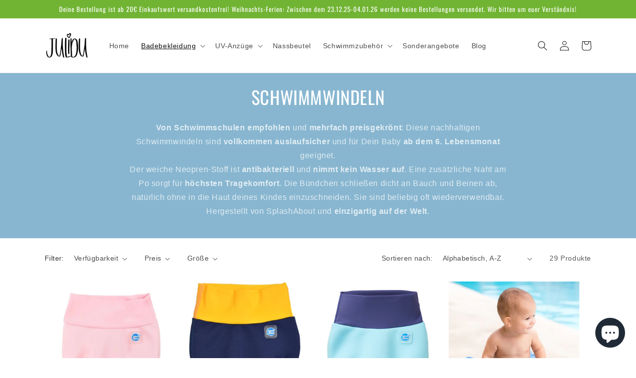

--- FILE ---
content_type: text/html; charset=utf-8
request_url: https://julidu.de/collections/schwimmwindeln
body_size: 64522
content:
<!doctype html>
<html class="no-js" lang="de">
  <head>


    <meta charset="utf-8">
    <meta http-equiv="X-UA-Compatible" content="IE=edge">
    <meta name="viewport" content="width=device-width,initial-scale=1">
    <meta name="theme-color" content="">
    <link rel="canonical" href="https://julidu.de/collections/schwimmwindeln">
    <link rel="preconnect" href="https://cdn.shopify.com" crossorigin><link rel="icon" type="image/png" href="//julidu.de/cdn/shop/files/JULIDU_Herz_quadratisch.png?crop=center&height=32&v=1711382961&width=32"><link rel="preconnect" href="https://fonts.shopifycdn.com" crossorigin><title>
      Neopren-Schwimmwindeln mit dichten Bündchen
 &ndash; JULIDU</title>

    
      <meta name="description" content="Entdecke bei Julidu hochwertige Mehrweg-Schwimmwindeln von SplashAbout für Babys und Kleinkinder. Ausgestattet mit LSF 50+ für optimalen Sonnenschutz, Neopren für höchsten Tragekomfort und dichten, abschließenden Bündchen für zuverlässigen Schutz.">
    

    

<meta property="og:site_name" content="JULIDU">
<meta property="og:url" content="https://julidu.de/collections/schwimmwindeln">
<meta property="og:title" content="Neopren-Schwimmwindeln mit dichten Bündchen">
<meta property="og:type" content="website">
<meta property="og:description" content="Entdecke bei Julidu hochwertige Mehrweg-Schwimmwindeln von SplashAbout für Babys und Kleinkinder. Ausgestattet mit LSF 50+ für optimalen Sonnenschutz, Neopren für höchsten Tragekomfort und dichten, abschließenden Bündchen für zuverlässigen Schutz."><meta property="og:image" content="http://julidu.de/cdn/shop/collections/Schwimmwindel_Little_Ducks_Kind_stehend2.jpg?v=1680955146">
  <meta property="og:image:secure_url" content="https://julidu.de/cdn/shop/collections/Schwimmwindel_Little_Ducks_Kind_stehend2.jpg?v=1680955146">
  <meta property="og:image:width" content="900">
  <meta property="og:image:height" content="900"><meta name="twitter:card" content="summary_large_image">
<meta name="twitter:title" content="Neopren-Schwimmwindeln mit dichten Bündchen">
<meta name="twitter:description" content="Entdecke bei Julidu hochwertige Mehrweg-Schwimmwindeln von SplashAbout für Babys und Kleinkinder. Ausgestattet mit LSF 50+ für optimalen Sonnenschutz, Neopren für höchsten Tragekomfort und dichten, abschließenden Bündchen für zuverlässigen Schutz.">


    <script src="//julidu.de/cdn/shop/t/1/assets/global.js?v=149496944046504657681673025305" defer="defer"></script>
    <script>window.performance && window.performance.mark && window.performance.mark('shopify.content_for_header.start');</script><meta name="google-site-verification" content="25XmVurptOZioy8gtb3qIHnKst2DKv3-h883rYwp2oA">
<meta id="shopify-digital-wallet" name="shopify-digital-wallet" content="/67154510092/digital_wallets/dialog">
<meta name="shopify-checkout-api-token" content="614d156f453589e308f1e96de1bd1d65">
<meta id="in-context-paypal-metadata" data-shop-id="67154510092" data-venmo-supported="false" data-environment="production" data-locale="de_DE" data-paypal-v4="true" data-currency="EUR">
<link rel="alternate" type="application/atom+xml" title="Feed" href="/collections/schwimmwindeln.atom" />
<link rel="next" href="/collections/schwimmwindeln?page=2">
<link rel="alternate" type="application/json+oembed" href="https://julidu.de/collections/schwimmwindeln.oembed">
<script async="async" src="/checkouts/internal/preloads.js?locale=de-DE"></script>
<link rel="preconnect" href="https://shop.app" crossorigin="anonymous">
<script async="async" src="https://shop.app/checkouts/internal/preloads.js?locale=de-DE&shop_id=67154510092" crossorigin="anonymous"></script>
<script id="apple-pay-shop-capabilities" type="application/json">{"shopId":67154510092,"countryCode":"DE","currencyCode":"EUR","merchantCapabilities":["supports3DS"],"merchantId":"gid:\/\/shopify\/Shop\/67154510092","merchantName":"JULIDU","requiredBillingContactFields":["postalAddress","email"],"requiredShippingContactFields":["postalAddress","email"],"shippingType":"shipping","supportedNetworks":["visa","maestro","masterCard","amex"],"total":{"type":"pending","label":"JULIDU","amount":"1.00"},"shopifyPaymentsEnabled":true,"supportsSubscriptions":true}</script>
<script id="shopify-features" type="application/json">{"accessToken":"614d156f453589e308f1e96de1bd1d65","betas":["rich-media-storefront-analytics"],"domain":"julidu.de","predictiveSearch":true,"shopId":67154510092,"locale":"de"}</script>
<script>var Shopify = Shopify || {};
Shopify.shop = "julidu-2277.myshopify.com";
Shopify.locale = "de";
Shopify.currency = {"active":"EUR","rate":"1.0"};
Shopify.country = "DE";
Shopify.theme = {"name":"Dawn","id":137844719884,"schema_name":"Dawn","schema_version":"7.0.1","theme_store_id":887,"role":"main"};
Shopify.theme.handle = "null";
Shopify.theme.style = {"id":null,"handle":null};
Shopify.cdnHost = "julidu.de/cdn";
Shopify.routes = Shopify.routes || {};
Shopify.routes.root = "/";</script>
<script type="module">!function(o){(o.Shopify=o.Shopify||{}).modules=!0}(window);</script>
<script>!function(o){function n(){var o=[];function n(){o.push(Array.prototype.slice.apply(arguments))}return n.q=o,n}var t=o.Shopify=o.Shopify||{};t.loadFeatures=n(),t.autoloadFeatures=n()}(window);</script>
<script>
  window.ShopifyPay = window.ShopifyPay || {};
  window.ShopifyPay.apiHost = "shop.app\/pay";
  window.ShopifyPay.redirectState = null;
</script>
<script id="shop-js-analytics" type="application/json">{"pageType":"collection"}</script>
<script defer="defer" async type="module" src="//julidu.de/cdn/shopifycloud/shop-js/modules/v2/client.init-shop-cart-sync_XknANqpX.de.esm.js"></script>
<script defer="defer" async type="module" src="//julidu.de/cdn/shopifycloud/shop-js/modules/v2/chunk.common_DvdeXi9P.esm.js"></script>
<script type="module">
  await import("//julidu.de/cdn/shopifycloud/shop-js/modules/v2/client.init-shop-cart-sync_XknANqpX.de.esm.js");
await import("//julidu.de/cdn/shopifycloud/shop-js/modules/v2/chunk.common_DvdeXi9P.esm.js");

  window.Shopify.SignInWithShop?.initShopCartSync?.({"fedCMEnabled":true,"windoidEnabled":true});

</script>
<script>
  window.Shopify = window.Shopify || {};
  if (!window.Shopify.featureAssets) window.Shopify.featureAssets = {};
  window.Shopify.featureAssets['shop-js'] = {"shop-cart-sync":["modules/v2/client.shop-cart-sync_D9JQGxjh.de.esm.js","modules/v2/chunk.common_DvdeXi9P.esm.js"],"init-fed-cm":["modules/v2/client.init-fed-cm_DMo35JdQ.de.esm.js","modules/v2/chunk.common_DvdeXi9P.esm.js"],"init-windoid":["modules/v2/client.init-windoid_B3VvhkL7.de.esm.js","modules/v2/chunk.common_DvdeXi9P.esm.js"],"shop-cash-offers":["modules/v2/client.shop-cash-offers_CYQv6hn3.de.esm.js","modules/v2/chunk.common_DvdeXi9P.esm.js","modules/v2/chunk.modal_CkJq5XGD.esm.js"],"shop-button":["modules/v2/client.shop-button_Baq_RTkq.de.esm.js","modules/v2/chunk.common_DvdeXi9P.esm.js"],"init-shop-email-lookup-coordinator":["modules/v2/client.init-shop-email-lookup-coordinator_Bz_MA9Op.de.esm.js","modules/v2/chunk.common_DvdeXi9P.esm.js"],"shop-toast-manager":["modules/v2/client.shop-toast-manager_DCWfOqRF.de.esm.js","modules/v2/chunk.common_DvdeXi9P.esm.js"],"shop-login-button":["modules/v2/client.shop-login-button_caaxNUOr.de.esm.js","modules/v2/chunk.common_DvdeXi9P.esm.js","modules/v2/chunk.modal_CkJq5XGD.esm.js"],"avatar":["modules/v2/client.avatar_BTnouDA3.de.esm.js"],"init-shop-cart-sync":["modules/v2/client.init-shop-cart-sync_XknANqpX.de.esm.js","modules/v2/chunk.common_DvdeXi9P.esm.js"],"pay-button":["modules/v2/client.pay-button_CKXSOdRt.de.esm.js","modules/v2/chunk.common_DvdeXi9P.esm.js"],"init-shop-for-new-customer-accounts":["modules/v2/client.init-shop-for-new-customer-accounts_CbyP-mMl.de.esm.js","modules/v2/client.shop-login-button_caaxNUOr.de.esm.js","modules/v2/chunk.common_DvdeXi9P.esm.js","modules/v2/chunk.modal_CkJq5XGD.esm.js"],"init-customer-accounts-sign-up":["modules/v2/client.init-customer-accounts-sign-up_CDG_EMX9.de.esm.js","modules/v2/client.shop-login-button_caaxNUOr.de.esm.js","modules/v2/chunk.common_DvdeXi9P.esm.js","modules/v2/chunk.modal_CkJq5XGD.esm.js"],"shop-follow-button":["modules/v2/client.shop-follow-button_DKjGFHnv.de.esm.js","modules/v2/chunk.common_DvdeXi9P.esm.js","modules/v2/chunk.modal_CkJq5XGD.esm.js"],"checkout-modal":["modules/v2/client.checkout-modal_DiCgWgoC.de.esm.js","modules/v2/chunk.common_DvdeXi9P.esm.js","modules/v2/chunk.modal_CkJq5XGD.esm.js"],"init-customer-accounts":["modules/v2/client.init-customer-accounts_CBDBRCw9.de.esm.js","modules/v2/client.shop-login-button_caaxNUOr.de.esm.js","modules/v2/chunk.common_DvdeXi9P.esm.js","modules/v2/chunk.modal_CkJq5XGD.esm.js"],"lead-capture":["modules/v2/client.lead-capture_ASe7qa-m.de.esm.js","modules/v2/chunk.common_DvdeXi9P.esm.js","modules/v2/chunk.modal_CkJq5XGD.esm.js"],"shop-login":["modules/v2/client.shop-login_Cve_5msa.de.esm.js","modules/v2/chunk.common_DvdeXi9P.esm.js","modules/v2/chunk.modal_CkJq5XGD.esm.js"],"payment-terms":["modules/v2/client.payment-terms_D0YjRyyK.de.esm.js","modules/v2/chunk.common_DvdeXi9P.esm.js","modules/v2/chunk.modal_CkJq5XGD.esm.js"]};
</script>
<script>(function() {
  var isLoaded = false;
  function asyncLoad() {
    if (isLoaded) return;
    isLoaded = true;
    var urls = ["https:\/\/upsellhero.syncu.be\/js\/init.min.js?c=1673364682488\u0026t=1673364682488\u0026shop=julidu-2277.myshopify.com","https:\/\/s3-us-west-2.amazonaws.com\/da-restock\/da-restock.js?shop=julidu-2277.myshopify.com","https:\/\/api.fastbundle.co\/scripts\/src.js?shop=julidu-2277.myshopify.com","https:\/\/po.kaktusapp.com\/storage\/js\/kaktus_preorder-julidu-2277.myshopify.com.js?ver=87\u0026shop=julidu-2277.myshopify.com"];
    for (var i = 0; i < urls.length; i++) {
      var s = document.createElement('script');
      s.type = 'text/javascript';
      s.async = true;
      s.src = urls[i];
      var x = document.getElementsByTagName('script')[0];
      x.parentNode.insertBefore(s, x);
    }
  };
  if(window.attachEvent) {
    window.attachEvent('onload', asyncLoad);
  } else {
    window.addEventListener('load', asyncLoad, false);
  }
})();</script>
<script id="__st">var __st={"a":67154510092,"offset":3600,"reqid":"e9bd5d04-f05a-452d-9a21-717eb4ca5f56-1768893061","pageurl":"julidu.de\/collections\/schwimmwindeln","u":"a245907f556a","p":"collection","rtyp":"collection","rid":484992647436};</script>
<script>window.ShopifyPaypalV4VisibilityTracking = true;</script>
<script id="captcha-bootstrap">!function(){'use strict';const t='contact',e='account',n='new_comment',o=[[t,t],['blogs',n],['comments',n],[t,'customer']],c=[[e,'customer_login'],[e,'guest_login'],[e,'recover_customer_password'],[e,'create_customer']],r=t=>t.map((([t,e])=>`form[action*='/${t}']:not([data-nocaptcha='true']) input[name='form_type'][value='${e}']`)).join(','),a=t=>()=>t?[...document.querySelectorAll(t)].map((t=>t.form)):[];function s(){const t=[...o],e=r(t);return a(e)}const i='password',u='form_key',d=['recaptcha-v3-token','g-recaptcha-response','h-captcha-response',i],f=()=>{try{return window.sessionStorage}catch{return}},m='__shopify_v',_=t=>t.elements[u];function p(t,e,n=!1){try{const o=window.sessionStorage,c=JSON.parse(o.getItem(e)),{data:r}=function(t){const{data:e,action:n}=t;return t[m]||n?{data:e,action:n}:{data:t,action:n}}(c);for(const[e,n]of Object.entries(r))t.elements[e]&&(t.elements[e].value=n);n&&o.removeItem(e)}catch(o){console.error('form repopulation failed',{error:o})}}const l='form_type',E='cptcha';function T(t){t.dataset[E]=!0}const w=window,h=w.document,L='Shopify',v='ce_forms',y='captcha';let A=!1;((t,e)=>{const n=(g='f06e6c50-85a8-45c8-87d0-21a2b65856fe',I='https://cdn.shopify.com/shopifycloud/storefront-forms-hcaptcha/ce_storefront_forms_captcha_hcaptcha.v1.5.2.iife.js',D={infoText:'Durch hCaptcha geschützt',privacyText:'Datenschutz',termsText:'Allgemeine Geschäftsbedingungen'},(t,e,n)=>{const o=w[L][v],c=o.bindForm;if(c)return c(t,g,e,D).then(n);var r;o.q.push([[t,g,e,D],n]),r=I,A||(h.body.append(Object.assign(h.createElement('script'),{id:'captcha-provider',async:!0,src:r})),A=!0)});var g,I,D;w[L]=w[L]||{},w[L][v]=w[L][v]||{},w[L][v].q=[],w[L][y]=w[L][y]||{},w[L][y].protect=function(t,e){n(t,void 0,e),T(t)},Object.freeze(w[L][y]),function(t,e,n,w,h,L){const[v,y,A,g]=function(t,e,n){const i=e?o:[],u=t?c:[],d=[...i,...u],f=r(d),m=r(i),_=r(d.filter((([t,e])=>n.includes(e))));return[a(f),a(m),a(_),s()]}(w,h,L),I=t=>{const e=t.target;return e instanceof HTMLFormElement?e:e&&e.form},D=t=>v().includes(t);t.addEventListener('submit',(t=>{const e=I(t);if(!e)return;const n=D(e)&&!e.dataset.hcaptchaBound&&!e.dataset.recaptchaBound,o=_(e),c=g().includes(e)&&(!o||!o.value);(n||c)&&t.preventDefault(),c&&!n&&(function(t){try{if(!f())return;!function(t){const e=f();if(!e)return;const n=_(t);if(!n)return;const o=n.value;o&&e.removeItem(o)}(t);const e=Array.from(Array(32),(()=>Math.random().toString(36)[2])).join('');!function(t,e){_(t)||t.append(Object.assign(document.createElement('input'),{type:'hidden',name:u})),t.elements[u].value=e}(t,e),function(t,e){const n=f();if(!n)return;const o=[...t.querySelectorAll(`input[type='${i}']`)].map((({name:t})=>t)),c=[...d,...o],r={};for(const[a,s]of new FormData(t).entries())c.includes(a)||(r[a]=s);n.setItem(e,JSON.stringify({[m]:1,action:t.action,data:r}))}(t,e)}catch(e){console.error('failed to persist form',e)}}(e),e.submit())}));const S=(t,e)=>{t&&!t.dataset[E]&&(n(t,e.some((e=>e===t))),T(t))};for(const o of['focusin','change'])t.addEventListener(o,(t=>{const e=I(t);D(e)&&S(e,y())}));const B=e.get('form_key'),M=e.get(l),P=B&&M;t.addEventListener('DOMContentLoaded',(()=>{const t=y();if(P)for(const e of t)e.elements[l].value===M&&p(e,B);[...new Set([...A(),...v().filter((t=>'true'===t.dataset.shopifyCaptcha))])].forEach((e=>S(e,t)))}))}(h,new URLSearchParams(w.location.search),n,t,e,['guest_login'])})(!0,!0)}();</script>
<script integrity="sha256-4kQ18oKyAcykRKYeNunJcIwy7WH5gtpwJnB7kiuLZ1E=" data-source-attribution="shopify.loadfeatures" defer="defer" src="//julidu.de/cdn/shopifycloud/storefront/assets/storefront/load_feature-a0a9edcb.js" crossorigin="anonymous"></script>
<script crossorigin="anonymous" defer="defer" src="//julidu.de/cdn/shopifycloud/storefront/assets/shopify_pay/storefront-65b4c6d7.js?v=20250812"></script>
<script data-source-attribution="shopify.dynamic_checkout.dynamic.init">var Shopify=Shopify||{};Shopify.PaymentButton=Shopify.PaymentButton||{isStorefrontPortableWallets:!0,init:function(){window.Shopify.PaymentButton.init=function(){};var t=document.createElement("script");t.src="https://julidu.de/cdn/shopifycloud/portable-wallets/latest/portable-wallets.de.js",t.type="module",document.head.appendChild(t)}};
</script>
<script data-source-attribution="shopify.dynamic_checkout.buyer_consent">
  function portableWalletsHideBuyerConsent(e){var t=document.getElementById("shopify-buyer-consent"),n=document.getElementById("shopify-subscription-policy-button");t&&n&&(t.classList.add("hidden"),t.setAttribute("aria-hidden","true"),n.removeEventListener("click",e))}function portableWalletsShowBuyerConsent(e){var t=document.getElementById("shopify-buyer-consent"),n=document.getElementById("shopify-subscription-policy-button");t&&n&&(t.classList.remove("hidden"),t.removeAttribute("aria-hidden"),n.addEventListener("click",e))}window.Shopify?.PaymentButton&&(window.Shopify.PaymentButton.hideBuyerConsent=portableWalletsHideBuyerConsent,window.Shopify.PaymentButton.showBuyerConsent=portableWalletsShowBuyerConsent);
</script>
<script data-source-attribution="shopify.dynamic_checkout.cart.bootstrap">document.addEventListener("DOMContentLoaded",(function(){function t(){return document.querySelector("shopify-accelerated-checkout-cart, shopify-accelerated-checkout")}if(t())Shopify.PaymentButton.init();else{new MutationObserver((function(e,n){t()&&(Shopify.PaymentButton.init(),n.disconnect())})).observe(document.body,{childList:!0,subtree:!0})}}));
</script>
<link id="shopify-accelerated-checkout-styles" rel="stylesheet" media="screen" href="https://julidu.de/cdn/shopifycloud/portable-wallets/latest/accelerated-checkout-backwards-compat.css" crossorigin="anonymous">
<style id="shopify-accelerated-checkout-cart">
        #shopify-buyer-consent {
  margin-top: 1em;
  display: inline-block;
  width: 100%;
}

#shopify-buyer-consent.hidden {
  display: none;
}

#shopify-subscription-policy-button {
  background: none;
  border: none;
  padding: 0;
  text-decoration: underline;
  font-size: inherit;
  cursor: pointer;
}

#shopify-subscription-policy-button::before {
  box-shadow: none;
}

      </style>
<script id="sections-script" data-sections="header,footer" defer="defer" src="//julidu.de/cdn/shop/t/1/compiled_assets/scripts.js?v=1230"></script>
<script>window.performance && window.performance.mark && window.performance.mark('shopify.content_for_header.end');</script>


    <style data-shopify>
      
      
      
      
      @font-face {
  font-family: Oswald;
  font-weight: 400;
  font-style: normal;
  font-display: swap;
  src: url("//julidu.de/cdn/fonts/oswald/oswald_n4.7760ed7a63e536050f64bb0607ff70ce07a480bd.woff2") format("woff2"),
       url("//julidu.de/cdn/fonts/oswald/oswald_n4.ae5e497f60fc686568afe76e9ff1872693c533e9.woff") format("woff");
}


      :root {
        --font-body-family: "system_ui", -apple-system, 'Segoe UI', Roboto, 'Helvetica Neue', 'Noto Sans', 'Liberation Sans', Arial, sans-serif, 'Apple Color Emoji', 'Segoe UI Emoji', 'Segoe UI Symbol', 'Noto Color Emoji';
        --font-body-style: normal;
        --font-body-weight: 400;
        --font-body-weight-bold: 700;

        --font-heading-family: Oswald, sans-serif;
        --font-heading-style: normal;
        --font-heading-weight: 400;

        --font-body-scale: 1.0;
        --font-heading-scale: 1.0;

        --color-base-text: 18, 18, 18;
        --color-shadow: 18, 18, 18;
        --color-base-background-1: 255, 255, 255;
        --color-base-background-2: 243, 243, 243;
        --color-base-solid-button-labels: 255, 255, 255;
        --color-base-outline-button-labels: 136, 182, 208;
        --color-base-accent-1: 136, 182, 208;
        --color-base-accent-2: 113, 180, 51;
        --payment-terms-background-color: #ffffff;

        --gradient-base-background-1: #ffffff;
        --gradient-base-background-2: #f3f3f3;
        --gradient-base-accent-1: #88b6d0;
        --gradient-base-accent-2: #71b433;

        --media-padding: px;
        --media-border-opacity: 0.05;
        --media-border-width: 1px;
        --media-radius: 0px;
        --media-shadow-opacity: 0.0;
        --media-shadow-horizontal-offset: 0px;
        --media-shadow-vertical-offset: 2px;
        --media-shadow-blur-radius: 5px;
        --media-shadow-visible: 0;

        --page-width: 120rem;
        --page-width-margin: 0rem;

        --product-card-image-padding: 0.0rem;
        --product-card-corner-radius: 0.0rem;
        --product-card-text-alignment: left;
        --product-card-border-width: 0.0rem;
        --product-card-border-opacity: 0.1;
        --product-card-shadow-opacity: 0.0;
        --product-card-shadow-visible: 0;
        --product-card-shadow-horizontal-offset: 0.0rem;
        --product-card-shadow-vertical-offset: 0.4rem;
        --product-card-shadow-blur-radius: 0.5rem;

        --collection-card-image-padding: 0.0rem;
        --collection-card-corner-radius: 0.0rem;
        --collection-card-text-alignment: left;
        --collection-card-border-width: 0.0rem;
        --collection-card-border-opacity: 0.1;
        --collection-card-shadow-opacity: 0.0;
        --collection-card-shadow-visible: 0;
        --collection-card-shadow-horizontal-offset: 0.0rem;
        --collection-card-shadow-vertical-offset: 0.4rem;
        --collection-card-shadow-blur-radius: 0.5rem;

        --blog-card-image-padding: 0.0rem;
        --blog-card-corner-radius: 0.0rem;
        --blog-card-text-alignment: left;
        --blog-card-border-width: 0.0rem;
        --blog-card-border-opacity: 0.1;
        --blog-card-shadow-opacity: 0.0;
        --blog-card-shadow-visible: 0;
        --blog-card-shadow-horizontal-offset: 0.0rem;
        --blog-card-shadow-vertical-offset: 0.4rem;
        --blog-card-shadow-blur-radius: 0.5rem;

        --badge-corner-radius: 4.0rem;

        --popup-border-width: 1px;
        --popup-border-opacity: 0.1;
        --popup-corner-radius: 0px;
        --popup-shadow-opacity: 0.0;
        --popup-shadow-horizontal-offset: 0px;
        --popup-shadow-vertical-offset: 4px;
        --popup-shadow-blur-radius: 5px;

        --drawer-border-width: 1px;
        --drawer-border-opacity: 0.1;
        --drawer-shadow-opacity: 0.0;
        --drawer-shadow-horizontal-offset: 0px;
        --drawer-shadow-vertical-offset: 4px;
        --drawer-shadow-blur-radius: 5px;

        --spacing-sections-desktop: 0px;
        --spacing-sections-mobile: 0px;

        --grid-desktop-vertical-spacing: 8px;
        --grid-desktop-horizontal-spacing: 8px;
        --grid-mobile-vertical-spacing: 4px;
        --grid-mobile-horizontal-spacing: 4px;

        --text-boxes-border-opacity: 0.1;
        --text-boxes-border-width: 0px;
        --text-boxes-radius: 0px;
        --text-boxes-shadow-opacity: 0.0;
        --text-boxes-shadow-visible: 0;
        --text-boxes-shadow-horizontal-offset: 0px;
        --text-boxes-shadow-vertical-offset: 4px;
        --text-boxes-shadow-blur-radius: 5px;

        --buttons-radius: 0px;
        --buttons-radius-outset: 0px;
        --buttons-border-width: 1px;
        --buttons-border-opacity: 1.0;
        --buttons-shadow-opacity: 0.0;
        --buttons-shadow-visible: 0;
        --buttons-shadow-horizontal-offset: 0px;
        --buttons-shadow-vertical-offset: 4px;
        --buttons-shadow-blur-radius: 5px;
        --buttons-border-offset: 0px;

        --inputs-radius: 0px;
        --inputs-border-width: 1px;
        --inputs-border-opacity: 0.55;
        --inputs-shadow-opacity: 0.0;
        --inputs-shadow-horizontal-offset: 0px;
        --inputs-margin-offset: 0px;
        --inputs-shadow-vertical-offset: 4px;
        --inputs-shadow-blur-radius: 5px;
        --inputs-radius-outset: 0px;

        --variant-pills-radius: 40px;
        --variant-pills-border-width: 1px;
        --variant-pills-border-opacity: 0.55;
        --variant-pills-shadow-opacity: 0.0;
        --variant-pills-shadow-horizontal-offset: 0px;
        --variant-pills-shadow-vertical-offset: 4px;
        --variant-pills-shadow-blur-radius: 5px;
      }

      *,
      *::before,
      *::after {
        box-sizing: inherit;
      }

      html {
        box-sizing: border-box;
        font-size: calc(var(--font-body-scale) * 62.5%);
        height: 100%;
      }

      body {
        display: grid;
        grid-template-rows: auto auto 1fr auto;
        grid-template-columns: 100%;
        min-height: 100%;
        margin: 0;
        font-size: 1.5rem;
        letter-spacing: 0.06rem;
        line-height: calc(1 + 0.8 / var(--font-body-scale));
        font-family: var(--font-body-family);
        font-style: var(--font-body-style);
        font-weight: var(--font-body-weight);
      }

      @media screen and (min-width: 750px) {
        body {
          font-size: 1.6rem;
        }
      }
    </style>

    <link href="//julidu.de/cdn/shop/t/1/assets/base.css?v=88290808517547527771673025334" rel="stylesheet" type="text/css" media="all" />
<link rel="preload" as="font" href="//julidu.de/cdn/fonts/oswald/oswald_n4.7760ed7a63e536050f64bb0607ff70ce07a480bd.woff2" type="font/woff2" crossorigin><link rel="stylesheet" href="//julidu.de/cdn/shop/t/1/assets/component-predictive-search.css?v=83512081251802922551673025296" media="print" onload="this.media='all'"><script>document.documentElement.className = document.documentElement.className.replace('no-js', 'js');
    if (Shopify.designMode) {
      document.documentElement.classList.add('shopify-design-mode');
    }
    </script>
  <link rel="dns-prefetch" href="https://cdn.secomapp.com/">
<link rel="dns-prefetch" href="https://ajax.googleapis.com/">
<link rel="dns-prefetch" href="https://cdnjs.cloudflare.com/">
<link rel="preload" as="stylesheet" href="//julidu.de/cdn/shop/t/1/assets/sca-pp.css?v=178374312540912810101674903679">

<link rel="stylesheet" href="//julidu.de/cdn/shop/t/1/assets/sca-pp.css?v=178374312540912810101674903679">
 <script>
  
  SCAPPShop = {};
    
  </script> 



    <script>
const FastBundleConf = {"enable_bap_modal":false,"frontend_version":"1.22.01","storefront_record_submitted":false,"use_shopify_prices":false,"currencies":[{"id":1515750961,"code":"CHF","conversion_fee":1.0,"roundup_number":0.0,"rounding_enabled":true},{"id":1515750962,"code":"EUR","conversion_fee":1.0,"roundup_number":0.95,"rounding_enabled":true}],"is_active":true,"override_product_page_forms":true,"allow_funnel":true,"translations":[{"id":566664,"key":"add","value":"In den Warenkorb","locale_code":"de","model":"shop","object_id":26842},{"id":566665,"key":"added","value":"In den Warenkorb gelegt","locale_code":"de","model":"shop","object_id":26842},{"id":566666,"key":"added_","value":"In den Warenkorb gelegt","locale_code":"de","model":"shop","object_id":26842},{"id":566670,"key":"added_items","value":"Hinzugefügte Artikel","locale_code":"de","model":"shop","object_id":26842},{"id":566671,"key":"added_to_product_list","value":"Hinzugefügt zur Produktliste","locale_code":"de","model":"shop","object_id":26842},{"id":566667,"key":"add_items","value":"Bitte füge Artikel hinzu","locale_code":"de","model":"shop","object_id":26842},{"id":566672,"key":"apply_discount","value":"Dein Rabatt wird beim Checkout abgezogen.","locale_code":"de","model":"shop","object_id":26842},{"id":566649,"key":"badge_price_description","value":"Spare {discount}!","locale_code":"de","model":"shop","object_id":26842},{"id":566674,"key":"bap_modal_sub_title_without_variant","value":"Schau Dir die folgenden Boxen an und klicke auf \"In den Warenkorb\".","locale_code":"de","model":"shop","object_id":26842},{"id":566673,"key":"bap_modal_sub_title_with_variant","value":"Wähle Dir aus jeder Box der entsprechenden Kategorie Deine Wunsch-Variante aus und lege die Kombination mit dem Button in Deinen Warenkorb.","locale_code":"de","model":"shop","object_id":26842},{"id":566675,"key":"bap_modal_title","value":"{product_name} ist ein Set, das {num_of_products} Produkte enthält.","locale_code":"de","model":"shop","object_id":26842},{"id":566676,"key":"builder_added_count","value":"{num_added}/{num_must_add} hinzugefügt","locale_code":"de","model":"shop","object_id":26842},{"id":566677,"key":"builder_count_error","value":"Du musst {quantity} andere Artikel aus den obigen Kategorien hinzufügen.","locale_code":"de","model":"shop","object_id":26842},{"id":566678,"key":"bundle_not_available","value":"Das Set ist leider nicht mehr verfügbar.","locale_code":"de","model":"shop","object_id":26842},{"id":566650,"key":"bxgy_btn_title","value":"In den Warenkorb | Spare {discount}","locale_code":"de","model":"shop","object_id":26842},{"id":566679,"key":"cancel","value":"Zurück","locale_code":"de","model":"shop","object_id":26842},{"id":566680,"key":"capacity_is_over","value":"Der Artikel wurde nicht hinzugefügt. Du hast bereits die erforderliche Menge von dieser Kollektion hinzugefügt.","locale_code":"de","model":"shop","object_id":26842},{"id":566681,"key":"collection","value":"Kollektion","locale_code":"de","model":"shop","object_id":26842},{"id":566682,"key":"collection_btn_title","value":"Meine Auswahl in den Warenkorb legen","locale_code":"de","model":"shop","object_id":26842},{"id":566683,"key":"collection_item","value":"Füge {quantity} Artikel von {collection} hinzu","locale_code":"de","model":"shop","object_id":26842},{"id":566684,"key":"copied","value":"Kopiert!","locale_code":"de","model":"shop","object_id":26842},{"id":566685,"key":"copy_code","value":"Kopiere den Code","locale_code":"de","model":"shop","object_id":26842},{"id":566686,"key":"discount_card_desc","value":"Gib diesen Rabattcode beim Checkt ein, falls er nicht automatisch hinzugefügt wird.","locale_code":"de","model":"shop","object_id":26842},{"id":566687,"key":"discount_card_discount","value":"Rabattcode:","locale_code":"de","model":"shop","object_id":26842},{"id":566736,"key":"discount_is_applied","value":"Rabatt wird von den ausgewählten Artikeln abgezogen.","locale_code":"de","model":"shop","object_id":26842},{"id":566688,"key":"fix_cart","value":"In den Warenkorb","locale_code":"de","model":"shop","object_id":26842},{"id":566689,"key":"free","value":"Kostenlos","locale_code":"de","model":"shop","object_id":26842},{"id":566690,"key":"free_shipping","value":"Kostenfreier Versand","locale_code":"de","model":"shop","object_id":26842},{"id":566691,"key":"funnel_alert","value":"Dieser Artikel ist bereits in Deinem Warenkorb.","locale_code":"de","model":"shop","object_id":26842},{"id":566692,"key":"funnel_button_description","value":"Kaufe dieses Set | Spare {discount}","locale_code":"de","model":"shop","object_id":26842},{"id":566693,"key":"funnel_discount_description","value":"spare {discount}","locale_code":"de","model":"shop","object_id":26842},{"id":566694,"key":"funnel_popup_title","value":"Vervollständige Deinen Warenkorb mit diesem Set und spare","locale_code":"de","model":"shop","object_id":26842},{"id":566648,"key":"go_to_bundle_builder","value":"Stelle dir dein Set zusammen","locale_code":"de","model":"shop","object_id":26842},{"id":566732,"key":"have_not_selected","value":"Du hast noch keine Artikel ausgewählt.","locale_code":"de","model":"shop","object_id":26842},{"id":566733,"key":"have_selected","value":"Du hast {quantity} Artikel ausgewählt.","locale_code":"de","model":"shop","object_id":26842},{"id":566695,"key":"includes_free_shipping","value":"Beinhaltet kostenfreien Versand","locale_code":"de","model":"shop","object_id":26842},{"id":566734,"key":"item","value":"Artikel","locale_code":"de","model":"shop","object_id":26842},{"id":566668,"key":"items","value":"Artikel","locale_code":"de","model":"shop","object_id":26842},{"id":566696,"key":"items_not_found","value":"Keine kompatiblen Produkte gefunden","locale_code":"de","model":"shop","object_id":26842},{"id":566697,"key":"items_selected","value":"ausgewählte Artikel","locale_code":"de","model":"shop","object_id":26842},{"id":566647,"key":"mix_btn_title","value":"In den Warenkorb | Spare {discount}","locale_code":"de","model":"shop","object_id":26842},{"id":566698,"key":"multiple_items_funnel_alert","value":"Manche der Artikel befinden sich bereits in Deinem Warenkorb.","locale_code":"de","model":"shop","object_id":26842},{"id":566731,"key":"no","value":"Nein","locale_code":"de","model":"shop","object_id":26842},{"id":566699,"key":"no_item_selected","value":"Keine Artikel ausgewählt!","locale_code":"de","model":"shop","object_id":26842},{"id":566700,"key":"not_enough","value":"nicht mehr vorrätig","locale_code":"de","model":"shop","object_id":26842},{"id":566669,"key":"off","value":"minus","locale_code":"de","model":"shop","object_id":26842},{"id":566730,"key":"one_time_purchase","value":"Einmalkauf","locale_code":"de","model":"shop","object_id":26842},{"id":566701,"key":"Please_add_product_from_collections","value":"Bitte füge Produkte der entsprechenden Kollektionen hinzu.","locale_code":"de","model":"shop","object_id":26842},{"id":566644,"key":"price_description","value":"In den Warenkorb | Spare {discount}","locale_code":"de","model":"shop","object_id":26842},{"id":566702,"key":"product","value":"Artikel","locale_code":"de","model":"shop","object_id":26842},{"id":566703,"key":"products","value":"Artikel","locale_code":"de","model":"shop","object_id":26842},{"id":566704,"key":"remove","value":"Entfernen","locale_code":"de","model":"shop","object_id":26842},{"id":566705,"key":"required_tooltip","value":"Dieser Artikel wird benötigt und kann nicht abgewählt werden.","locale_code":"de","model":"shop","object_id":26842},{"id":566706,"key":"save","value":"Sichern","locale_code":"de","model":"shop","object_id":26842},{"id":566739,"key":"save_more","value":"Füge {range} hinzu, um Rabatt zu erhalten","locale_code":"de","model":"shop","object_id":26842},{"id":566707,"key":"search_product","value":"Suche Produkte","locale_code":"de","model":"shop","object_id":26842},{"id":566708,"key":"see_less","value":"Weniger anzeigen","locale_code":"de","model":"shop","object_id":26842},{"id":566709,"key":"see_more_details","value":"Zeige mehr Details","locale_code":"de","model":"shop","object_id":26842},{"id":566710,"key":"select_all","value":"Alle Artikel","locale_code":"de","model":"shop","object_id":26842},{"id":566711,"key":"select_all_variants","value":"Wähle alle Varianten aus","locale_code":"de","model":"shop","object_id":26842},{"id":566713,"key":"select_all_variants_correctly","value":"Wähle alle Varianten korrekt aus.","locale_code":"de","model":"shop","object_id":26842},{"id":566712,"key":"select_at_least","value":"Du musst mindestens {minQty} Artikel auswählen","locale_code":"de","model":"shop","object_id":26842},{"id":566735,"key":"select_at_least_min_qty","value":"Wähle mindestens {min_qty} Artikel, um den Rabatt zu erhalten.","locale_code":"de","model":"shop","object_id":26842},{"id":566717,"key":"selected","value":"ausgewählt","locale_code":"de","model":"shop","object_id":26842},{"id":566718,"key":"selected_items","value":"Ausgewählte Artikel","locale_code":"de","model":"shop","object_id":26842},{"id":566719,"key":"selected_products","value":"Ausgewählte Artikel","locale_code":"de","model":"shop","object_id":26842},{"id":566737,"key":"select_selling_plan","value":"Wähle einen Verkaufsplan aus.","locale_code":"de","model":"shop","object_id":26842},{"id":566714,"key":"select_variant","value":"Wähle eine Variante","locale_code":"de","model":"shop","object_id":26842},{"id":566715,"key":"select_variants","value":"Wähle Varianten","locale_code":"de","model":"shop","object_id":26842},{"id":566716,"key":"select_variants_for","value":"Wähle Varianten für {product}","locale_code":"de","model":"shop","object_id":26842},{"id":566738,"key":"select_variants_to_show_subscription","value":"You have not selected the variantsor there are no subscription plans with the selected variants.","locale_code":"de","model":"shop","object_id":26842},{"id":566720,"key":"shipping_cost","value":"Versandkosten","locale_code":"de","model":"shop","object_id":26842},{"id":566721,"key":"show_more_products","value":"Zeige mehr Produkte","locale_code":"de","model":"shop","object_id":26842},{"id":566722,"key":"show_selected_items","value":"Zeige die ausgewählten Produkte","locale_code":"de","model":"shop","object_id":26842},{"id":566723,"key":"sold_out","value":"Ausverkauft","locale_code":"de","model":"shop","object_id":26842},{"id":566740,"key":"style","value":"Style","locale_code":"de","model":"shop","object_id":26842},{"id":566741,"key":"swipe_up","value":"Swipe up to check","locale_code":"de","model":"shop","object_id":26842},{"id":566724,"key":"swipe_up_to_check","value":"Artikel hinzugefügt, wische nach oben, um sie zu prüfen","locale_code":"de","model":"shop","object_id":26842},{"id":566725,"key":"tap_to_check","value":"Tippe zum Prüfen","locale_code":"de","model":"shop","object_id":26842},{"id":566726,"key":"this_item","value":"Dieser Artikel","locale_code":"de","model":"shop","object_id":26842},{"id":566645,"key":"total","value":"Insgesamt","locale_code":"de","model":"shop","object_id":26842},{"id":566727,"key":"variants","value":"Varianten","locale_code":"de","model":"shop","object_id":26842},{"id":566728,"key":"view_products_and_select_variants","value":"Zeige alle Produkte und wähle deren Varianten","locale_code":"de","model":"shop","object_id":26842},{"id":566646,"key":"volume_btn_title","value":"Kaufe {quantity} | erhalte {discount}","locale_code":"de","model":"shop","object_id":26842},{"id":566729,"key":"you_must_select_variant","value":"Du musst eine Variante für alle Artikel wählen.","locale_code":"de","model":"shop","object_id":26842},{"id":566643,"key":"zero_discount_btn_title","value":"In den Warenkorb","locale_code":"de","model":"shop","object_id":26842}],"pid":"","bap_ids":[],"active_bundles_count":5,"use_color_swatch":false,"use_shop_price":false,"dropdown_color_swatch":true,"option_config":null,"enable_subscriptions":false,"has_fbt_bundle":false,"use_shopify_function_discount":true,"use_bundle_builder_modal":false,"use_cart_hidden_attributes":false,"bap_override_fetch":false,"invalid_bap_override_fetch":false,"volume_discount_add_on_override_fetch":false,"pmm_new_design":false,"merged_mix_and_match":false,"change_vd_product_picture":false,"buy_it_now":true,"rgn":779479,"baps":{},"has_multilingual_permission":false,"use_vd_templating":true,"use_payload_variant_id_in_fetch_override":false,"use_compare_at_price":false,"storefront_access_token":"","serverless_vd_display":false,"serverless_vd_discount":false,"products_with_add_on":{},"collections_with_add_on":{},"has_required_plan":true,"bundleBox":{"id":28628,"bundle_page_enabled":true,"bundle_page_style":null,"currency":"EUR","currency_format":"€%s","percentage_format":"%s%","show_sold_out":true,"track_inventory":true,"shop_page_external_script":"","page_external_script":"","shop_page_style":null,"shop_page_title":null,"shop_page_description":null,"app_version":"v2","show_logo":true,"show_info":false,"money_format":"amount_with_comma_separator","tax_factor":1.0,"primary_locale":"de","discount_code_prefix":"BUNDLE","is_active":true,"created":"2023-08-19T15:13:06.222674Z","updated":"2023-11-07T13:14:50.905838Z","title":"Don't miss this offer","style":null,"inject_selector":null,"mix_inject_selector":null,"fbt_inject_selector":null,"volume_inject_selector":null,"volume_variant_selector":null,"button_title":"Buy this bundle","bogo_button_title":"Buy {quantity} items","price_description":"Add bundle to cart | Save {discount}","version":"v2.3","bogo_version":"v1","nth_child":1,"redirect_to_cart":true,"column_numbers":3,"color":null,"btn_font_color":"white","add_to_cart_selector":null,"cart_info_version":"v2","button_position":"bottom","bundle_page_shape":"row","add_bundle_action":"cart-page","requested_bundle_action":null,"request_action_text":null,"cart_drawer_function":"","cart_drawer_function_svelte":"","theme_template":"light","external_script":"","pre_add_script":"","shop_external_script":"","shop_style":"","bap_inject_selector":"","bap_none_selector":"","bap_form_script":"","bap_button_selector":"","bap_style_object":{"standard":{"custom_code":{"main":{"custom_js":"","custom_css":""}},"product_detail":{"price_style":{"color":"#5e5e5e","fontSize":16,"fontFamily":""},"title_style":{"color":"#303030","fontSize":16,"fontFamily":""},"image_border":{"borderColor":"#e5e5e5"},"pluses_style":{"fill":"","width":""},"separator_line_style":{"backgroundColor":"#e5e5e5"},"variant_selector_style":{"color":"#000000","height":46,"backgroundColor":"#fafafa"}}},"mix_and_match":{"custom_code":{"main":{"custom_js":"","custom_css":""}},"product_detail":{"price_style":{"color":"#5e5e5e","fontSize":16,"fontFamily":""},"title_style":{"color":"#303030","fontSize":16,"fontFamily":""},"image_border":{"borderColor":"#e5e5e5"},"pluses_style":{"fill":"","width":""},"checkbox_style":{"checked":"","unchecked":"","checked_color":"#2c6ecb"},"quantities_style":{"color":"","backgroundColor":""},"product_card_style":{"checked_border":"","unchecked_border":"","checked_background":""},"separator_line_style":{"backgroundColor":"#e5e5e5"},"variant_selector_style":{"color":"#000000","height":46,"backgroundColor":"#fafafa"},"quantities_selector_style":{"color":"#000000","backgroundColor":"#fafafa"}}}},"bundles_page_style_object":null,"style_object":{"fbt":{"design":{"main":{"design":"classic"}}},"bogo":{"box":{"border":{"borderColor":"#E5E5E5","borderWidth":1,"borderRadius":5},"background":{"backgroundColor":"#FFFFFF"}},"theme":{"main":{"theme":"light"}},"button":{"background":{"backgroundColor":"#000000"},"button_label":{"color":"#ffffff","fontSize":16,"fontFamily":""},"button_position":{"position":"bottom"}},"design":{"main":{"design":"classic"}},"option":{"final_price_style":{"color":"#303030","fontSize":16,"fontFamily":""},"option_text_style":{"color":"#303030","fontSize":16,"fontFamily":""},"option_button_style":{"checked_color":"#2c6ecb","unchecked_color":""},"original_price_style":{"color":"#919191","fontSize":16,"fontFamily":""}},"custom_code":{"main":{"custom_js":"","custom_css":""}},"total_section":{"text":{"color":"#303030","fontSize":16,"fontFamily":""},"background":{"backgroundColor":"#FAFAFA"},"final_price_style":{"color":"#008060","fontSize":16,"fontFamily":""},"original_price_style":{"color":"#D72C0D","fontSize":16,"fontFamily":""}},"discount_label":{"background":{"backgroundColor":"#000000"},"text_style":{"color":"#ffffff"}},"product_detail":{"price_style":{"color":"#5e5e5e","fontSize":16,"fontFamily":""},"title_style":{"color":"#303030","fontSize":16,"fontFamily":""},"image_border":{"borderColor":"#e5e5e5"},"quantities_style":{"color":"#000000","backgroundColor":"#ffffff"},"separator_line_style":{"backgroundColor":"#e5e5e5"},"variant_selector_style":{"color":"#5e5e5e","height":"","backgroundColor":"#FAFAFA"},"quantities_selector_style":{"color":"#000000","backgroundColor":"#fafafa"}},"title_and_description":{"alignment":{"textAlign":"left"},"title_style":{"color":"#303030","fontSize":18,"fontFamily":""},"description_style":{"color":"","fontSize":"","fontFamily":""}}},"bxgyf":{"box":{"border":{"borderColor":"#E5E5E5","borderWidth":1,"borderRadius":5},"background":{"backgroundColor":"#FFFFFF"}},"plus":{"style":{"fill":"#919191","size":24,"backgroundColor":"#F1F1F1"}},"button":{"background":{"backgroundColor":"#000000"},"button_label":{"color":"#FFFFFF","fontSize":18,"fontFamily":""},"button_position":{"position":"bottom"}},"custom_code":{"main":{"custom_js":"","custom_css":""}},"total_section":{"text":{"color":"#303030","fontSize":16,"fontFamily":""},"background":{"backgroundColor":"#FAFAFA"},"final_price_style":{"color":"#008060","fontSize":16,"fontFamily":""},"original_price_style":{"color":"#D72C0D","fontSize":16,"fontFamily":""}},"discount_badge":{"background":{"backgroundColor":"#C30000"},"text_style":{"color":"#FFFFFF","fontSize":18,"fontFamily":""}},"product_detail":{"title_style":{"color":"#303030","fontSize":16,"fontFamily":""},"image_border":{"borderColor":"#E5E5E5"},"quantities_style":{"color":"#000000","borderColor":"#000000","backgroundColor":"#FFFFFF"},"final_price_style":{"color":"#5E5E5E","fontSize":16,"fontFamily":""},"original_price_style":{"color":"#919191","fontSize":16,"fontFamily":""},"separator_line_style":{"backgroundColor":"#E5E5E5"},"variant_selector_style":{"color":"#5E5E5E","height":36,"borderColor":"#E5E5E5","backgroundColor":"#FAFAFA"}},"title_and_description":{"alignment":{"textAlign":"left"},"title_style":{"color":"#303030","fontSize":18,"fontFamily":""},"description_style":{"color":"#5E5E5E","fontSize":16,"fontFamily":""}}},"standard":{"box":{"border":{"borderColor":"#E5E5E5","borderWidth":1,"borderRadius":5},"background":{"backgroundColor":"#e7e7e7"}},"theme":{"main":{"theme":"light"}},"title":{"style":{"color":"#000000","fontSize":18,"fontFamily":""},"alignment":{"textAlign":"left"}},"button":{"background":{"backgroundColor":"#000000"},"button_label":{"color":"#ffffff","fontSize":16,"fontFamily":""},"button_position":{"position":"bottom"}},"design":{"main":{"design":"modern"},"design":"modern"},"custom_code":{"main":{"custom_js":"","custom_css":""}},"header_image":{"image_border":{"borderColor":""},"pluses_style":{"fill":"#000","width":""},"quantities_style":{"color":"","borderColor":"","backgroundColor":""}},"total_section":{"text":{"color":"#303030","fontSize":16,"fontFamily":""},"background":{"backgroundColor":"#FAFAFA"},"final_price_style":{"color":"#008060","fontSize":16,"fontFamily":""},"original_price_style":{"color":"#D72C0D","fontSize":16,"fontFamily":""}},"discount_label":{"background":{"backgroundColor":"#000000"},"text_style":{"color":"#ffffff"}},"product_detail":{"price_style":{"color":"#5e5e5e","fontSize":16,"fontFamily":""},"title_style":{"color":"#303030","fontSize":16,"fontFamily":""},"image_border":{"borderColor":"#e5e5e5"},"pluses_style":{"fill":"#5e5e5e","width":""},"quantities_style":{"color":"#000000","backgroundColor":"#ffffff"},"separator_line_style":{"backgroundColor":"#e5e5e5"},"variant_selector_style":{"color":"#5e5e5e","height":"","backgroundColor":"#FAFAFA"}}},"mix_and_match":{"box":{"border":{"borderColor":"#E5E5E5","borderWidth":1,"borderRadius":5},"background":{"backgroundColor":"#FFFFFF"}},"theme":{"main":{"theme":"light"}},"button":{"background":{"backgroundColor":"#000000"},"button_label":{"color":"#ffffff","fontSize":16,"fontFamily":""},"button_position":{"position":"bottom"}},"custom_code":{"main":{"custom_js":"","custom_css":""}},"header_image":{"image_border":{"borderColor":""},"pluses_style":{"fill":"#000","width":""},"quantities_style":{"color":"","borderColor":"","backgroundColor":""}},"total_section":{"text":{"color":"#303030","fontSize":16,"fontFamily":""},"background":{"backgroundColor":"#FAFAFA"},"final_price_style":{"color":"#008060","fontSize":16,"fontFamily":""},"original_price_style":{"color":"#D72C0D","fontSize":16,"fontFamily":""}},"product_detail":{"price_style":{"color":"#5e5e5e","fontSize":16,"fontFamily":""},"title_style":{"color":"#303030","fontSize":16,"fontFamily":""},"image_border":{"borderColor":"#e5e5e5"},"pluses_style":{"fill":"#5e5e5e","width":""},"checkbox_style":{"checked_color":"#2c6ecb","unchecked_color":""},"quantities_style":{"color":"#000000","backgroundColor":"#ffffff"},"separator_line_style":{"backgroundColor":"#e5e5e5"},"variant_selector_style":{"color":"#5e5e5e","height":"","backgroundColor":"#FAFAFA"},"quantities_selector_style":{"color":"#000000","backgroundColor":"#fafafa"}},"title_and_description":{"alignment":{"textAlign":"left"},"title_style":{"color":"#303030","fontSize":18,"fontFamily":""},"description_style":{"color":"#5e5e5e","fontSize":16,"fontFamily":""}}},"col_mix_and_match":{"box":{"border":{"borderColor":"#E5E5E5","borderWidth":1,"borderRadius":0},"background":{"backgroundColor":"#dbdbdb"}},"theme":{"main":{"theme":"light"}},"button":{"background":{"backgroundColor":"#000000"},"button_label":{"color":"#ffffff","fontSize":13,"fontFamily":""},"button_position":{"position":"bottom"}},"custom_code":{"main":{"custom_js":"","custom_css":""}},"discount_badge":{"background":{"backgroundColor":"#c30000"},"text_style":{"color":"#ffffff","fontSize":14}},"collection_details":{"title_style":{"color":"#303030","fontSize":14,"fontFamily":""},"pluses_style":{"fill":"#ffffff","width":"","backgroundColor":""},"description_style":{"color":"#5e5e5e","fontSize":13,"fontFamily":""},"separator_line_style":{"backgroundColor":"#070707"},"collection_image_border":{"borderColor":"#e5e5e5"}},"title_and_description":{"alignment":{"textAlign":"left"},"title_style":{"color":"#303030","fontSize":14,"fontFamily":""},"description_style":{"color":"#5e5e5e","fontSize":12,"fontFamily":""}}}},"old_style_object":{"fbt":{"design":{"main":{"design":"classic"}}},"bogo":{"box":{"border":{"borderColor":"#E5E5E5","borderWidth":1,"borderRadius":5},"background":{"backgroundColor":"#FFFFFF"}},"theme":{"main":{"theme":"light"}},"button":{"background":{"backgroundColor":"#000000"},"button_label":{"color":"#ffffff","fontSize":16,"fontFamily":""},"button_position":{"position":"bottom"}},"design":{"main":{"design":"classic"}},"option":{"final_price_style":{"color":"#303030","fontSize":16,"fontFamily":""},"option_text_style":{"color":"#303030","fontSize":16,"fontFamily":""},"option_button_style":{"checked_color":"#2c6ecb","unchecked_color":""},"original_price_style":{"color":"#919191","fontSize":16,"fontFamily":""}},"custom_code":{"main":{"custom_js":"","custom_css":""}},"total_section":{"text":{"color":"#303030","fontSize":16,"fontFamily":""},"background":{"backgroundColor":"#FAFAFA"},"final_price_style":{"color":"#008060","fontSize":16,"fontFamily":""},"original_price_style":{"color":"#D72C0D","fontSize":16,"fontFamily":""}},"product_detail":{"price_style":{"color":"#5e5e5e","fontSize":16,"fontFamily":""},"title_style":{"color":"#303030","fontSize":16,"fontFamily":""},"image_border":{"borderColor":"#e5e5e5"},"quantities_style":{"color":"#000000","backgroundColor":"#ffffff"},"separator_line_style":{"backgroundColor":"#e5e5e5"},"variant_selector_style":{"color":"#5e5e5e","height":"","backgroundColor":"#FAFAFA"},"quantities_selector_style":{"color":"#000000","backgroundColor":"#fafafa"}},"title_and_description":{"alignment":{"textAlign":"left"},"title_style":{"color":"#303030","fontSize":18,"fontFamily":""},"description_style":{"color":"","fontSize":"","fontFamily":""}}},"bxgyf":{"box":{"border":{"borderColor":"#E5E5E5","borderWidth":1,"borderRadius":5},"background":{"backgroundColor":"#FFFFFF"}},"plus":{"style":{"fill":"#919191","size":24,"backgroundColor":"#F1F1F1"}},"button":{"background":{"backgroundColor":"#000000"},"button_label":{"color":"#FFFFFF","fontSize":18,"fontFamily":""},"button_position":{"position":"bottom"}},"custom_code":{"main":{"custom_js":"","custom_css":""}},"total_section":{"text":{"color":"#303030","fontSize":16,"fontFamily":""},"background":{"backgroundColor":"#FAFAFA"},"final_price_style":{"color":"#008060","fontSize":16,"fontFamily":""},"original_price_style":{"color":"#D72C0D","fontSize":16,"fontFamily":""}},"discount_badge":{"background":{"backgroundColor":"#C30000"},"text_style":{"color":"#FFFFFF","fontSize":18,"fontFamily":""}},"product_detail":{"title_style":{"color":"#303030","fontSize":16,"fontFamily":""},"image_border":{"borderColor":"#E5E5E5"},"quantities_style":{"color":"#000000","borderColor":"#000000","backgroundColor":"#FFFFFF"},"final_price_style":{"color":"#5E5E5E","fontSize":16,"fontFamily":""},"original_price_style":{"color":"#919191","fontSize":16,"fontFamily":""},"separator_line_style":{"backgroundColor":"#E5E5E5"},"variant_selector_style":{"color":"#5E5E5E","height":36,"borderColor":"#E5E5E5","backgroundColor":"#FAFAFA"}},"title_and_description":{"alignment":{"textAlign":"left"},"title_style":{"color":"#303030","fontSize":18,"fontFamily":""},"description_style":{"color":"#5E5E5E","fontSize":16,"fontFamily":""}}},"standard":{"box":{"border":{"borderColor":"#E5E5E5","borderWidth":1,"borderRadius":5},"background":{"backgroundColor":"#e7e7e7"}},"theme":{"main":{"theme":"light"}},"title":{"style":{"color":"#000000","fontSize":18,"fontFamily":""},"alignment":{"textAlign":"left"}},"button":{"background":{"backgroundColor":"#000000"},"button_label":{"color":"#ffffff","fontSize":16,"fontFamily":""},"button_position":{"position":"bottom"}},"design":{"main":{"design":"modern"},"design":"modern"},"custom_code":{"main":{"custom_js":"","custom_css":""}},"header_image":{"image_border":{"borderColor":""},"pluses_style":{"fill":"#000","width":""},"quantities_style":{"color":"","borderColor":"","backgroundColor":""}},"total_section":{"text":{"color":"#303030","fontSize":16,"fontFamily":""},"background":{"backgroundColor":"#FAFAFA"},"final_price_style":{"color":"#008060","fontSize":16,"fontFamily":""},"original_price_style":{"color":"#D72C0D","fontSize":16,"fontFamily":""}},"product_detail":{"price_style":{"color":"#5e5e5e","fontSize":16,"fontFamily":""},"title_style":{"color":"#303030","fontSize":16,"fontFamily":""},"image_border":{"borderColor":"#e5e5e5"},"pluses_style":{"fill":"#5e5e5e","width":""},"quantities_style":{"color":"#000000","backgroundColor":"#ffffff"},"separator_line_style":{"backgroundColor":"#e5e5e5"},"variant_selector_style":{"color":"#5e5e5e","height":"","backgroundColor":"#FAFAFA"}}},"mix_and_match":{"box":{"border":{"borderColor":"#E5E5E5","borderWidth":1,"borderRadius":5},"background":{"backgroundColor":"#FFFFFF"}},"theme":{"main":{"theme":"light"}},"button":{"background":{"backgroundColor":"#000000"},"button_label":{"color":"#ffffff","fontSize":16,"fontFamily":""},"button_position":{"position":"bottom"}},"custom_code":{"main":{"custom_js":"","custom_css":""}},"header_image":{"image_border":{"borderColor":""},"pluses_style":{"fill":"#000","width":""},"quantities_style":{"color":"","borderColor":"","backgroundColor":""}},"total_section":{"text":{"color":"#303030","fontSize":16,"fontFamily":""},"background":{"backgroundColor":"#FAFAFA"},"final_price_style":{"color":"#008060","fontSize":16,"fontFamily":""},"original_price_style":{"color":"#D72C0D","fontSize":16,"fontFamily":""}},"product_detail":{"price_style":{"color":"#5e5e5e","fontSize":16,"fontFamily":""},"title_style":{"color":"#303030","fontSize":16,"fontFamily":""},"image_border":{"borderColor":"#e5e5e5"},"pluses_style":{"fill":"#5e5e5e","width":""},"checkbox_style":{"checked_color":"#2c6ecb","unchecked_color":""},"quantities_style":{"color":"#000000","backgroundColor":"#ffffff"},"separator_line_style":{"backgroundColor":"#e5e5e5"},"variant_selector_style":{"color":"#5e5e5e","height":"","backgroundColor":"#FAFAFA"},"quantities_selector_style":{"color":"#000000","backgroundColor":"#fafafa"}},"title_and_description":{"alignment":{"textAlign":"left"},"title_style":{"color":"#303030","fontSize":18,"fontFamily":""},"description_style":{"color":"#5e5e5e","fontSize":16,"fontFamily":""}}},"col_mix_and_match":{"box":{"border":{"borderColor":"#E5E5E5","borderWidth":1,"borderRadius":0},"background":{"backgroundColor":"#dbdbdb"}},"theme":{"main":{"theme":"light"}},"button":{"background":{"backgroundColor":"#000000"},"button_label":{"color":"#ffffff","fontSize":13,"fontFamily":""},"button_position":{"position":"bottom"}},"custom_code":{"main":{"custom_js":"","custom_css":""}},"discount_badge":{"background":{"backgroundColor":"#c30000"},"text_style":{"color":"#ffffff","fontSize":14}},"collection_details":{"title_style":{"color":"#303030","fontSize":14,"fontFamily":""},"pluses_style":{"fill":"#ffffff","width":"","backgroundColor":""},"description_style":{"color":"#5e5e5e","fontSize":13,"fontFamily":""},"separator_line_style":{"backgroundColor":"#070707"},"collection_image_border":{"borderColor":"#e5e5e5"}},"title_and_description":{"alignment":{"textAlign":"left"},"title_style":{"color":"#303030","fontSize":14,"fontFamily":""},"description_style":{"color":"#5e5e5e","fontSize":12,"fontFamily":""}}}},"zero_discount_btn_title":"Add to cart","mix_btn_title":"Add selected to cart","collection_btn_title":"Add selected to cart","cart_page_issue":null,"cart_drawer_issue":null,"volume_btn_title":"Add {quantity} | save {discount}","badge_color":"#C30000","badge_price_description":"Save {discount}!","use_discount_on_cookie":true,"show_bap_buy_button":false,"bap_version":"v1","bap_price_selector":null,"bap_compare_price_selector":null,"bundles_display":"vertical","use_first_variant":false,"shop":26842},"bundlePageInfo":{"title":null,"description":null,"enabled":true,"handle":"bundles","shop_style":null,"shop_external_script":"","style":null,"external_script":"","bundles_alignment":"top","bundles_display":"horizontal"},"cartInfo":{"id":28631,"currency":"EUR","currency_format":"€%s","box_discount_description":"Add bundle to cart | Save {discount}","box_button_title":"Buy this bundle","free_shipping_translation":"Kostenfreier Versand","shipping_cost_translation":"Versandkosten","is_reference":false,"subtotal_selector":".totals","subtotal_price_selector":".totals__subtotal-value","subtotal_title_selector":"","line_items_selector":".cart-item","discount_tag_html":"<div class=\"totals %class\">\r\n                  <h3 class=\"totals__subtotal\">Bundle (-%discount)</h3>\r\n                  <p class=\"totals__subtotal-value\">%final_price</p>\r\n                </div>","free_shipping_tag":null,"form_subtotal_selector":"","form_subtotal_price_selector":"","form_line_items_selector":"","form_discount_html_tag":"","form_free_shipping_tag":null,"external_script":"","funnel_show_method":"three_seconds","funnel_popup_title":"Complete your cart with this bundle and save","funnel_alert":"This item is already in your cart.","funnel_discount_description":"save {discount}","style":"","shop_style":null,"shop_external_script":"","funnel_color":"","funnel_badge_color":"","style_object":{"standard":{"box":{"background":{"backgroundColor":"#ffffff"}},"badge":{"main":{"switchBtn":""},"background":{"backgroundColor":""},"text_style":{"color":"","total":"","fontSize":"","fontFamily":""}},"button":{"background":{"backgroundColor":"#000000"},"button_label":{"color":"#ffffff","fontSize":16,"fontFamily":"","price_description":"","zero_discount_btn_title":""}},"custom_code":{"main":{"custom_js":"","custom_css":""}},"bundle_title":{"style":{"color":"#303030","fontSize":22,"fontFamily":""},"alignment":{"textAlign":"left"}},"pop_up_title":{"style":{"color":"","fontSize":"","fontFamily":"","price_description":""},"alignment":{"textAlign":"left"}},"total_section":{"text":{"color":"#303030","fontSize":16,"fontFamily":""},"background":{"backgroundColor":"#e5e5e5"},"final_price_style":{"color":"#008060","fontSize":16,"fontFamily":""},"original_price_style":{"color":"#D72C0D","fontSize":16,"fontFamily":""}},"product_detail":{"price_style":{"color":"#5e5e5e","fontSize":16,"fontFamily":""},"title_style":{"color":"#303030","fontSize":16,"fontFamily":""},"image_border":{"borderColor":"#e5e5e5"},"pluses_style":{"fill":"#000000","width":16},"variant_selector_style":{"color":"#5e5e5e","height":"","backgroundColor":"#FAFAFA"}},"pre_selected_products":{"final_price_style":{"color":"","total":"","fontSize":"","fontFamily":""}}}},"old_style_object":null,"funnel_button_description":"Buy this bundle | Save {discount}","funnel_injection_constraint":"","show_discount_section":false,"discount_section_style":null,"discount_section_selector":null,"reload_after_change_detection":false,"app_version":"v2","show_info":false,"box_zero_discount_title":"Add to cart"}}
FastBundleConf.pid = "";
FastBundleConf.domain = "julidu-2277.myshopify.com";
window.FastBundleConf = FastBundleConf;
</script>
<script type="text/javascript" async src="https://api.fastbundle.co/react-src/static/js/main.min.js?rgn=91658"></script>
<link rel="stylesheet" href="https://api.fastbundle.co/react-src/static/css/main.min.css?rgn=91658">
<script type="text/javascript" async src="https://api.fastbundle.co/scripts/cart.js?rgn=91658"></script>


<!-- BEGIN app block: shopify://apps/upsell-hero-in-cart-upsell/blocks/app/734192da-c932-4324-8307-a8ed8feb0282 --><!-- BEGIN app snippet: upsellhero-snippet -->




















	
	
  
  

  <!-- RULE = 63bd86f17795dd00049129a4 | ACTIVE = true | DISPLAY ON = product -->

  

  

	

  

  <!-- RULE = 63bd86f17795dd00049129a4 | DISPLAY ON = product | NEED_OVERWRITE = false | PRODUCT_UPSELL = false -->

	

    

	  

    <!-- RULE = 63bd86f17795dd00049129a4 | NEED_OVERWRITE = false | PRODUCT_UPSELL = false -->

    

	


	
	
  
  

  <!-- RULE = 63bd87767795dd00049129af | ACTIVE = true | DISPLAY ON = product -->

  

  

	

  

  <!-- RULE = 63bd87767795dd00049129af | DISPLAY ON = product | NEED_OVERWRITE = false | PRODUCT_UPSELL = false -->

	

    

	  

    <!-- RULE = 63bd87767795dd00049129af | NEED_OVERWRITE = false | PRODUCT_UPSELL = false -->

    

	


	
	
  
  

  <!-- RULE = 63bd87ab7795dd00049129b0 | ACTIVE = true | DISPLAY ON = product -->

  

  

	

  

  <!-- RULE = 63bd87ab7795dd00049129b0 | DISPLAY ON = product | NEED_OVERWRITE = false | PRODUCT_UPSELL = false -->

	

    

	  

    <!-- RULE = 63bd87ab7795dd00049129b0 | NEED_OVERWRITE = false | PRODUCT_UPSELL = false -->

    

	


	
	
  
  

  <!-- RULE = 63bd87e57795dd00049129b5 | ACTIVE = true | DISPLAY ON = product -->

  

  

	

  

  <!-- RULE = 63bd87e57795dd00049129b5 | DISPLAY ON = product | NEED_OVERWRITE = false | PRODUCT_UPSELL = false -->

	

    

	  

    <!-- RULE = 63bd87e57795dd00049129b5 | NEED_OVERWRITE = false | PRODUCT_UPSELL = false -->

    

	


	
	
  
  

  <!-- RULE = 63c7b0c28fe628000472224a | ACTIVE = true | DISPLAY ON = product -->

  

  

	

  

  <!-- RULE = 63c7b0c28fe628000472224a | DISPLAY ON = product | NEED_OVERWRITE = false | PRODUCT_UPSELL = false -->

	

    

	  

    <!-- RULE = 63c7b0c28fe628000472224a | NEED_OVERWRITE = false | PRODUCT_UPSELL = false -->

    

	


	
	
  
  

  <!-- RULE = 63c7b0ec8fe628000472224b | ACTIVE = true | DISPLAY ON = product -->

  

  

	

  

  <!-- RULE = 63c7b0ec8fe628000472224b | DISPLAY ON = product | NEED_OVERWRITE = false | PRODUCT_UPSELL = false -->

	

    

	  

    <!-- RULE = 63c7b0ec8fe628000472224b | NEED_OVERWRITE = false | PRODUCT_UPSELL = false -->

    

	


	
	
  
  

  <!-- RULE = 6446e96fbdf1200002226a91 | ACTIVE = true | DISPLAY ON = product -->

  

  

	

  

  <!-- RULE = 6446e96fbdf1200002226a91 | DISPLAY ON = product | NEED_OVERWRITE = false | PRODUCT_UPSELL = false -->

	

    

	  

    <!-- RULE = 6446e96fbdf1200002226a91 | NEED_OVERWRITE = false | PRODUCT_UPSELL = false -->

    

	


	
	
  
  

  <!-- RULE = 644776f6a2c0b60002b7104f | ACTIVE = true | DISPLAY ON = product -->

  

  

	

  

  <!-- RULE = 644776f6a2c0b60002b7104f | DISPLAY ON = product | NEED_OVERWRITE = false | PRODUCT_UPSELL = false -->

	

    

	  

    <!-- RULE = 644776f6a2c0b60002b7104f | NEED_OVERWRITE = false | PRODUCT_UPSELL = false -->

    

	


	
	
  
  

  <!-- RULE = 6453e1c8555bbd000217b894 | ACTIVE = false | DISPLAY ON = in-cart -->

  
		
	
	
  
  

  <!-- RULE = 64636d8d308ed600022decc6 | ACTIVE = true | DISPLAY ON = product -->

  

  

	

  

  <!-- RULE = 64636d8d308ed600022decc6 | DISPLAY ON = product | NEED_OVERWRITE = false | PRODUCT_UPSELL = false -->

	

    

	  

    <!-- RULE = 64636d8d308ed600022decc6 | NEED_OVERWRITE = false | PRODUCT_UPSELL = false -->

    

	


	
	
  
  

  <!-- RULE = 64636dce308ed600022decca | ACTIVE = true | DISPLAY ON = product -->

  

  

	

  

  <!-- RULE = 64636dce308ed600022decca | DISPLAY ON = product | NEED_OVERWRITE = false | PRODUCT_UPSELL = false -->

	

    

	  

    <!-- RULE = 64636dce308ed600022decca | NEED_OVERWRITE = false | PRODUCT_UPSELL = false -->

    

	


	
	
  
  

  <!-- RULE = 64636df5308ed600022deccb | ACTIVE = true | DISPLAY ON = product -->

  

  

	

  

  <!-- RULE = 64636df5308ed600022deccb | DISPLAY ON = product | NEED_OVERWRITE = false | PRODUCT_UPSELL = false -->

	

    

	  

    <!-- RULE = 64636df5308ed600022deccb | NEED_OVERWRITE = false | PRODUCT_UPSELL = false -->

    

	


	
	
  
  

  <!-- RULE = 64636e41308ed600022deccf | ACTIVE = true | DISPLAY ON = product -->

  

  

	

  

  <!-- RULE = 64636e41308ed600022deccf | DISPLAY ON = product | NEED_OVERWRITE = false | PRODUCT_UPSELL = false -->

	

    

	  

    <!-- RULE = 64636e41308ed600022deccf | NEED_OVERWRITE = false | PRODUCT_UPSELL = false -->

    

	


	
	
  
  

  <!-- RULE = 64636e6b308ed600022decd4 | ACTIVE = true | DISPLAY ON = product -->

  

  

	

  

  <!-- RULE = 64636e6b308ed600022decd4 | DISPLAY ON = product | NEED_OVERWRITE = false | PRODUCT_UPSELL = false -->

	

    

	  

    <!-- RULE = 64636e6b308ed600022decd4 | NEED_OVERWRITE = false | PRODUCT_UPSELL = false -->

    

	


	
	
  
  

  <!-- RULE = 64636eab308ed600022decd6 | ACTIVE = true | DISPLAY ON = product -->

  

  

	

  

  <!-- RULE = 64636eab308ed600022decd6 | DISPLAY ON = product | NEED_OVERWRITE = false | PRODUCT_UPSELL = false -->

	

    

	  

    <!-- RULE = 64636eab308ed600022decd6 | NEED_OVERWRITE = false | PRODUCT_UPSELL = false -->

    

	


	
	
  
  

  <!-- RULE = 64636ee8308ed600022decde | ACTIVE = true | DISPLAY ON = product -->

  

  

	

  

  <!-- RULE = 64636ee8308ed600022decde | DISPLAY ON = product | NEED_OVERWRITE = false | PRODUCT_UPSELL = false -->

	

    

	  

    <!-- RULE = 64636ee8308ed600022decde | NEED_OVERWRITE = false | PRODUCT_UPSELL = false -->

    

	


	
	
  
  

  <!-- RULE = 64636f0f308ed600022decdf | ACTIVE = true | DISPLAY ON = product -->

  

  

	

  

  <!-- RULE = 64636f0f308ed600022decdf | DISPLAY ON = product | NEED_OVERWRITE = false | PRODUCT_UPSELL = false -->

	

    

	  

    <!-- RULE = 64636f0f308ed600022decdf | NEED_OVERWRITE = false | PRODUCT_UPSELL = false -->

    

	


	
	
  
  

  <!-- RULE = 64636f4a308ed600022dece1 | ACTIVE = true | DISPLAY ON = product -->

  

  

	

  

  <!-- RULE = 64636f4a308ed600022dece1 | DISPLAY ON = product | NEED_OVERWRITE = false | PRODUCT_UPSELL = false -->

	

    

	  

    <!-- RULE = 64636f4a308ed600022dece1 | NEED_OVERWRITE = false | PRODUCT_UPSELL = false -->

    

	


	
	
  
  

  <!-- RULE = 64636f97308ed600022dece5 | ACTIVE = true | DISPLAY ON = product -->

  

  

	

  

  <!-- RULE = 64636f97308ed600022dece5 | DISPLAY ON = product | NEED_OVERWRITE = false | PRODUCT_UPSELL = false -->

	

    

	  

    <!-- RULE = 64636f97308ed600022dece5 | NEED_OVERWRITE = false | PRODUCT_UPSELL = false -->

    

	


	
	
  
  

  <!-- RULE = 646c989d8ab83000029dda2c | ACTIVE = true | DISPLAY ON = product -->

  

  

	

  

  <!-- RULE = 646c989d8ab83000029dda2c | DISPLAY ON = product | NEED_OVERWRITE = false | PRODUCT_UPSELL = false -->

	

    

	  

    <!-- RULE = 646c989d8ab83000029dda2c | NEED_OVERWRITE = false | PRODUCT_UPSELL = false -->

    

	


	
	
  
  

  <!-- RULE = 648c871b69b0c70002c55ab3 | ACTIVE = true | DISPLAY ON = product -->

  

  

	

  

  <!-- RULE = 648c871b69b0c70002c55ab3 | DISPLAY ON = product | NEED_OVERWRITE = false | PRODUCT_UPSELL = false -->

	

    

	  

    <!-- RULE = 648c871b69b0c70002c55ab3 | NEED_OVERWRITE = false | PRODUCT_UPSELL = false -->

    

	


	
	
  
  

  <!-- RULE = 649a92624174870002cc435d | ACTIVE = true | DISPLAY ON = product -->

  

  

	

  

  <!-- RULE = 649a92624174870002cc435d | DISPLAY ON = product | NEED_OVERWRITE = false | PRODUCT_UPSELL = false -->

	

    

	  

    <!-- RULE = 649a92624174870002cc435d | NEED_OVERWRITE = false | PRODUCT_UPSELL = false -->

    

	


	
	
  
  

  <!-- RULE = 649a92ac4174870002cc4361 | ACTIVE = true | DISPLAY ON = product -->

  

  

	

  

  <!-- RULE = 649a92ac4174870002cc4361 | DISPLAY ON = product | NEED_OVERWRITE = false | PRODUCT_UPSELL = false -->

	

    

	  

    <!-- RULE = 649a92ac4174870002cc4361 | NEED_OVERWRITE = false | PRODUCT_UPSELL = false -->

    

	


	
	
  
  

  <!-- RULE = 649a92fe4174870002cc4366 | ACTIVE = true | DISPLAY ON = product -->

  

  

	

  

  <!-- RULE = 649a92fe4174870002cc4366 | DISPLAY ON = product | NEED_OVERWRITE = false | PRODUCT_UPSELL = false -->

	

    

	  

    <!-- RULE = 649a92fe4174870002cc4366 | NEED_OVERWRITE = false | PRODUCT_UPSELL = false -->

    

	








<script type="text/javascript">
  (function() {
    var upsellHeroConfig = {"design":{"widgetFontColor":"#000000","backdropColor":"rgba(0, 0, 0, 0.7)","modalBorderRadius":0,"modalBorderWidth":0,"modalBorderColor":"#083a46","modalBg":"#ffffff","modalHeaderBg":"","modalHeaderColor":"#000000","modalHeaderFont":"16","showJustAdded":true,"modalFooterBorderColor":"#E1E1E1","primaryButtonBg":"#dceac5","primaryButtonColor":"#000000","primaryButtonBorder":"#000000","primaryButtonBorderWidth":1,"primaryButtonBorderRadius":8,"primaryButtonFont":"12","secondaryButtonBg":"#ffb700","secondaryButtonColor":"#323232","secondaryButtonBorder":"#c4c4c4","secondaryButtonBorderWidth":1,"secondaryButtonBorderRadius":0,"secondaryButtonFont":"12","justAddedBg":"#ebebeb","justAddedColor":"#000000","justAddedFont":"14","inputBorder":"#d4d4d4"},"global":{"active":true,"defaultActive":false,"models":["fbt","tre","bs"],"settings":{"displayDiscount":"subtotal","useShopifyRecommendations":false,"pageflySupport":true,"shogunSupport":true,"doNotDisplayIfAlreadyInCart":true,"freeShippingCountdown":false,"minPriceForFreeShipping":"39"}},"translations":{"en":{"title":"CUSTOMERS WHO BOUGHT THIS ITEM ALSO BOUGHT","added":"YOU'VE JUST ADDED","add":"Add to cart","upgrade":"Upgrade","continue":"Continue","checkout":"Checkout","notAvailable":"Sorry, recommendations are not available now.","success":"Item was successfully added to your cart","maxItems":"Unable to add such amount of extra items to the cart.","discountSave":"SAVE","discountFree":"FREE","outOfStock":"sold out","cartItems":"Cart items","cartSubtotal":"Cart subtotal","back":"Back","freeShipping":"Only %AMOUNT% left to qualify for free shipping!","freeShippingComplete":"Shipping is FREE for you!","bs":"Best selling","tre":"Trending","fbt":"Frequently bought together"},"de":{"title":"KUNDEN HABEN AUCH GEKAUFT","added":"SIE HABEN GERADE HINZUGEFÜGT","add":"In den Warenkorb legen","upgrade":"Upgrade","continue":"Weiter","checkout":"Zur Kasse","notAvailable":"Es tut uns leid, Empfehlungen sind derzeit nicht verfügbar.","success":"Artikel wurde erfolgreich in Ihren Warenkorb gelegt","maxItems":"Es ist nicht möglich, eine solche Menge an zusätzlichen Artikeln in den Warenkorb zu legen.","discountSave":"SPAREN SIE","discountFree":"GRATIS","outOfStock":"ausverkauft","cartItems":"Artikel im Warenkorb","cartSubtotal":"Zwischensumme","back":"Zurück","freeShipping":"Nur noch %AMOUNT% bis zum gratis Versand!","freeShippingComplete":"Der Versand ist für Sie GRATIS!","bs":"Bestseller","tre":"Tendenz","fbt":"Häufig zusammen gekauft"},"es":{"title":"LOS CLIENTES TAMBIÉN COMPRARON","added":"ACABAS DE AÑADIR","add":"Añadir a la cesta","upgrade":"Actualizar","continue":"Continuar","checkout":"Comprobación","notAvailable":"Lo sentimos, las recomendaciones no están disponibles ahora.","success":"El artículo se ha añadido correctamente a su cesta","maxItems":"No se puede añadir esa cantidad de artículos extra al carrito.","discountSave":"AHORRA","discountFree":"GRATIS","outOfStock":"agotado","cartItems":"Artículos de la cesta","cartSubtotal":"Subtotal de la cesta","back":"Volver","freeShipping":"¡Sólo queda %AMOUNT% para el envío gratuito!","freeShippingComplete":"¡El envío es GRATUITO para usted!","bs":"Los más vendidos","tre":"Trending","fbt":"A menudo se compran juntos"},"fr":{"title":"LES CLIENTS ONT ÉGALEMENT ACHETÉ","added":"VOUS VENEZ D'AJOUTER","add":"Ajouter au panier","upgrade":"Mise à niveau","continue":"Continuer","checkout":"Checkout","notAvailable":"Désolé, les recommandations ne sont pas disponibles pour le moment.","success":"L'article a été ajouté avec succès à votre panier","maxItems":"Impossible d'ajouter une telle quantité d'articles supplémentaires au panier.","discountSave":"ECONOMISEZ","discountFree":"GRATUIT","outOfStock":"épuisé","cartItems":"Articles du panier","cartSubtotal":"Sous-total du panier","back":"Retour","freeShipping":"Plus que %AMOUNT% pour la livraison gratuite !","freeShippingComplete":"L'expédition est GRATUITE pour vous!","bs":"Meilleures ventes","tre":"Tendance","fbt":"Fréquemment achetés ensemble"},"ro":{"title":"CLIENȚII ASLO AU CUMPĂRAT","added":"TOCMAI AȚI ADĂUGAT","add":"Adaugă în coș","upgrade":"Upgrade","continue":"Continuă","checkout":"Checkout","notAvailable":"Ne pare rău, recomandările nu sunt disponibile acum.","success":"Articolul a fost adăugat cu succes în coșul dvs.","maxItems":"Nu se poate adăuga o asemenea cantitate de articole suplimentare în coș.","discountSave":"SAVE","discountFree":"GRATUIT","outOfStock":"sold out","cartItems":"Articolele din coș","cartSubtotal":"Subtotalul coșului","back":"Înapoi","freeShipping":"Doar %AMOUNT% stânga la transport gratuit!","freeShippingComplete":"Transportul este GRATUIT pentru tine!","bs":"Cel mai bine vândut","tre":"Trending","fbt":"Cumpărate frecvent împreună"},"nl":{"title":"KLANTEN KOCHTEN OOK","added":"JE HEBT NET TOEGEVOEGD","add":"In winkelwagen","upgrade":"Upgrade","continue":"Ga door","checkout":"Kassa","notAvailable":"Sorry, aanbevelingen zijn nu niet beschikbaar.","success":"Item is succesvol toegevoegd aan uw winkelwagen","maxItems":"Het is niet mogelijk om zoveel extra artikelen aan het winkelwagentje toe te voegen.","discountSave":"BESPAAR","discountFree":"GRATIS","outOfStock":"uitverkocht","cartItems":"Winkelwagen items","cartSubtotal":"Subtotaal winkelwagen","back":"Terug","freeShipping":"Nog maar %AMOUNT% tot gratis verzending!","freeShippingComplete":"Verzending is GRATIS voor u!","bs":"Best verkochte","tre":"Trending","fbt":"Vaak samen gekocht"},"it":{"title":"I CLIENTI HANNO ACQUISTATO ANCHE","added":"AVETE APPENA AGGIUNTO","add":"Aggiungi al carrello","upgrade":"Aggiornamento","continue":"Continuare","checkout":"Cassa","notAvailable":"Siamo spiacenti, le raccomandazioni non sono disponibili al momento.","success":"L'articolo è stato aggiunto al carrello con successo","maxItems":"Impossibile aggiungere una tale quantità di articoli extra al carrello.","discountSave":"RISPARMIARE","discountFree":"LIBERO","outOfStock":"esaurito","cartItems":"Articoli del carrello","cartSubtotal":"Subtotale del carrello","back":"Indietro","freeShipping":"Solo %AMOUNT% rimasto per la spedizione gratuita!","freeShippingComplete":"La spedizione è gratuita per voi!","bs":"I più venduti","tre":"Tendenza","fbt":"Acquistati spesso insieme"},"ru":{"title":"ВМЕСТЕ С ЭТИМ ТОВАРОМ КЛИЕНТЫ ПОКУПАЮТ","added":"ВЫ ДОБАВИЛИ В КОРЗИНУ","add":"В корзину","upgrade":"Улучшить","continue":"Продолжить","checkout":"Оформить заказ","notAvailable":"Сожалеем, рекомендации сейчас недоступны","success":"Товар был успешно добавлен в корзину","maxItems":"Невозможно добавить такое количество товара в корзину.","discountSave":"СКИДКА","discountFree":"БЕСПЛАТНО","outOfStock":"нет в наличии","cartItems":"Товаров в корзине","cartSubtotal":"Товаров на сумму","back":"К списку","freeShipping":"До бесплатной доставки осталось всего %AMOUNT%!","freeShippingComplete":"Доставка для вас БЕСПЛАТНО!","bs":"Лидер продаж","tre":"В тренде","fbt":"Часто покупают вместе"},"sv":{"title":"KUNDERNA KÖPTE OCKSÅ","added":"DU HAR JUST LAGT TILL","add":"Lägg till i kundvagnen","upgrade":"Uppgradera","continue":"Fortsätt","checkout":"Kassan","notAvailable":"Tyvärr är rekommendationer inte tillgängliga just nu.","success":"Artikeln har lagts till i din varukorg","maxItems":"Det går inte att lägga till så många extra artiklar i varukorgen.","discountSave":"SPARA","discountFree":"GRATIS","outOfStock":"slutsåld","cartItems":"Varukorgsartiklar","cartSubtotal":"Del av varukorgen","back":"Tillbaka","freeShipping":"Endast %AMOUNT% kvar till gratis frakt!","freeShippingComplete":"Frakt är GRATIS för dig!","bs":"Bäst säljande","tre":"Trendande","fbt":"Köps ofta tillsammans"},"da":{"title":"KUNDERNE HAR OGSÅ KØBT","added":"DU HAR LIGE TILFØJET","add":"Læg i indkøbskurven","upgrade":"Opgradering","continue":"Fortsæt","checkout":"Checkout","notAvailable":"Beklager, anbefalinger er ikke tilgængelige nu.","success":"Varen blev tilføjet til din indkøbskurv med succes","maxItems":"Det er ikke muligt at tilføje et sådant antal ekstra varer til kurven.","discountSave":"SPAR","discountFree":"GRATIS","outOfStock":"udsolgt","cartItems":"Elementer i indkøbskurven","cartSubtotal":"Del af indkøbskurven","back":"Tilbage","freeShipping":"Kun %AMOUNT% tilbage til gratis forsendelse!","freeShippingComplete":"Forsendelse er GRATIS for dig!","bs":"Bedst sælgende","tre":"Trending","fbt":"Ofte købt sammen"},"pt":{"title":"OS CLIENTES TAMBÉM COMPRARAM","added":"ACABOU DE ACRESCENTAR","add":"Adicionar ao carrinho","upgrade":"Actualização","continue":"Continuar","checkout":"Checkout","notAvailable":"Lamentamos, mas as recomendações não estão disponíveis agora.","success":"O item foi adicionado com sucesso ao seu carrinho","maxItems":"Incapaz de adicionar tal quantidade de artigos extra ao carrinho.","discountSave":"SAVE","discountFree":"GRATUITO","outOfStock":"esgotado","cartItems":"Artigos de carrinho","cartSubtotal":"Subtotal do carrinho","back":"Voltar","freeShipping":"Apenas restam %AMOUNT% para envio gratuito!","freeShippingComplete":"O envio é GRATUITO para si!","bs":"Mais vendido","tre":"Tendência","fbt":"Comprados frequentemente em conjunto"},"hu":{"title":"VÁSÁRLÓK IS VÁSÁROLTAK","added":"AZ IMÉNT ADTAD HOZZÁ","add":"Hozzáadás a kosárhoz","upgrade":"Frissítés","continue":"Folytatás","checkout":"Pénztár","notAvailable":"Sajnáljuk, az ajánlások jelenleg nem elérhetők.","success":"A termék sikeresen a kosárba került","maxItems":"Nem lehet ilyen mennyiségű extra terméket hozzáadni a kosárhoz.","discountSave":"MENTÉS","discountFree":"INGYENES","outOfStock":"elfogyott","cartItems":"Kosár elemek","cartSubtotal":"Kosár részösszeg","back":"Vissza","freeShipping":"Már csak %AMOUNT% maradt az ingyenes szállításig!","freeShippingComplete":"A szállítás INGYENES az Ön számára!","bs":"Legjobb eladás","tre":"Trending","fbt":"Gyakran együtt vásárolt"},"no":{"title":"KUNDER KJØPTE OGSÅ","added":"DU HAR AKKURAT LEGGET TIL","add":"Legg i handlekurv","upgrade":"Oppgradering","continue":"Fortsette","checkout":"Sjekk ut","notAvailable":"Beklager, anbefalinger er ikke tilgjengelige nå.","success":"Varen ble lagt til i handlekurven din","maxItems":"Kan ikke legge til en slik mengde ekstra varer i handlekurven.","discountSave":"SPAR","discountFree":"GRATIS","outOfStock":"utsolgt","cartItems":"Handlevogn varer","cartSubtotal":"Subtotal for handlevogn","back":"Tilbake","freeShipping":"Bare %AMOUNT% igjen til gratis frakt!","freeShippingComplete":"Frakt er GRATIS for deg!","bs":"Bestselger","tre":"Trender","fbt":"Ofte kjøpt sammen"},"lt":{"title":"KLIENTAI, KURIE PIRKO ŠIĄ PREKĘ TAIP PAT PIRKO","added":"JŪS KĄ TIK PRIDĖJOTE","add":"Į krepšelį","upgrade":"Atnaujinti","continue":"Toliau","checkout":"Užsakymas","notAvailable":"Atsiprašome, dabar rekomendacijų nėra.","success":"Prekė sėkmingai pridėta į jūsų krepšelį","maxItems":"Nepavyko pridėti tokio kiekio papildomų prekių į krepšelį.","discountSave":"IŠSAUGOTI","discountFree":"LAISVAS","outOfStock":"išparduoti","cartItems":"Prekių krepšelis","cartSubtotal":"Krepšelis Tarpinė suma","back":"Atgal","freeShipping":"Tik %AMOUNT% liko gauti nemokamą pristatymą!","freeShippingComplete":"Pristatymas jums nemokamas!","bs":"Geriausiai parduodami","tre":"Tendencijos","fbt":"Dažnai perkama kartu"},"lv":{"title":"KLIENTI, KURI IEGĀDĀJĀS ŠO PRECI, ARĪ NOPIRKA","added":"JŪS TIKKO PIEVIENOJĀT","add":"Pievienot grozam","upgrade":"Jauninājums","continue":"Turpināt","checkout":"Checkout","notAvailable":"Atvainojiet, ieteikumi tagad nav pieejami.","success":"Prece tika veiksmīgi pievienota jūsu grozam","maxItems":"Nevar pievienot šādu papildu priekšmetu daudzumu grozam.","discountSave":"SAGLABĀT","discountFree":"BEZMAKSAS","outOfStock":"pārdot","cartItems":"Grozs preces","cartSubtotal":"Grozs starpsumma","back":"Atpakaļ","freeShipping":"Tikai %AMOUNT% pa kreisi, lai pretendētu uz bezmaksas piegādi!","freeShippingComplete":"Piegāde jums ir bezmaksas!","bs":"Labākā pārdošana","tre":"Aktuāli","fbt":"Bieži nopirka kopā"},"et":{"title":"KLIENDID, KES SELLE TOOTE OSTSID, OSTSID KA","added":"OLETE JUST LISANUD","add":"Lisa ostukorvi","upgrade":"Uuendama","continue":"Jätkama","checkout":"Kassasse","notAvailable":"Vabandust, soovitused pole praegu saadaval.","success":"Toode lisati edukalt Sinu ostukorvi","maxItems":"Ei saa lisada sellist kogust ekstra punkte ostukorvi.","discountSave":"SALVESTAMA","discountFree":"TASUTA","outOfStock":"väljamüüdud","cartItems":"Ostukorv","cartSubtotal":"Ostukorv vahesumma","back":"Tagasi","freeShipping":"Ainult %AMOUNT% vasakule, et saada tasuta saatmist!","freeShippingComplete":"Saatmine on teile tasuta!","bs":"Enimmüüdud","tre":"Trendid","fbt":"Sageli ostetakse koos"}}};
    if (upsellHeroConfig && upsellHeroConfig.design && upsellHeroConfig.translations) {
      window.scUpsellHero = {
        upsells: [
          
            ["63bd86f17795dd00049129a4",{"id":"63bd86f17795dd00049129a4","shop":"julidu-2277","displayOn":"product","label":"Diese Produkte solltest du kennen","useNameAsTitle":false,"showQuantity":true,"deduplicateTrigger":false,"goToCart":false,"products":[{"id":"gid:\/\/shopify\/Product\/8166768017676","oid":8166768017676,"image":"https:\/\/cdn.shopify.com\/s\/files\/1\/0671\/5451\/0092\/products\/qu-Aqua-Socken-rot.webp?v=1677077225","title":"Aqua-Socken \"Punkte rot-weiß\"","handle":"aqua-socken-punkte-rot-weiss-ab-gr-18-19","price":"10.90"}],"collections":[],"triggerItemType":"Product","upsellItemType":"Product","active":true,"smartRecommend":false,"metafield":27179700650252,"items":[{"id":"gid:\/\/shopify\/Product\/8168878768396","oid":8168878768396,"image":"https:\/\/cdn.shopify.com\/s\/files\/1\/0671\/5451\/0092\/products\/340149_008.jpg?v=1673281081","title":"Fleece-Bademantel für Baby und Kind \"Punkte\"","handle":"fleece-bademantel-punkte-rot-weiss","price":"25.99","variants":[]},{"id":"gid:\/\/shopify\/Product\/8166618038540","oid":8166618038540,"image":"https:\/\/cdn.shopify.com\/s\/files\/1\/0671\/5451\/0092\/files\/nassbeutelJulibagregenbogen.jpg?v=1689861535","title":"Nassbeutel JULIBAG \"Regenbogen\"","handle":"julibag-wet-bag-zickzack-regenbogen","price":"9.95","variants":[]}],"discount":{"applyDiscount":false,"promo":"HURRY UP! SPECIAL OFFER! BUY NOW AND SAVE","discountType":"percent","discountValue":"0","minPurchaseAmount":"0","codePrefix":"UH","fomo":false,"fomoPeriod":"2","fomoCooldown":"0"},"settings":{"limitMaxAddedItems":false,"maxAddedItems":"10","showOncePerSession":false,"displayInCartOnRedirect":false,"showJustAdded":true,"doNotShowCheckout":false,"autoCloseOnATC":false,"layout":"gallery"},"priceRuleId":null,"date":"2023-01-10T15:40-0000","global":false}],
          
            ["63bd87767795dd00049129af",{"id":"63bd87767795dd00049129af","shop":"julidu-2277","displayOn":"product","label":"Dazu passt","useNameAsTitle":false,"showQuantity":true,"deduplicateTrigger":false,"goToCart":false,"products":[{"id":"gid:\/\/shopify\/Product\/8166769361164","oid":8166769361164,"image":"https:\/\/cdn.shopify.com\/s\/files\/1\/0671\/5451\/0092\/products\/qu-Aqua-Socken-Blumen-pink.webp?v=1677077157","title":"Aqua-Socken \"blaue Blumen\"","handle":"aqua-socken-blaue-blumen-ab-gr-18-19","price":"10.90"}],"collections":[],"triggerItemType":"Product","upsellItemType":"Product","active":true,"smartRecommend":false,"metafield":27179709366540,"items":[{"id":"gid:\/\/shopify\/Product\/8170598170892","oid":8170598170892,"image":"https:\/\/cdn.shopify.com\/s\/files\/1\/0671\/5451\/0092\/products\/cmpcnew_1_1.webp?v=1673356478","title":"Antibakterielle Wickelunterlage rosa","handle":"antibakterielle-wickelunterlage-rosa","price":"18.99","variants":[]},{"id":"gid:\/\/shopify\/Product\/8168885354764","oid":8168885354764,"image":"https:\/\/cdn.shopify.com\/s\/files\/1\/0671\/5451\/0092\/products\/340142_018.jpg?v=1673281268","title":"Fleece-Bademantel für Baby und Kind \"Blumen\"","handle":"kopie-von-fleece-bademantel-blumen","price":"19.99","variants":[]},{"id":"gid:\/\/shopify\/Product\/8168868479244","oid":8168868479244,"image":"https:\/\/cdn.shopify.com\/s\/files\/1\/0671\/5451\/0092\/products\/340134_041.jpg?v=1673281125","title":"Fleece-Bademantel für Baby und Kind \"Veilchen\"","handle":"fleece-bademantel-veilchen","price":null,"variants":[]}],"discount":{"applyDiscount":false,"promo":"HURRY UP! SPECIAL OFFER! BUY NOW AND SAVE","discountType":"percent","discountValue":"0","minPurchaseAmount":"0","codePrefix":"UH","fomo":false,"fomoPeriod":"2","fomoCooldown":"0"},"settings":{"limitMaxAddedItems":false,"maxAddedItems":"10","showOncePerSession":false,"displayInCartOnRedirect":false,"showJustAdded":true,"doNotShowCheckout":false,"autoCloseOnATC":false,"layout":"gallery"},"priceRuleId":null,"date":"2023-01-10T15:42-0000","global":false}],
          
            ["63bd87ab7795dd00049129b0",{"id":"63bd87ab7795dd00049129b0","shop":"julidu-2277","displayOn":"product","label":"Dazu passt","useNameAsTitle":false,"showQuantity":true,"deduplicateTrigger":false,"goToCart":false,"products":[{"id":"gid:\/\/shopify\/Product\/8168937029900","oid":8168937029900,"image":"https:\/\/cdn.shopify.com\/s\/files\/1\/0671\/5451\/0092\/products\/340064_011.jpg?v=1673282588","title":"Bade-Poncho für Kinder \"Feuerwehr\"","handle":"frottee-poncho-feuerwehr","price":"24.99","variants":[{"id":"gid:\/\/shopify\/ProductVariant\/43963048460556","oid":43963048460556,"image":"https:\/\/cdn.shopify.com\/s\/files\/1\/0671\/5451\/0092\/products\/340064_011.jpg?v=1673282588","title":"Frottee-Poncho \"Feuerwehr\" - Default Title","handle":"frottee-poncho-feuerwehr","price":"24.99","pid":"gid:\/\/shopify\/Product\/8168937029900","productId":8168937029900}]}],"collections":[],"triggerItemType":"Variant","upsellItemType":"Product","active":true,"smartRecommend":false,"metafield":27179711561996,"items":[{"id":"gid:\/\/shopify\/Product\/8166601621772","oid":8166601621772,"image":"https:\/\/cdn.shopify.com\/s\/files\/1\/0671\/5451\/0092\/products\/JULIBAGNassbeutelFeuerwehr.jpg?v=1673175279","title":"Nassbeutel JULIBAG \"Feuerwehr\"","handle":"julibag-wet-bag-feuerwehr","price":"9.95","variants":[]},{"id":"gid:\/\/shopify\/Product\/8170596991244","oid":8170596991244,"image":"https:\/\/cdn.shopify.com\/s\/files\/1\/0671\/5451\/0092\/products\/untitled_design_-_2022-05-19t154039.webp?v=1673356395","title":"Antibakterielle Wickelunterlage dunkelblau","handle":"antibakterielle-wickelunterlage-dunkelblau","price":"18.99","variants":[]},{"id":"gid:\/\/shopify\/Product\/8166768640268","oid":8166768640268,"image":"https:\/\/cdn.shopify.com\/s\/files\/1\/0671\/5451\/0092\/products\/qu-Aqua-Socken-blau-uni.webp?v=1677077132","title":"Aqua-Socken \"blau uni\"","handle":"kopie-von-kopie-von-aqua-socken-blau-uni-ab-gr-18-19","price":"10.90","variants":[]}],"discount":{"applyDiscount":false,"promo":"HURRY UP! SPECIAL OFFER! BUY NOW AND SAVE","discountType":"percent","discountValue":"0","minPurchaseAmount":"0","codePrefix":"UH","fomo":false,"fomoPeriod":"2","fomoCooldown":"0"},"settings":{"limitMaxAddedItems":false,"maxAddedItems":"10","showOncePerSession":false,"displayInCartOnRedirect":false,"showJustAdded":true,"doNotShowCheckout":false,"autoCloseOnATC":false,"layout":"gallery"},"priceRuleId":null,"date":"2023-01-10T15:43-0000","global":false}],
          
            ["63bd87e57795dd00049129b5",{"id":"63bd87e57795dd00049129b5","shop":"julidu-2277","displayOn":"product","label":"Dazu passt","useNameAsTitle":false,"showQuantity":true,"deduplicateTrigger":false,"goToCart":false,"products":[{"id":"gid:\/\/shopify\/Product\/8166601621772","oid":8166601621772,"image":"https:\/\/cdn.shopify.com\/s\/files\/1\/0671\/5451\/0092\/products\/JULIBAGNassbeutelFeuerwehr.jpg?v=1673175279","title":"Nassbeutel JULIBAG \"Feuerwehr\"","handle":"julibag-wet-bag-feuerwehr","price":"9.95"}],"collections":[],"triggerItemType":"Product","upsellItemType":"Product","active":true,"smartRecommend":false,"metafield":27179713134860,"items":[{"id":"gid:\/\/shopify\/Product\/8168937029900","oid":8168937029900,"image":"https:\/\/cdn.shopify.com\/s\/files\/1\/0671\/5451\/0092\/products\/340064_011.jpg?v=1673282588","title":"Bade-Poncho für Kinder \"Feuerwehr\"","handle":"frottee-poncho-feuerwehr","price":"24.99","variants":[]},{"id":"gid:\/\/shopify\/Product\/8170596991244","oid":8170596991244,"image":"https:\/\/cdn.shopify.com\/s\/files\/1\/0671\/5451\/0092\/products\/untitled_design_-_2022-05-19t154039.webp?v=1673356395","title":"Antibakterielle Wickelunterlage dunkelblau","handle":"antibakterielle-wickelunterlage-dunkelblau","price":"18.99","variants":[]},{"id":"gid:\/\/shopify\/Product\/8166768640268","oid":8166768640268,"image":"https:\/\/cdn.shopify.com\/s\/files\/1\/0671\/5451\/0092\/products\/qu-Aqua-Socken-blau-uni.webp?v=1677077132","title":"Aqua-Socken \"blau uni\"","handle":"kopie-von-kopie-von-aqua-socken-blau-uni-ab-gr-18-19","price":"10.90","variants":[]}],"discount":{"applyDiscount":false,"promo":"HURRY UP! SPECIAL OFFER! BUY NOW AND SAVE","discountType":"percent","discountValue":"0","minPurchaseAmount":"0","codePrefix":"UH","fomo":false,"fomoPeriod":"2","fomoCooldown":"0"},"settings":{"limitMaxAddedItems":false,"maxAddedItems":"10","showOncePerSession":false,"displayInCartOnRedirect":false,"showJustAdded":true,"doNotShowCheckout":false,"autoCloseOnATC":false,"layout":"gallery"},"priceRuleId":null,"date":"2023-01-10T15:44-0000","global":false}],
          
            ["63c7b0c28fe628000472224a",{"id":"63c7b0c28fe628000472224a","shop":"julidu-2277","displayOn":"product","label":"Dazu passt","useNameAsTitle":false,"showQuantity":true,"deduplicateTrigger":false,"goToCart":false,"products":[{"id":"gid:\/\/shopify\/Product\/8166769525004","oid":8166769525004,"image":"https:\/\/cdn.shopify.com\/s\/files\/1\/0671\/5451\/0092\/products\/qu-Aqua-Socken-Einhorn.webp?v=1677077184","title":"Aqua-Socken \"Einhorn\"","handle":"aqua-socken-einhorn-ab-gr-18-19","price":"10.99"}],"collections":[],"triggerItemType":"Product","upsellItemType":"Product","active":true,"smartRecommend":false,"metafield":27212433457420,"items":[{"id":"gid:\/\/shopify\/Product\/8170598170892","oid":8170598170892,"image":"https:\/\/cdn.shopify.com\/s\/files\/1\/0671\/5451\/0092\/products\/cmpcnew_1_1.webp?v=1673356478","title":"Antibakterielle Wickelunterlage rosa","handle":"antibakterielle-wickelunterlage-rosa","price":"18.99","variants":[]},{"id":"gid:\/\/shopify\/Product\/8182751297804","oid":8182751297804,"image":"https:\/\/cdn.shopify.com\/s\/files\/1\/0671\/5451\/0092\/products\/340054PonchoEinhornhinten.jpg?v=1674031014","title":"Bade-Poncho für Kinder \"Einhorn\"","handle":"frottee-poncho-einhorn","price":"24.99","variants":[]},{"id":"gid:\/\/shopify\/Product\/8166605783308","oid":8166605783308,"image":"https:\/\/cdn.shopify.com\/s\/files\/1\/0671\/5451\/0092\/products\/JULIBAGNassbeutelKatzenrosa.jpg?v=1673175449","title":"Nassbeutel JULIBAG \"Katzen rosa\"","handle":"julibag-wet-bag-katzen-rosa","price":null,"variants":[]},{"id":"gid:\/\/shopify\/Product\/8166794035468","oid":8166794035468,"image":"https:\/\/cdn.shopify.com\/s\/files\/1\/0671\/5451\/0092\/products\/hnab_front-2.jpg?v=1673189979","title":"Neopren-Schwimmwindel \"Almond Blossom\"","handle":"neopren-schwimmwindel-almond-blossom","price":null,"variants":[]},{"id":"gid:\/\/shopify\/Product\/8166793281804","oid":8166793281804,"image":"https:\/\/cdn.shopify.com\/s\/files\/1\/0671\/5451\/0092\/products\/HN-LD_d88a31ec-20de-4f3d-8436-61209866fb58.jpg?v=1673189822","title":"Neopren-Schwimmwindel \"Little Ducks\"","handle":"neopren-schwimmwindel-little-ducks","price":null,"variants":[]}],"discount":{"applyDiscount":false,"promo":"HURRY UP! SPECIAL OFFER! BUY NOW AND SAVE","discountType":"percent","discountValue":"0","minPurchaseAmount":"0","codePrefix":"UH","fomo":false,"fomoPeriod":"2","fomoCooldown":"0"},"settings":{"limitMaxAddedItems":false,"maxAddedItems":"10","showOncePerSession":false,"displayInCartOnRedirect":false,"showJustAdded":true,"doNotShowCheckout":false,"autoCloseOnATC":false,"layout":"gallery"},"priceRuleId":null,"date":"2023-01-18T08:41-0000","global":false}],
          
            ["63c7b0ec8fe628000472224b",{"id":"63c7b0ec8fe628000472224b","shop":"julidu-2277","displayOn":"product","label":"Mach das Set komplett","useNameAsTitle":false,"showQuantity":true,"deduplicateTrigger":false,"goToCart":false,"products":[{"id":"gid:\/\/shopify\/Product\/8170598170892","oid":8170598170892,"image":"https:\/\/cdn.shopify.com\/s\/files\/1\/0671\/5451\/0092\/products\/cmpcnew_1_1.webp?v=1673356478","title":"Antibakterielle Wickelunterlage rosa","handle":"antibakterielle-wickelunterlage-rosa","price":"18.99"},{"id":"gid:\/\/shopify\/Product\/8166769066252","oid":8166769066252,"image":"https:\/\/cdn.shopify.com\/s\/files\/1\/0671\/5451\/0092\/products\/qu-Aqua-Socken-rosa-uni.webp?v=1677077236","title":"Aqua-Socken \"rosa uni\"","handle":"aqua-socken-rosa-uni-ab-gr-18-19","price":"11.99"},{"id":"gid:\/\/shopify\/Product\/8182751297804","oid":8182751297804,"image":"https:\/\/cdn.shopify.com\/s\/files\/1\/0671\/5451\/0092\/products\/340054PonchoEinhornhinten.jpg?v=1674031014","title":"Bade-Poncho für Kinder \"Einhorn\"","handle":"frottee-poncho-einhorn","price":"24.99"},{"id":"gid:\/\/shopify\/Product\/8166605783308","oid":8166605783308,"image":"https:\/\/cdn.shopify.com\/s\/files\/1\/0671\/5451\/0092\/products\/JULIBAGNassbeutelKatzenrosa.jpg?v=1673175449","title":"Nassbeutel JULIBAG \"Katzen rosa\"","handle":"julibag-wet-bag-katzen-rosa","price":null}],"collections":[],"triggerItemType":"Product","upsellItemType":"Product","active":true,"smartRecommend":false,"metafield":27212436734220,"items":[{"id":"gid:\/\/shopify\/Product\/8170598170892","oid":8170598170892,"image":"https:\/\/cdn.shopify.com\/s\/files\/1\/0671\/5451\/0092\/products\/cmpcnew_1_1.webp?v=1673356478","title":"Antibakterielle Wickelunterlage rosa","handle":"antibakterielle-wickelunterlage-rosa","price":"18.99","variants":[]},{"id":"gid:\/\/shopify\/Product\/8166769525004","oid":8166769525004,"image":"https:\/\/cdn.shopify.com\/s\/files\/1\/0671\/5451\/0092\/products\/qu-Aqua-Socken-Einhorn.webp?v=1677077184","title":"Aqua-Socken \"Einhorn\"","handle":"aqua-socken-einhorn-ab-gr-18-19","price":"11.99","variants":[]},{"id":"gid:\/\/shopify\/Product\/8166769066252","oid":8166769066252,"image":"https:\/\/cdn.shopify.com\/s\/files\/1\/0671\/5451\/0092\/products\/qu-Aqua-Socken-rosa-uni.webp?v=1677077236","title":"Aqua-Socken \"rosa uni\"","handle":"aqua-socken-rosa-uni-ab-gr-18-19","price":"11.99","variants":[]},{"id":"gid:\/\/shopify\/Product\/8182751297804","oid":8182751297804,"image":"https:\/\/cdn.shopify.com\/s\/files\/1\/0671\/5451\/0092\/products\/340054PonchoEinhornhinten.jpg?v=1674031014","title":"Bade-Poncho für Kinder \"Einhorn\"","handle":"frottee-poncho-einhorn","price":"24.99","variants":[]},{"id":"gid:\/\/shopify\/Product\/8166605783308","oid":8166605783308,"image":"https:\/\/cdn.shopify.com\/s\/files\/1\/0671\/5451\/0092\/products\/JULIBAGNassbeutelKatzenrosa.jpg?v=1673175449","title":"Nassbeutel JULIBAG \"Katzen rosa\"","handle":"julibag-wet-bag-katzen-rosa","price":null,"variants":[]}],"discount":{"applyDiscount":false,"promo":"HURRY UP! SPECIAL OFFER! BUY NOW AND SAVE","discountType":"percent","discountValue":"0","minPurchaseAmount":"0","codePrefix":"UH","fomo":false,"fomoPeriod":"2","fomoCooldown":"0"},"settings":{"limitMaxAddedItems":false,"maxAddedItems":"10","showOncePerSession":false,"displayInCartOnRedirect":false,"showJustAdded":true,"doNotShowCheckout":false,"autoCloseOnATC":false,"layout":"gallery"},"priceRuleId":null,"date":"2023-01-18T08:42-0000","global":false}],
          
            ["6446e96fbdf1200002226a91",{"products":[],"collections":[],"items":[{"id":"gid:\/\/shopify\/Product\/8402882953484","oid":8402882953484,"image":"https:\/\/cdn.shopify.com\/s\/files\/1\/0671\/5451\/0092\/files\/NassbeuteljulibagDschungel.jpg?v=1689860953","title":"Nassbeutel JULIBAG \"Dschungel\"","handle":"nassbeutel-julibag-dschungel","price":"10.95","variants":[]},{"id":"gid:\/\/shopify\/Product\/8402875810060","oid":8402875810060,"image":"https:\/\/cdn.shopify.com\/s\/files\/1\/0671\/5451\/0092\/files\/NassbeutelJulibagEinhorn.jpg?v=1689860726","title":"Nassbeutel JULIBAG \"Einhorn\"","handle":"nassbeutel-julibag-einhorn","price":"10.95","variants":[]},{"id":"gid:\/\/shopify\/Product\/8402888130828","oid":8402888130828,"image":"https:\/\/cdn.shopify.com\/s\/files\/1\/0671\/5451\/0092\/files\/NassbeuteljulibagElefant.jpg?v=1689861164","title":"Nassbeutel JULIBAG \"Elefant\"","handle":"nassbeutel-julibag-elefant","price":"10.95","variants":[]},{"id":"gid:\/\/shopify\/Product\/8402889179404","oid":8402889179404,"image":"https:\/\/cdn.shopify.com\/s\/files\/1\/0671\/5451\/0092\/files\/NassbeuteljulibagEulenblau.jpg?v=1689861217","title":"Nassbeutel JULIBAG \"Eulen\"","handle":"nassbeutel-julibag-eulen","price":"10.95","variants":[]},{"id":"gid:\/\/shopify\/Product\/8402894422284","oid":8402894422284,"image":"https:\/\/cdn.shopify.com\/s\/files\/1\/0671\/5451\/0092\/files\/nassbeutelJulibagFuchsundPfau.jpg?v=1689861392","title":"Nassbeutel JULIBAG \"Fuchs und Pfau\"","handle":"nassbeutel-julibag-fuchs-und-pfau","price":"10.95","variants":[]},{"id":"gid:\/\/shopify\/Product\/8402875187468","oid":8402875187468,"image":"https:\/\/cdn.shopify.com\/s\/files\/1\/0671\/5451\/0092\/files\/NassbeutelJulibagFuchsundReh.jpg?v=1689860398","title":"Nassbeutel JULIBAG \"Fuchs und Reh\"","handle":"nassbeutel-julibag-fuchs-und-reh","price":"10.95","variants":[]},{"id":"gid:\/\/shopify\/Product\/8402880102668","oid":8402880102668,"image":"https:\/\/cdn.shopify.com\/s\/files\/1\/0671\/5451\/0092\/files\/NassbeuteljulibagHerzen.jpg?v=1689860824","title":"Nassbeutel JULIBAG \"Herzen\"","handle":"nassbeutel-julibag-herzen","price":"10.95","variants":[]},{"id":"gid:\/\/shopify\/Product\/8402874237196","oid":8402874237196,"image":"https:\/\/cdn.shopify.com\/s\/files\/1\/0671\/5451\/0092\/files\/NassbeutelJulibagKatzenweiss.jpg?v=1689860322","title":"Nassbeutel JULIBAG \"Katzen weiß\"","handle":"nassbeutel-julibag-katzen-weiss","price":"10.95","variants":[]},{"id":"gid:\/\/shopify\/Product\/8402884722956","oid":8402884722956,"image":"https:\/\/cdn.shopify.com\/s\/files\/1\/0671\/5451\/0092\/files\/NassbeutelJulibagMeer.jpg?v=1689861022","title":"Nassbeutel JULIBAG \"Meer\"","handle":"nassbeutel-julibag-meer","price":"10.95","variants":[]},{"id":"gid:\/\/shopify\/Product\/8402877284620","oid":8402877284620,"image":"https:\/\/cdn.shopify.com\/s\/files\/1\/0671\/5451\/0092\/files\/nassbeuteljulibagmonsterblau.jpg?v=1689860707","title":"Nassbeutel JULIBAG \"Monster blau\"","handle":"nassbeutel-julibag-monster-blau","price":"10.95","variants":[]},{"id":"gid:\/\/shopify\/Product\/8402886983948","oid":8402886983948,"image":"https:\/\/cdn.shopify.com\/s\/files\/1\/0671\/5451\/0092\/files\/NassbeutelJulibagMonster.jpg?v=1689861100","title":"Nassbeutel JULIBAG \"Monster\"","handle":"nassbeutel-julibag-monster","price":"10.95","variants":[]},{"id":"gid:\/\/shopify\/Product\/8166618038540","oid":8166618038540,"image":"https:\/\/cdn.shopify.com\/s\/files\/1\/0671\/5451\/0092\/files\/nassbeutelJulibagregenbogen.jpg?v=1689861535","title":"Nassbeutel JULIBAG \"Regenbogen\"","handle":"julibag-wet-bag-zickzack-regenbogen","price":"10.95","variants":[]},{"id":"gid:\/\/shopify\/Product\/8402878660876","oid":8402878660876,"image":"https:\/\/cdn.shopify.com\/s\/files\/1\/0671\/5451\/0092\/files\/nassbeuteljulibagReptilien.jpg?v=1689860779","title":"Nassbeutel JULIBAG \"Reptilien\"","handle":"nassbeutel-julibag-reptilien","price":"10.95","variants":[]},{"id":"gid:\/\/shopify\/Product\/8166608896268","oid":8166608896268,"image":"https:\/\/cdn.shopify.com\/s\/files\/1\/0671\/5451\/0092\/files\/NassbeutelJulibagTiereimWald.jpg?v=1689861512","title":"Nassbeutel JULIBAG \"Tiere im Wald\"","handle":"julibag-wet-bag-tiere","price":"10.95","variants":[]},{"id":"gid:\/\/shopify\/Product\/8402881773836","oid":8402881773836,"image":"https:\/\/cdn.shopify.com\/s\/files\/1\/0671\/5451\/0092\/files\/NassbeuteljulibagZitronen.jpg?v=1689860888","title":"Nassbeutel JULIBAG \"Zitronen\"","handle":"nassbeutel-julibag-zitronen","price":"10.95","variants":[]}],"displayOn":"product","label":"Sichere Dir die innovative JULIBAG zum Sonderpreis","triggerItemType":null,"upsellItemType":"Product","useNameAsTitle":true,"showQuantity":true,"deduplicateTrigger":false,"goToCart":false,"smartRecommend":true,"active":true,"metafield":28088910774540,"discount":{"applyDiscount":true,"promo":"Einmaliges Angebot - spare 15%!","discountType":"percent","discountValue":"15","minPurchaseAmount":"0","codePrefix":"Special","fomo":true,"fomoPeriod":"2","fomoCooldown":"10"},"settings":{"limitMaxAddedItems":false,"maxAddedItems":"20","showOncePerSession":true,"displayInCartOnRedirect":false,"showJustAdded":true,"doNotShowCheckout":false,"autoCloseOnATC":false,"layout":"gallery"},"priceRuleId":1384471101708,"global":true}],
          
            ["644776f6a2c0b60002b7104f",{"id":"644776f6a2c0b60002b7104f","shop":"julidu-2277","displayOn":"product","label":"Entdecke diese kleinen Freunde","useNameAsTitle":true,"showQuantity":true,"deduplicateTrigger":false,"goToCart":false,"products":[{"id":"gid:\/\/shopify\/Product\/8166541033740","oid":8166541033740,"image":"https:\/\/cdn.shopify.com\/s\/files\/1\/0671\/5451\/0092\/products\/1663330722.jpg?v=1673167765","title":"Regenbogen Schnecke Sluggely, 14cm","handle":"fidget-schnecke-sluggely","price":"4.99"},{"id":"gid:\/\/shopify\/Product\/8334237401356","oid":8334237401356,"image":"https:\/\/cdn.shopify.com\/s\/files\/1\/0671\/5451\/0092\/products\/Delfin3.webp?v=1682353212","title":"Klackerfisch Fidget, 19cm","handle":"klackerfisch-fidget-19cm","price":"6.99"},{"id":"gid:\/\/shopify\/Product\/8250234962188","oid":8250234962188,"image":"https:\/\/cdn.shopify.com\/s\/files\/1\/0671\/5451\/0092\/products\/Tauchfische-Set-in-Verpackung.webp?v=1677074288","title":"Squiggle Wiggle Tauchfische Set","handle":"squiggle-wiggle-tauchfische-set","price":"11.99"}],"collections":[],"triggerItemType":"Product","upsellItemType":"Product","active":true,"smartRecommend":false,"metafield":28090988757260,"items":[{"id":"gid:\/\/shopify\/Product\/8334237401356","oid":8334237401356,"image":"https:\/\/cdn.shopify.com\/s\/files\/1\/0671\/5451\/0092\/products\/Delfin3.webp?v=1682353212","title":"Klackerfisch Fidget, 19cm","handle":"klackerfisch-fidget-19cm","price":"6.99","variants":[]},{"id":"gid:\/\/shopify\/Product\/8250234962188","oid":8250234962188,"image":"https:\/\/cdn.shopify.com\/s\/files\/1\/0671\/5451\/0092\/products\/Tauchfische-Set-in-Verpackung.webp?v=1677074288","title":"Squiggle Wiggle Tauchfische Set","handle":"squiggle-wiggle-tauchfische-set","price":"11.99","variants":[]},{"id":"gid:\/\/shopify\/Product\/8166541033740","oid":8166541033740,"image":"https:\/\/cdn.shopify.com\/s\/files\/1\/0671\/5451\/0092\/products\/1663330722.jpg?v=1673167765","title":"Regenbogen Schnecke Sluggely, 14cm","handle":"fidget-schnecke-sluggely","price":"4.99","variants":[]},{"id":"gid:\/\/shopify\/Product\/8165918474508","oid":8165918474508,"image":"https:\/\/cdn.shopify.com\/s\/files\/1\/0671\/5451\/0092\/products\/IMG_4904.jpg?v=1673115140","title":"Sensorik-Fidget-Oktopus, 6 Farben","handle":"sensorik-fidget-oktopus-6-farben","price":"5.99","variants":[]}],"discount":{"applyDiscount":false,"promo":"HURRY UP! SPECIAL OFFER! BUY NOW AND SAVE","discountType":"percent","discountValue":"0","minPurchaseAmount":"0","codePrefix":"UH","fomo":false,"fomoPeriod":"2","fomoCooldown":"0"},"settings":{"limitMaxAddedItems":false,"maxAddedItems":"10","showOncePerSession":false,"displayInCartOnRedirect":false,"showJustAdded":true,"doNotShowCheckout":false,"autoCloseOnATC":false,"layout":"gallery"},"priceRuleId":null,"date":"2023-04-25T06:45-0000","global":false}],
          
            ["6453e1c8555bbd000217b894",{"id":"6453e1c8555bbd000217b894","shop":"julidu-2277","displayOn":"in-cart","label":"Mach das Wassererlebnis deines Kindes komplett!","useNameAsTitle":true,"showQuantity":true,"deduplicateTrigger":false,"goToCart":false,"products":[{"id":"gid:\/\/shopify\/Product\/8215111270668","oid":8215111270668,"image":"https:\/\/cdn.shopify.com\/s\/files\/1\/0671\/5451\/0092\/products\/chngd_front.webp?v=1675623206","title":"Badeanzug \"Garden Delight\"","handle":"badeanzug-garden-delight","price":"27.99"},{"id":"gid:\/\/shopify\/Product\/8216043782412","oid":8216043782412,"image":"https:\/\/cdn.shopify.com\/s\/files\/1\/0671\/5451\/0092\/products\/chnht.webp?v=1675698779","title":"Badeanzug \"Hidden Treasure\"","handle":"badeanzug-hidden-treasure","price":"27.99"},{"id":"gid:\/\/shopify\/Product\/8305386520844","oid":8305386520844,"image":"https:\/\/cdn.shopify.com\/s\/files\/1\/0671\/5451\/0092\/products\/BadeanzugUpandAwayfront.webp?v=1680181674","title":"Badeanzug \"Up and Away\"","handle":"badeanzug-up-and-away","price":"27.99"},{"id":"gid:\/\/shopify\/Product\/8252235088140","oid":8252235088140,"image":"https:\/\/cdn.shopify.com\/s\/files\/1\/0671\/5451\/0092\/products\/Badehose-Splash-Jammers-Crocodile-Swamp-front.webp?v=1677148021","title":"Badehose \"Crocodile Swamp\" LSF 50+","handle":"badehose-crocodile-swamp","price":"21.99"},{"id":"gid:\/\/shopify\/Product\/8252246032652","oid":8252246032652,"image":"https:\/\/cdn.shopify.com\/s\/files\/1\/0671\/5451\/0092\/products\/BadehoseUndertheseafront.webp?v=1677148557","title":"Badehose \"Under The Sea\" LSF 50+","handle":"badehose-under-the-sea","price":"21.99"},{"id":"gid:\/\/shopify\/Product\/8166794035468","oid":8166794035468,"image":"https:\/\/cdn.shopify.com\/s\/files\/1\/0671\/5451\/0092\/products\/hnab_front-2.jpg?v=1673189979","title":"Neopren-Schwimmwindel \"Almond Blossom\"","handle":"neopren-schwimmwindel-almond-blossom","price":"15.99"},{"id":"gid:\/\/shopify\/Product\/8166792757516","oid":8166792757516,"image":"https:\/\/cdn.shopify.com\/s\/files\/1\/0671\/5451\/0092\/products\/HNNO-2_632e0b39-0cc5-45f5-bb5f-8d0a24816771.jpg?v=1673189734","title":"Neopren-Schwimmwindel \"Blue + Yellow\"","handle":"neopren-schwimmwindel-blue-yellow","price":"15.99"},{"id":"gid:\/\/shopify\/Product\/8166787776780","oid":8166787776780,"image":"https:\/\/cdn.shopify.com\/s\/files\/1\/0671\/5451\/0092\/products\/HNCB_a41aedb4-de0f-42d9-a5a5-172a2fa30abe.png?v=1673189266","title":"Neopren-Schwimmwindel \"Blue Cobalt\"","handle":"neopren-schwimmwindel-blue-cobalt","price":"15.99"},{"id":"gid:\/\/shopify\/Product\/8166791577868","oid":8166791577868,"image":"https:\/\/cdn.shopify.com\/s\/files\/1\/0671\/5451\/0092\/products\/SchwimmwindelCrocodileSwampfront.jpg?v=1677077895","title":"Neopren-Schwimmwindel \"Crocodile Swamp\"","handle":"neopren-schwimmwindel-crocodile-swamp","price":"15.99"},{"id":"gid:\/\/shopify\/Product\/8166793117964","oid":8166793117964,"image":"https:\/\/cdn.shopify.com\/s\/files\/1\/0671\/5451\/0092\/products\/hndbb.jpg?v=1673190604","title":"Neopren-Schwimmwindel \"Fallen Leaves\"","handle":"neopren-schwimmwindel-fallen-leaves","price":"15.99"},{"id":"gid:\/\/shopify\/Product\/8166799966476","oid":8166799966476,"image":"https:\/\/cdn.shopify.com\/s\/files\/1\/0671\/5451\/0092\/products\/IMG_8594_f4ede8af-7d3f-4463-a9a8-3d5447482c85.jpg?v=1673190133","title":"Neopren-Schwimmwindel \"Flower Meadow\"","handle":"neopren-schwimmwindel-flower-meadow","price":"15.99"},{"id":"gid:\/\/shopify\/Product\/8166793281804","oid":8166793281804,"image":"https:\/\/cdn.shopify.com\/s\/files\/1\/0671\/5451\/0092\/products\/HN-LD_d88a31ec-20de-4f3d-8436-61209866fb58.jpg?v=1673189822","title":"Neopren-Schwimmwindel \"Little Ducks\"","handle":"neopren-schwimmwindel-little-ducks","price":"15.99"},{"id":"gid:\/\/shopify\/Product\/8166793609484","oid":8166793609484,"image":"https:\/\/cdn.shopify.com\/s\/files\/1\/0671\/5451\/0092\/products\/HNNIO_3da9beec-8e6e-4c8f-9fb8-8fce47f69fb4.png?v=1673189887","title":"Neopren-Schwimmwindel \"Nina's Ark\"","handle":"neopren-schwimmwindel-ninas-ark","price":"15.99"},{"id":"gid:\/\/shopify\/Product\/8166791774476","oid":8166791774476,"image":"https:\/\/cdn.shopify.com\/s\/files\/1\/0671\/5451\/0092\/products\/HNNA_23dd1855-54cd-4066-a80c-c7d3ca3a46b5.png?v=1673189548","title":"Neopren-Schwimmwindel \"Noah's Ark\"","handle":"neopren-schwimmwindel-noahs-ark","price":"15.99"},{"id":"gid:\/\/shopify\/Product\/8166792233228","oid":8166792233228,"image":"https:\/\/cdn.shopify.com\/s\/files\/1\/0671\/5451\/0092\/products\/IMG_8587_f49b0af9-a8ef-44c1-a8d4-385a6d1b0da7.jpg?v=1673189655","title":"Neopren-Schwimmwindel \"Paper Planes\"","handle":"neopren-schwimmwindel-paper-planes","price":"15.99"},{"id":"gid:\/\/shopify\/Product\/8166793543948","oid":8166793543948,"image":"https:\/\/cdn.shopify.com\/s\/files\/1\/0671\/5451\/0092\/products\/HN-OAP_15c9caf1-f302-43ff-b107-8e3f6cb51c53.jpg?v=1673189856","title":"Neopren-Schwimmwindel \"The Owl And The Cat\"","handle":"neopren-schwimmwindel-the-owl-and-the-pussycat","price":"15.99"},{"id":"gid:\/\/shopify\/Product\/8166790955276","oid":8166790955276,"image":"https:\/\/cdn.shopify.com\/s\/files\/1\/0671\/5451\/0092\/products\/HN-UTS_45b335af-a12e-494e-b8b7-d2805248d505.png?v=1673189325","title":"Neopren-Schwimmwindel \"Under The Sea\"","handle":"neopren-schwimmwindel-under-the-sea","price":"15.99"},{"id":"gid:\/\/shopify\/Product\/8166791905548","oid":8166791905548,"image":"https:\/\/cdn.shopify.com\/s\/files\/1\/0671\/5451\/0092\/products\/HNVM_524c13c7-1f50-4873-a6c0-deebb84b6701.png?v=1673189608","title":"Neopren-Schwimmwindel \"Vintage Moby\"","handle":"neopren-schwimmwindel-vintage-moby","price":"15.99"},{"id":"gid:\/\/shopify\/Product\/8166792954124","oid":8166792954124,"image":"https:\/\/cdn.shopify.com\/s\/files\/1\/0671\/5451\/0092\/products\/HNON_b02fd986-f41c-4d5c-b658-2347715d0f87.jpg?v=1673189765","title":"Neopren-Schwimmwindel \"Yellow + Blue\"","handle":"neopren-schwimmwindel-yellow-blue","price":"15.99"},{"id":"gid:\/\/shopify\/Product\/8305506910476","oid":8305506910476,"image":"https:\/\/cdn.shopify.com\/s\/files\/1\/0671\/5451\/0092\/products\/WetsuitBugsLifefront.webp?v=1680181794","title":"Neopren-Wetsuit \"Bugs Life\" mit Sonnenschutzfaktor 50+","handle":"neopren-wetsuit-bugs-life-mit-sonnenschutzfaktor-50","price":"28.99"},{"id":"gid:\/\/shopify\/Product\/8166966133004","oid":8166966133004,"image":"https:\/\/cdn.shopify.com\/s\/files\/1\/0671\/5451\/0092\/products\/qu-Wetsuit-Ninas-Ark-front.webp?v=1677166732","title":"Neopren-Wetsuit \"Nina's Ark\" mit Sonnenschutzfaktor 50+","handle":"neopren-wetsuit-ninas-ark-mit-sonnenschutzfaktor-50","price":"28.99"},{"id":"gid:\/\/shopify\/Product\/8166540017932","oid":8166540017932,"image":"https:\/\/cdn.shopify.com\/s\/files\/1\/0671\/5451\/0092\/products\/qu-Wetsuit-Noahs-Ark-front.webp?v=1677166752","title":"Neopren-Wetsuit \"Noah's Ark\" mit Sonnenschutzfaktor 50+","handle":"neopren-wetsuit-mit-sonnenschutzfaktor-50","price":"28.99"},{"id":"gid:\/\/shopify\/Product\/8248781832460","oid":8248781832460,"image":"https:\/\/cdn.shopify.com\/s\/files\/1\/0671\/5451\/0092\/products\/WetsuitUnderTheSeafront.webp?v=1677166993","title":"Neopren-Wetsuit \"Under The Sea\" mit Sonnenschutzfaktor 50+","handle":"neopren-wetsuit-under-the-sea-mit-sonnenschutzfaktor-50","price":"28.99"},{"id":"gid:\/\/shopify\/Product\/8305509695756","oid":8305509695756,"image":"https:\/\/cdn.shopify.com\/s\/files\/1\/0671\/5451\/0092\/products\/WetsuitUpandAwayfront.webp?v=1680181860","title":"Neopren-Wetsuit \"Up and Away\" mit Sonnenschutzfaktor 50+","handle":"neopren-wetsuit-up-and-away-mit-sonnenschutzfaktor-50","price":"28.99"}],"collections":[],"triggerItemType":"Product","upsellItemType":"Product","active":false,"smartRecommend":false,"metafield":28146841288972,"items":[{"id":"gid:\/\/shopify\/Product\/8343641653516","oid":8343641653516,"image":"https:\/\/cdn.shopify.com\/s\/files\/1\/0671\/5451\/0092\/files\/Geo-towel-baby.webp?v=1683217775","title":"Handtuch schnelltrocknend, 75x150cm","handle":"handtuch-schnelltrocknend-75x150cm","price":null,"variants":[],"isUpgrade":false},{"id":"gid:\/\/shopify\/Product\/8168885354764","oid":8168885354764,"image":"https:\/\/cdn.shopify.com\/s\/files\/1\/0671\/5451\/0092\/products\/340142_018.jpg?v=1673281268","title":"Fleece-Bademantel für Baby und Kind \"Blumen\"","handle":"kopie-von-fleece-bademantel-blumen","price":"19.99","variants":[],"isUpgrade":false},{"id":"gid:\/\/shopify\/Product\/8168868479244","oid":8168868479244,"image":"https:\/\/cdn.shopify.com\/s\/files\/1\/0671\/5451\/0092\/products\/340134_041.jpg?v=1673281125","title":"Fleece-Bademantel für Baby und Kind \"Veilchen\"","handle":"fleece-bademantel-veilchen","price":"19.99","variants":[],"isUpgrade":false}],"discount":{"applyDiscount":true,"promo":"HURRY UP! SPECIAL OFFER! BUY NOW AND SAVE","discountType":"percent","discountValue":"5","minPurchaseAmount":"0","codePrefix":"PONCHO","fomo":false,"fomoPeriod":"2","fomoCooldown":"0"},"settings":{"limitMaxAddedItems":false,"maxAddedItems":"10","showOncePerSession":false,"displayInCartOnRedirect":false,"showJustAdded":true,"doNotShowCheckout":false,"autoCloseOnATC":false,"layout":"gallery"},"priceRuleId":1387267621132,"date":"2023-05-04T16:48-0000","global":false}],
          
            ["64636d8d308ed600022decc6",{"id":"64636d8d308ed600022decc6","shop":"julidu-2277","displayOn":"product","label":"Mach das Bade-Outfit komplett","useNameAsTitle":true,"showQuantity":true,"deduplicateTrigger":true,"goToCart":false,"products":[{"id":"gid:\/\/shopify\/Product\/8165902287116","oid":8165902287116,"image":"https:\/\/cdn.shopify.com\/s\/files\/1\/0671\/5451\/0092\/products\/Wickelmatte-hellblau-ganz.webp?v=1677077527","title":"Antibakterielle Wickelunterlage blau","handle":"antibakterielle-wickelunterlage","price":"18.99"},{"id":"gid:\/\/shopify\/Product\/8170599252236","oid":8170599252236,"image":"https:\/\/cdn.shopify.com\/s\/files\/1\/0671\/5451\/0092\/products\/hnpny-l1_1.webp?v=1673356264","title":"Antibakterielle Wickelunterlage gelb","handle":"antibakterielle-wickelunterlage-gelb","price":"18.99"},{"id":"gid:\/\/shopify\/Product\/8166768115980","oid":8166768115980,"image":"https:\/\/cdn.shopify.com\/s\/files\/1\/0671\/5451\/0092\/products\/qu-Aqua-Socken-Krokodil.webp?v=1677077199","title":"Aqua-Socken \"Krokodil\"","handle":"aqua-socken-krokodil-ab-gr-18-19","price":"11.99"},{"id":"gid:\/\/shopify\/Product\/8168885354764","oid":8168885354764,"image":"https:\/\/cdn.shopify.com\/s\/files\/1\/0671\/5451\/0092\/products\/340142_018.jpg?v=1673281268","title":"Fleece-Bademantel für Baby und Kind \"Blumen\"","handle":"kopie-von-fleece-bademantel-blumen","price":"19.99"},{"id":"gid:\/\/shopify\/Product\/8168896758028","oid":8168896758028,"image":"https:\/\/cdn.shopify.com\/s\/files\/1\/0671\/5451\/0092\/products\/340127_029_rv.jpg?v=1673281597","title":"Fleece-Bademantel für Baby und Kind \"Dino\"","handle":"fleece-bademantel-dino","price":"27.99"},{"id":"gid:\/\/shopify\/Product\/8343641653516","oid":8343641653516,"image":"https:\/\/cdn.shopify.com\/s\/files\/1\/0671\/5451\/0092\/files\/Geo-towel-baby.webp?v=1683217775","title":"Handtuch schnelltrocknend, 75x150cm","handle":"handtuch-schnelltrocknend-75x150cm","price":null},{"id":"gid:\/\/shopify\/Product\/8252423078156","oid":8252423078156,"image":"https:\/\/cdn.shopify.com\/s\/files\/1\/0671\/5451\/0092\/products\/Thermaswim-Baby-stehend.webp?v=1682340384","title":"Neoprenanzug für Babys","handle":"neoprenanzug-fur-babies","price":null}],"collections":[],"triggerItemType":"Product","upsellItemType":"Product","active":true,"smartRecommend":true,"metafield":28237220282636,"items":[{"id":"gid:\/\/shopify\/Product\/8252423078156","oid":8252423078156,"image":"https:\/\/cdn.shopify.com\/s\/files\/1\/0671\/5451\/0092\/products\/Thermaswim-Baby-stehend.webp?v=1682340384","title":"Neoprenanzug für Babys","handle":"neoprenanzug-fur-babies","price":"24.99","variants":[]},{"id":"gid:\/\/shopify\/Product\/8346734526732","oid":8346734526732,"image":"https:\/\/cdn.shopify.com\/s\/files\/1\/0671\/5451\/0092\/files\/Bademantel-Hai-back.webp?v=1683550516","title":"Fleece-Bademantel für Kinder \"Haie\"","handle":"fleece-bademantel-fur-kinder-blumen","price":"24.99","variants":[]},{"id":"gid:\/\/shopify\/Product\/8166768115980","oid":8166768115980,"image":"https:\/\/cdn.shopify.com\/s\/files\/1\/0671\/5451\/0092\/products\/qu-Aqua-Socken-Krokodil.webp?v=1677077199","title":"Aqua-Socken \"Krokodil\"","handle":"aqua-socken-krokodil-ab-gr-18-19","price":"11.99","variants":[]},{"id":"gid:\/\/shopify\/Product\/8168885354764","oid":8168885354764,"image":"https:\/\/cdn.shopify.com\/s\/files\/1\/0671\/5451\/0092\/products\/340142_018.jpg?v=1673281268","title":"Fleece-Bademantel für Baby und Kind \"Blumen\"","handle":"kopie-von-fleece-bademantel-blumen","price":"19.99","variants":[]},{"id":"gid:\/\/shopify\/Product\/8166769361164","oid":8166769361164,"image":"https:\/\/cdn.shopify.com\/s\/files\/1\/0671\/5451\/0092\/products\/qu-Aqua-Socken-Blumen-pink.webp?v=1677077157","title":"Aqua-Socken \"blaue Blumen\"","handle":"aqua-socken-blaue-blumen-ab-gr-18-19","price":"11.99","variants":[]},{"id":"gid:\/\/shopify\/Product\/8343641653516","oid":8343641653516,"image":"https:\/\/cdn.shopify.com\/s\/files\/1\/0671\/5451\/0092\/files\/Geo-towel-baby.webp?v=1683217775","title":"Handtuch schnelltrocknend, 75x150cm","handle":"handtuch-schnelltrocknend-75x150cm","price":"19.99","variants":[]},{"id":"gid:\/\/shopify\/Product\/8170596991244","oid":8170596991244,"image":"https:\/\/cdn.shopify.com\/s\/files\/1\/0671\/5451\/0092\/products\/untitled_design_-_2022-05-19t154039.webp?v=1673356395","title":"Antibakterielle Wickelunterlage dunkelblau","handle":"antibakterielle-wickelunterlage-dunkelblau","price":"18.99","variants":[]},{"id":"gid:\/\/shopify\/Product\/8170599252236","oid":8170599252236,"image":"https:\/\/cdn.shopify.com\/s\/files\/1\/0671\/5451\/0092\/products\/hnpny-l1_1.webp?v=1673356264","title":"Antibakterielle Wickelunterlage gelb","handle":"antibakterielle-wickelunterlage-gelb","price":"18.99","variants":[]},{"id":"gid:\/\/shopify\/Product\/8165882495244","oid":8165882495244,"image":"https:\/\/cdn.shopify.com\/s\/files\/1\/0671\/5451\/0092\/files\/AquaSockenMaus.jpg?v=1724156848","title":"Aqua-Socken \"Die Maus\"","handle":"aqua-socken-playshoes-ab-gr-18-19-12-designs","price":"11.99","variants":[]},{"id":"gid:\/\/shopify\/Product\/8165924274444","oid":8165924274444,"image":"https:\/\/cdn.shopify.com\/s\/files\/1\/0671\/5451\/0092\/products\/IMG_5857.jpg?v=1673115418","title":"Bade- und Greifball \"Schildkröte\", Simba","handle":"bade-und-greifball-schildkrote-simba","price":"7.99","variants":[]}],"discount":{"applyDiscount":false,"promo":"HURRY UP! SPECIAL OFFER! BUY NOW AND SAVE","discountType":"percent","discountValue":"0","minPurchaseAmount":"0","codePrefix":"UH","fomo":false,"fomoPeriod":"2","fomoCooldown":"0"},"settings":{"limitMaxAddedItems":false,"maxAddedItems":"10","showOncePerSession":false,"displayInCartOnRedirect":false,"showJustAdded":true,"doNotShowCheckout":false,"autoCloseOnATC":false,"layout":"gallery"},"priceRuleId":null,"date":"2023-05-16T11:48-0000","global":false}],
          
            ["64636dce308ed600022decca",{"id":"64636dce308ed600022decca","shop":"julidu-2277","displayOn":"product","label":"Passend zum Design \"Noah's Ark\"","useNameAsTitle":true,"showQuantity":true,"deduplicateTrigger":true,"goToCart":false,"products":[{"id":"gid:\/\/shopify\/Product\/8166791774476","oid":8166791774476,"image":"https:\/\/cdn.shopify.com\/s\/files\/1\/0671\/5451\/0092\/products\/HNNA_23dd1855-54cd-4066-a80c-c7d3ca3a46b5.png?v=1673189548","title":"Neopren-Schwimmwindel \"Noah's Ark\"","handle":"neopren-schwimmwindel-noahs-ark","price":null},{"id":"gid:\/\/shopify\/Product\/8166540017932","oid":8166540017932,"image":"https:\/\/cdn.shopify.com\/s\/files\/1\/0671\/5451\/0092\/products\/qu-Wetsuit-Noahs-Ark-front.webp?v=1677166752","title":"Neopren-Wetsuit \"Noah's Ark\" mit Sonnenschutzfaktor 50+","handle":"neopren-wetsuit-mit-sonnenschutzfaktor-50","price":null},{"id":"gid:\/\/shopify\/Product\/8370089427212","oid":8370089427212,"image":"https:\/\/cdn.shopify.com\/s\/files\/1\/0671\/5451\/0092\/files\/lhno2.jpg?v=1685720815","title":"UV Sonnenhut mit Nackenschutz für Baby und Kind \"Noahs Ark\"","handle":"uv-sonnenhut-mit-nackenschutz-fur-baby-und-kind-noahs-ark","price":null}],"collections":[],"triggerItemType":"Product","upsellItemType":"Product","active":true,"smartRecommend":false,"metafield":28237223264524,"items":[{"id":"gid:\/\/shopify\/Product\/8165902287116","oid":8165902287116,"image":"https:\/\/cdn.shopify.com\/s\/files\/1\/0671\/5451\/0092\/products\/Wickelmatte-hellblau-ganz.webp?v=1677077527","title":"Antibakterielle Wickelunterlage blau","handle":"antibakterielle-wickelunterlage","price":"18.99","variants":[]},{"id":"gid:\/\/shopify\/Product\/8165882495244","oid":8165882495244,"image":"https:\/\/cdn.shopify.com\/s\/files\/1\/0671\/5451\/0092\/files\/AquaSockenMaus.jpg?v=1724156848","title":"Aqua-Socken \"Die Maus\"","handle":"aqua-socken-playshoes-ab-gr-18-19-12-designs","price":"11.99","variants":[]},{"id":"gid:\/\/shopify\/Product\/8166541328652","oid":8166541328652,"image":"https:\/\/cdn.shopify.com\/s\/files\/1\/0671\/5451\/0092\/products\/340053_900.jpg?v=1673167849","title":"Bade-Poncho für Kinder \"Hai\"","handle":"frottee-poncho-hai","price":"19.99","variants":[]},{"id":"gid:\/\/shopify\/Product\/8346734526732","oid":8346734526732,"image":"https:\/\/cdn.shopify.com\/s\/files\/1\/0671\/5451\/0092\/files\/Bademantel-Hai-back.webp?v=1683550516","title":"Fleece-Bademantel für Kinder \"Haie\"","handle":"fleece-bademantel-fur-kinder-blumen","price":"24.99","variants":[]},{"id":"gid:\/\/shopify\/Product\/8166791774476","oid":8166791774476,"image":"https:\/\/cdn.shopify.com\/s\/files\/1\/0671\/5451\/0092\/products\/HNNA_23dd1855-54cd-4066-a80c-c7d3ca3a46b5.png?v=1673189548","title":"Neopren-Schwimmwindel \"Noah's Ark\"","handle":"neopren-schwimmwindel-noahs-ark","price":"15.99","variants":[]},{"id":"gid:\/\/shopify\/Product\/8166540017932","oid":8166540017932,"image":"https:\/\/cdn.shopify.com\/s\/files\/1\/0671\/5451\/0092\/products\/qu-Wetsuit-Noahs-Ark-front.webp?v=1677166752","title":"Neopren-Wetsuit \"Noah's Ark\" mit Sonnenschutzfaktor 50+","handle":"neopren-wetsuit-mit-sonnenschutzfaktor-50","price":"28.99","variants":[]},{"id":"gid:\/\/shopify\/Product\/8370089427212","oid":8370089427212,"image":"https:\/\/cdn.shopify.com\/s\/files\/1\/0671\/5451\/0092\/files\/lhno2.jpg?v=1685720815","title":"UV Sonnenhut mit Nackenschutz für Baby und Kind \"Noahs Ark\"","handle":"uv-sonnenhut-mit-nackenschutz-fur-baby-und-kind-noahs-ark","price":"12.99","variants":[]}],"discount":{"applyDiscount":false,"promo":"HURRY UP! SPECIAL OFFER! BUY NOW AND SAVE","discountType":"percent","discountValue":"0","minPurchaseAmount":"0","codePrefix":"UH","fomo":false,"fomoPeriod":"2","fomoCooldown":"0"},"settings":{"limitMaxAddedItems":false,"maxAddedItems":"10","showOncePerSession":false,"displayInCartOnRedirect":false,"showJustAdded":true,"doNotShowCheckout":false,"autoCloseOnATC":false,"layout":"gallery"},"priceRuleId":null,"date":"2023-05-16T11:49-0000","global":false}],
          
            ["64636df5308ed600022deccb",{"id":"64636df5308ed600022deccb","shop":"julidu-2277","displayOn":"product","label":"Passend zum Design \"Nina's Ark\"","useNameAsTitle":true,"showQuantity":true,"deduplicateTrigger":true,"goToCart":false,"products":[{"id":"gid:\/\/shopify\/Product\/8166793609484","oid":8166793609484,"image":"https:\/\/cdn.shopify.com\/s\/files\/1\/0671\/5451\/0092\/products\/HNNIO_3da9beec-8e6e-4c8f-9fb8-8fce47f69fb4.png?v=1673189887","title":"Neopren-Schwimmwindel \"Nina's Ark\"","handle":"neopren-schwimmwindel-ninas-ark","price":"15.99"},{"id":"gid:\/\/shopify\/Product\/8166966133004","oid":8166966133004,"image":"https:\/\/cdn.shopify.com\/s\/files\/1\/0671\/5451\/0092\/products\/qu-Wetsuit-Ninas-Ark-front.webp?v=1677166732","title":"Neopren-Wetsuit \"Nina's Ark\" mit Sonnenschutzfaktor 50+","handle":"neopren-wetsuit-ninas-ark-mit-sonnenschutzfaktor-50","price":"28.99"},{"id":"gid:\/\/shopify\/Product\/8370088771852","oid":8370088771852,"image":"https:\/\/cdn.shopify.com\/s\/files\/1\/0671\/5451\/0092\/files\/lhna2.jpg?v=1685720094","title":"UV Sonnenhut mit Nackenschutz für Baby und Kind \"Ninas Ark\"","handle":"uv-sonnenhut-mit-nackenschutz-fur-baby-und-kind-ninas-ark","price":"12.99"}],"collections":[],"triggerItemType":"Product","upsellItemType":"Product","active":true,"smartRecommend":false,"metafield":28237224608012,"items":[{"id":"gid:\/\/shopify\/Product\/8170598170892","oid":8170598170892,"image":"https:\/\/cdn.shopify.com\/s\/files\/1\/0671\/5451\/0092\/products\/cmpcnew_1_1.webp?v=1673356478","title":"Antibakterielle Wickelunterlage rosa","handle":"antibakterielle-wickelunterlage-rosa","price":"18.99","variants":[]},{"id":"gid:\/\/shopify\/Product\/8166769361164","oid":8166769361164,"image":"https:\/\/cdn.shopify.com\/s\/files\/1\/0671\/5451\/0092\/products\/qu-Aqua-Socken-Blumen-pink.webp?v=1677077157","title":"Aqua-Socken \"blaue Blumen\"","handle":"aqua-socken-blaue-blumen-ab-gr-18-19","price":"11.99","variants":[]},{"id":"gid:\/\/shopify\/Product\/8166770213132","oid":8166770213132,"image":"https:\/\/cdn.shopify.com\/s\/files\/1\/0671\/5451\/0092\/products\/qu-Aqua-Socken-Schmetterling.webp?v=1677077267","title":"Aqua-Socken \"Schmetterlinge\"","handle":"aqua-socken-schmetterlinge-ab-gr-18-19","price":"11.99","variants":[]},{"id":"gid:\/\/shopify\/Product\/8346736132364","oid":8346736132364,"image":"https:\/\/cdn.shopify.com\/s\/files\/1\/0671\/5451\/0092\/files\/Bademantel-Schmetterlinge-front.webp?v=1683550646","title":"Fleece-Bademantel für Kinder \"Schmetterlinge\"","handle":"fleece-bademantel-fur-kinder-schmetterlinge","price":"19.99","variants":[]},{"id":"gid:\/\/shopify\/Product\/8166793609484","oid":8166793609484,"image":"https:\/\/cdn.shopify.com\/s\/files\/1\/0671\/5451\/0092\/products\/HNNIO_3da9beec-8e6e-4c8f-9fb8-8fce47f69fb4.png?v=1673189887","title":"Neopren-Schwimmwindel \"Nina's Ark\"","handle":"neopren-schwimmwindel-ninas-ark","price":"15.99","variants":[]},{"id":"gid:\/\/shopify\/Product\/8166966133004","oid":8166966133004,"image":"https:\/\/cdn.shopify.com\/s\/files\/1\/0671\/5451\/0092\/products\/qu-Wetsuit-Ninas-Ark-front.webp?v=1677166732","title":"Neopren-Wetsuit \"Nina's Ark\" mit Sonnenschutzfaktor 50+","handle":"neopren-wetsuit-ninas-ark-mit-sonnenschutzfaktor-50","price":"28.99","variants":[]},{"id":"gid:\/\/shopify\/Product\/8370088771852","oid":8370088771852,"image":"https:\/\/cdn.shopify.com\/s\/files\/1\/0671\/5451\/0092\/files\/lhna2.jpg?v=1685720094","title":"UV Sonnenhut mit Nackenschutz für Baby und Kind \"Ninas Ark\"","handle":"uv-sonnenhut-mit-nackenschutz-fur-baby-und-kind-ninas-ark","price":"12.99","variants":[]}],"discount":{"applyDiscount":false,"promo":"HURRY UP! SPECIAL OFFER! BUY NOW AND SAVE","discountType":"percent","discountValue":"0","minPurchaseAmount":"0","codePrefix":"UH","fomo":false,"fomoPeriod":"2","fomoCooldown":"0"},"settings":{"limitMaxAddedItems":false,"maxAddedItems":"10","showOncePerSession":false,"displayInCartOnRedirect":false,"showJustAdded":true,"doNotShowCheckout":false,"autoCloseOnATC":false,"layout":"gallery"},"priceRuleId":null,"date":"2023-05-16T11:50-0000","global":false}],
          
            ["64636e41308ed600022deccf",{"id":"64636e41308ed600022deccf","shop":"julidu-2277","displayOn":"product","label":"Passend zum Design \"Garden Delight\"","useNameAsTitle":true,"showQuantity":true,"deduplicateTrigger":true,"goToCart":false,"products":[{"id":"gid:\/\/shopify\/Product\/8215111270668","oid":8215111270668,"image":"https:\/\/cdn.shopify.com\/s\/files\/1\/0671\/5451\/0092\/products\/chngd_front.webp?v=1675623206","title":"Badeanzug \"Garden Delight\"","handle":"badeanzug-garden-delight","price":"27.99"},{"id":"gid:\/\/shopify\/Product\/8362185163020","oid":8362185163020,"image":"https:\/\/cdn.shopify.com\/s\/files\/1\/0671\/5451\/0092\/files\/SplashJammersGardenDelightfront.jpg?v=1684836338","title":"Badehose \"Garden Delight\" LSF 50+","handle":"badehose-garden-delight","price":"21.99"},{"id":"gid:\/\/shopify\/Product\/8362201612556","oid":8362201612556,"image":"https:\/\/cdn.shopify.com\/s\/files\/1\/0671\/5451\/0092\/files\/UVShirtGardenDelightfront.jpg?v=1684838024","title":"UV Shirt \"Garden Delight\" mit Sonnenschutzfaktor 50+","handle":"uv-shirt-garden-delight-mit-sonnenschutzfaktor-50","price":"19.99"},{"id":"gid:\/\/shopify\/Product\/8353816019212","oid":8353816019212,"image":"https:\/\/cdn.shopify.com\/s\/files\/1\/0671\/5451\/0092\/files\/Sea-and-Sunsuit-Garden-Delight-front.webp?v=1684075961","title":"Neopren-Sun \u0026 Sea Suit \"Garden Delight\" mit Sonnenschutzfaktor 50+","handle":"neopren-sun-sea-suit-garden-delight-mit-sonnenschutzfaktor-50","price":null},{"id":"gid:\/\/shopify\/Product\/8353023328524","oid":8353023328524,"image":"https:\/\/cdn.shopify.com\/s\/files\/1\/0671\/5451\/0092\/files\/Sunsuit-Garden-Delight-front.webp?v=1684072944","title":"Neopren-Sunsuit \"Garden Delight\" mit Sonnenschutzfaktor 50+","handle":"neopren-sunsuit-garden-delight-mit-sonnenschutzfaktor-50","price":null},{"id":"gid:\/\/shopify\/Product\/8344533074188","oid":8344533074188,"image":"https:\/\/cdn.shopify.com\/s\/files\/1\/0671\/5451\/0092\/files\/Wetsuit-Garden-Delight3.webp?v=1683301541","title":"Neopren-Wetsuit \"Garden Delight\" mit Sonnenschutzfaktor 50+","handle":"neopren-wetsuit-garden-delight-mit-sonnenschutzfaktor-50","price":null},{"id":"gid:\/\/shopify\/Product\/8354499756300","oid":8354499756300,"image":"https:\/\/cdn.shopify.com\/s\/files\/1\/0671\/5451\/0092\/files\/Legionnaire-Garden-Delightside.webp?v=1684155426","title":"UV Sonnenhut mit Nackenschutz für Baby und Kind \"Garden Delight\"","handle":"uv-sonnenhut-mit-nackenschutz-fur-baby-und-kind-garden-delight","price":null}],"collections":[],"triggerItemType":"Product","upsellItemType":"Product","active":true,"smartRecommend":false,"metafield":28237231751436,"items":[{"id":"gid:\/\/shopify\/Product\/8215111270668","oid":8215111270668,"image":"https:\/\/cdn.shopify.com\/s\/files\/1\/0671\/5451\/0092\/products\/chngd_front.webp?v=1675623206","title":"Badeanzug \"Garden Delight\"","handle":"badeanzug-garden-delight","price":"27.99","variants":[]},{"id":"gid:\/\/shopify\/Product\/8362185163020","oid":8362185163020,"image":"https:\/\/cdn.shopify.com\/s\/files\/1\/0671\/5451\/0092\/files\/SplashJammersGardenDelightfront.jpg?v=1684836338","title":"Badehose \"Garden Delight\" LSF 50+","handle":"badehose-garden-delight","price":"21.99","variants":[]},{"id":"gid:\/\/shopify\/Product\/8353816019212","oid":8353816019212,"image":"https:\/\/cdn.shopify.com\/s\/files\/1\/0671\/5451\/0092\/files\/Sea-and-Sunsuit-Garden-Delight-front.webp?v=1684075961","title":"Neopren-Sun \u0026 Sea Suit \"Garden Delight\" mit Sonnenschutzfaktor 50+","handle":"neopren-sun-sea-suit-garden-delight-mit-sonnenschutzfaktor-50","price":"34.99","variants":[]},{"id":"gid:\/\/shopify\/Product\/8353023328524","oid":8353023328524,"image":"https:\/\/cdn.shopify.com\/s\/files\/1\/0671\/5451\/0092\/files\/Sunsuit-Garden-Delight-front.webp?v=1684072944","title":"Neopren-Sunsuit \"Garden Delight\" mit Sonnenschutzfaktor 50+","handle":"neopren-sunsuit-garden-delight-mit-sonnenschutzfaktor-50","price":"29.99","variants":[]},{"id":"gid:\/\/shopify\/Product\/8362201612556","oid":8362201612556,"image":"https:\/\/cdn.shopify.com\/s\/files\/1\/0671\/5451\/0092\/files\/UVShirtGardenDelightfront.jpg?v=1684838024","title":"UV Shirt \"Garden Delight\" mit Sonnenschutzfaktor 50+","handle":"uv-shirt-garden-delight-mit-sonnenschutzfaktor-50","price":"19.99","variants":[]},{"id":"gid:\/\/shopify\/Product\/8354499756300","oid":8354499756300,"image":"https:\/\/cdn.shopify.com\/s\/files\/1\/0671\/5451\/0092\/files\/Legionnaire-Garden-Delightside.webp?v=1684155426","title":"UV Sonnenhut mit Nackenschutz für Baby und Kind \"Garden Delight\"","handle":"uv-sonnenhut-mit-nackenschutz-fur-baby-und-kind-garden-delight","price":"12.99","variants":[]},{"id":"gid:\/\/shopify\/Product\/8344533074188","oid":8344533074188,"image":"https:\/\/cdn.shopify.com\/s\/files\/1\/0671\/5451\/0092\/files\/Wetsuit-Garden-Delight3.webp?v=1683301541","title":"Neopren-Wetsuit \"Garden Delight\" mit Sonnenschutzfaktor 50+","handle":"neopren-wetsuit-garden-delight-mit-sonnenschutzfaktor-50","price":null,"variants":[]}],"discount":{"applyDiscount":false,"promo":"HURRY UP! SPECIAL OFFER! BUY NOW AND SAVE","discountType":"percent","discountValue":"0","minPurchaseAmount":"0","codePrefix":"UH","fomo":false,"fomoPeriod":"2","fomoCooldown":"0"},"settings":{"limitMaxAddedItems":false,"maxAddedItems":"10","showOncePerSession":false,"displayInCartOnRedirect":false,"showJustAdded":true,"doNotShowCheckout":false,"autoCloseOnATC":false,"layout":"gallery"},"priceRuleId":null,"date":"2023-05-16T11:51-0000","global":false}],
          
            ["64636e6b308ed600022decd4",{"id":"64636e6b308ed600022decd4","shop":"julidu-2277","displayOn":"product","label":"Passend zum Design \"Up and Away\"","useNameAsTitle":true,"showQuantity":true,"deduplicateTrigger":true,"goToCart":false,"products":[{"id":"gid:\/\/shopify\/Product\/8305386520844","oid":8305386520844,"image":"https:\/\/cdn.shopify.com\/s\/files\/1\/0671\/5451\/0092\/products\/BadeanzugUpandAwayfront.webp?v=1680181674","title":"Badeanzug \"Up and Away\"","handle":"badeanzug-up-and-away","price":"27.99"},{"id":"gid:\/\/shopify\/Product\/8353816609036","oid":8353816609036,"image":"https:\/\/cdn.shopify.com\/s\/files\/1\/0671\/5451\/0092\/files\/Sea-and-Sunsuit-Up-in-the-Air-front.webp?v=1684076083","title":"Neopren-Sun \u0026 Sea Suit \"Up and Away\" mit Sonnenschutzfaktor 50+","handle":"neopren-sun-sea-suit-up-and-away-mit-sonnenschutzfaktor-50","price":"34.99"},{"id":"gid:\/\/shopify\/Product\/8353796587788","oid":8353796587788,"image":"https:\/\/cdn.shopify.com\/s\/files\/1\/0671\/5451\/0092\/files\/Sunsuit-Up-and-Away-front.webp?v=1684073444","title":"Neopren-Sunsuit \"Up and Away\" mit Sonnenschutzfaktor 50+","handle":"neopren-sunsuit-up-and-away-mit-sonnenschutzfaktor-50","price":"29.99"},{"id":"gid:\/\/shopify\/Product\/8305509695756","oid":8305509695756,"image":"https:\/\/cdn.shopify.com\/s\/files\/1\/0671\/5451\/0092\/products\/WetsuitUpandAwayfront.webp?v=1680181860","title":"Neopren-Wetsuit \"Up and Away\" mit Sonnenschutzfaktor 50+","handle":"neopren-wetsuit-up-and-away-mit-sonnenschutzfaktor-50","price":"28.99"},{"id":"gid:\/\/shopify\/Product\/8372552335628","oid":8372552335628,"image":"https:\/\/cdn.shopify.com\/s\/files\/1\/0671\/5451\/0092\/files\/uvrtuanew2.jpg?v=1686042738","title":"UV Shirt \"Up and Away\" mit Sonnenschutzfaktor 50+","handle":"uv-shirt-up-and-away-mit-sonnenschutzfaktor-50","price":"19.99"},{"id":"gid:\/\/shopify\/Product\/8354500903180","oid":8354500903180,"image":"https:\/\/cdn.shopify.com\/s\/files\/1\/0671\/5451\/0092\/files\/Legionnaire-Hat-Up-and-Away-side.webp?v=1684155458","title":"UV Sonnenhut mit Nackenschutz für Baby und Kind \"Up and Away\"","handle":"uv-sonnenhut-mit-nackenschutz-fur-baby-und-kind-up-and-away","price":"12.99"}],"collections":[],"triggerItemType":"Product","upsellItemType":"Product","active":true,"smartRecommend":false,"metafield":28237233324300,"items":[{"id":"gid:\/\/shopify\/Product\/8305386520844","oid":8305386520844,"image":"https:\/\/cdn.shopify.com\/s\/files\/1\/0671\/5451\/0092\/products\/BadeanzugUpandAwayfront.webp?v=1680181674","title":"Badeanzug \"Up and Away\"","handle":"badeanzug-up-and-away","price":"27.99","variants":[]},{"id":"gid:\/\/shopify\/Product\/8353816609036","oid":8353816609036,"image":"https:\/\/cdn.shopify.com\/s\/files\/1\/0671\/5451\/0092\/files\/Sea-and-Sunsuit-Up-in-the-Air-front.webp?v=1684076083","title":"Neopren-Sun \u0026 Sea Suit \"Up and Away\" mit Sonnenschutzfaktor 50+","handle":"neopren-sun-sea-suit-up-and-away-mit-sonnenschutzfaktor-50","price":"34.99","variants":[]},{"id":"gid:\/\/shopify\/Product\/8353796587788","oid":8353796587788,"image":"https:\/\/cdn.shopify.com\/s\/files\/1\/0671\/5451\/0092\/files\/Sunsuit-Up-and-Away-front.webp?v=1684073444","title":"Neopren-Sunsuit \"Up and Away\" mit Sonnenschutzfaktor 50+","handle":"neopren-sunsuit-up-and-away-mit-sonnenschutzfaktor-50","price":"29.99","variants":[]},{"id":"gid:\/\/shopify\/Product\/8305509695756","oid":8305509695756,"image":"https:\/\/cdn.shopify.com\/s\/files\/1\/0671\/5451\/0092\/products\/WetsuitUpandAwayfront.webp?v=1680181860","title":"Neopren-Wetsuit \"Up and Away\" mit Sonnenschutzfaktor 50+","handle":"neopren-wetsuit-up-and-away-mit-sonnenschutzfaktor-50","price":"28.99","variants":[]},{"id":"gid:\/\/shopify\/Product\/8372552335628","oid":8372552335628,"image":"https:\/\/cdn.shopify.com\/s\/files\/1\/0671\/5451\/0092\/files\/uvrtuanew2.jpg?v=1686042738","title":"UV Shirt \"Up and Away\" mit Sonnenschutzfaktor 50+","handle":"uv-shirt-up-and-away-mit-sonnenschutzfaktor-50","price":"19.99","variants":[]},{"id":"gid:\/\/shopify\/Product\/8354500903180","oid":8354500903180,"image":"https:\/\/cdn.shopify.com\/s\/files\/1\/0671\/5451\/0092\/files\/Legionnaire-Hat-Up-and-Away-side.webp?v=1684155458","title":"UV Sonnenhut mit Nackenschutz für Baby und Kind \"Up and Away\"","handle":"uv-sonnenhut-mit-nackenschutz-fur-baby-und-kind-up-and-away","price":"12.99","variants":[]}],"discount":{"applyDiscount":false,"promo":"HURRY UP! SPECIAL OFFER! BUY NOW AND SAVE","discountType":"percent","discountValue":"0","minPurchaseAmount":"0","codePrefix":"UH","fomo":false,"fomoPeriod":"2","fomoCooldown":"0"},"settings":{"limitMaxAddedItems":false,"maxAddedItems":"10","showOncePerSession":false,"displayInCartOnRedirect":false,"showJustAdded":true,"doNotShowCheckout":false,"autoCloseOnATC":false,"layout":"gallery"},"priceRuleId":null,"date":"2023-05-16T11:52-0000","global":false}],
          
            ["64636eab308ed600022decd6",{"id":"64636eab308ed600022decd6","shop":"julidu-2277","displayOn":"product","label":"Passend zum Design \"Up in the Air\"","useNameAsTitle":true,"showQuantity":true,"deduplicateTrigger":true,"goToCart":false,"products":[{"id":"gid:\/\/shopify\/Product\/8379716337932","oid":8379716337932,"image":"https:\/\/cdn.shopify.com\/s\/files\/1\/0671\/5451\/0092\/files\/uvcup_front.webp?v=1686903130","title":"Neopren-Sun \u0026 Sea Suit \"Up in the Air\" mit Sonnenschutzfaktor 50+","handle":"neopren-sun-sea-suit-up-in-the-air-mit-sonnenschutzfaktor-50","price":"34.99"},{"id":"gid:\/\/shopify\/Product\/8353797570828","oid":8353797570828,"image":"https:\/\/cdn.shopify.com\/s\/files\/1\/0671\/5451\/0092\/files\/Sunsuit-Up-in-the-Air-front.webp?v=1684073563","title":"Neopren-Sunsuit \"Up in the Air\" mit Sonnenschutzfaktor 50+","handle":"neopren-sunsuit-up-in-the-air-mit-sonnenschutzfaktor-50","price":"29.99"},{"id":"gid:\/\/shopify\/Product\/8344535302412","oid":8344535302412,"image":"https:\/\/cdn.shopify.com\/s\/files\/1\/0671\/5451\/0092\/files\/Wetsuit-Up-in-the-Air4.webp?v=1683301471","title":"Neopren-Wetsuit \"Up In The Air\" mit Sonnenschutzfaktor 50+","handle":"neopren-wetsuit-up-in-the-air-mit-sonnenschutzfaktor-50","price":"28.99"},{"id":"gid:\/\/shopify\/Product\/8372553253132","oid":8372553253132,"image":"https:\/\/cdn.shopify.com\/s\/files\/1\/0671\/5451\/0092\/files\/uvrtup-p1.jpg?v=1686042829","title":"UV Shirt \"Up in the Air\" mit Sonnenschutzfaktor 50+","handle":"uv-shirt-up-in-the-air-mit-sonnenschutzfaktor-50","price":"19.99"},{"id":"gid:\/\/shopify\/Product\/8354503590156","oid":8354503590156,"image":"https:\/\/cdn.shopify.com\/s\/files\/1\/0671\/5451\/0092\/files\/Legionnaire-Hat-Up-in-the-Airside.webp?v=1684155478","title":"UV Sonnenhut mit Nackenschutz für Baby und Kind \"Up in the Air\"","handle":"uv-sonnenhut-mit-nackenschutz-fur-baby-und-kind-up-in-the-air","price":"12.99"}],"collections":[],"triggerItemType":"Product","upsellItemType":"Product","active":true,"smartRecommend":false,"metafield":28237236207884,"items":[{"id":"gid:\/\/shopify\/Product\/8165902287116","oid":8165902287116,"image":"https:\/\/cdn.shopify.com\/s\/files\/1\/0671\/5451\/0092\/products\/Wickelmatte-hellblau-ganz.webp?v=1677077527","title":"Antibakterielle Wickelunterlage blau","handle":"antibakterielle-wickelunterlage","price":"18.99","variants":[]},{"id":"gid:\/\/shopify\/Product\/8166768640268","oid":8166768640268,"image":"https:\/\/cdn.shopify.com\/s\/files\/1\/0671\/5451\/0092\/products\/qu-Aqua-Socken-blau-uni.webp?v=1677077132","title":"Aqua-Socken \"blau uni\"","handle":"kopie-von-kopie-von-aqua-socken-blau-uni-ab-gr-18-19","price":"11.99","variants":[]},{"id":"gid:\/\/shopify\/Product\/8166761464076","oid":8166761464076,"image":"https:\/\/cdn.shopify.com\/s\/files\/1\/0671\/5451\/0092\/products\/qu-Aqua-Socken-Streifen-blau-blau.webp?v=1677077281","title":"Aqua-Socken \"Streifen blau-blau\"","handle":"aqua-socken-streifen-blau-blau-ab-gr-18-19","price":"11.99","variants":[]},{"id":"gid:\/\/shopify\/Product\/8379716337932","oid":8379716337932,"image":"https:\/\/cdn.shopify.com\/s\/files\/1\/0671\/5451\/0092\/files\/uvcup_front.webp?v=1686903130","title":"Neopren-Sun \u0026 Sea Suit \"Up in the Air\" mit Sonnenschutzfaktor 50+","handle":"neopren-sun-sea-suit-up-in-the-air-mit-sonnenschutzfaktor-50","price":"34.99","variants":[]},{"id":"gid:\/\/shopify\/Product\/8353797570828","oid":8353797570828,"image":"https:\/\/cdn.shopify.com\/s\/files\/1\/0671\/5451\/0092\/files\/Sunsuit-Up-in-the-Air-front.webp?v=1684073563","title":"Neopren-Sunsuit \"Up in the Air\" mit Sonnenschutzfaktor 50+","handle":"neopren-sunsuit-up-in-the-air-mit-sonnenschutzfaktor-50","price":"29.99","variants":[]},{"id":"gid:\/\/shopify\/Product\/8344535302412","oid":8344535302412,"image":"https:\/\/cdn.shopify.com\/s\/files\/1\/0671\/5451\/0092\/files\/Wetsuit-Up-in-the-Air4.webp?v=1683301471","title":"Neopren-Wetsuit \"Up In The Air\" mit Sonnenschutzfaktor 50+","handle":"neopren-wetsuit-up-in-the-air-mit-sonnenschutzfaktor-50","price":"28.99","variants":[]},{"id":"gid:\/\/shopify\/Product\/8372553253132","oid":8372553253132,"image":"https:\/\/cdn.shopify.com\/s\/files\/1\/0671\/5451\/0092\/files\/uvrtup-p1.jpg?v=1686042829","title":"UV Shirt \"Up in the Air\" mit Sonnenschutzfaktor 50+","handle":"uv-shirt-up-in-the-air-mit-sonnenschutzfaktor-50","price":"19.99","variants":[]},{"id":"gid:\/\/shopify\/Product\/8354503590156","oid":8354503590156,"image":"https:\/\/cdn.shopify.com\/s\/files\/1\/0671\/5451\/0092\/files\/Legionnaire-Hat-Up-in-the-Airside.webp?v=1684155478","title":"UV Sonnenhut mit Nackenschutz für Baby und Kind \"Up in the Air\"","handle":"uv-sonnenhut-mit-nackenschutz-fur-baby-und-kind-up-in-the-air","price":"12.99","variants":[]}],"discount":{"applyDiscount":false,"promo":"HURRY UP! SPECIAL OFFER! BUY NOW AND SAVE","discountType":"percent","discountValue":"0","minPurchaseAmount":"0","codePrefix":"UH","fomo":false,"fomoPeriod":"2","fomoCooldown":"0"},"settings":{"limitMaxAddedItems":false,"maxAddedItems":"10","showOncePerSession":false,"displayInCartOnRedirect":false,"showJustAdded":true,"doNotShowCheckout":false,"autoCloseOnATC":false,"layout":"gallery"},"priceRuleId":null,"date":"2023-05-16T11:53-0000","global":false}],
          
            ["64636ee8308ed600022decde",{"id":"64636ee8308ed600022decde","shop":"julidu-2277","displayOn":"product","label":"Passend zum Design \"Little Ducks\"","useNameAsTitle":true,"showQuantity":true,"deduplicateTrigger":true,"goToCart":false,"products":[{"id":"gid:\/\/shopify\/Product\/8166793281804","oid":8166793281804,"image":"https:\/\/cdn.shopify.com\/s\/files\/1\/0671\/5451\/0092\/products\/HN-LD_d88a31ec-20de-4f3d-8436-61209866fb58.jpg?v=1673189822","title":"Neopren-Schwimmwindel \"Little Ducks\"","handle":"neopren-schwimmwindel-little-ducks","price":"15.99"},{"id":"gid:\/\/shopify\/Product\/8344534974732","oid":8344534974732,"image":"https:\/\/cdn.shopify.com\/s\/files\/1\/0671\/5451\/0092\/files\/Wetsuit-Little-Ducks1.webp?v=1683301429","title":"Neopren-Wetsuit \"Little Ducks\" mit Sonnenschutzfaktor 50+","handle":"neopren-wetsuit-little-ducks-mit-sonnenschutzfaktor-50","price":"28.99"},{"id":"gid:\/\/shopify\/Product\/8370087723276","oid":8370087723276,"image":"https:\/\/cdn.shopify.com\/s\/files\/1\/0671\/5451\/0092\/files\/lhld2.jpg?v=1685719970","title":"UV Sonnenhut mit Nackenschutz für Baby und Kind \"Little Ducks\"","handle":"kopie-von-uv-sonnenhut-mit-nackenschutz-fur-baby-und-kind-little-ducks","price":"12.99"}],"collections":[],"triggerItemType":"Product","upsellItemType":"Product","active":true,"smartRecommend":false,"metafield":28237238370572,"items":[{"id":"gid:\/\/shopify\/Product\/8170598170892","oid":8170598170892,"image":"https:\/\/cdn.shopify.com\/s\/files\/1\/0671\/5451\/0092\/products\/cmpcnew_1_1.webp?v=1673356478","title":"Antibakterielle Wickelunterlage rosa","handle":"antibakterielle-wickelunterlage-rosa","price":"18.99","variants":[]},{"id":"gid:\/\/shopify\/Product\/8166769361164","oid":8166769361164,"image":"https:\/\/cdn.shopify.com\/s\/files\/1\/0671\/5451\/0092\/products\/qu-Aqua-Socken-Blumen-pink.webp?v=1677077157","title":"Aqua-Socken \"blaue Blumen\"","handle":"aqua-socken-blaue-blumen-ab-gr-18-19","price":"11.99","variants":[]},{"id":"gid:\/\/shopify\/Product\/8166769066252","oid":8166769066252,"image":"https:\/\/cdn.shopify.com\/s\/files\/1\/0671\/5451\/0092\/products\/qu-Aqua-Socken-rosa-uni.webp?v=1677077236","title":"Aqua-Socken \"rosa uni\"","handle":"aqua-socken-rosa-uni-ab-gr-18-19","price":"11.99","variants":[]},{"id":"gid:\/\/shopify\/Product\/8182751297804","oid":8182751297804,"image":"https:\/\/cdn.shopify.com\/s\/files\/1\/0671\/5451\/0092\/products\/340054PonchoEinhornhinten.jpg?v=1674031014","title":"Bade-Poncho für Kinder \"Einhorn\"","handle":"frottee-poncho-einhorn","price":"24.99","variants":[]},{"id":"gid:\/\/shopify\/Product\/8166793281804","oid":8166793281804,"image":"https:\/\/cdn.shopify.com\/s\/files\/1\/0671\/5451\/0092\/products\/HN-LD_d88a31ec-20de-4f3d-8436-61209866fb58.jpg?v=1673189822","title":"Neopren-Schwimmwindel \"Little Ducks\"","handle":"neopren-schwimmwindel-little-ducks","price":"15.99","variants":[]},{"id":"gid:\/\/shopify\/Product\/8344534974732","oid":8344534974732,"image":"https:\/\/cdn.shopify.com\/s\/files\/1\/0671\/5451\/0092\/files\/Wetsuit-Little-Ducks1.webp?v=1683301429","title":"Neopren-Wetsuit \"Little Ducks\" mit Sonnenschutzfaktor 50+","handle":"neopren-wetsuit-little-ducks-mit-sonnenschutzfaktor-50","price":"28.99","variants":[]},{"id":"gid:\/\/shopify\/Product\/8370087723276","oid":8370087723276,"image":"https:\/\/cdn.shopify.com\/s\/files\/1\/0671\/5451\/0092\/files\/lhld2.jpg?v=1685719970","title":"UV Sonnenhut mit Nackenschutz für Baby und Kind \"Little Ducks\"","handle":"kopie-von-uv-sonnenhut-mit-nackenschutz-fur-baby-und-kind-little-ducks","price":"12.99","variants":[]}],"discount":{"applyDiscount":false,"promo":"HURRY UP! SPECIAL OFFER! BUY NOW AND SAVE","discountType":"percent","discountValue":"0","minPurchaseAmount":"0","codePrefix":"UH","fomo":false,"fomoPeriod":"2","fomoCooldown":"0"},"settings":{"limitMaxAddedItems":false,"maxAddedItems":"10","showOncePerSession":false,"displayInCartOnRedirect":false,"showJustAdded":true,"doNotShowCheckout":false,"autoCloseOnATC":false,"layout":"gallery"},"priceRuleId":null,"date":"2023-05-16T11:54-0000","global":false}],
          
            ["64636f0f308ed600022decdf",{"id":"64636f0f308ed600022decdf","shop":"julidu-2277","displayOn":"product","label":"Passend zum Design \"Hidden Treasure\"","useNameAsTitle":true,"showQuantity":true,"deduplicateTrigger":true,"goToCart":false,"products":[{"id":"gid:\/\/shopify\/Product\/8216043782412","oid":8216043782412,"image":"https:\/\/cdn.shopify.com\/s\/files\/1\/0671\/5451\/0092\/products\/chnht.webp?v=1675698779","title":"Badeanzug \"Hidden Treasure\"","handle":"badeanzug-hidden-treasure","price":"27.99"},{"id":"gid:\/\/shopify\/Product\/8370085396748","oid":8370085396748,"image":"https:\/\/cdn.shopify.com\/s\/files\/1\/0671\/5451\/0092\/files\/lhht2.jpg?v=1685719865","title":"UV Sonnenhut mit Nackenschutz für Baby und Kind \"Hidden Treasure\"","handle":"uv-sonnenhut-mit-nackenschutz-fur-baby-und-kind-hidden-treasure","price":"12.99"}],"collections":[],"triggerItemType":"Product","upsellItemType":"Product","active":true,"smartRecommend":false,"metafield":28237241123084,"items":[{"id":"gid:\/\/shopify\/Product\/8170598170892","oid":8170598170892,"image":"https:\/\/cdn.shopify.com\/s\/files\/1\/0671\/5451\/0092\/products\/cmpcnew_1_1.webp?v=1673356478","title":"Antibakterielle Wickelunterlage rosa","handle":"antibakterielle-wickelunterlage-rosa","price":"18.99","variants":[]},{"id":"gid:\/\/shopify\/Product\/8166769361164","oid":8166769361164,"image":"https:\/\/cdn.shopify.com\/s\/files\/1\/0671\/5451\/0092\/products\/qu-Aqua-Socken-Blumen-pink.webp?v=1677077157","title":"Aqua-Socken \"blaue Blumen\"","handle":"aqua-socken-blaue-blumen-ab-gr-18-19","price":"11.99","variants":[]},{"id":"gid:\/\/shopify\/Product\/8166769066252","oid":8166769066252,"image":"https:\/\/cdn.shopify.com\/s\/files\/1\/0671\/5451\/0092\/products\/qu-Aqua-Socken-rosa-uni.webp?v=1677077236","title":"Aqua-Socken \"rosa uni\"","handle":"aqua-socken-rosa-uni-ab-gr-18-19","price":"11.99","variants":[]},{"id":"gid:\/\/shopify\/Product\/8166770213132","oid":8166770213132,"image":"https:\/\/cdn.shopify.com\/s\/files\/1\/0671\/5451\/0092\/products\/qu-Aqua-Socken-Schmetterling.webp?v=1677077267","title":"Aqua-Socken \"Schmetterlinge\"","handle":"aqua-socken-schmetterlinge-ab-gr-18-19","price":"11.99","variants":[]},{"id":"gid:\/\/shopify\/Product\/8216043782412","oid":8216043782412,"image":"https:\/\/cdn.shopify.com\/s\/files\/1\/0671\/5451\/0092\/products\/chnht.webp?v=1675698779","title":"Badeanzug \"Hidden Treasure\"","handle":"badeanzug-hidden-treasure","price":"27.99","variants":[]},{"id":"gid:\/\/shopify\/Product\/8370085396748","oid":8370085396748,"image":"https:\/\/cdn.shopify.com\/s\/files\/1\/0671\/5451\/0092\/files\/lhht2.jpg?v=1685719865","title":"UV Sonnenhut mit Nackenschutz für Baby und Kind \"Hidden Treasure\"","handle":"uv-sonnenhut-mit-nackenschutz-fur-baby-und-kind-hidden-treasure","price":"12.99","variants":[]}],"discount":{"applyDiscount":false,"promo":"HURRY UP! SPECIAL OFFER! BUY NOW AND SAVE","discountType":"percent","discountValue":"0","minPurchaseAmount":"0","codePrefix":"UH","fomo":false,"fomoPeriod":"2","fomoCooldown":"0"},"settings":{"limitMaxAddedItems":false,"maxAddedItems":"10","showOncePerSession":false,"displayInCartOnRedirect":false,"showJustAdded":true,"doNotShowCheckout":false,"autoCloseOnATC":false,"layout":"gallery"},"priceRuleId":null,"date":"2023-05-16T11:54-0000","global":false}],
          
            ["64636f4a308ed600022dece1",{"id":"64636f4a308ed600022dece1","shop":"julidu-2277","displayOn":"product","label":"Passend zum Design \"Owl and the Pussycat\"","useNameAsTitle":true,"showQuantity":true,"deduplicateTrigger":true,"goToCart":false,"products":[{"id":"gid:\/\/shopify\/Product\/8166793543948","oid":8166793543948,"image":"https:\/\/cdn.shopify.com\/s\/files\/1\/0671\/5451\/0092\/products\/HN-OAP_15c9caf1-f302-43ff-b107-8e3f6cb51c53.jpg?v=1673189856","title":"Neopren-Schwimmwindel \"The Owl And The Cat\"","handle":"neopren-schwimmwindel-the-owl-and-the-pussycat","price":"15.99"},{"id":"gid:\/\/shopify\/Product\/8370055971084","oid":8370055971084,"image":"https:\/\/cdn.shopify.com\/s\/files\/1\/0671\/5451\/0092\/files\/opssws.jpg?v=1685719615","title":"Neopren-Sun \u0026 Sea Suit \"Owl and the Cat\" mit Sonnenschutzfaktor 50+","handle":"neopren-sun-sea-suit-owl-and-cat-mit-sonnenschutzfaktor-50","price":"34.99"},{"id":"gid:\/\/shopify\/Product\/8344535662860","oid":8344535662860,"image":"https:\/\/cdn.shopify.com\/s\/files\/1\/0671\/5451\/0092\/files\/Wetsuit-Owl-Pussycat5.webp?v=1683301505","title":"Neopren-Wetsuit \"Owl And The Cat\" mit Sonnenschutzfaktor 50+","handle":"neopren-wetsuit-owl-and-the-cat-mit-sonnenschutzfaktor-50","price":"28.99"},{"id":"gid:\/\/shopify\/Product\/8370089984268","oid":8370089984268,"image":"https:\/\/cdn.shopify.com\/s\/files\/1\/0671\/5451\/0092\/files\/lhop2.jpg?v=1685720226","title":"UV Sonnenhut mit Nackenschutz für Baby und Kind \"Owl and the Cat\"","handle":"uv-sonnenhut-mit-nackenschutz-fur-baby-und-kind-owl-and-the-cat","price":"12.99"}],"collections":[],"triggerItemType":"Product","upsellItemType":"Product","active":true,"smartRecommend":false,"metafield":28237243842828,"items":[{"id":"gid:\/\/shopify\/Product\/8170598170892","oid":8170598170892,"image":"https:\/\/cdn.shopify.com\/s\/files\/1\/0671\/5451\/0092\/products\/cmpcnew_1_1.webp?v=1673356478","title":"Antibakterielle Wickelunterlage rosa","handle":"antibakterielle-wickelunterlage-rosa","price":"18.99","variants":[]},{"id":"gid:\/\/shopify\/Product\/8166769361164","oid":8166769361164,"image":"https:\/\/cdn.shopify.com\/s\/files\/1\/0671\/5451\/0092\/products\/qu-Aqua-Socken-Blumen-pink.webp?v=1677077157","title":"Aqua-Socken \"blaue Blumen\"","handle":"aqua-socken-blaue-blumen-ab-gr-18-19","price":"11.99","variants":[]},{"id":"gid:\/\/shopify\/Product\/8166769066252","oid":8166769066252,"image":"https:\/\/cdn.shopify.com\/s\/files\/1\/0671\/5451\/0092\/products\/qu-Aqua-Socken-rosa-uni.webp?v=1677077236","title":"Aqua-Socken \"rosa uni\"","handle":"aqua-socken-rosa-uni-ab-gr-18-19","price":"11.99","variants":[]},{"id":"gid:\/\/shopify\/Product\/8182751297804","oid":8182751297804,"image":"https:\/\/cdn.shopify.com\/s\/files\/1\/0671\/5451\/0092\/products\/340054PonchoEinhornhinten.jpg?v=1674031014","title":"Bade-Poncho für Kinder \"Einhorn\"","handle":"frottee-poncho-einhorn","price":"24.99","variants":[]},{"id":"gid:\/\/shopify\/Product\/8166793543948","oid":8166793543948,"image":"https:\/\/cdn.shopify.com\/s\/files\/1\/0671\/5451\/0092\/products\/HN-OAP_15c9caf1-f302-43ff-b107-8e3f6cb51c53.jpg?v=1673189856","title":"Neopren-Schwimmwindel \"The Owl And The Cat\"","handle":"neopren-schwimmwindel-the-owl-and-the-pussycat","price":"15.99","variants":[]},{"id":"gid:\/\/shopify\/Product\/8370055971084","oid":8370055971084,"image":"https:\/\/cdn.shopify.com\/s\/files\/1\/0671\/5451\/0092\/files\/opssws.jpg?v=1685719615","title":"Neopren-Sun \u0026 Sea Suit \"Owl and the Cat\" mit Sonnenschutzfaktor 50+","handle":"neopren-sun-sea-suit-owl-and-cat-mit-sonnenschutzfaktor-50","price":"34.99","variants":[]},{"id":"gid:\/\/shopify\/Product\/8344535662860","oid":8344535662860,"image":"https:\/\/cdn.shopify.com\/s\/files\/1\/0671\/5451\/0092\/files\/Wetsuit-Owl-Pussycat5.webp?v=1683301505","title":"Neopren-Wetsuit \"Owl And The Cat\" mit Sonnenschutzfaktor 50+","handle":"neopren-wetsuit-owl-and-the-cat-mit-sonnenschutzfaktor-50","price":"28.99","variants":[]},{"id":"gid:\/\/shopify\/Product\/8370089984268","oid":8370089984268,"image":"https:\/\/cdn.shopify.com\/s\/files\/1\/0671\/5451\/0092\/files\/lhop2.jpg?v=1685720226","title":"UV Sonnenhut mit Nackenschutz für Baby und Kind \"Owl and the Cat\"","handle":"uv-sonnenhut-mit-nackenschutz-fur-baby-und-kind-owl-and-the-cat","price":"12.99","variants":[]}],"discount":{"applyDiscount":false,"promo":"HURRY UP! SPECIAL OFFER! BUY NOW AND SAVE","discountType":"percent","discountValue":"0","minPurchaseAmount":"0","codePrefix":"UH","fomo":false,"fomoPeriod":"2","fomoCooldown":"0"},"settings":{"limitMaxAddedItems":false,"maxAddedItems":"10","showOncePerSession":false,"displayInCartOnRedirect":false,"showJustAdded":true,"doNotShowCheckout":false,"autoCloseOnATC":false,"layout":"gallery"},"priceRuleId":null,"date":"2023-05-16T11:55-0000","global":false}],
          
            ["64636f97308ed600022dece5",{"id":"64636f97308ed600022dece5","shop":"julidu-2277","displayOn":"product","label":"Passend zum Design \"Bugs Life\"","useNameAsTitle":true,"showQuantity":true,"deduplicateTrigger":true,"goToCart":false,"products":[{"id":"gid:\/\/shopify\/Product\/8353815494924","oid":8353815494924,"image":"https:\/\/cdn.shopify.com\/s\/files\/1\/0671\/5451\/0092\/files\/Sea-and-Sunsuit-Bugs-Life-front.webp?v=1684075906","title":"Neopren-Sun \u0026 Sea Suit \"Bugs Life\" mit Sonnenschutzfaktor 50+","handle":"neopren-sun-sea-suit-bugs-life-mit-sonnenschutzfaktor-50","price":"34.99"},{"id":"gid:\/\/shopify\/Product\/8305506910476","oid":8305506910476,"image":"https:\/\/cdn.shopify.com\/s\/files\/1\/0671\/5451\/0092\/products\/WetsuitBugsLifefront.webp?v=1680181794","title":"Neopren-Wetsuit \"Bugs Life\" mit Sonnenschutzfaktor 50+","handle":"neopren-wetsuit-bugs-life-mit-sonnenschutzfaktor-50","price":"28.99"},{"id":"gid:\/\/shopify\/Product\/8372552892684","oid":8372552892684,"image":"https:\/\/cdn.shopify.com\/s\/files\/1\/0671\/5451\/0092\/files\/uvrtbl-l1.jpg?v=1686042789","title":"UV Shirt \"Bugs Life\" mit Sonnenschutzfaktor 50+","handle":"uv-shirt-bugs-life-mit-sonnenschutzfaktor-50","price":"19.99"},{"id":"gid:\/\/shopify\/Product\/8354491302156","oid":8354491302156,"image":"https:\/\/cdn.shopify.com\/s\/files\/1\/0671\/5451\/0092\/files\/Legionnaire-Hat-Bugs-Life-side.webp?v=1684155406","title":"UV Sonnenhut mit Nackenschutz für Baby und Kind \"Bugs Life\"","handle":"uv-sonnenhut-mit-nackenschutz-fur-baby-und-kind-bugs-life","price":"12.99"}],"collections":[],"triggerItemType":"Product","upsellItemType":"Product","active":true,"smartRecommend":false,"metafield":28237246857484,"items":[{"id":"gid:\/\/shopify\/Product\/8165902287116","oid":8165902287116,"image":"https:\/\/cdn.shopify.com\/s\/files\/1\/0671\/5451\/0092\/products\/Wickelmatte-hellblau-ganz.webp?v=1677077527","title":"Antibakterielle Wickelunterlage blau","handle":"antibakterielle-wickelunterlage","price":"18.99","variants":[]},{"id":"gid:\/\/shopify\/Product\/8166768640268","oid":8166768640268,"image":"https:\/\/cdn.shopify.com\/s\/files\/1\/0671\/5451\/0092\/products\/qu-Aqua-Socken-blau-uni.webp?v=1677077132","title":"Aqua-Socken \"blau uni\"","handle":"kopie-von-kopie-von-aqua-socken-blau-uni-ab-gr-18-19","price":"11.99","variants":[]},{"id":"gid:\/\/shopify\/Product\/8166761464076","oid":8166761464076,"image":"https:\/\/cdn.shopify.com\/s\/files\/1\/0671\/5451\/0092\/products\/qu-Aqua-Socken-Streifen-blau-blau.webp?v=1677077281","title":"Aqua-Socken \"Streifen blau-blau\"","handle":"aqua-socken-streifen-blau-blau-ab-gr-18-19","price":"11.99","variants":[]},{"id":"gid:\/\/shopify\/Product\/8346734526732","oid":8346734526732,"image":"https:\/\/cdn.shopify.com\/s\/files\/1\/0671\/5451\/0092\/files\/Bademantel-Hai-back.webp?v=1683550516","title":"Fleece-Bademantel für Kinder \"Haie\"","handle":"fleece-bademantel-fur-kinder-blumen","price":"24.99","variants":[]},{"id":"gid:\/\/shopify\/Product\/8353815494924","oid":8353815494924,"image":"https:\/\/cdn.shopify.com\/s\/files\/1\/0671\/5451\/0092\/files\/Sea-and-Sunsuit-Bugs-Life-front.webp?v=1684075906","title":"Neopren-Sun \u0026 Sea Suit \"Bugs Life\" mit Sonnenschutzfaktor 50+","handle":"neopren-sun-sea-suit-bugs-life-mit-sonnenschutzfaktor-50","price":"34.99","variants":[]},{"id":"gid:\/\/shopify\/Product\/8305506910476","oid":8305506910476,"image":"https:\/\/cdn.shopify.com\/s\/files\/1\/0671\/5451\/0092\/products\/WetsuitBugsLifefront.webp?v=1680181794","title":"Neopren-Wetsuit \"Bugs Life\" mit Sonnenschutzfaktor 50+","handle":"neopren-wetsuit-bugs-life-mit-sonnenschutzfaktor-50","price":"28.99","variants":[]},{"id":"gid:\/\/shopify\/Product\/8372552892684","oid":8372552892684,"image":"https:\/\/cdn.shopify.com\/s\/files\/1\/0671\/5451\/0092\/files\/uvrtbl-l1.jpg?v=1686042789","title":"UV Shirt \"Bugs Life\" mit Sonnenschutzfaktor 50+","handle":"uv-shirt-bugs-life-mit-sonnenschutzfaktor-50","price":"19.99","variants":[]},{"id":"gid:\/\/shopify\/Product\/8354491302156","oid":8354491302156,"image":"https:\/\/cdn.shopify.com\/s\/files\/1\/0671\/5451\/0092\/files\/Legionnaire-Hat-Bugs-Life-side.webp?v=1684155406","title":"UV Sonnenhut mit Nackenschutz für Baby und Kind \"Bugs Life\"","handle":"uv-sonnenhut-mit-nackenschutz-fur-baby-und-kind-bugs-life","price":"12.99","variants":[]}],"discount":{"applyDiscount":false,"promo":"HURRY UP! SPECIAL OFFER! BUY NOW AND SAVE","discountType":"percent","discountValue":"0","minPurchaseAmount":"0","codePrefix":"UH","fomo":false,"fomoPeriod":"2","fomoCooldown":"0"},"settings":{"limitMaxAddedItems":false,"maxAddedItems":"10","showOncePerSession":false,"displayInCartOnRedirect":false,"showJustAdded":true,"doNotShowCheckout":false,"autoCloseOnATC":false,"layout":"gallery"},"priceRuleId":null,"date":"2023-05-16T11:57-0000","global":false}],
          
            ["646c989d8ab83000029dda2c",{"id":"646c989d8ab83000029dda2c","shop":"julidu-2277","displayOn":"product","label":"Passend zum Design \"Under the Sea\"","useNameAsTitle":true,"showQuantity":true,"deduplicateTrigger":true,"goToCart":false,"products":[{"id":"gid:\/\/shopify\/Product\/8252246032652","oid":8252246032652,"image":"https:\/\/cdn.shopify.com\/s\/files\/1\/0671\/5451\/0092\/products\/BadehoseUndertheseafront.webp?v=1677148557","title":"Badehose \"Under The Sea\" LSF 50+","handle":"badehose-under-the-sea","price":"21.99"},{"id":"gid:\/\/shopify\/Product\/8166790955276","oid":8166790955276,"image":"https:\/\/cdn.shopify.com\/s\/files\/1\/0671\/5451\/0092\/products\/HN-UTS_45b335af-a12e-494e-b8b7-d2805248d505.png?v=1673189325","title":"Neopren-Schwimmwindel \"Under The Sea\"","handle":"neopren-schwimmwindel-under-the-sea","price":"15.99"},{"id":"gid:\/\/shopify\/Product\/8353798455564","oid":8353798455564,"image":"https:\/\/cdn.shopify.com\/s\/files\/1\/0671\/5451\/0092\/files\/Sea-and-Sunsuit-Under-the-Sea-front-1.webp?v=1684075438","title":"Neopren-Sun \u0026 Sea Suit \"Under the Sea\" mit Sonnenschutzfaktor 50+","handle":"neopren-sun-sea-suit-under-the-sea-mit-sonnenschutzfaktor-50","price":"34.99"},{"id":"gid:\/\/shopify\/Product\/8353795768588","oid":8353795768588,"image":"https:\/\/cdn.shopify.com\/s\/files\/1\/0671\/5451\/0092\/files\/Sunsuit-Under-the-Sea-front.webp?v=1684073257","title":"Neopren-Sunsuit \"Under The Sea\" mit Sonnenschutzfaktor 50+","handle":"neopren-sunsuit-under-the-sea-mit-sonnenschutzfaktor-50","price":"29.99"},{"id":"gid:\/\/shopify\/Product\/8248781832460","oid":8248781832460,"image":"https:\/\/cdn.shopify.com\/s\/files\/1\/0671\/5451\/0092\/products\/WetsuitUnderTheSeafront.webp?v=1677166993","title":"Neopren-Wetsuit \"Under The Sea\" mit Sonnenschutzfaktor 50+","handle":"neopren-wetsuit-under-the-sea-mit-sonnenschutzfaktor-50","price":"28.99"},{"id":"gid:\/\/shopify\/Product\/8362193551628","oid":8362193551628,"image":"https:\/\/cdn.shopify.com\/s\/files\/1\/0671\/5451\/0092\/files\/UVShirtundertheseafront.png?v=1684837850","title":"UV Shirt \"Under the Sea\" mit Sonnenschutzfaktor 50+","handle":"uv-shirt-under-the-sea-mit-sonnenschutzfaktor-50","price":"19.99"},{"id":"gid:\/\/shopify\/Product\/8370090803468","oid":8370090803468,"image":"https:\/\/cdn.shopify.com\/s\/files\/1\/0671\/5451\/0092\/files\/lhus2.jpg?v=1685720300","title":"UV Sonnenhut mit Nackenschutz für Baby und Kind \"Under the Sea\"","handle":"uv-sonnenhut-mit-nackenschutz-fur-baby-und-kind-under-the-sea","price":"12.99"}],"collections":[],"triggerItemType":"Product","upsellItemType":"Product","active":true,"smartRecommend":false,"metafield":28287235948812,"items":[{"id":"gid:\/\/shopify\/Product\/8252246032652","oid":8252246032652,"image":"https:\/\/cdn.shopify.com\/s\/files\/1\/0671\/5451\/0092\/products\/BadehoseUndertheseafront.webp?v=1677148557","title":"Badehose \"Under The Sea\" LSF 50+","handle":"badehose-under-the-sea","price":"21.99","variants":[]},{"id":"gid:\/\/shopify\/Product\/8166790955276","oid":8166790955276,"image":"https:\/\/cdn.shopify.com\/s\/files\/1\/0671\/5451\/0092\/products\/HN-UTS_45b335af-a12e-494e-b8b7-d2805248d505.png?v=1673189325","title":"Neopren-Schwimmwindel \"Under The Sea\"","handle":"neopren-schwimmwindel-under-the-sea","price":"15.99","variants":[]},{"id":"gid:\/\/shopify\/Product\/8353798455564","oid":8353798455564,"image":"https:\/\/cdn.shopify.com\/s\/files\/1\/0671\/5451\/0092\/files\/Sea-and-Sunsuit-Under-the-Sea-front-1.webp?v=1684075438","title":"Neopren-Sun \u0026 Sea Suit \"Under the Sea\" mit Sonnenschutzfaktor 50+","handle":"neopren-sun-sea-suit-under-the-sea-mit-sonnenschutzfaktor-50","price":"34.99","variants":[]},{"id":"gid:\/\/shopify\/Product\/8353795768588","oid":8353795768588,"image":"https:\/\/cdn.shopify.com\/s\/files\/1\/0671\/5451\/0092\/files\/Sunsuit-Under-the-Sea-front.webp?v=1684073257","title":"Neopren-Sunsuit \"Under The Sea\" mit Sonnenschutzfaktor 50+","handle":"neopren-sunsuit-under-the-sea-mit-sonnenschutzfaktor-50","price":"29.99","variants":[]},{"id":"gid:\/\/shopify\/Product\/8248781832460","oid":8248781832460,"image":"https:\/\/cdn.shopify.com\/s\/files\/1\/0671\/5451\/0092\/products\/WetsuitUnderTheSeafront.webp?v=1677166993","title":"Neopren-Wetsuit \"Under The Sea\" mit Sonnenschutzfaktor 50+","handle":"neopren-wetsuit-under-the-sea-mit-sonnenschutzfaktor-50","price":"28.99","variants":[]},{"id":"gid:\/\/shopify\/Product\/8362193551628","oid":8362193551628,"image":"https:\/\/cdn.shopify.com\/s\/files\/1\/0671\/5451\/0092\/files\/UVShirtundertheseafront.png?v=1684837850","title":"UV Shirt \"Under the Sea\" mit Sonnenschutzfaktor 50+","handle":"uv-shirt-under-the-sea-mit-sonnenschutzfaktor-50","price":"19.99","variants":[]},{"id":"gid:\/\/shopify\/Product\/8370090803468","oid":8370090803468,"image":"https:\/\/cdn.shopify.com\/s\/files\/1\/0671\/5451\/0092\/files\/lhus2.jpg?v=1685720300","title":"UV Sonnenhut mit Nackenschutz für Baby und Kind \"Under the Sea\"","handle":"uv-sonnenhut-mit-nackenschutz-fur-baby-und-kind-under-the-sea","price":"12.99","variants":[]}],"discount":{"applyDiscount":false,"promo":"HURRY UP! SPECIAL OFFER! BUY NOW AND SAVE","discountType":"percent","discountValue":"0","minPurchaseAmount":"0","codePrefix":"UH","fomo":false,"fomoPeriod":"2","fomoCooldown":"0"},"settings":{"limitMaxAddedItems":false,"maxAddedItems":"10","showOncePerSession":false,"displayInCartOnRedirect":false,"showJustAdded":true,"doNotShowCheckout":false,"autoCloseOnATC":false,"layout":"gallery"},"priceRuleId":null,"date":"2023-05-23T10:42-0000","global":false}],
          
            ["648c871b69b0c70002c55ab3",{"id":"648c871b69b0c70002c55ab3","shop":"julidu-2277","displayOn":"product","label":"Andere Kunden kauften zum SWIMI dazu:","useNameAsTitle":true,"showQuantity":true,"deduplicateTrigger":true,"goToCart":false,"products":[{"id":"gid:\/\/shopify\/Product\/8166540149004","oid":8166540149004,"image":"https:\/\/cdn.shopify.com\/s\/files\/1\/0671\/5451\/0092\/products\/DSC02485.jpg?v=1673167362","title":"Baby-Schwimmhilfe SWIMI","handle":"swimi","price":"27.99"}],"collections":[],"triggerItemType":"Product","upsellItemType":"Product","active":true,"smartRecommend":true,"metafield":28633345917196,"items":[{"id":"gid:\/\/shopify\/Product\/8170596991244","oid":8170596991244,"image":"https:\/\/cdn.shopify.com\/s\/files\/1\/0671\/5451\/0092\/products\/untitled_design_-_2022-05-19t154039.webp?v=1673356395","title":"Antibakterielle Wickelunterlage dunkelblau","handle":"antibakterielle-wickelunterlage-dunkelblau","price":"18.99","variants":[]},{"id":"gid:\/\/shopify\/Product\/8170599252236","oid":8170599252236,"image":"https:\/\/cdn.shopify.com\/s\/files\/1\/0671\/5451\/0092\/products\/hnpny-l1_1.webp?v=1673356264","title":"Antibakterielle Wickelunterlage gelb","handle":"antibakterielle-wickelunterlage-gelb","price":"18.99","variants":[]},{"id":"gid:\/\/shopify\/Product\/8168885354764","oid":8168885354764,"image":"https:\/\/cdn.shopify.com\/s\/files\/1\/0671\/5451\/0092\/products\/340142_018.jpg?v=1673281268","title":"Fleece-Bademantel für Baby und Kind \"Blumen\"","handle":"kopie-von-fleece-bademantel-blumen","price":"19.99","variants":[]},{"id":"gid:\/\/shopify\/Product\/8168896758028","oid":8168896758028,"image":"https:\/\/cdn.shopify.com\/s\/files\/1\/0671\/5451\/0092\/products\/340127_029_rv.jpg?v=1673281597","title":"Fleece-Bademantel für Baby und Kind \"Dino\"","handle":"fleece-bademantel-dino","price":"27.99","variants":[]},{"id":"gid:\/\/shopify\/Product\/8343641653516","oid":8343641653516,"image":"https:\/\/cdn.shopify.com\/s\/files\/1\/0671\/5451\/0092\/files\/Geo-towel-baby.webp?v=1683217775","title":"Handtuch schnelltrocknend, 75x150cm","handle":"handtuch-schnelltrocknend-75x150cm","price":"19.99","variants":[]},{"id":"gid:\/\/shopify\/Product\/8166791774476","oid":8166791774476,"image":"https:\/\/cdn.shopify.com\/s\/files\/1\/0671\/5451\/0092\/products\/HNNA_23dd1855-54cd-4066-a80c-c7d3ca3a46b5.png?v=1673189548","title":"Neopren-Schwimmwindel \"Noah's Ark\"","handle":"neopren-schwimmwindel-noahs-ark","price":"15.99","variants":[]},{"id":"gid:\/\/shopify\/Product\/8353797570828","oid":8353797570828,"image":"https:\/\/cdn.shopify.com\/s\/files\/1\/0671\/5451\/0092\/files\/Sunsuit-Up-in-the-Air-front.webp?v=1684073563","title":"Neopren-Sunsuit \"Up in the Air\" mit Sonnenschutzfaktor 50+","handle":"neopren-sunsuit-up-in-the-air-mit-sonnenschutzfaktor-50","price":"29.99","variants":[]},{"id":"gid:\/\/shopify\/Product\/8344533074188","oid":8344533074188,"image":"https:\/\/cdn.shopify.com\/s\/files\/1\/0671\/5451\/0092\/files\/Wetsuit-Garden-Delight3.webp?v=1683301541","title":"Neopren-Wetsuit \"Garden Delight\" mit Sonnenschutzfaktor 50+","handle":"neopren-wetsuit-garden-delight-mit-sonnenschutzfaktor-50","price":"28.99","variants":[]}],"discount":{"applyDiscount":false,"promo":"HURRY UP! SPECIAL OFFER! BUY NOW AND SAVE","discountType":"percent","discountValue":"0","minPurchaseAmount":"0","codePrefix":"UH","fomo":false,"fomoPeriod":"2","fomoCooldown":"0"},"settings":{"limitMaxAddedItems":false,"maxAddedItems":"10","showOncePerSession":false,"displayInCartOnRedirect":false,"showJustAdded":true,"doNotShowCheckout":false,"autoCloseOnATC":false,"layout":"gallery"},"priceRuleId":null,"date":"2023-06-16T16:00-0000","global":false}],
          
            ["649a92624174870002cc435d",{"id":"649a92624174870002cc435d","shop":"julidu-2277","displayOn":"product","label":"Passend zum design \"Sunny Bear\"","useNameAsTitle":true,"showQuantity":true,"deduplicateTrigger":true,"goToCart":false,"products":[{"id":"gid:\/\/shopify\/Product\/8380718088460","oid":8380718088460,"image":"https:\/\/cdn.shopify.com\/s\/files\/1\/0671\/5451\/0092\/files\/hnsyb_front_5.webp?v=1687098871","title":"Neopren-Schwimmwindel \"Sunny Bear\"","handle":"neopren-schwimmwindel-sunny-bear","price":"15.99"},{"id":"gid:\/\/shopify\/Product\/8380721824012","oid":8380721824012,"image":"https:\/\/cdn.shopify.com\/s\/files\/1\/0671\/5451\/0092\/files\/hnwsb_1200x1200_9e7d140c-16c2-40f0-b30d-bc9795ce3b36.webp?v=1687099093","title":"Neopren-Wetsuit \"Sunny Bear\" mit Sonnenschutzfaktor 50+","handle":"kopie-von-neopren-wetsuit-sunny-bear-mit-sonnenschutzfaktor-50","price":"28.99"}],"collections":[],"triggerItemType":"Product","upsellItemType":"Product","active":true,"smartRecommend":false,"metafield":28734088642828,"items":[{"id":"gid:\/\/shopify\/Product\/8165902287116","oid":8165902287116,"image":"https:\/\/cdn.shopify.com\/s\/files\/1\/0671\/5451\/0092\/products\/Wickelmatte-hellblau-ganz.webp?v=1677077527","title":"Antibakterielle Wickelunterlage blau","handle":"antibakterielle-wickelunterlage","price":"18.99","variants":[]},{"id":"gid:\/\/shopify\/Product\/8166768640268","oid":8166768640268,"image":"https:\/\/cdn.shopify.com\/s\/files\/1\/0671\/5451\/0092\/products\/qu-Aqua-Socken-blau-uni.webp?v=1677077132","title":"Aqua-Socken \"blau uni\"","handle":"kopie-von-kopie-von-aqua-socken-blau-uni-ab-gr-18-19","price":"12.99","variants":[]},{"id":"gid:\/\/shopify\/Product\/8166541328652","oid":8166541328652,"image":"https:\/\/cdn.shopify.com\/s\/files\/1\/0671\/5451\/0092\/products\/340053_900.jpg?v=1673167849","title":"Bade-Poncho für Kinder \"Hai\"","handle":"frottee-poncho-hai","price":"19.99","variants":[]},{"id":"gid:\/\/shopify\/Product\/8168896758028","oid":8168896758028,"image":"https:\/\/cdn.shopify.com\/s\/files\/1\/0671\/5451\/0092\/products\/340127_029_rv.jpg?v=1673281597","title":"Fleece-Bademantel für Baby und Kind \"Dino\"","handle":"fleece-bademantel-dino","price":"27.99","variants":[]},{"id":"gid:\/\/shopify\/Product\/8380718088460","oid":8380718088460,"image":"https:\/\/cdn.shopify.com\/s\/files\/1\/0671\/5451\/0092\/files\/hnsyb_front_5.webp?v=1687098871","title":"Neopren-Schwimmwindel \"Sunny Bear\"","handle":"neopren-schwimmwindel-sunny-bear","price":"15.99","variants":[]},{"id":"gid:\/\/shopify\/Product\/8380721824012","oid":8380721824012,"image":"https:\/\/cdn.shopify.com\/s\/files\/1\/0671\/5451\/0092\/files\/hnwsb_1200x1200_9e7d140c-16c2-40f0-b30d-bc9795ce3b36.webp?v=1687099093","title":"Neopren-Wetsuit \"Sunny Bear\" mit Sonnenschutzfaktor 50+","handle":"kopie-von-neopren-wetsuit-sunny-bear-mit-sonnenschutzfaktor-50","price":"28.99","variants":[]},{"id":"gid:\/\/shopify\/Product\/8165910249740","oid":8165910249740,"image":"https:\/\/cdn.shopify.com\/s\/files\/1\/0671\/5451\/0092\/products\/image.jpg?v=1673114581","title":"Schwimmflügel ab dem 13. Lebensmonat, SplashAbout","handle":"schwimmflugel-ab-dem-13-lebensmonat-splashabout","price":"7.99","variants":[]}],"discount":{"applyDiscount":false,"promo":"HURRY UP! SPECIAL OFFER! BUY NOW AND SAVE","discountType":"percent","discountValue":"0","minPurchaseAmount":"0","codePrefix":"UH","fomo":false,"fomoPeriod":"2","fomoCooldown":"0"},"settings":{"limitMaxAddedItems":false,"maxAddedItems":"10","showOncePerSession":false,"displayInCartOnRedirect":false,"showJustAdded":true,"doNotShowCheckout":false,"autoCloseOnATC":false,"layout":"gallery"},"priceRuleId":null,"date":"2023-06-27T07:40-0000","global":false}],
          
            ["649a92ac4174870002cc4361",{"id":"649a92ac4174870002cc4361","shop":"julidu-2277","displayOn":"product","label":"Passend zum Design \"Forest Walk\"","useNameAsTitle":true,"showQuantity":true,"deduplicateTrigger":true,"goToCart":false,"products":[{"id":"gid:\/\/shopify\/Product\/8380720906508","oid":8380720906508,"image":"https:\/\/cdn.shopify.com\/s\/files\/1\/0671\/5451\/0092\/files\/hndfw_1200x1200_811a16e9-b410-4a43-806e-00b15651852d.webp?v=1687098953","title":"Neopren-Schwimmwindel \"Forest Walk\"","handle":"neopren-schwimmwindel-forest-walk","price":"15.99"},{"id":"gid:\/\/shopify\/Product\/8380721725708","oid":8380721725708,"image":"https:\/\/cdn.shopify.com\/s\/files\/1\/0671\/5451\/0092\/files\/hnwfw_1200x1200_1.webp?v=1687099068","title":"Neopren-Wetsuit \"Forest Walk\" mit Sonnenschutzfaktor 50+","handle":"neopren-wetsuit-forest-walk-mit-sonnenschutzfaktor-50","price":"28.99"}],"collections":[],"triggerItemType":"Product","upsellItemType":"Product","active":true,"smartRecommend":false,"metafield":28734095917324,"items":[{"id":"gid:\/\/shopify\/Product\/8170598170892","oid":8170598170892,"image":"https:\/\/cdn.shopify.com\/s\/files\/1\/0671\/5451\/0092\/products\/cmpcnew_1_1.webp?v=1673356478","title":"Antibakterielle Wickelunterlage rosa","handle":"antibakterielle-wickelunterlage-rosa","price":"18.99","variants":[]},{"id":"gid:\/\/shopify\/Product\/8166769066252","oid":8166769066252,"image":"https:\/\/cdn.shopify.com\/s\/files\/1\/0671\/5451\/0092\/products\/qu-Aqua-Socken-rosa-uni.webp?v=1677077236","title":"Aqua-Socken \"rosa uni\"","handle":"aqua-socken-rosa-uni-ab-gr-18-19","price":"12.99","variants":[]},{"id":"gid:\/\/shopify\/Product\/8380720906508","oid":8380720906508,"image":"https:\/\/cdn.shopify.com\/s\/files\/1\/0671\/5451\/0092\/files\/hndfw_1200x1200_811a16e9-b410-4a43-806e-00b15651852d.webp?v=1687098953","title":"Neopren-Schwimmwindel \"Forest Walk\"","handle":"neopren-schwimmwindel-forest-walk","price":"15.99","variants":[]},{"id":"gid:\/\/shopify\/Product\/8380721725708","oid":8380721725708,"image":"https:\/\/cdn.shopify.com\/s\/files\/1\/0671\/5451\/0092\/files\/hnwfw_1200x1200_1.webp?v=1687099068","title":"Neopren-Wetsuit \"Forest Walk\" mit Sonnenschutzfaktor 50+","handle":"neopren-wetsuit-forest-walk-mit-sonnenschutzfaktor-50","price":"28.99","variants":[]},{"id":"gid:\/\/shopify\/Product\/8166605783308","oid":8166605783308,"image":"https:\/\/cdn.shopify.com\/s\/files\/1\/0671\/5451\/0092\/products\/JULIBAGNassbeutelKatzenrosa.jpg?v=1673175449","title":"Nassbeutel JULIBAG \"Katzen rosa\"","handle":"julibag-wet-bag-katzen-rosa","price":"10.95","variants":[]},{"id":"gid:\/\/shopify\/Product\/8370088771852","oid":8370088771852,"image":"https:\/\/cdn.shopify.com\/s\/files\/1\/0671\/5451\/0092\/files\/lhna2.jpg?v=1685720094","title":"UV Sonnenhut mit Nackenschutz für Baby und Kind \"Ninas Ark\"","handle":"uv-sonnenhut-mit-nackenschutz-fur-baby-und-kind-ninas-ark","price":"12.99","variants":[]}],"discount":{"applyDiscount":false,"promo":"HURRY UP! SPECIAL OFFER! BUY NOW AND SAVE","discountType":"percent","discountValue":"0","minPurchaseAmount":"0","codePrefix":"UH","fomo":false,"fomoPeriod":"2","fomoCooldown":"0"},"settings":{"limitMaxAddedItems":false,"maxAddedItems":"10","showOncePerSession":false,"displayInCartOnRedirect":false,"showJustAdded":true,"doNotShowCheckout":false,"autoCloseOnATC":false,"layout":"gallery"},"priceRuleId":null,"date":"2023-06-27T07:41-0000","global":false}],
          
            ["649a92fe4174870002cc4366",{"id":"649a92fe4174870002cc4366","shop":"julidu-2277","displayOn":"product","label":"Passend zum design \"Tug Boats\"","useNameAsTitle":true,"showQuantity":true,"deduplicateTrigger":true,"goToCart":false,"products":[{"id":"gid:\/\/shopify\/Product\/8380720677132","oid":8380720677132,"image":"https:\/\/cdn.shopify.com\/s\/files\/1\/0671\/5451\/0092\/files\/hntb_front_5.webp?v=1687098905","title":"Neopren-Schwimmwindel \"Tug Boats\"","handle":"neopren-schwimmwindel-tug-boats","price":"15.99"},{"id":"gid:\/\/shopify\/Product\/8380721365260","oid":8380721365260,"image":"https:\/\/cdn.shopify.com\/s\/files\/1\/0671\/5451\/0092\/files\/hnwtb_1200x1200_12a6312b-5054-4dc7-8c84-47bb3a5636af.webp?v=1687099035","title":"Neopren-Wetsuit \"Tug Boats\" mit Sonnenschutzfaktor 50+","handle":"neopren-wetsuit-tug-boats-mit-sonnenschutzfaktor-50","price":"28.99"}],"collections":[],"triggerItemType":"Product","upsellItemType":"Product","active":true,"smartRecommend":false,"metafield":28734102536460,"items":[{"id":"gid:\/\/shopify\/Product\/8170596991244","oid":8170596991244,"image":"https:\/\/cdn.shopify.com\/s\/files\/1\/0671\/5451\/0092\/products\/untitled_design_-_2022-05-19t154039.webp?v=1673356395","title":"Antibakterielle Wickelunterlage dunkelblau","handle":"antibakterielle-wickelunterlage-dunkelblau","price":"18.99","variants":[]},{"id":"gid:\/\/shopify\/Product\/8166768640268","oid":8166768640268,"image":"https:\/\/cdn.shopify.com\/s\/files\/1\/0671\/5451\/0092\/products\/qu-Aqua-Socken-blau-uni.webp?v=1677077132","title":"Aqua-Socken \"blau uni\"","handle":"kopie-von-kopie-von-aqua-socken-blau-uni-ab-gr-18-19","price":"12.99","variants":[]},{"id":"gid:\/\/shopify\/Product\/8166761464076","oid":8166761464076,"image":"https:\/\/cdn.shopify.com\/s\/files\/1\/0671\/5451\/0092\/products\/qu-Aqua-Socken-Streifen-blau-blau.webp?v=1677077281","title":"Aqua-Socken \"Streifen blau-blau\"","handle":"aqua-socken-streifen-blau-blau-ab-gr-18-19","price":"12.99","variants":[]},{"id":"gid:\/\/shopify\/Product\/8166541328652","oid":8166541328652,"image":"https:\/\/cdn.shopify.com\/s\/files\/1\/0671\/5451\/0092\/products\/340053_900.jpg?v=1673167849","title":"Bade-Poncho für Kinder \"Hai\"","handle":"frottee-poncho-hai","price":"19.99","variants":[]},{"id":"gid:\/\/shopify\/Product\/8346734526732","oid":8346734526732,"image":"https:\/\/cdn.shopify.com\/s\/files\/1\/0671\/5451\/0092\/files\/Bademantel-Hai-back.webp?v=1683550516","title":"Fleece-Bademantel für Kinder \"Haie\"","handle":"fleece-bademantel-fur-kinder-blumen","price":"24.99","variants":[]},{"id":"gid:\/\/shopify\/Product\/8380720677132","oid":8380720677132,"image":"https:\/\/cdn.shopify.com\/s\/files\/1\/0671\/5451\/0092\/files\/hntb_front_5.webp?v=1687098905","title":"Neopren-Schwimmwindel \"Tug Boats\"","handle":"neopren-schwimmwindel-tug-boats","price":"15.99","variants":[]},{"id":"gid:\/\/shopify\/Product\/8380721365260","oid":8380721365260,"image":"https:\/\/cdn.shopify.com\/s\/files\/1\/0671\/5451\/0092\/files\/hnwtb_1200x1200_12a6312b-5054-4dc7-8c84-47bb3a5636af.webp?v=1687099035","title":"Neopren-Wetsuit \"Tug Boats\" mit Sonnenschutzfaktor 50+","handle":"neopren-wetsuit-tug-boats-mit-sonnenschutzfaktor-50","price":"28.99","variants":[]},{"id":"gid:\/\/shopify\/Product\/8166542016780","oid":8166542016780,"image":"https:\/\/cdn.shopify.com\/s\/files\/1\/0671\/5451\/0092\/products\/friendly_fish_2.png?v=1673168122","title":"Schwimmflügel ab dem 13. Lebensmonat \"Friendly Fish\"","handle":"schwimmflugel-ab-dem-13-lebensmonat-friendly-fish","price":"5.99","variants":[]}],"discount":{"applyDiscount":false,"promo":"HURRY UP! SPECIAL OFFER! BUY NOW AND SAVE","discountType":"percent","discountValue":"0","minPurchaseAmount":"0","codePrefix":"UH","fomo":false,"fomoPeriod":"2","fomoCooldown":"0"},"settings":{"limitMaxAddedItems":false,"maxAddedItems":"10","showOncePerSession":false,"displayInCartOnRedirect":false,"showJustAdded":true,"doNotShowCheckout":false,"autoCloseOnATC":false,"layout":"gallery"},"priceRuleId":null,"date":"2023-06-27T07:42-0000","global":false}],
          
        ],
        enabled: upsellHeroConfig.enabled,
        design: upsellHeroConfig.design,
        translations: upsellHeroConfig.translations,
        theme: upsellHeroConfig.theme || null,
        product: null,
        triggerVariants: {
          
        },
        discount: {"applyDiscount":true,"promo":"Einmaliges Angebot - spare 15%!","discountType":"percent","discountValue":"15","minPurchaseAmount":"0","codePrefix":"Special","fomo":true,"fomoPeriod":"2","fomoCooldown":"10"},
        settings: {"limitMaxAddedItems":false,"maxAddedItems":"20","showOncePerSession":true,"displayInCartOnRedirect":false,"showJustAdded":true,"doNotShowCheckout":false,"autoCloseOnATC":false,"layout":"gallery"},
        globalSettings: {"displayDiscount":"subtotal","useShopifyRecommendations":false,"pageflySupport":true,"shogunSupport":true,"doNotDisplayIfAlreadyInCart":true,"freeShippingCountdown":false,"minPriceForFreeShipping":"39"},
        collections: [
        
        ],
        manual: 
    [
      
        
        
      
        
        
          {
            product: {"id":8402875810060,"title":"Nassbeutel JULIBAG \"Einhorn\"","handle":"nassbeutel-julibag-einhorn","description":"\u003cdiv\u003ePlastikbeutel, adé! Die JULIBAG ist wet bag, Nassbeutel, Windeltasche und Wechselwäschebeutel in einem. Das widerstandsfähige und wasserdichte Material sorgt dafür, dass Nässe und Feuchtigkeit im Inneren der JULIBAG bleiben. Sie ist beliebig oft wiederverwendbar und so besonders nachhaltig. Geeignet für dein Baby, Kleinkind, Schulkind und für Erwachsene.\u003cmeta charset=\"utf-8\"\u003e\n\u003cspan data-mce-fragment=\"1\"\u003e Leiste \u003c\/span\u003e\u003cstrong data-mce-fragment=\"1\"\u003eDeinen Beitrag\u003c\/strong\u003e\u003cspan data-mce-fragment=\"1\"\u003e für die\u003c\/span\u003e\u003cstrong data-mce-fragment=\"1\"\u003e\u003cspan data-mce-fragment=\"1\"\u003e \u003c\/span\u003eSchonung unserer geliebten Umwelt\u003c\/strong\u003e\u003cspan data-mce-fragment=\"1\"\u003e!\u003c\/span\u003e\n\u003c\/div\u003e\n\u003cdiv\u003e\u003cbr\u003e\u003c\/div\u003e\n\u003cdiv\u003eAusgestattet mit einem Reißverschluss und einer Halteschlaufe mit Druckknopf zur Befestigung kann die JULIBAG vielseitig genutzt werden: für Baby-Windeln, Kindergarten, Schwimmbad, im Fitnessstudio, am Strand, auf Reisen, für Essen und Getränke \/ Schmutzwäsche im Alltag und vieles mehr.\u003c\/div\u003e\n\u003cdiv\u003e\u003cbr\u003e\u003c\/div\u003e\n\u003cdiv\u003eDas doppellagige TPU-Polyester hält neben Nässe auch Gerüche im Inneren, was vor allem für die Benutzung als Windeltasche oder Schmutzwäschebeutel von großem Vorteil ist. Das schöne Design bleicht nicht aus. Die Reinigung ist kinderleicht: Einfach bei 30°C mit in die Waschmaschine geben.\u003c\/div\u003e\n\u003cdiv\u003e\u003cbr\u003e\u003c\/div\u003e\n\u003cdiv\u003eMit einer Größe von 28cm x 30cm ist die JULIBAG flexibel einsetzbar und sehr geräumig. Sie kann genauso bei Nichtgebrauch klein zusammengefaltet überall mit hingenommen werden.\u003c\/div\u003e\n\u003cdiv\u003e\u003cbr\u003e\u003c\/div\u003e\n\u003cdiv\u003eDu siehst: Die JULIBAG ist sehr nachhaltig, umweltfreundlich und praktisch konzipiert. Für jede Lebenslage und Alter geeignet.\u003c\/div\u003e","published_at":"2023-07-20T15:40:49+02:00","created_at":"2023-07-20T15:40:49+02:00","vendor":"JULIDU","type":"Nassbeutel, wet bag","tags":["julibag"],"price":1095,"price_min":1095,"price_max":1095,"available":true,"price_varies":false,"compare_at_price":null,"compare_at_price_min":0,"compare_at_price_max":0,"compare_at_price_varies":false,"variants":[{"id":44532193034508,"title":"Default Title","option1":"Default Title","option2":null,"option3":null,"sku":"","requires_shipping":true,"taxable":true,"featured_image":null,"available":true,"name":"Nassbeutel JULIBAG \"Einhorn\"","public_title":null,"options":["Default Title"],"price":1095,"weight":50,"compare_at_price":null,"inventory_management":"shopify","barcode":"0764460999235","requires_selling_plan":false,"selling_plan_allocations":[]}],"images":["\/\/julidu.de\/cdn\/shop\/files\/NassbeutelJulibagEinhorn.jpg?v=1689860726"],"featured_image":"\/\/julidu.de\/cdn\/shop\/files\/NassbeutelJulibagEinhorn.jpg?v=1689860726","options":["Title"],"media":[{"alt":"Nassbeutel in rosa mit Einhörnern","id":36831110922508,"position":1,"preview_image":{"aspect_ratio":1.0,"height":800,"width":800,"src":"\/\/julidu.de\/cdn\/shop\/files\/NassbeutelJulibagEinhorn.jpg?v=1689860726"},"aspect_ratio":1.0,"height":800,"media_type":"image","src":"\/\/julidu.de\/cdn\/shop\/files\/NassbeutelJulibagEinhorn.jpg?v=1689860726","width":800}],"requires_selling_plan":false,"selling_plan_groups":[],"content":"\u003cdiv\u003ePlastikbeutel, adé! Die JULIBAG ist wet bag, Nassbeutel, Windeltasche und Wechselwäschebeutel in einem. Das widerstandsfähige und wasserdichte Material sorgt dafür, dass Nässe und Feuchtigkeit im Inneren der JULIBAG bleiben. Sie ist beliebig oft wiederverwendbar und so besonders nachhaltig. Geeignet für dein Baby, Kleinkind, Schulkind und für Erwachsene.\u003cmeta charset=\"utf-8\"\u003e\n\u003cspan data-mce-fragment=\"1\"\u003e Leiste \u003c\/span\u003e\u003cstrong data-mce-fragment=\"1\"\u003eDeinen Beitrag\u003c\/strong\u003e\u003cspan data-mce-fragment=\"1\"\u003e für die\u003c\/span\u003e\u003cstrong data-mce-fragment=\"1\"\u003e\u003cspan data-mce-fragment=\"1\"\u003e \u003c\/span\u003eSchonung unserer geliebten Umwelt\u003c\/strong\u003e\u003cspan data-mce-fragment=\"1\"\u003e!\u003c\/span\u003e\n\u003c\/div\u003e\n\u003cdiv\u003e\u003cbr\u003e\u003c\/div\u003e\n\u003cdiv\u003eAusgestattet mit einem Reißverschluss und einer Halteschlaufe mit Druckknopf zur Befestigung kann die JULIBAG vielseitig genutzt werden: für Baby-Windeln, Kindergarten, Schwimmbad, im Fitnessstudio, am Strand, auf Reisen, für Essen und Getränke \/ Schmutzwäsche im Alltag und vieles mehr.\u003c\/div\u003e\n\u003cdiv\u003e\u003cbr\u003e\u003c\/div\u003e\n\u003cdiv\u003eDas doppellagige TPU-Polyester hält neben Nässe auch Gerüche im Inneren, was vor allem für die Benutzung als Windeltasche oder Schmutzwäschebeutel von großem Vorteil ist. Das schöne Design bleicht nicht aus. Die Reinigung ist kinderleicht: Einfach bei 30°C mit in die Waschmaschine geben.\u003c\/div\u003e\n\u003cdiv\u003e\u003cbr\u003e\u003c\/div\u003e\n\u003cdiv\u003eMit einer Größe von 28cm x 30cm ist die JULIBAG flexibel einsetzbar und sehr geräumig. Sie kann genauso bei Nichtgebrauch klein zusammengefaltet überall mit hingenommen werden.\u003c\/div\u003e\n\u003cdiv\u003e\u003cbr\u003e\u003c\/div\u003e\n\u003cdiv\u003eDu siehst: Die JULIBAG ist sehr nachhaltig, umweltfreundlich und praktisch konzipiert. Für jede Lebenslage und Alter geeignet.\u003c\/div\u003e"},
            
          },
        
      
        
        
          {
            product: {"id":8402888130828,"title":"Nassbeutel JULIBAG \"Elefant\"","handle":"nassbeutel-julibag-elefant","description":"\u003cdiv\u003ePlastikbeutel, adé! Die JULIBAG ist wet bag, Nassbeutel, Windeltasche und Wechselwäschebeutel in einem. Das widerstandsfähige und wasserdichte Material sorgt dafür, dass Nässe und Feuchtigkeit im Inneren der JULIBAG bleiben. Sie ist beliebig oft wiederverwendbar und so besonders nachhaltig. Geeignet für dein Baby, Kleinkind, Schulkind und für Erwachsene.\u003cmeta charset=\"utf-8\"\u003e\n\u003cspan data-mce-fragment=\"1\"\u003e Leiste \u003c\/span\u003e\u003cstrong data-mce-fragment=\"1\"\u003eDeinen Beitrag\u003c\/strong\u003e\u003cspan data-mce-fragment=\"1\"\u003e für die\u003c\/span\u003e\u003cstrong data-mce-fragment=\"1\"\u003e\u003cspan data-mce-fragment=\"1\"\u003e \u003c\/span\u003eSchonung unserer geliebten Umwelt\u003c\/strong\u003e\u003cspan data-mce-fragment=\"1\"\u003e!\u003c\/span\u003e\n\u003c\/div\u003e\n\u003cdiv\u003e\u003cbr\u003e\u003c\/div\u003e\n\u003cdiv\u003eAusgestattet mit einem Reißverschluss und einer Halteschlaufe mit Druckknopf zur Befestigung kann die JULIBAG vielseitig genutzt werden: für Baby-Windeln, Kindergarten, Schwimmbad, im Fitnessstudio, am Strand, auf Reisen, für Essen und Getränke \/ Schmutzwäsche im Alltag und vieles mehr.\u003c\/div\u003e\n\u003cdiv\u003e\u003cbr\u003e\u003c\/div\u003e\n\u003cdiv\u003eDas doppellagige TPU-Polyester hält neben Nässe auch Gerüche im Inneren, was vor allem für die Benutzung als Windeltasche oder Schmutzwäschebeutel von großem Vorteil ist. Das schöne Design bleicht nicht aus. Die Reinigung ist kinderleicht: Einfach bei 30°C mit in die Waschmaschine geben.\u003c\/div\u003e\n\u003cdiv\u003e\u003cbr\u003e\u003c\/div\u003e\n\u003cdiv\u003eMit einer Größe von 28cm x 30cm ist die JULIBAG flexibel einsetzbar und sehr geräumig. Sie kann genauso bei Nichtgebrauch klein zusammengefaltet überall mit hingenommen werden.\u003c\/div\u003e\n\u003cdiv\u003e\u003cbr\u003e\u003c\/div\u003e\n\u003cdiv\u003eDu siehst: Die JULIBAG ist sehr nachhaltig, umweltfreundlich und praktisch konzipiert. Für jede Lebenslage und Alter geeignet.\u003c\/div\u003e","published_at":"2023-07-20T15:52:14+02:00","created_at":"2023-07-20T15:52:14+02:00","vendor":"JULIDU","type":"Nassbeutel, wet bag","tags":["julibag"],"price":1095,"price_min":1095,"price_max":1095,"available":true,"price_varies":false,"compare_at_price":null,"compare_at_price_min":0,"compare_at_price_max":0,"compare_at_price_varies":false,"variants":[{"id":44532207976716,"title":"Default Title","option1":"Default Title","option2":null,"option3":null,"sku":"","requires_shipping":true,"taxable":true,"featured_image":null,"available":true,"name":"Nassbeutel JULIBAG \"Elefant\"","public_title":null,"options":["Default Title"],"price":1095,"weight":50,"compare_at_price":null,"inventory_management":"shopify","barcode":"0764460999310","requires_selling_plan":false,"selling_plan_allocations":[]}],"images":["\/\/julidu.de\/cdn\/shop\/files\/NassbeuteljulibagElefant.jpg?v=1689861164"],"featured_image":"\/\/julidu.de\/cdn\/shop\/files\/NassbeuteljulibagElefant.jpg?v=1689861164","options":["Title"],"media":[{"alt":"Nassbeutel in weiß mit blau grünen Elefanten","id":36831194579212,"position":1,"preview_image":{"aspect_ratio":1.0,"height":960,"width":960,"src":"\/\/julidu.de\/cdn\/shop\/files\/NassbeuteljulibagElefant.jpg?v=1689861164"},"aspect_ratio":1.0,"height":960,"media_type":"image","src":"\/\/julidu.de\/cdn\/shop\/files\/NassbeuteljulibagElefant.jpg?v=1689861164","width":960}],"requires_selling_plan":false,"selling_plan_groups":[],"content":"\u003cdiv\u003ePlastikbeutel, adé! Die JULIBAG ist wet bag, Nassbeutel, Windeltasche und Wechselwäschebeutel in einem. Das widerstandsfähige und wasserdichte Material sorgt dafür, dass Nässe und Feuchtigkeit im Inneren der JULIBAG bleiben. Sie ist beliebig oft wiederverwendbar und so besonders nachhaltig. Geeignet für dein Baby, Kleinkind, Schulkind und für Erwachsene.\u003cmeta charset=\"utf-8\"\u003e\n\u003cspan data-mce-fragment=\"1\"\u003e Leiste \u003c\/span\u003e\u003cstrong data-mce-fragment=\"1\"\u003eDeinen Beitrag\u003c\/strong\u003e\u003cspan data-mce-fragment=\"1\"\u003e für die\u003c\/span\u003e\u003cstrong data-mce-fragment=\"1\"\u003e\u003cspan data-mce-fragment=\"1\"\u003e \u003c\/span\u003eSchonung unserer geliebten Umwelt\u003c\/strong\u003e\u003cspan data-mce-fragment=\"1\"\u003e!\u003c\/span\u003e\n\u003c\/div\u003e\n\u003cdiv\u003e\u003cbr\u003e\u003c\/div\u003e\n\u003cdiv\u003eAusgestattet mit einem Reißverschluss und einer Halteschlaufe mit Druckknopf zur Befestigung kann die JULIBAG vielseitig genutzt werden: für Baby-Windeln, Kindergarten, Schwimmbad, im Fitnessstudio, am Strand, auf Reisen, für Essen und Getränke \/ Schmutzwäsche im Alltag und vieles mehr.\u003c\/div\u003e\n\u003cdiv\u003e\u003cbr\u003e\u003c\/div\u003e\n\u003cdiv\u003eDas doppellagige TPU-Polyester hält neben Nässe auch Gerüche im Inneren, was vor allem für die Benutzung als Windeltasche oder Schmutzwäschebeutel von großem Vorteil ist. Das schöne Design bleicht nicht aus. Die Reinigung ist kinderleicht: Einfach bei 30°C mit in die Waschmaschine geben.\u003c\/div\u003e\n\u003cdiv\u003e\u003cbr\u003e\u003c\/div\u003e\n\u003cdiv\u003eMit einer Größe von 28cm x 30cm ist die JULIBAG flexibel einsetzbar und sehr geräumig. Sie kann genauso bei Nichtgebrauch klein zusammengefaltet überall mit hingenommen werden.\u003c\/div\u003e\n\u003cdiv\u003e\u003cbr\u003e\u003c\/div\u003e\n\u003cdiv\u003eDu siehst: Die JULIBAG ist sehr nachhaltig, umweltfreundlich und praktisch konzipiert. Für jede Lebenslage und Alter geeignet.\u003c\/div\u003e"},
            
          },
        
      
        
        
          {
            product: {"id":8402889179404,"title":"Nassbeutel JULIBAG \"Eulen\"","handle":"nassbeutel-julibag-eulen","description":"\u003cdiv\u003ePlastikbeutel, adé! Die JULIBAG ist wet bag, Nassbeutel, Windeltasche und Wechselwäschebeutel in einem. Das widerstandsfähige und wasserdichte Material sorgt dafür, dass Nässe und Feuchtigkeit im Inneren der JULIBAG bleiben. Sie ist beliebig oft wiederverwendbar und so besonders nachhaltig. Geeignet für dein Baby, Kleinkind, Schulkind und für Erwachsene.\u003cmeta charset=\"utf-8\"\u003e\n\u003cspan data-mce-fragment=\"1\"\u003e Leiste \u003c\/span\u003e\u003cstrong data-mce-fragment=\"1\"\u003eDeinen Beitrag\u003c\/strong\u003e\u003cspan data-mce-fragment=\"1\"\u003e für die\u003c\/span\u003e\u003cstrong data-mce-fragment=\"1\"\u003e\u003cspan data-mce-fragment=\"1\"\u003e \u003c\/span\u003eSchonung unserer geliebten Umwelt\u003c\/strong\u003e\u003cspan data-mce-fragment=\"1\"\u003e!\u003c\/span\u003e\n\u003c\/div\u003e\n\u003cdiv\u003e\u003cbr\u003e\u003c\/div\u003e\n\u003cdiv\u003eAusgestattet mit einem Reißverschluss und einer Halteschlaufe mit Druckknopf zur Befestigung kann die JULIBAG vielseitig genutzt werden: für Baby-Windeln, Kindergarten, Schwimmbad, im Fitnessstudio, am Strand, auf Reisen, für Essen und Getränke \/ Schmutzwäsche im Alltag und vieles mehr.\u003c\/div\u003e\n\u003cdiv\u003e\u003cbr\u003e\u003c\/div\u003e\n\u003cdiv\u003eDas doppellagige TPU-Polyester hält neben Nässe auch Gerüche im Inneren, was vor allem für die Benutzung als Windeltasche oder Schmutzwäschebeutel von großem Vorteil ist. Das schöne Design bleicht nicht aus. Die Reinigung ist kinderleicht: Einfach bei 30°C mit in die Waschmaschine geben.\u003c\/div\u003e\n\u003cdiv\u003e\u003cbr\u003e\u003c\/div\u003e\n\u003cdiv\u003eMit einer Größe von 28cm x 30cm ist die JULIBAG flexibel einsetzbar und sehr geräumig. Sie kann genauso bei Nichtgebrauch klein zusammengefaltet überall mit hingenommen werden.\u003c\/div\u003e\n\u003cdiv\u003e\u003cbr\u003e\u003c\/div\u003e\n\u003cdiv\u003eDu siehst: Die JULIBAG ist sehr nachhaltig, umweltfreundlich und praktisch konzipiert. Für jede Lebenslage und Alter geeignet.\u003c\/div\u003e","published_at":"2023-07-20T15:53:06+02:00","created_at":"2023-07-20T15:53:06+02:00","vendor":"JULIDU","type":"Nassbeutel, wet bag","tags":["julibag"],"price":1095,"price_min":1095,"price_max":1095,"available":true,"price_varies":false,"compare_at_price":null,"compare_at_price_min":0,"compare_at_price_max":0,"compare_at_price_varies":false,"variants":[{"id":44532209025292,"title":"Default Title","option1":"Default Title","option2":null,"option3":null,"sku":"","requires_shipping":true,"taxable":true,"featured_image":null,"available":true,"name":"Nassbeutel JULIBAG \"Eulen\"","public_title":null,"options":["Default Title"],"price":1095,"weight":50,"compare_at_price":null,"inventory_management":"shopify","barcode":"0764460999327","requires_selling_plan":false,"selling_plan_allocations":[]}],"images":["\/\/julidu.de\/cdn\/shop\/files\/NassbeuteljulibagEulenblau.jpg?v=1689861217"],"featured_image":"\/\/julidu.de\/cdn\/shop\/files\/NassbeuteljulibagEulenblau.jpg?v=1689861217","options":["Title"],"media":[{"alt":"Nassbeutel in blau mit bunten Eulen","id":36831203557644,"position":1,"preview_image":{"aspect_ratio":1.0,"height":800,"width":800,"src":"\/\/julidu.de\/cdn\/shop\/files\/NassbeuteljulibagEulenblau.jpg?v=1689861217"},"aspect_ratio":1.0,"height":800,"media_type":"image","src":"\/\/julidu.de\/cdn\/shop\/files\/NassbeuteljulibagEulenblau.jpg?v=1689861217","width":800}],"requires_selling_plan":false,"selling_plan_groups":[],"content":"\u003cdiv\u003ePlastikbeutel, adé! Die JULIBAG ist wet bag, Nassbeutel, Windeltasche und Wechselwäschebeutel in einem. Das widerstandsfähige und wasserdichte Material sorgt dafür, dass Nässe und Feuchtigkeit im Inneren der JULIBAG bleiben. Sie ist beliebig oft wiederverwendbar und so besonders nachhaltig. Geeignet für dein Baby, Kleinkind, Schulkind und für Erwachsene.\u003cmeta charset=\"utf-8\"\u003e\n\u003cspan data-mce-fragment=\"1\"\u003e Leiste \u003c\/span\u003e\u003cstrong data-mce-fragment=\"1\"\u003eDeinen Beitrag\u003c\/strong\u003e\u003cspan data-mce-fragment=\"1\"\u003e für die\u003c\/span\u003e\u003cstrong data-mce-fragment=\"1\"\u003e\u003cspan data-mce-fragment=\"1\"\u003e \u003c\/span\u003eSchonung unserer geliebten Umwelt\u003c\/strong\u003e\u003cspan data-mce-fragment=\"1\"\u003e!\u003c\/span\u003e\n\u003c\/div\u003e\n\u003cdiv\u003e\u003cbr\u003e\u003c\/div\u003e\n\u003cdiv\u003eAusgestattet mit einem Reißverschluss und einer Halteschlaufe mit Druckknopf zur Befestigung kann die JULIBAG vielseitig genutzt werden: für Baby-Windeln, Kindergarten, Schwimmbad, im Fitnessstudio, am Strand, auf Reisen, für Essen und Getränke \/ Schmutzwäsche im Alltag und vieles mehr.\u003c\/div\u003e\n\u003cdiv\u003e\u003cbr\u003e\u003c\/div\u003e\n\u003cdiv\u003eDas doppellagige TPU-Polyester hält neben Nässe auch Gerüche im Inneren, was vor allem für die Benutzung als Windeltasche oder Schmutzwäschebeutel von großem Vorteil ist. Das schöne Design bleicht nicht aus. Die Reinigung ist kinderleicht: Einfach bei 30°C mit in die Waschmaschine geben.\u003c\/div\u003e\n\u003cdiv\u003e\u003cbr\u003e\u003c\/div\u003e\n\u003cdiv\u003eMit einer Größe von 28cm x 30cm ist die JULIBAG flexibel einsetzbar und sehr geräumig. Sie kann genauso bei Nichtgebrauch klein zusammengefaltet überall mit hingenommen werden.\u003c\/div\u003e\n\u003cdiv\u003e\u003cbr\u003e\u003c\/div\u003e\n\u003cdiv\u003eDu siehst: Die JULIBAG ist sehr nachhaltig, umweltfreundlich und praktisch konzipiert. Für jede Lebenslage und Alter geeignet.\u003c\/div\u003e"},
            
          },
        
      
        
        
          {
            product: {"id":8402894422284,"title":"Nassbeutel JULIBAG \"Fuchs und Pfau\"","handle":"nassbeutel-julibag-fuchs-und-pfau","description":"\u003cdiv\u003ePlastikbeutel, adé! Die JULIBAG ist wet bag, Nassbeutel, Windeltasche und Wechselwäschebeutel in einem. Das widerstandsfähige und wasserdichte Material sorgt dafür, dass Nässe und Feuchtigkeit im Inneren der JULIBAG bleiben. Sie ist beliebig oft wiederverwendbar und so besonders nachhaltig. Geeignet für dein Baby, Kleinkind, Schulkind und für Erwachsene.\u003cmeta charset=\"utf-8\"\u003e\n\u003cspan data-mce-fragment=\"1\"\u003e Leiste \u003c\/span\u003e\u003cstrong data-mce-fragment=\"1\"\u003eDeinen Beitrag\u003c\/strong\u003e\u003cspan data-mce-fragment=\"1\"\u003e für die\u003c\/span\u003e\u003cstrong data-mce-fragment=\"1\"\u003e\u003cspan data-mce-fragment=\"1\"\u003e \u003c\/span\u003eSchonung unserer geliebten Umwelt\u003c\/strong\u003e\u003cspan data-mce-fragment=\"1\"\u003e!\u003c\/span\u003e\n\u003c\/div\u003e\n\u003cdiv\u003e\u003cbr\u003e\u003c\/div\u003e\n\u003cdiv\u003eAusgestattet mit einem Reißverschluss und einer Halteschlaufe mit Druckknopf zur Befestigung kann die JULIBAG vielseitig genutzt werden: für Baby-Windeln, Kindergarten, Schwimmbad, im Fitnessstudio, am Strand, auf Reisen, für Essen und Getränke \/ Schmutzwäsche im Alltag und vieles mehr.\u003c\/div\u003e\n\u003cdiv\u003e\u003cbr\u003e\u003c\/div\u003e\n\u003cdiv\u003eDas doppellagige TPU-Polyester hält neben Nässe auch Gerüche im Inneren, was vor allem für die Benutzung als Windeltasche oder Schmutzwäschebeutel von großem Vorteil ist. Das schöne Design bleicht nicht aus. Die Reinigung ist kinderleicht: Einfach bei 30°C mit in die Waschmaschine geben.\u003c\/div\u003e\n\u003cdiv\u003e\u003cbr\u003e\u003c\/div\u003e\n\u003cdiv\u003eMit einer Größe von 28cm x 30cm ist die JULIBAG flexibel einsetzbar und sehr geräumig. Sie kann genauso bei Nichtgebrauch klein zusammengefaltet überall mit hingenommen werden.\u003c\/div\u003e\n\u003cdiv\u003e\u003cbr\u003e\u003c\/div\u003e\n\u003cdiv\u003eDu siehst: Die JULIBAG ist sehr nachhaltig, umweltfreundlich und praktisch konzipiert. Für jede Lebenslage und Alter geeignet.\u003c\/div\u003e","published_at":"2023-07-20T15:56:18+02:00","created_at":"2023-07-20T15:56:18+02:00","vendor":"JULIDU","type":"Nassbeutel, wet bag","tags":["julibag"],"price":1095,"price_min":1095,"price_max":1095,"available":true,"price_varies":false,"compare_at_price":null,"compare_at_price_min":0,"compare_at_price_max":0,"compare_at_price_varies":false,"variants":[{"id":44532214726924,"title":"Default Title","option1":"Default Title","option2":null,"option3":null,"sku":"","requires_shipping":true,"taxable":true,"featured_image":null,"available":true,"name":"Nassbeutel JULIBAG \"Fuchs und Pfau\"","public_title":null,"options":["Default Title"],"price":1095,"weight":50,"compare_at_price":null,"inventory_management":"shopify","barcode":"0764460999341","requires_selling_plan":false,"selling_plan_allocations":[]}],"images":["\/\/julidu.de\/cdn\/shop\/files\/nassbeutelJulibagFuchsundPfau.jpg?v=1689861392"],"featured_image":"\/\/julidu.de\/cdn\/shop\/files\/nassbeutelJulibagFuchsundPfau.jpg?v=1689861392","options":["Title"],"media":[{"alt":"Nassbeutel in rosa mit Fuchs und Pfau","id":36831235014924,"position":1,"preview_image":{"aspect_ratio":1.0,"height":960,"width":960,"src":"\/\/julidu.de\/cdn\/shop\/files\/nassbeutelJulibagFuchsundPfau.jpg?v=1689861392"},"aspect_ratio":1.0,"height":960,"media_type":"image","src":"\/\/julidu.de\/cdn\/shop\/files\/nassbeutelJulibagFuchsundPfau.jpg?v=1689861392","width":960}],"requires_selling_plan":false,"selling_plan_groups":[],"content":"\u003cdiv\u003ePlastikbeutel, adé! Die JULIBAG ist wet bag, Nassbeutel, Windeltasche und Wechselwäschebeutel in einem. Das widerstandsfähige und wasserdichte Material sorgt dafür, dass Nässe und Feuchtigkeit im Inneren der JULIBAG bleiben. Sie ist beliebig oft wiederverwendbar und so besonders nachhaltig. Geeignet für dein Baby, Kleinkind, Schulkind und für Erwachsene.\u003cmeta charset=\"utf-8\"\u003e\n\u003cspan data-mce-fragment=\"1\"\u003e Leiste \u003c\/span\u003e\u003cstrong data-mce-fragment=\"1\"\u003eDeinen Beitrag\u003c\/strong\u003e\u003cspan data-mce-fragment=\"1\"\u003e für die\u003c\/span\u003e\u003cstrong data-mce-fragment=\"1\"\u003e\u003cspan data-mce-fragment=\"1\"\u003e \u003c\/span\u003eSchonung unserer geliebten Umwelt\u003c\/strong\u003e\u003cspan data-mce-fragment=\"1\"\u003e!\u003c\/span\u003e\n\u003c\/div\u003e\n\u003cdiv\u003e\u003cbr\u003e\u003c\/div\u003e\n\u003cdiv\u003eAusgestattet mit einem Reißverschluss und einer Halteschlaufe mit Druckknopf zur Befestigung kann die JULIBAG vielseitig genutzt werden: für Baby-Windeln, Kindergarten, Schwimmbad, im Fitnessstudio, am Strand, auf Reisen, für Essen und Getränke \/ Schmutzwäsche im Alltag und vieles mehr.\u003c\/div\u003e\n\u003cdiv\u003e\u003cbr\u003e\u003c\/div\u003e\n\u003cdiv\u003eDas doppellagige TPU-Polyester hält neben Nässe auch Gerüche im Inneren, was vor allem für die Benutzung als Windeltasche oder Schmutzwäschebeutel von großem Vorteil ist. Das schöne Design bleicht nicht aus. Die Reinigung ist kinderleicht: Einfach bei 30°C mit in die Waschmaschine geben.\u003c\/div\u003e\n\u003cdiv\u003e\u003cbr\u003e\u003c\/div\u003e\n\u003cdiv\u003eMit einer Größe von 28cm x 30cm ist die JULIBAG flexibel einsetzbar und sehr geräumig. Sie kann genauso bei Nichtgebrauch klein zusammengefaltet überall mit hingenommen werden.\u003c\/div\u003e\n\u003cdiv\u003e\u003cbr\u003e\u003c\/div\u003e\n\u003cdiv\u003eDu siehst: Die JULIBAG ist sehr nachhaltig, umweltfreundlich und praktisch konzipiert. Für jede Lebenslage und Alter geeignet.\u003c\/div\u003e"},
            
          },
        
      
        
        
      
        
        
      
        
        
          {
            product: {"id":8402874237196,"title":"Nassbeutel JULIBAG \"Katzen weiß\"","handle":"nassbeutel-julibag-katzen-weiss","description":"\u003cdiv\u003ePlastikbeutel, adé! Die JULIBAG ist wet bag, Nassbeutel, Windeltasche und Wechselwäschebeutel in einem. Das widerstandsfähige und wasserdichte Material sorgt dafür, dass Nässe und Feuchtigkeit im Inneren der JULIBAG bleiben. Sie ist beliebig oft wiederverwendbar und so besonders nachhaltig. Geeignet für dein Baby, Kleinkind, Schulkind und für Erwachsene.\u003cmeta charset=\"utf-8\"\u003e\n\u003cspan data-mce-fragment=\"1\"\u003e Leiste \u003c\/span\u003e\u003cstrong data-mce-fragment=\"1\"\u003eDeinen Beitrag\u003c\/strong\u003e\u003cspan data-mce-fragment=\"1\"\u003e für die\u003c\/span\u003e\u003cstrong data-mce-fragment=\"1\"\u003e\u003cspan data-mce-fragment=\"1\"\u003e \u003c\/span\u003eSchonung unserer geliebten Umwelt\u003c\/strong\u003e\u003cspan data-mce-fragment=\"1\"\u003e!\u003c\/span\u003e\n\u003c\/div\u003e\n\u003cdiv\u003e\u003cbr\u003e\u003c\/div\u003e\n\u003cdiv\u003eAusgestattet mit einem Reißverschluss und einer Halteschlaufe mit Druckknopf zur Befestigung kann die JULIBAG vielseitig genutzt werden: für Baby-Windeln, Kindergarten, Schwimmbad, im Fitnessstudio, am Strand, auf Reisen, für Essen und Getränke \/ Schmutzwäsche im Alltag und vieles mehr.\u003c\/div\u003e\n\u003cdiv\u003e\u003cbr\u003e\u003c\/div\u003e\n\u003cdiv\u003eDas doppellagige TPU-Polyester hält neben Nässe auch Gerüche im Inneren, was vor allem für die Benutzung als Windeltasche oder Schmutzwäschebeutel von großem Vorteil ist. Das schöne Design bleicht nicht aus. Die Reinigung ist kinderleicht: Einfach bei 30°C mit in die Waschmaschine geben.\u003c\/div\u003e\n\u003cdiv\u003e\u003cbr\u003e\u003c\/div\u003e\n\u003cdiv\u003eMit einer Größe von 28cm x 30cm ist die JULIBAG flexibel einsetzbar und sehr geräumig. Sie kann genauso bei Nichtgebrauch klein zusammengefaltet überall mit hingenommen werden.\u003c\/div\u003e\n\u003cdiv\u003e\u003cbr\u003e\u003c\/div\u003e\n\u003cdiv\u003eDu siehst: Die JULIBAG ist sehr nachhaltig, umweltfreundlich und praktisch konzipiert. Für jede Lebenslage und Alter geeignet.\u003c\/div\u003e","published_at":"2023-07-20T15:38:32+02:00","created_at":"2023-07-20T15:38:32+02:00","vendor":"JULIDU","type":"Nassbeutel, wet bag","tags":["julibag"],"price":1095,"price_min":1095,"price_max":1095,"available":true,"price_varies":false,"compare_at_price":null,"compare_at_price_min":0,"compare_at_price_max":0,"compare_at_price_varies":false,"variants":[{"id":44532190806284,"title":"Default Title","option1":"Default Title","option2":null,"option3":null,"sku":"","requires_shipping":true,"taxable":true,"featured_image":null,"available":true,"name":"Nassbeutel JULIBAG \"Katzen weiß\"","public_title":null,"options":["Default Title"],"price":1095,"weight":50,"compare_at_price":null,"inventory_management":"shopify","barcode":"0764460999211","requires_selling_plan":false,"selling_plan_allocations":[]}],"images":["\/\/julidu.de\/cdn\/shop\/files\/NassbeutelJulibagKatzenweiss.jpg?v=1689860322"],"featured_image":"\/\/julidu.de\/cdn\/shop\/files\/NassbeutelJulibagKatzenweiss.jpg?v=1689860322","options":["Title"],"media":[{"alt":"Nassbeutel in weiß mit Katzen","id":36831086149900,"position":1,"preview_image":{"aspect_ratio":1.0,"height":800,"width":800,"src":"\/\/julidu.de\/cdn\/shop\/files\/NassbeutelJulibagKatzenweiss.jpg?v=1689860322"},"aspect_ratio":1.0,"height":800,"media_type":"image","src":"\/\/julidu.de\/cdn\/shop\/files\/NassbeutelJulibagKatzenweiss.jpg?v=1689860322","width":800}],"requires_selling_plan":false,"selling_plan_groups":[],"content":"\u003cdiv\u003ePlastikbeutel, adé! Die JULIBAG ist wet bag, Nassbeutel, Windeltasche und Wechselwäschebeutel in einem. Das widerstandsfähige und wasserdichte Material sorgt dafür, dass Nässe und Feuchtigkeit im Inneren der JULIBAG bleiben. Sie ist beliebig oft wiederverwendbar und so besonders nachhaltig. Geeignet für dein Baby, Kleinkind, Schulkind und für Erwachsene.\u003cmeta charset=\"utf-8\"\u003e\n\u003cspan data-mce-fragment=\"1\"\u003e Leiste \u003c\/span\u003e\u003cstrong data-mce-fragment=\"1\"\u003eDeinen Beitrag\u003c\/strong\u003e\u003cspan data-mce-fragment=\"1\"\u003e für die\u003c\/span\u003e\u003cstrong data-mce-fragment=\"1\"\u003e\u003cspan data-mce-fragment=\"1\"\u003e \u003c\/span\u003eSchonung unserer geliebten Umwelt\u003c\/strong\u003e\u003cspan data-mce-fragment=\"1\"\u003e!\u003c\/span\u003e\n\u003c\/div\u003e\n\u003cdiv\u003e\u003cbr\u003e\u003c\/div\u003e\n\u003cdiv\u003eAusgestattet mit einem Reißverschluss und einer Halteschlaufe mit Druckknopf zur Befestigung kann die JULIBAG vielseitig genutzt werden: für Baby-Windeln, Kindergarten, Schwimmbad, im Fitnessstudio, am Strand, auf Reisen, für Essen und Getränke \/ Schmutzwäsche im Alltag und vieles mehr.\u003c\/div\u003e\n\u003cdiv\u003e\u003cbr\u003e\u003c\/div\u003e\n\u003cdiv\u003eDas doppellagige TPU-Polyester hält neben Nässe auch Gerüche im Inneren, was vor allem für die Benutzung als Windeltasche oder Schmutzwäschebeutel von großem Vorteil ist. Das schöne Design bleicht nicht aus. Die Reinigung ist kinderleicht: Einfach bei 30°C mit in die Waschmaschine geben.\u003c\/div\u003e\n\u003cdiv\u003e\u003cbr\u003e\u003c\/div\u003e\n\u003cdiv\u003eMit einer Größe von 28cm x 30cm ist die JULIBAG flexibel einsetzbar und sehr geräumig. Sie kann genauso bei Nichtgebrauch klein zusammengefaltet überall mit hingenommen werden.\u003c\/div\u003e\n\u003cdiv\u003e\u003cbr\u003e\u003c\/div\u003e\n\u003cdiv\u003eDu siehst: Die JULIBAG ist sehr nachhaltig, umweltfreundlich und praktisch konzipiert. Für jede Lebenslage und Alter geeignet.\u003c\/div\u003e"},
            
          },
        
      
        
        
          {
            product: {"id":8402884722956,"title":"Nassbeutel JULIBAG \"Meer\"","handle":"nassbeutel-julibag-meer","description":"\u003cdiv\u003ePlastikbeutel, adé! Die JULIBAG ist wet bag, Nassbeutel, Windeltasche und Wechselwäschebeutel in einem. Das widerstandsfähige und wasserdichte Material sorgt dafür, dass Nässe und Feuchtigkeit im Inneren der JULIBAG bleiben. Sie ist beliebig oft wiederverwendbar und so besonders nachhaltig. Geeignet für dein Baby, Kleinkind, Schulkind und für Erwachsene.\u003cmeta charset=\"utf-8\"\u003e\n\u003cspan data-mce-fragment=\"1\"\u003e Leiste \u003c\/span\u003e\u003cstrong data-mce-fragment=\"1\"\u003eDeinen Beitrag\u003c\/strong\u003e\u003cspan data-mce-fragment=\"1\"\u003e für die\u003c\/span\u003e\u003cstrong data-mce-fragment=\"1\"\u003e\u003cspan data-mce-fragment=\"1\"\u003e \u003c\/span\u003eSchonung unserer geliebten Umwelt\u003c\/strong\u003e\u003cspan data-mce-fragment=\"1\"\u003e!\u003c\/span\u003e\n\u003c\/div\u003e\n\u003cdiv\u003e\u003cbr\u003e\u003c\/div\u003e\n\u003cdiv\u003eAusgestattet mit einem Reißverschluss und einer Halteschlaufe mit Druckknopf zur Befestigung kann die JULIBAG vielseitig genutzt werden: für Baby-Windeln, Kindergarten, Schwimmbad, im Fitnessstudio, am Strand, auf Reisen, für Essen und Getränke \/ Schmutzwäsche im Alltag und vieles mehr.\u003c\/div\u003e\n\u003cdiv\u003e\u003cbr\u003e\u003c\/div\u003e\n\u003cdiv\u003eDas doppellagige TPU-Polyester hält neben Nässe auch Gerüche im Inneren, was vor allem für die Benutzung als Windeltasche oder Schmutzwäschebeutel von großem Vorteil ist. Das schöne Design bleicht nicht aus. Die Reinigung ist kinderleicht: Einfach bei 30°C mit in die Waschmaschine geben.\u003c\/div\u003e\n\u003cdiv\u003e\u003cbr\u003e\u003c\/div\u003e\n\u003cdiv\u003eMit einer Größe von 28cm x 30cm ist die JULIBAG flexibel einsetzbar und sehr geräumig. Sie kann genauso bei Nichtgebrauch klein zusammengefaltet überall mit hingenommen werden.\u003c\/div\u003e\n\u003cdiv\u003e\u003cbr\u003e\u003c\/div\u003e\n\u003cdiv\u003eDu siehst: Die JULIBAG ist sehr nachhaltig, umweltfreundlich und praktisch konzipiert. Für jede Lebenslage und Alter geeignet.\u003c\/div\u003e","published_at":"2023-07-20T15:50:01+02:00","created_at":"2023-07-20T15:50:01+02:00","vendor":"JULIDU","type":"Nassbeutel, wet bag","tags":["julibag"],"price":1095,"price_min":1095,"price_max":1095,"available":true,"price_varies":false,"compare_at_price":null,"compare_at_price_min":0,"compare_at_price_max":0,"compare_at_price_varies":false,"variants":[{"id":44532204208396,"title":"Default Title","option1":"Default Title","option2":null,"option3":null,"sku":"","requires_shipping":true,"taxable":true,"featured_image":null,"available":true,"name":"Nassbeutel JULIBAG \"Meer\"","public_title":null,"options":["Default Title"],"price":1095,"weight":50,"compare_at_price":null,"inventory_management":"shopify","barcode":"0764460999297","requires_selling_plan":false,"selling_plan_allocations":[]}],"images":["\/\/julidu.de\/cdn\/shop\/files\/NassbeutelJulibagMeer.jpg?v=1689861022"],"featured_image":"\/\/julidu.de\/cdn\/shop\/files\/NassbeutelJulibagMeer.jpg?v=1689861022","options":["Title"],"media":[{"alt":"Nassbeutel in weiß mit bunten Seesternen und Muscheln","id":36831167807756,"position":1,"preview_image":{"aspect_ratio":1.0,"height":960,"width":960,"src":"\/\/julidu.de\/cdn\/shop\/files\/NassbeutelJulibagMeer.jpg?v=1689861022"},"aspect_ratio":1.0,"height":960,"media_type":"image","src":"\/\/julidu.de\/cdn\/shop\/files\/NassbeutelJulibagMeer.jpg?v=1689861022","width":960}],"requires_selling_plan":false,"selling_plan_groups":[],"content":"\u003cdiv\u003ePlastikbeutel, adé! Die JULIBAG ist wet bag, Nassbeutel, Windeltasche und Wechselwäschebeutel in einem. Das widerstandsfähige und wasserdichte Material sorgt dafür, dass Nässe und Feuchtigkeit im Inneren der JULIBAG bleiben. Sie ist beliebig oft wiederverwendbar und so besonders nachhaltig. Geeignet für dein Baby, Kleinkind, Schulkind und für Erwachsene.\u003cmeta charset=\"utf-8\"\u003e\n\u003cspan data-mce-fragment=\"1\"\u003e Leiste \u003c\/span\u003e\u003cstrong data-mce-fragment=\"1\"\u003eDeinen Beitrag\u003c\/strong\u003e\u003cspan data-mce-fragment=\"1\"\u003e für die\u003c\/span\u003e\u003cstrong data-mce-fragment=\"1\"\u003e\u003cspan data-mce-fragment=\"1\"\u003e \u003c\/span\u003eSchonung unserer geliebten Umwelt\u003c\/strong\u003e\u003cspan data-mce-fragment=\"1\"\u003e!\u003c\/span\u003e\n\u003c\/div\u003e\n\u003cdiv\u003e\u003cbr\u003e\u003c\/div\u003e\n\u003cdiv\u003eAusgestattet mit einem Reißverschluss und einer Halteschlaufe mit Druckknopf zur Befestigung kann die JULIBAG vielseitig genutzt werden: für Baby-Windeln, Kindergarten, Schwimmbad, im Fitnessstudio, am Strand, auf Reisen, für Essen und Getränke \/ Schmutzwäsche im Alltag und vieles mehr.\u003c\/div\u003e\n\u003cdiv\u003e\u003cbr\u003e\u003c\/div\u003e\n\u003cdiv\u003eDas doppellagige TPU-Polyester hält neben Nässe auch Gerüche im Inneren, was vor allem für die Benutzung als Windeltasche oder Schmutzwäschebeutel von großem Vorteil ist. Das schöne Design bleicht nicht aus. Die Reinigung ist kinderleicht: Einfach bei 30°C mit in die Waschmaschine geben.\u003c\/div\u003e\n\u003cdiv\u003e\u003cbr\u003e\u003c\/div\u003e\n\u003cdiv\u003eMit einer Größe von 28cm x 30cm ist die JULIBAG flexibel einsetzbar und sehr geräumig. Sie kann genauso bei Nichtgebrauch klein zusammengefaltet überall mit hingenommen werden.\u003c\/div\u003e\n\u003cdiv\u003e\u003cbr\u003e\u003c\/div\u003e\n\u003cdiv\u003eDu siehst: Die JULIBAG ist sehr nachhaltig, umweltfreundlich und praktisch konzipiert. Für jede Lebenslage und Alter geeignet.\u003c\/div\u003e"},
            
          },
        
      
        
        
          {
            product: {"id":8402877284620,"title":"Nassbeutel JULIBAG \"Monster blau\"","handle":"nassbeutel-julibag-monster-blau","description":"\u003cdiv\u003ePlastikbeutel, adé! Die JULIBAG ist wet bag, Nassbeutel, Windeltasche und Wechselwäschebeutel in einem. Das widerstandsfähige und wasserdichte Material sorgt dafür, dass Nässe und Feuchtigkeit im Inneren der JULIBAG bleiben. Sie ist beliebig oft wiederverwendbar und so besonders nachhaltig. Geeignet für dein Baby, Kleinkind, Schulkind und für Erwachsene.\u003cmeta charset=\"utf-8\"\u003e\n\u003cspan data-mce-fragment=\"1\"\u003e Leiste \u003c\/span\u003e\u003cstrong data-mce-fragment=\"1\"\u003eDeinen Beitrag\u003c\/strong\u003e\u003cspan data-mce-fragment=\"1\"\u003e für die\u003c\/span\u003e\u003cstrong data-mce-fragment=\"1\"\u003e\u003cspan data-mce-fragment=\"1\"\u003e \u003c\/span\u003eSchonung unserer geliebten Umwelt\u003c\/strong\u003e\u003cspan data-mce-fragment=\"1\"\u003e!\u003c\/span\u003e\n\u003c\/div\u003e\n\u003cdiv\u003e\u003cbr\u003e\u003c\/div\u003e\n\u003cdiv\u003eAusgestattet mit einem Reißverschluss und einer Halteschlaufe mit Druckknopf zur Befestigung kann die JULIBAG vielseitig genutzt werden: für Baby-Windeln, Kindergarten, Schwimmbad, im Fitnessstudio, am Strand, auf Reisen, für Essen und Getränke \/ Schmutzwäsche im Alltag und vieles mehr.\u003c\/div\u003e\n\u003cdiv\u003e\u003cbr\u003e\u003c\/div\u003e\n\u003cdiv\u003eDas doppellagige TPU-Polyester hält neben Nässe auch Gerüche im Inneren, was vor allem für die Benutzung als Windeltasche oder Schmutzwäschebeutel von großem Vorteil ist. Das schöne Design bleicht nicht aus. Die Reinigung ist kinderleicht: Einfach bei 30°C mit in die Waschmaschine geben.\u003c\/div\u003e\n\u003cdiv\u003e\u003cbr\u003e\u003c\/div\u003e\n\u003cdiv\u003eMit einer Größe von 28cm x 30cm ist die JULIBAG flexibel einsetzbar und sehr geräumig. Sie kann genauso bei Nichtgebrauch klein zusammengefaltet überall mit hingenommen werden.\u003c\/div\u003e\n\u003cdiv\u003e\u003cbr\u003e\u003c\/div\u003e\n\u003cdiv\u003eDu siehst: Die JULIBAG ist sehr nachhaltig, umweltfreundlich und praktisch konzipiert. Für jede Lebenslage und Alter geeignet.\u003c\/div\u003e","published_at":"2023-07-20T15:43:59+02:00","created_at":"2023-07-20T15:43:59+02:00","vendor":"JULIDU","type":"Nassbeutel, wet bag","tags":["julibag"],"price":1095,"price_min":1095,"price_max":1095,"available":true,"price_varies":false,"compare_at_price":null,"compare_at_price_min":0,"compare_at_price_max":0,"compare_at_price_varies":false,"variants":[{"id":44532195229964,"title":"Default Title","option1":"Default Title","option2":null,"option3":null,"sku":"","requires_shipping":true,"taxable":true,"featured_image":null,"available":true,"name":"Nassbeutel JULIBAG \"Monster blau\"","public_title":null,"options":["Default Title"],"price":1095,"weight":50,"compare_at_price":null,"inventory_management":"shopify","barcode":"0764460999242","requires_selling_plan":false,"selling_plan_allocations":[]}],"images":["\/\/julidu.de\/cdn\/shop\/files\/nassbeuteljulibagmonsterblau.jpg?v=1689860707"],"featured_image":"\/\/julidu.de\/cdn\/shop\/files\/nassbeuteljulibagmonsterblau.jpg?v=1689860707","options":["Title"],"media":[{"alt":"Nassbeutel in blau mit Monstern","id":36831109710092,"position":1,"preview_image":{"aspect_ratio":1.0,"height":960,"width":960,"src":"\/\/julidu.de\/cdn\/shop\/files\/nassbeuteljulibagmonsterblau.jpg?v=1689860707"},"aspect_ratio":1.0,"height":960,"media_type":"image","src":"\/\/julidu.de\/cdn\/shop\/files\/nassbeuteljulibagmonsterblau.jpg?v=1689860707","width":960}],"requires_selling_plan":false,"selling_plan_groups":[],"content":"\u003cdiv\u003ePlastikbeutel, adé! Die JULIBAG ist wet bag, Nassbeutel, Windeltasche und Wechselwäschebeutel in einem. Das widerstandsfähige und wasserdichte Material sorgt dafür, dass Nässe und Feuchtigkeit im Inneren der JULIBAG bleiben. Sie ist beliebig oft wiederverwendbar und so besonders nachhaltig. Geeignet für dein Baby, Kleinkind, Schulkind und für Erwachsene.\u003cmeta charset=\"utf-8\"\u003e\n\u003cspan data-mce-fragment=\"1\"\u003e Leiste \u003c\/span\u003e\u003cstrong data-mce-fragment=\"1\"\u003eDeinen Beitrag\u003c\/strong\u003e\u003cspan data-mce-fragment=\"1\"\u003e für die\u003c\/span\u003e\u003cstrong data-mce-fragment=\"1\"\u003e\u003cspan data-mce-fragment=\"1\"\u003e \u003c\/span\u003eSchonung unserer geliebten Umwelt\u003c\/strong\u003e\u003cspan data-mce-fragment=\"1\"\u003e!\u003c\/span\u003e\n\u003c\/div\u003e\n\u003cdiv\u003e\u003cbr\u003e\u003c\/div\u003e\n\u003cdiv\u003eAusgestattet mit einem Reißverschluss und einer Halteschlaufe mit Druckknopf zur Befestigung kann die JULIBAG vielseitig genutzt werden: für Baby-Windeln, Kindergarten, Schwimmbad, im Fitnessstudio, am Strand, auf Reisen, für Essen und Getränke \/ Schmutzwäsche im Alltag und vieles mehr.\u003c\/div\u003e\n\u003cdiv\u003e\u003cbr\u003e\u003c\/div\u003e\n\u003cdiv\u003eDas doppellagige TPU-Polyester hält neben Nässe auch Gerüche im Inneren, was vor allem für die Benutzung als Windeltasche oder Schmutzwäschebeutel von großem Vorteil ist. Das schöne Design bleicht nicht aus. Die Reinigung ist kinderleicht: Einfach bei 30°C mit in die Waschmaschine geben.\u003c\/div\u003e\n\u003cdiv\u003e\u003cbr\u003e\u003c\/div\u003e\n\u003cdiv\u003eMit einer Größe von 28cm x 30cm ist die JULIBAG flexibel einsetzbar und sehr geräumig. Sie kann genauso bei Nichtgebrauch klein zusammengefaltet überall mit hingenommen werden.\u003c\/div\u003e\n\u003cdiv\u003e\u003cbr\u003e\u003c\/div\u003e\n\u003cdiv\u003eDu siehst: Die JULIBAG ist sehr nachhaltig, umweltfreundlich und praktisch konzipiert. Für jede Lebenslage und Alter geeignet.\u003c\/div\u003e"},
            
          },
        
      
        
        
          {
            product: {"id":8402886983948,"title":"Nassbeutel JULIBAG \"Monster\"","handle":"nassbeutel-julibag-monster","description":"\u003cdiv\u003ePlastikbeutel, adé! Die JULIBAG ist wet bag, Nassbeutel, Windeltasche und Wechselwäschebeutel in einem. Das widerstandsfähige und wasserdichte Material sorgt dafür, dass Nässe und Feuchtigkeit im Inneren der JULIBAG bleiben. Sie ist beliebig oft wiederverwendbar und so besonders nachhaltig. Geeignet für dein Baby, Kleinkind, Schulkind und für Erwachsene.\u003cmeta charset=\"utf-8\"\u003e\n\u003cspan data-mce-fragment=\"1\"\u003e Leiste \u003c\/span\u003e\u003cstrong data-mce-fragment=\"1\"\u003eDeinen Beitrag\u003c\/strong\u003e\u003cspan data-mce-fragment=\"1\"\u003e für die\u003c\/span\u003e\u003cstrong data-mce-fragment=\"1\"\u003e\u003cspan data-mce-fragment=\"1\"\u003e \u003c\/span\u003eSchonung unserer geliebten Umwelt\u003c\/strong\u003e\u003cspan data-mce-fragment=\"1\"\u003e!\u003c\/span\u003e\n\u003c\/div\u003e\n\u003cdiv\u003e\u003cbr\u003e\u003c\/div\u003e\n\u003cdiv\u003eAusgestattet mit einem Reißverschluss und einer Halteschlaufe mit Druckknopf zur Befestigung kann die JULIBAG vielseitig genutzt werden: für Baby-Windeln, Kindergarten, Schwimmbad, im Fitnessstudio, am Strand, auf Reisen, für Essen und Getränke \/ Schmutzwäsche im Alltag und vieles mehr.\u003c\/div\u003e\n\u003cdiv\u003e\u003cbr\u003e\u003c\/div\u003e\n\u003cdiv\u003eDas doppellagige TPU-Polyester hält neben Nässe auch Gerüche im Inneren, was vor allem für die Benutzung als Windeltasche oder Schmutzwäschebeutel von großem Vorteil ist. Das schöne Design bleicht nicht aus. Die Reinigung ist kinderleicht: Einfach bei 30°C mit in die Waschmaschine geben.\u003c\/div\u003e\n\u003cdiv\u003e\u003cbr\u003e\u003c\/div\u003e\n\u003cdiv\u003eMit einer Größe von 28cm x 30cm ist die JULIBAG flexibel einsetzbar und sehr geräumig. Sie kann genauso bei Nichtgebrauch klein zusammengefaltet überall mit hingenommen werden.\u003c\/div\u003e\n\u003cdiv\u003e\u003cbr\u003e\u003c\/div\u003e\n\u003cdiv\u003eDu siehst: Die JULIBAG ist sehr nachhaltig, umweltfreundlich und praktisch konzipiert. Für jede Lebenslage und Alter geeignet.\u003c\/div\u003e","published_at":"2023-07-20T15:51:29+02:00","created_at":"2023-07-20T15:51:29+02:00","vendor":"JULIDU","type":"Nassbeutel, wet bag","tags":["julibag"],"price":1095,"price_min":1095,"price_max":1095,"available":true,"price_varies":false,"compare_at_price":null,"compare_at_price_min":0,"compare_at_price_max":0,"compare_at_price_varies":false,"variants":[{"id":44532206567692,"title":"Default Title","option1":"Default Title","option2":null,"option3":null,"sku":"","requires_shipping":true,"taxable":true,"featured_image":null,"available":true,"name":"Nassbeutel JULIBAG \"Monster\"","public_title":null,"options":["Default Title"],"price":1095,"weight":50,"compare_at_price":null,"inventory_management":"shopify","barcode":"0764460999303","requires_selling_plan":false,"selling_plan_allocations":[]}],"images":["\/\/julidu.de\/cdn\/shop\/files\/NassbeutelJulibagMonster.jpg?v=1689861100"],"featured_image":"\/\/julidu.de\/cdn\/shop\/files\/NassbeutelJulibagMonster.jpg?v=1689861100","options":["Title"],"media":[{"alt":"Nassbeutel in beige mit Monstern","id":36831181930764,"position":1,"preview_image":{"aspect_ratio":1.0,"height":800,"width":800,"src":"\/\/julidu.de\/cdn\/shop\/files\/NassbeutelJulibagMonster.jpg?v=1689861100"},"aspect_ratio":1.0,"height":800,"media_type":"image","src":"\/\/julidu.de\/cdn\/shop\/files\/NassbeutelJulibagMonster.jpg?v=1689861100","width":800}],"requires_selling_plan":false,"selling_plan_groups":[],"content":"\u003cdiv\u003ePlastikbeutel, adé! Die JULIBAG ist wet bag, Nassbeutel, Windeltasche und Wechselwäschebeutel in einem. Das widerstandsfähige und wasserdichte Material sorgt dafür, dass Nässe und Feuchtigkeit im Inneren der JULIBAG bleiben. Sie ist beliebig oft wiederverwendbar und so besonders nachhaltig. Geeignet für dein Baby, Kleinkind, Schulkind und für Erwachsene.\u003cmeta charset=\"utf-8\"\u003e\n\u003cspan data-mce-fragment=\"1\"\u003e Leiste \u003c\/span\u003e\u003cstrong data-mce-fragment=\"1\"\u003eDeinen Beitrag\u003c\/strong\u003e\u003cspan data-mce-fragment=\"1\"\u003e für die\u003c\/span\u003e\u003cstrong data-mce-fragment=\"1\"\u003e\u003cspan data-mce-fragment=\"1\"\u003e \u003c\/span\u003eSchonung unserer geliebten Umwelt\u003c\/strong\u003e\u003cspan data-mce-fragment=\"1\"\u003e!\u003c\/span\u003e\n\u003c\/div\u003e\n\u003cdiv\u003e\u003cbr\u003e\u003c\/div\u003e\n\u003cdiv\u003eAusgestattet mit einem Reißverschluss und einer Halteschlaufe mit Druckknopf zur Befestigung kann die JULIBAG vielseitig genutzt werden: für Baby-Windeln, Kindergarten, Schwimmbad, im Fitnessstudio, am Strand, auf Reisen, für Essen und Getränke \/ Schmutzwäsche im Alltag und vieles mehr.\u003c\/div\u003e\n\u003cdiv\u003e\u003cbr\u003e\u003c\/div\u003e\n\u003cdiv\u003eDas doppellagige TPU-Polyester hält neben Nässe auch Gerüche im Inneren, was vor allem für die Benutzung als Windeltasche oder Schmutzwäschebeutel von großem Vorteil ist. Das schöne Design bleicht nicht aus. Die Reinigung ist kinderleicht: Einfach bei 30°C mit in die Waschmaschine geben.\u003c\/div\u003e\n\u003cdiv\u003e\u003cbr\u003e\u003c\/div\u003e\n\u003cdiv\u003eMit einer Größe von 28cm x 30cm ist die JULIBAG flexibel einsetzbar und sehr geräumig. Sie kann genauso bei Nichtgebrauch klein zusammengefaltet überall mit hingenommen werden.\u003c\/div\u003e\n\u003cdiv\u003e\u003cbr\u003e\u003c\/div\u003e\n\u003cdiv\u003eDu siehst: Die JULIBAG ist sehr nachhaltig, umweltfreundlich und praktisch konzipiert. Für jede Lebenslage und Alter geeignet.\u003c\/div\u003e"},
            
          },
        
      
        
        
          {
            product: {"id":8166618038540,"title":"Nassbeutel JULIBAG \"Regenbogen\"","handle":"julibag-wet-bag-zickzack-regenbogen","description":"\u003cdiv\u003ePlastikbeutel, adé! Die JULIBAG ist wet bag, Nassbeutel, Windeltasche und Wechselwäschebeutel in einem. Das widerstandsfähige und wasserdichte Material sorgt dafür, dass Nässe und Feuchtigkeit im Inneren der JULIBAG bleiben. Sie ist beliebig oft wiederverwendbar und so besonders nachhaltig. Geeignet für dein Baby, Kleinkind, Schulkind und für Erwachsene.\u003cmeta charset=\"utf-8\"\u003e\n\u003cspan data-mce-fragment=\"1\"\u003e Leiste \u003c\/span\u003e\u003cstrong data-mce-fragment=\"1\"\u003eDeinen Beitrag\u003c\/strong\u003e\u003cspan data-mce-fragment=\"1\"\u003e für die\u003c\/span\u003e\u003cstrong data-mce-fragment=\"1\"\u003e\u003cspan data-mce-fragment=\"1\"\u003e \u003c\/span\u003eSchonung unserer geliebten Umwelt\u003c\/strong\u003e\u003cspan data-mce-fragment=\"1\"\u003e!\u003c\/span\u003e\n\u003c\/div\u003e\n\u003cdiv\u003e\u003cbr\u003e\u003c\/div\u003e\n\u003cdiv\u003eAusgestattet mit einem Reißverschluss und einer Halteschlaufe mit Druckknopf zur Befestigung kann die JULIBAG vielseitig genutzt werden: für Baby-Windeln, Kindergarten, Schwimmbad, im Fitnessstudio, am Strand, auf Reisen, für Essen und Getränke \/ Schmutzwäsche im Alltag und vieles mehr.\u003c\/div\u003e\n\u003cdiv\u003e\u003cbr\u003e\u003c\/div\u003e\n\u003cdiv\u003eDas doppellagige TPU-Polyester hält neben Nässe auch Gerüche im Inneren, was vor allem für die Benutzung als Windeltasche oder Schmutzwäschebeutel von großem Vorteil ist. Das schöne Design bleicht nicht aus. Die Reinigung ist kinderleicht: Einfach bei 30°C mit in die Waschmaschine geben.\u003c\/div\u003e\n\u003cdiv\u003e\u003cbr\u003e\u003c\/div\u003e\n\u003cdiv\u003eMit einer Größe von 28cm x 30cm ist die JULIBAG flexibel einsetzbar und sehr geräumig. Sie kann genauso bei Nichtgebrauch klein zusammengefaltet überall mit hingenommen werden.\u003c\/div\u003e\n\u003cdiv\u003e\u003cbr\u003e\u003c\/div\u003e\n\u003cdiv\u003eDu siehst: Die JULIBAG ist sehr nachhaltig, umweltfreundlich und praktisch konzipiert. Für jede Lebenslage und Alter geeignet.\u003c\/div\u003e","published_at":"2023-01-08T12:02:42+01:00","created_at":"2023-01-08T12:02:42+01:00","vendor":"JULIDU","type":"Nassbeutel, wet bag","tags":["julibag"],"price":1095,"price_min":1095,"price_max":1095,"available":true,"price_varies":false,"compare_at_price":null,"compare_at_price_min":0,"compare_at_price_max":0,"compare_at_price_varies":false,"variants":[{"id":43956510589196,"title":"Default Title","option1":"Default Title","option2":null,"option3":null,"sku":"","requires_shipping":true,"taxable":true,"featured_image":null,"available":true,"name":"Nassbeutel JULIBAG \"Regenbogen\"","public_title":null,"options":["Default Title"],"price":1095,"weight":50,"compare_at_price":null,"inventory_management":"shopify","barcode":"0764460999174","requires_selling_plan":false,"selling_plan_allocations":[]}],"images":["\/\/julidu.de\/cdn\/shop\/files\/nassbeutelJulibagregenbogen.jpg?v=1689861535"],"featured_image":"\/\/julidu.de\/cdn\/shop\/files\/nassbeutelJulibagregenbogen.jpg?v=1689861535","options":["Title"],"media":[{"alt":"Nassbeutel in weiß mit buntem Zickzackmuster","id":36831263719692,"position":1,"preview_image":{"aspect_ratio":1.0,"height":841,"width":841,"src":"\/\/julidu.de\/cdn\/shop\/files\/nassbeutelJulibagregenbogen.jpg?v=1689861535"},"aspect_ratio":1.0,"height":841,"media_type":"image","src":"\/\/julidu.de\/cdn\/shop\/files\/nassbeutelJulibagregenbogen.jpg?v=1689861535","width":841}],"requires_selling_plan":false,"selling_plan_groups":[],"content":"\u003cdiv\u003ePlastikbeutel, adé! Die JULIBAG ist wet bag, Nassbeutel, Windeltasche und Wechselwäschebeutel in einem. Das widerstandsfähige und wasserdichte Material sorgt dafür, dass Nässe und Feuchtigkeit im Inneren der JULIBAG bleiben. Sie ist beliebig oft wiederverwendbar und so besonders nachhaltig. Geeignet für dein Baby, Kleinkind, Schulkind und für Erwachsene.\u003cmeta charset=\"utf-8\"\u003e\n\u003cspan data-mce-fragment=\"1\"\u003e Leiste \u003c\/span\u003e\u003cstrong data-mce-fragment=\"1\"\u003eDeinen Beitrag\u003c\/strong\u003e\u003cspan data-mce-fragment=\"1\"\u003e für die\u003c\/span\u003e\u003cstrong data-mce-fragment=\"1\"\u003e\u003cspan data-mce-fragment=\"1\"\u003e \u003c\/span\u003eSchonung unserer geliebten Umwelt\u003c\/strong\u003e\u003cspan data-mce-fragment=\"1\"\u003e!\u003c\/span\u003e\n\u003c\/div\u003e\n\u003cdiv\u003e\u003cbr\u003e\u003c\/div\u003e\n\u003cdiv\u003eAusgestattet mit einem Reißverschluss und einer Halteschlaufe mit Druckknopf zur Befestigung kann die JULIBAG vielseitig genutzt werden: für Baby-Windeln, Kindergarten, Schwimmbad, im Fitnessstudio, am Strand, auf Reisen, für Essen und Getränke \/ Schmutzwäsche im Alltag und vieles mehr.\u003c\/div\u003e\n\u003cdiv\u003e\u003cbr\u003e\u003c\/div\u003e\n\u003cdiv\u003eDas doppellagige TPU-Polyester hält neben Nässe auch Gerüche im Inneren, was vor allem für die Benutzung als Windeltasche oder Schmutzwäschebeutel von großem Vorteil ist. Das schöne Design bleicht nicht aus. Die Reinigung ist kinderleicht: Einfach bei 30°C mit in die Waschmaschine geben.\u003c\/div\u003e\n\u003cdiv\u003e\u003cbr\u003e\u003c\/div\u003e\n\u003cdiv\u003eMit einer Größe von 28cm x 30cm ist die JULIBAG flexibel einsetzbar und sehr geräumig. Sie kann genauso bei Nichtgebrauch klein zusammengefaltet überall mit hingenommen werden.\u003c\/div\u003e\n\u003cdiv\u003e\u003cbr\u003e\u003c\/div\u003e\n\u003cdiv\u003eDu siehst: Die JULIBAG ist sehr nachhaltig, umweltfreundlich und praktisch konzipiert. Für jede Lebenslage und Alter geeignet.\u003c\/div\u003e"},
            
          },
        
      
        
        
          {
            product: {"id":8402878660876,"title":"Nassbeutel JULIBAG \"Reptilien\"","handle":"nassbeutel-julibag-reptilien","description":"\u003cdiv\u003ePlastikbeutel, adé! Die JULIBAG ist wet bag, Nassbeutel, Windeltasche und Wechselwäschebeutel in einem. Das widerstandsfähige und wasserdichte Material sorgt dafür, dass Nässe und Feuchtigkeit im Inneren der JULIBAG bleiben. Sie ist beliebig oft wiederverwendbar und so besonders nachhaltig. Geeignet für dein Baby, Kleinkind, Schulkind und für Erwachsene.\u003cmeta charset=\"utf-8\"\u003e\n\u003cspan data-mce-fragment=\"1\"\u003e Leiste \u003c\/span\u003e\u003cstrong data-mce-fragment=\"1\"\u003eDeinen Beitrag\u003c\/strong\u003e\u003cspan data-mce-fragment=\"1\"\u003e für die\u003c\/span\u003e\u003cstrong data-mce-fragment=\"1\"\u003e\u003cspan data-mce-fragment=\"1\"\u003e \u003c\/span\u003eSchonung unserer geliebten Umwelt\u003c\/strong\u003e\u003cspan data-mce-fragment=\"1\"\u003e!\u003c\/span\u003e\n\u003c\/div\u003e\n\u003cdiv\u003e\u003cbr\u003e\u003c\/div\u003e\n\u003cdiv\u003eAusgestattet mit einem Reißverschluss und einer Halteschlaufe mit Druckknopf zur Befestigung kann die JULIBAG vielseitig genutzt werden: für Baby-Windeln, Kindergarten, Schwimmbad, im Fitnessstudio, am Strand, auf Reisen, für Essen und Getränke \/ Schmutzwäsche im Alltag und vieles mehr.\u003c\/div\u003e\n\u003cdiv\u003e\u003cbr\u003e\u003c\/div\u003e\n\u003cdiv\u003eDas doppellagige TPU-Polyester hält neben Nässe auch Gerüche im Inneren, was vor allem für die Benutzung als Windeltasche oder Schmutzwäschebeutel von großem Vorteil ist. Das schöne Design bleicht nicht aus. Die Reinigung ist kinderleicht: Einfach bei 30°C mit in die Waschmaschine geben.\u003c\/div\u003e\n\u003cdiv\u003e\u003cbr\u003e\u003c\/div\u003e\n\u003cdiv\u003eMit einer Größe von 28cm x 30cm ist die JULIBAG flexibel einsetzbar und sehr geräumig. Sie kann genauso bei Nichtgebrauch klein zusammengefaltet überall mit hingenommen werden.\u003c\/div\u003e\n\u003cdiv\u003e\u003cbr\u003e\u003c\/div\u003e\n\u003cdiv\u003eDu siehst: Die JULIBAG ist sehr nachhaltig, umweltfreundlich und praktisch konzipiert. Für jede Lebenslage und Alter geeignet.\u003c\/div\u003e","published_at":"2023-07-20T15:45:58+02:00","created_at":"2023-07-20T15:45:58+02:00","vendor":"JULIDU","type":"Nassbeutel, wet bag","tags":["julibag"],"price":1095,"price_min":1095,"price_max":1095,"available":true,"price_varies":false,"compare_at_price":null,"compare_at_price_min":0,"compare_at_price_max":0,"compare_at_price_varies":false,"variants":[{"id":44532197294348,"title":"Default Title","option1":"Default Title","option2":null,"option3":null,"sku":"","requires_shipping":true,"taxable":true,"featured_image":null,"available":true,"name":"Nassbeutel JULIBAG \"Reptilien\"","public_title":null,"options":["Default Title"],"price":1095,"weight":50,"compare_at_price":null,"inventory_management":"shopify","barcode":"0764460999259","requires_selling_plan":false,"selling_plan_allocations":[]}],"images":["\/\/julidu.de\/cdn\/shop\/files\/nassbeuteljulibagReptilien.jpg?v=1689860779"],"featured_image":"\/\/julidu.de\/cdn\/shop\/files\/nassbeuteljulibagReptilien.jpg?v=1689860779","options":["Title"],"media":[{"alt":"Nassbeutel in grün mit Reptilien","id":36831124455692,"position":1,"preview_image":{"aspect_ratio":1.0,"height":960,"width":960,"src":"\/\/julidu.de\/cdn\/shop\/files\/nassbeuteljulibagReptilien.jpg?v=1689860779"},"aspect_ratio":1.0,"height":960,"media_type":"image","src":"\/\/julidu.de\/cdn\/shop\/files\/nassbeuteljulibagReptilien.jpg?v=1689860779","width":960}],"requires_selling_plan":false,"selling_plan_groups":[],"content":"\u003cdiv\u003ePlastikbeutel, adé! Die JULIBAG ist wet bag, Nassbeutel, Windeltasche und Wechselwäschebeutel in einem. Das widerstandsfähige und wasserdichte Material sorgt dafür, dass Nässe und Feuchtigkeit im Inneren der JULIBAG bleiben. Sie ist beliebig oft wiederverwendbar und so besonders nachhaltig. Geeignet für dein Baby, Kleinkind, Schulkind und für Erwachsene.\u003cmeta charset=\"utf-8\"\u003e\n\u003cspan data-mce-fragment=\"1\"\u003e Leiste \u003c\/span\u003e\u003cstrong data-mce-fragment=\"1\"\u003eDeinen Beitrag\u003c\/strong\u003e\u003cspan data-mce-fragment=\"1\"\u003e für die\u003c\/span\u003e\u003cstrong data-mce-fragment=\"1\"\u003e\u003cspan data-mce-fragment=\"1\"\u003e \u003c\/span\u003eSchonung unserer geliebten Umwelt\u003c\/strong\u003e\u003cspan data-mce-fragment=\"1\"\u003e!\u003c\/span\u003e\n\u003c\/div\u003e\n\u003cdiv\u003e\u003cbr\u003e\u003c\/div\u003e\n\u003cdiv\u003eAusgestattet mit einem Reißverschluss und einer Halteschlaufe mit Druckknopf zur Befestigung kann die JULIBAG vielseitig genutzt werden: für Baby-Windeln, Kindergarten, Schwimmbad, im Fitnessstudio, am Strand, auf Reisen, für Essen und Getränke \/ Schmutzwäsche im Alltag und vieles mehr.\u003c\/div\u003e\n\u003cdiv\u003e\u003cbr\u003e\u003c\/div\u003e\n\u003cdiv\u003eDas doppellagige TPU-Polyester hält neben Nässe auch Gerüche im Inneren, was vor allem für die Benutzung als Windeltasche oder Schmutzwäschebeutel von großem Vorteil ist. Das schöne Design bleicht nicht aus. Die Reinigung ist kinderleicht: Einfach bei 30°C mit in die Waschmaschine geben.\u003c\/div\u003e\n\u003cdiv\u003e\u003cbr\u003e\u003c\/div\u003e\n\u003cdiv\u003eMit einer Größe von 28cm x 30cm ist die JULIBAG flexibel einsetzbar und sehr geräumig. Sie kann genauso bei Nichtgebrauch klein zusammengefaltet überall mit hingenommen werden.\u003c\/div\u003e\n\u003cdiv\u003e\u003cbr\u003e\u003c\/div\u003e\n\u003cdiv\u003eDu siehst: Die JULIBAG ist sehr nachhaltig, umweltfreundlich und praktisch konzipiert. Für jede Lebenslage und Alter geeignet.\u003c\/div\u003e"},
            
          },
        
      
        
        
          {
            product: {"id":8166608896268,"title":"Nassbeutel JULIBAG \"Tiere im Wald\"","handle":"julibag-wet-bag-tiere","description":"\u003cdiv\u003ePlastikbeutel, adé! Die JULIBAG ist wet bag, Nassbeutel, Windeltasche und Wechselwäschebeutel in einem. Das widerstandsfähige und wasserdichte Material sorgt dafür, dass Nässe und Feuchtigkeit im Inneren der JULIBAG bleiben. Sie ist beliebig oft wiederverwendbar und so besonders nachhaltig. Geeignet für dein Baby, Kleinkind, Schulkind und für Erwachsene.\u003cmeta charset=\"utf-8\"\u003e\n\u003cspan data-mce-fragment=\"1\"\u003e Leiste \u003c\/span\u003e\u003cstrong data-mce-fragment=\"1\"\u003eDeinen Beitrag\u003c\/strong\u003e\u003cspan data-mce-fragment=\"1\"\u003e für die\u003c\/span\u003e\u003cstrong data-mce-fragment=\"1\"\u003e\u003cspan data-mce-fragment=\"1\"\u003e \u003c\/span\u003eSchonung unserer geliebten Umwelt\u003c\/strong\u003e\u003cspan data-mce-fragment=\"1\"\u003e!\u003c\/span\u003e\n\u003c\/div\u003e\n\u003cdiv\u003e\u003cbr\u003e\u003c\/div\u003e\n\u003cdiv\u003eAusgestattet mit einem Reißverschluss und einer Halteschlaufe mit Druckknopf zur Befestigung kann die JULIBAG vielseitig genutzt werden: für Baby-Windeln, Kindergarten, Schwimmbad, im Fitnessstudio, am Strand, auf Reisen, für Essen und Getränke \/ Schmutzwäsche im Alltag und vieles mehr.\u003c\/div\u003e\n\u003cdiv\u003e\u003cbr\u003e\u003c\/div\u003e\n\u003cdiv\u003eDas doppellagige TPU-Polyester hält neben Nässe auch Gerüche im Inneren, was vor allem für die Benutzung als Windeltasche oder Schmutzwäschebeutel von großem Vorteil ist. Das schöne Design bleicht nicht aus. Die Reinigung ist kinderleicht: Einfach bei 30°C mit in die Waschmaschine geben.\u003c\/div\u003e\n\u003cdiv\u003e\u003cbr\u003e\u003c\/div\u003e\n\u003cdiv\u003eMit einer Größe von 28cm x 30cm ist die JULIBAG flexibel einsetzbar und sehr geräumig. Sie kann genauso bei Nichtgebrauch klein zusammengefaltet überall mit hingenommen werden.\u003c\/div\u003e\n\u003cdiv\u003e\u003cbr\u003e\u003c\/div\u003e\n\u003cdiv\u003eDu siehst: Die JULIBAG ist sehr nachhaltig, umweltfreundlich und praktisch konzipiert. Für jede Lebenslage und Alter geeignet.\u003c\/div\u003e","published_at":"2023-01-08T11:59:42+01:00","created_at":"2023-01-08T11:59:43+01:00","vendor":"JULIDU","type":"Nassbeutel, wet bag","tags":["julibag"],"price":1095,"price_min":1095,"price_max":1095,"available":true,"price_varies":false,"compare_at_price":null,"compare_at_price_min":0,"compare_at_price_max":0,"compare_at_price_varies":false,"variants":[{"id":43956499874060,"title":"Default Title","option1":"Default Title","option2":null,"option3":null,"sku":"","requires_shipping":true,"taxable":true,"featured_image":null,"available":true,"name":"Nassbeutel JULIBAG \"Tiere im Wald\"","public_title":null,"options":["Default Title"],"price":1095,"weight":50,"compare_at_price":null,"inventory_management":"shopify","barcode":"0764460999136","requires_selling_plan":false,"selling_plan_allocations":[]}],"images":["\/\/julidu.de\/cdn\/shop\/files\/NassbeutelJulibagTiereimWald.jpg?v=1689861512","\/\/julidu.de\/cdn\/shop\/products\/JULIBAGNassbeutelTiere.jpg?v=1689861512"],"featured_image":"\/\/julidu.de\/cdn\/shop\/files\/NassbeutelJulibagTiereimWald.jpg?v=1689861512","options":["Title"],"media":[{"alt":"Nassbeutel in türkis mit Waldtieren","id":36831259132172,"position":1,"preview_image":{"aspect_ratio":1.0,"height":800,"width":800,"src":"\/\/julidu.de\/cdn\/shop\/files\/NassbeutelJulibagTiereimWald.jpg?v=1689861512"},"aspect_ratio":1.0,"height":800,"media_type":"image","src":"\/\/julidu.de\/cdn\/shop\/files\/NassbeutelJulibagTiereimWald.jpg?v=1689861512","width":800},{"alt":"julibag tiere","id":34573698105612,"position":2,"preview_image":{"aspect_ratio":1.0,"height":900,"width":900,"src":"\/\/julidu.de\/cdn\/shop\/products\/JULIBAGNassbeutelTiere.jpg?v=1689861512"},"aspect_ratio":1.0,"height":900,"media_type":"image","src":"\/\/julidu.de\/cdn\/shop\/products\/JULIBAGNassbeutelTiere.jpg?v=1689861512","width":900}],"requires_selling_plan":false,"selling_plan_groups":[],"content":"\u003cdiv\u003ePlastikbeutel, adé! Die JULIBAG ist wet bag, Nassbeutel, Windeltasche und Wechselwäschebeutel in einem. Das widerstandsfähige und wasserdichte Material sorgt dafür, dass Nässe und Feuchtigkeit im Inneren der JULIBAG bleiben. Sie ist beliebig oft wiederverwendbar und so besonders nachhaltig. Geeignet für dein Baby, Kleinkind, Schulkind und für Erwachsene.\u003cmeta charset=\"utf-8\"\u003e\n\u003cspan data-mce-fragment=\"1\"\u003e Leiste \u003c\/span\u003e\u003cstrong data-mce-fragment=\"1\"\u003eDeinen Beitrag\u003c\/strong\u003e\u003cspan data-mce-fragment=\"1\"\u003e für die\u003c\/span\u003e\u003cstrong data-mce-fragment=\"1\"\u003e\u003cspan data-mce-fragment=\"1\"\u003e \u003c\/span\u003eSchonung unserer geliebten Umwelt\u003c\/strong\u003e\u003cspan data-mce-fragment=\"1\"\u003e!\u003c\/span\u003e\n\u003c\/div\u003e\n\u003cdiv\u003e\u003cbr\u003e\u003c\/div\u003e\n\u003cdiv\u003eAusgestattet mit einem Reißverschluss und einer Halteschlaufe mit Druckknopf zur Befestigung kann die JULIBAG vielseitig genutzt werden: für Baby-Windeln, Kindergarten, Schwimmbad, im Fitnessstudio, am Strand, auf Reisen, für Essen und Getränke \/ Schmutzwäsche im Alltag und vieles mehr.\u003c\/div\u003e\n\u003cdiv\u003e\u003cbr\u003e\u003c\/div\u003e\n\u003cdiv\u003eDas doppellagige TPU-Polyester hält neben Nässe auch Gerüche im Inneren, was vor allem für die Benutzung als Windeltasche oder Schmutzwäschebeutel von großem Vorteil ist. Das schöne Design bleicht nicht aus. Die Reinigung ist kinderleicht: Einfach bei 30°C mit in die Waschmaschine geben.\u003c\/div\u003e\n\u003cdiv\u003e\u003cbr\u003e\u003c\/div\u003e\n\u003cdiv\u003eMit einer Größe von 28cm x 30cm ist die JULIBAG flexibel einsetzbar und sehr geräumig. Sie kann genauso bei Nichtgebrauch klein zusammengefaltet überall mit hingenommen werden.\u003c\/div\u003e\n\u003cdiv\u003e\u003cbr\u003e\u003c\/div\u003e\n\u003cdiv\u003eDu siehst: Die JULIBAG ist sehr nachhaltig, umweltfreundlich und praktisch konzipiert. Für jede Lebenslage und Alter geeignet.\u003c\/div\u003e"},
            
          },
        
      
        
        
          {
            product: {"id":8402881773836,"title":"Nassbeutel JULIBAG \"Zitronen\"","handle":"nassbeutel-julibag-zitronen","description":"\u003cdiv\u003ePlastikbeutel, adé! Die JULIBAG ist wet bag, Nassbeutel, Windeltasche und Wechselwäschebeutel in einem. Das widerstandsfähige und wasserdichte Material sorgt dafür, dass Nässe und Feuchtigkeit im Inneren der JULIBAG bleiben. Sie ist beliebig oft wiederverwendbar und so besonders nachhaltig. Geeignet für dein Baby, Kleinkind, Schulkind und für Erwachsene.\u003cmeta charset=\"utf-8\"\u003e\n\u003cspan data-mce-fragment=\"1\"\u003e Leiste \u003c\/span\u003e\u003cstrong data-mce-fragment=\"1\"\u003eDeinen Beitrag\u003c\/strong\u003e\u003cspan data-mce-fragment=\"1\"\u003e für die\u003c\/span\u003e\u003cstrong data-mce-fragment=\"1\"\u003e\u003cspan data-mce-fragment=\"1\"\u003e \u003c\/span\u003eSchonung unserer geliebten Umwelt\u003c\/strong\u003e\u003cspan data-mce-fragment=\"1\"\u003e!\u003c\/span\u003e\n\u003c\/div\u003e\n\u003cdiv\u003e\u003cbr\u003e\u003c\/div\u003e\n\u003cdiv\u003eAusgestattet mit einem Reißverschluss und einer Halteschlaufe mit Druckknopf zur Befestigung kann die JULIBAG vielseitig genutzt werden: für Baby-Windeln, Kindergarten, Schwimmbad, im Fitnessstudio, am Strand, auf Reisen, für Essen und Getränke \/ Schmutzwäsche im Alltag und vieles mehr.\u003c\/div\u003e\n\u003cdiv\u003e\u003cbr\u003e\u003c\/div\u003e\n\u003cdiv\u003eDas doppellagige TPU-Polyester hält neben Nässe auch Gerüche im Inneren, was vor allem für die Benutzung als Windeltasche oder Schmutzwäschebeutel von großem Vorteil ist. Das schöne Design bleicht nicht aus. Die Reinigung ist kinderleicht: Einfach bei 30°C mit in die Waschmaschine geben.\u003c\/div\u003e\n\u003cdiv\u003e\u003cbr\u003e\u003c\/div\u003e\n\u003cdiv\u003eMit einer Größe von 28cm x 30cm ist die JULIBAG flexibel einsetzbar und sehr geräumig. Sie kann genauso bei Nichtgebrauch klein zusammengefaltet überall mit hingenommen werden.\u003c\/div\u003e\n\u003cdiv\u003e\u003cbr\u003e\u003c\/div\u003e\n\u003cdiv\u003eDu siehst: Die JULIBAG ist sehr nachhaltig, umweltfreundlich und praktisch konzipiert. Für jede Lebenslage und Alter geeignet.\u003c\/div\u003e","published_at":"2024-11-04T18:44:23+01:00","created_at":"2023-07-20T15:47:57+02:00","vendor":"JULIDU","type":"Nassbeutel, wet bag","tags":["julibag"],"price":1095,"price_min":1095,"price_max":1095,"available":true,"price_varies":false,"compare_at_price":null,"compare_at_price_min":0,"compare_at_price_max":0,"compare_at_price_varies":false,"variants":[{"id":44532200833292,"title":"Default Title","option1":"Default Title","option2":null,"option3":null,"sku":"","requires_shipping":true,"taxable":true,"featured_image":null,"available":true,"name":"Nassbeutel JULIBAG \"Zitronen\"","public_title":null,"options":["Default Title"],"price":1095,"weight":50,"compare_at_price":null,"inventory_management":"shopify","barcode":"0764460999273","requires_selling_plan":false,"selling_plan_allocations":[]}],"images":["\/\/julidu.de\/cdn\/shop\/files\/NassbeuteljulibagZitronen.jpg?v=1689860888"],"featured_image":"\/\/julidu.de\/cdn\/shop\/files\/NassbeuteljulibagZitronen.jpg?v=1689860888","options":["Title"],"media":[{"alt":"Nassbeutel in weiß mit Zitronen","id":36831145623820,"position":1,"preview_image":{"aspect_ratio":1.0,"height":960,"width":960,"src":"\/\/julidu.de\/cdn\/shop\/files\/NassbeuteljulibagZitronen.jpg?v=1689860888"},"aspect_ratio":1.0,"height":960,"media_type":"image","src":"\/\/julidu.de\/cdn\/shop\/files\/NassbeuteljulibagZitronen.jpg?v=1689860888","width":960}],"requires_selling_plan":false,"selling_plan_groups":[],"content":"\u003cdiv\u003ePlastikbeutel, adé! Die JULIBAG ist wet bag, Nassbeutel, Windeltasche und Wechselwäschebeutel in einem. Das widerstandsfähige und wasserdichte Material sorgt dafür, dass Nässe und Feuchtigkeit im Inneren der JULIBAG bleiben. Sie ist beliebig oft wiederverwendbar und so besonders nachhaltig. Geeignet für dein Baby, Kleinkind, Schulkind und für Erwachsene.\u003cmeta charset=\"utf-8\"\u003e\n\u003cspan data-mce-fragment=\"1\"\u003e Leiste \u003c\/span\u003e\u003cstrong data-mce-fragment=\"1\"\u003eDeinen Beitrag\u003c\/strong\u003e\u003cspan data-mce-fragment=\"1\"\u003e für die\u003c\/span\u003e\u003cstrong data-mce-fragment=\"1\"\u003e\u003cspan data-mce-fragment=\"1\"\u003e \u003c\/span\u003eSchonung unserer geliebten Umwelt\u003c\/strong\u003e\u003cspan data-mce-fragment=\"1\"\u003e!\u003c\/span\u003e\n\u003c\/div\u003e\n\u003cdiv\u003e\u003cbr\u003e\u003c\/div\u003e\n\u003cdiv\u003eAusgestattet mit einem Reißverschluss und einer Halteschlaufe mit Druckknopf zur Befestigung kann die JULIBAG vielseitig genutzt werden: für Baby-Windeln, Kindergarten, Schwimmbad, im Fitnessstudio, am Strand, auf Reisen, für Essen und Getränke \/ Schmutzwäsche im Alltag und vieles mehr.\u003c\/div\u003e\n\u003cdiv\u003e\u003cbr\u003e\u003c\/div\u003e\n\u003cdiv\u003eDas doppellagige TPU-Polyester hält neben Nässe auch Gerüche im Inneren, was vor allem für die Benutzung als Windeltasche oder Schmutzwäschebeutel von großem Vorteil ist. Das schöne Design bleicht nicht aus. Die Reinigung ist kinderleicht: Einfach bei 30°C mit in die Waschmaschine geben.\u003c\/div\u003e\n\u003cdiv\u003e\u003cbr\u003e\u003c\/div\u003e\n\u003cdiv\u003eMit einer Größe von 28cm x 30cm ist die JULIBAG flexibel einsetzbar und sehr geräumig. Sie kann genauso bei Nichtgebrauch klein zusammengefaltet überall mit hingenommen werden.\u003c\/div\u003e\n\u003cdiv\u003e\u003cbr\u003e\u003c\/div\u003e\n\u003cdiv\u003eDu siehst: Die JULIBAG ist sehr nachhaltig, umweltfreundlich und praktisch konzipiert. Für jede Lebenslage und Alter geeignet.\u003c\/div\u003e"},
            
          },
        
      
    ]
  ,
        descrs: 
    [
      
        
      
        
      
        
      
        
      
        
      
        
      
        
      
        
      
        
      
        
      
        
      
        
      
        
      
        
      
        
      
    ]
  ,
        upgrades: 
  [
    
      
    
      
    
      
    
      
    
      
    
      
    
      
    
      
    
      
    
      
    
      
    
      
    
      
    
      
    
      
    
  ]
  ,
        label: 'Sichere Dir die innovative JULIBAG zum Sonderpreis',
        useNameAsTitle:  true ,
        showQuantity:  true ,
        deduplicateTrigger:  false ,
        goToCart:  false ,
        smartRecommend:  true ,
        rule: '6446e96fbdf1200002226a91',
        
        
        models: [
        
        
          
          {
            model: 'bs',
            handle: 'neoprenanzug-fur-babies',
            recType: 'smart',
        	  id: 8252423078156,
          },
          
        
        

        

        
          
          
          {
            model: 'tre',
            handle: 'neoprenanzug-fur-babies',
            recType: 'smart',
            id: 8252423078156,
          },
          
          
        

        
        ],
        
        
          
          
          smart: [
            
            	
		            {"id":8252423078156,"title":"Neoprenanzug für Babys","handle":"neoprenanzug-fur-babies","description":"\u003cp\u003eDieser Neoprenanzug wurde speziell für \u003cmeta charset=\"utf-8\"\u003e\u003cspan data-mce-fragment=\"1\"\u003eBabys\u003c\/span\u003e ab dem 3. Lebensmonat entwickelt, sodass sie im Wasser nicht frieren. Erreicht wird das durch eine spezielle Materialkombination aus Neopren und weichem Fleece. Der Anzug passt sich an die Körperform deines Babys an und macht jede Bewegung mit. Lange Arme und Beine sorgen für den optimalen Rundum-Schutz. Ein großer Reißverschluss hilft beim einfachen An- und Ausziehen.\u003c\/p\u003e\n\u003cp\u003eDieser besondere Neoprenanzug kann als alleinige Schwimmkleidung getragen werden oder als zusätzliche Schicht zu der restlichen Badebekleidung. Gleichzeitig kann er natürlich auch \"an Land\" rundum eingesetzt werden: vor allem in den kälteren Jahreszeiten als zusätzliche Wärmeschicht unter den Klamotten, ohne dass etwas drückt oder verrutscht.\u003c\/p\u003e","published_at":"2023-02-23T13:50:00+01:00","created_at":"2023-02-23T13:50:00+01:00","vendor":"SplashAbout","type":"Neoprenanzug","tags":["Badebekleidung","juliswim","neoprenanzug"],"price":2499,"price_min":2499,"price_max":2499,"available":true,"price_varies":false,"compare_at_price":null,"compare_at_price_min":0,"compare_at_price_max":0,"compare_at_price_varies":false,"variants":[{"id":44451437150476,"title":"Gr. 3-6 Monate","option1":"Gr. 3-6 Monate","option2":null,"option3":null,"sku":"","requires_shipping":true,"taxable":true,"featured_image":null,"available":true,"name":"Neoprenanzug für Babys - Gr. 3-6 Monate","public_title":"Gr. 3-6 Monate","options":["Gr. 3-6 Monate"],"price":2499,"weight":250,"compare_at_price":null,"inventory_management":"shopify","barcode":"5060894696517","requires_selling_plan":false,"selling_plan_allocations":[]},{"id":44215222698252,"title":"Gr. 6-12 Monate","option1":"Gr. 6-12 Monate","option2":null,"option3":null,"sku":"","requires_shipping":true,"taxable":true,"featured_image":null,"available":true,"name":"Neoprenanzug für Babys - Gr. 6-12 Monate","public_title":"Gr. 6-12 Monate","options":["Gr. 6-12 Monate"],"price":2499,"weight":250,"compare_at_price":null,"inventory_management":"shopify","barcode":"5060894696524","requires_selling_plan":false,"selling_plan_allocations":[]},{"id":44215222731020,"title":"Gr. 1-2 Jahre","option1":"Gr. 1-2 Jahre","option2":null,"option3":null,"sku":"","requires_shipping":true,"taxable":true,"featured_image":null,"available":true,"name":"Neoprenanzug für Babys - Gr. 1-2 Jahre","public_title":"Gr. 1-2 Jahre","options":["Gr. 1-2 Jahre"],"price":2499,"weight":250,"compare_at_price":null,"inventory_management":"shopify","barcode":"5060894696531","requires_selling_plan":false,"selling_plan_allocations":[]}],"images":["\/\/julidu.de\/cdn\/shop\/products\/Thermaswim-Baby-stehend.webp?v=1682340384","\/\/julidu.de\/cdn\/shop\/products\/Neoprenanzug-Thermaswim-Baby.webp?v=1682340384","\/\/julidu.de\/cdn\/shop\/products\/thermaswim_baby_suit_front.webp?v=1682340384","\/\/julidu.de\/cdn\/shop\/products\/ThermaswimbabyimWasser3.webp?v=1682340384","\/\/julidu.de\/cdn\/shop\/products\/ThermaswimbabyimWasser2.webp?v=1682340384","\/\/julidu.de\/cdn\/shop\/products\/ThermaswimbabyimWasser.webp?v=1682340384","\/\/julidu.de\/cdn\/shop\/products\/Neoprenanzug-Thermaswim-Baby-1-2-Jahre_44ebebe0-f6fb-44be-85e5-b1ac5a83cc2f.webp?v=1684413101","\/\/julidu.de\/cdn\/shop\/files\/babythermaswim2_74ee3e2b-a106-43b4-828c-431ad5078f83.webp?v=1684413110","\/\/julidu.de\/cdn\/shop\/products\/Neoprenanzug-Thermaswim-Baby-6-12.webp?v=1684413110","\/\/julidu.de\/cdn\/shop\/files\/babythermaswim3_6bbb5b3f-9efc-45d4-bc87-7b26e69bba73.webp?v=1684413110","\/\/julidu.de\/cdn\/shop\/files\/thermaswimbaby_f9d7110b-617a-4c74-a341-1478c80c0d16.webp?v=1684413110"],"featured_image":"\/\/julidu.de\/cdn\/shop\/products\/Thermaswim-Baby-stehend.webp?v=1682340384","options":["Größe"],"media":[{"alt":"Baby trägt einen Neoprenanzug","id":35303607009548,"position":1,"preview_image":{"aspect_ratio":1.0,"height":1200,"width":1200,"src":"\/\/julidu.de\/cdn\/shop\/products\/Thermaswim-Baby-stehend.webp?v=1682340384"},"aspect_ratio":1.0,"height":1200,"media_type":"image","src":"\/\/julidu.de\/cdn\/shop\/products\/Thermaswim-Baby-stehend.webp?v=1682340384","width":1200},{"alt":"Neoprenanzug für Babys und Kleinkinder","id":35303606976780,"position":2,"preview_image":{"aspect_ratio":1.0,"height":1200,"width":1200,"src":"\/\/julidu.de\/cdn\/shop\/products\/Neoprenanzug-Thermaswim-Baby.webp?v=1682340384"},"aspect_ratio":1.0,"height":1200,"media_type":"image","src":"\/\/julidu.de\/cdn\/shop\/products\/Neoprenanzug-Thermaswim-Baby.webp?v=1682340384","width":1200},{"alt":"Einfaches An- und Ausziehen des neoprenanzugs für Babys und Kleinkinder dank Reißverschluss","id":35303607140620,"position":3,"preview_image":{"aspect_ratio":1.0,"height":900,"width":900,"src":"\/\/julidu.de\/cdn\/shop\/products\/thermaswim_baby_suit_front.webp?v=1682340384"},"aspect_ratio":1.0,"height":900,"media_type":"image","src":"\/\/julidu.de\/cdn\/shop\/products\/thermaswim_baby_suit_front.webp?v=1682340384","width":900},{"alt":"Baby trägt den Neoprenanzug im Wasser","id":35303607042316,"position":4,"preview_image":{"aspect_ratio":1.0,"height":900,"width":900,"src":"\/\/julidu.de\/cdn\/shop\/products\/ThermaswimbabyimWasser3.webp?v=1682340384"},"aspect_ratio":1.0,"height":900,"media_type":"image","src":"\/\/julidu.de\/cdn\/shop\/products\/ThermaswimbabyimWasser3.webp?v=1682340384","width":900},{"alt":"Volle Bewegungsfreiheit mit dem Neoprenanzug für Babys und Kleinkinder","id":35303607075084,"position":5,"preview_image":{"aspect_ratio":1.0,"height":900,"width":900,"src":"\/\/julidu.de\/cdn\/shop\/products\/ThermaswimbabyimWasser2.webp?v=1682340384"},"aspect_ratio":1.0,"height":900,"media_type":"image","src":"\/\/julidu.de\/cdn\/shop\/products\/ThermaswimbabyimWasser2.webp?v=1682340384","width":900},{"alt":"Der Neoprenanzug mit Thermaswim Technologie wärmt Babys und Kleinkinder","id":35303607107852,"position":6,"preview_image":{"aspect_ratio":1.0,"height":900,"width":900,"src":"\/\/julidu.de\/cdn\/shop\/products\/ThermaswimbabyimWasser.webp?v=1682340384"},"aspect_ratio":1.0,"height":900,"media_type":"image","src":"\/\/julidu.de\/cdn\/shop\/products\/ThermaswimbabyimWasser.webp?v=1682340384","width":900},{"alt":"Maße des Neoprenanzugs für Kleinkinder von 1-2 Jahre","id":36060975890700,"position":7,"preview_image":{"aspect_ratio":1.0,"height":1200,"width":1200,"src":"\/\/julidu.de\/cdn\/shop\/products\/Neoprenanzug-Thermaswim-Baby-1-2-Jahre_44ebebe0-f6fb-44be-85e5-b1ac5a83cc2f.webp?v=1684413101"},"aspect_ratio":1.0,"height":1200,"media_type":"image","src":"\/\/julidu.de\/cdn\/shop\/products\/Neoprenanzug-Thermaswim-Baby-1-2-Jahre_44ebebe0-f6fb-44be-85e5-b1ac5a83cc2f.webp?v=1684413101","width":1200},{"alt":"Mädchen trägt den Neoprenanzug im Babyschwimmen","id":36300603588876,"position":8,"preview_image":{"aspect_ratio":1.0,"height":700,"width":700,"src":"\/\/julidu.de\/cdn\/shop\/files\/babythermaswim2_74ee3e2b-a106-43b4-828c-431ad5078f83.webp?v=1684413110"},"aspect_ratio":1.0,"height":700,"media_type":"image","src":"\/\/julidu.de\/cdn\/shop\/files\/babythermaswim2_74ee3e2b-a106-43b4-828c-431ad5078f83.webp?v=1684413110","width":700},{"alt":"Maße des Neoprenanzugs für Babys von 6-12 Monate","id":36060719481100,"position":9,"preview_image":{"aspect_ratio":1.0,"height":1200,"width":1200,"src":"\/\/julidu.de\/cdn\/shop\/products\/Neoprenanzug-Thermaswim-Baby-6-12.webp?v=1684413110"},"aspect_ratio":1.0,"height":1200,"media_type":"image","src":"\/\/julidu.de\/cdn\/shop\/products\/Neoprenanzug-Thermaswim-Baby-6-12.webp?v=1684413110","width":1200},{"alt":"Volle Bewegungsfreiheit beim Tragen des Neoprenanzugs für Babys und Kleinkinder","id":36300602278156,"position":10,"preview_image":{"aspect_ratio":1.0,"height":700,"width":700,"src":"\/\/julidu.de\/cdn\/shop\/files\/babythermaswim3_6bbb5b3f-9efc-45d4-bc87-7b26e69bba73.webp?v=1684413110"},"aspect_ratio":1.0,"height":700,"media_type":"image","src":"\/\/julidu.de\/cdn\/shop\/files\/babythermaswim3_6bbb5b3f-9efc-45d4-bc87-7b26e69bba73.webp?v=1684413110","width":700},{"alt":"Neoprenanzug für Babys und Kleinkinder als Thermounterwäsche für kalte Tage","id":36300602310924,"position":11,"preview_image":{"aspect_ratio":1.0,"height":700,"width":700,"src":"\/\/julidu.de\/cdn\/shop\/files\/thermaswimbaby_f9d7110b-617a-4c74-a341-1478c80c0d16.webp?v=1684413110"},"aspect_ratio":1.0,"height":700,"media_type":"image","src":"\/\/julidu.de\/cdn\/shop\/files\/thermaswimbaby_f9d7110b-617a-4c74-a341-1478c80c0d16.webp?v=1684413110","width":700}],"requires_selling_plan":false,"selling_plan_groups":[],"content":"\u003cp\u003eDieser Neoprenanzug wurde speziell für \u003cmeta charset=\"utf-8\"\u003e\u003cspan data-mce-fragment=\"1\"\u003eBabys\u003c\/span\u003e ab dem 3. Lebensmonat entwickelt, sodass sie im Wasser nicht frieren. Erreicht wird das durch eine spezielle Materialkombination aus Neopren und weichem Fleece. Der Anzug passt sich an die Körperform deines Babys an und macht jede Bewegung mit. Lange Arme und Beine sorgen für den optimalen Rundum-Schutz. Ein großer Reißverschluss hilft beim einfachen An- und Ausziehen.\u003c\/p\u003e\n\u003cp\u003eDieser besondere Neoprenanzug kann als alleinige Schwimmkleidung getragen werden oder als zusätzliche Schicht zu der restlichen Badebekleidung. Gleichzeitig kann er natürlich auch \"an Land\" rundum eingesetzt werden: vor allem in den kälteren Jahreszeiten als zusätzliche Wärmeschicht unter den Klamotten, ohne dass etwas drückt oder verrutscht.\u003c\/p\u003e"},
            	
            
            	
		            {"id":8252423078156,"title":"Neoprenanzug für Babys","handle":"neoprenanzug-fur-babies","description":"\u003cp\u003eDieser Neoprenanzug wurde speziell für \u003cmeta charset=\"utf-8\"\u003e\u003cspan data-mce-fragment=\"1\"\u003eBabys\u003c\/span\u003e ab dem 3. Lebensmonat entwickelt, sodass sie im Wasser nicht frieren. Erreicht wird das durch eine spezielle Materialkombination aus Neopren und weichem Fleece. Der Anzug passt sich an die Körperform deines Babys an und macht jede Bewegung mit. Lange Arme und Beine sorgen für den optimalen Rundum-Schutz. Ein großer Reißverschluss hilft beim einfachen An- und Ausziehen.\u003c\/p\u003e\n\u003cp\u003eDieser besondere Neoprenanzug kann als alleinige Schwimmkleidung getragen werden oder als zusätzliche Schicht zu der restlichen Badebekleidung. Gleichzeitig kann er natürlich auch \"an Land\" rundum eingesetzt werden: vor allem in den kälteren Jahreszeiten als zusätzliche Wärmeschicht unter den Klamotten, ohne dass etwas drückt oder verrutscht.\u003c\/p\u003e","published_at":"2023-02-23T13:50:00+01:00","created_at":"2023-02-23T13:50:00+01:00","vendor":"SplashAbout","type":"Neoprenanzug","tags":["Badebekleidung","juliswim","neoprenanzug"],"price":2499,"price_min":2499,"price_max":2499,"available":true,"price_varies":false,"compare_at_price":null,"compare_at_price_min":0,"compare_at_price_max":0,"compare_at_price_varies":false,"variants":[{"id":44451437150476,"title":"Gr. 3-6 Monate","option1":"Gr. 3-6 Monate","option2":null,"option3":null,"sku":"","requires_shipping":true,"taxable":true,"featured_image":null,"available":true,"name":"Neoprenanzug für Babys - Gr. 3-6 Monate","public_title":"Gr. 3-6 Monate","options":["Gr. 3-6 Monate"],"price":2499,"weight":250,"compare_at_price":null,"inventory_management":"shopify","barcode":"5060894696517","requires_selling_plan":false,"selling_plan_allocations":[]},{"id":44215222698252,"title":"Gr. 6-12 Monate","option1":"Gr. 6-12 Monate","option2":null,"option3":null,"sku":"","requires_shipping":true,"taxable":true,"featured_image":null,"available":true,"name":"Neoprenanzug für Babys - Gr. 6-12 Monate","public_title":"Gr. 6-12 Monate","options":["Gr. 6-12 Monate"],"price":2499,"weight":250,"compare_at_price":null,"inventory_management":"shopify","barcode":"5060894696524","requires_selling_plan":false,"selling_plan_allocations":[]},{"id":44215222731020,"title":"Gr. 1-2 Jahre","option1":"Gr. 1-2 Jahre","option2":null,"option3":null,"sku":"","requires_shipping":true,"taxable":true,"featured_image":null,"available":true,"name":"Neoprenanzug für Babys - Gr. 1-2 Jahre","public_title":"Gr. 1-2 Jahre","options":["Gr. 1-2 Jahre"],"price":2499,"weight":250,"compare_at_price":null,"inventory_management":"shopify","barcode":"5060894696531","requires_selling_plan":false,"selling_plan_allocations":[]}],"images":["\/\/julidu.de\/cdn\/shop\/products\/Thermaswim-Baby-stehend.webp?v=1682340384","\/\/julidu.de\/cdn\/shop\/products\/Neoprenanzug-Thermaswim-Baby.webp?v=1682340384","\/\/julidu.de\/cdn\/shop\/products\/thermaswim_baby_suit_front.webp?v=1682340384","\/\/julidu.de\/cdn\/shop\/products\/ThermaswimbabyimWasser3.webp?v=1682340384","\/\/julidu.de\/cdn\/shop\/products\/ThermaswimbabyimWasser2.webp?v=1682340384","\/\/julidu.de\/cdn\/shop\/products\/ThermaswimbabyimWasser.webp?v=1682340384","\/\/julidu.de\/cdn\/shop\/products\/Neoprenanzug-Thermaswim-Baby-1-2-Jahre_44ebebe0-f6fb-44be-85e5-b1ac5a83cc2f.webp?v=1684413101","\/\/julidu.de\/cdn\/shop\/files\/babythermaswim2_74ee3e2b-a106-43b4-828c-431ad5078f83.webp?v=1684413110","\/\/julidu.de\/cdn\/shop\/products\/Neoprenanzug-Thermaswim-Baby-6-12.webp?v=1684413110","\/\/julidu.de\/cdn\/shop\/files\/babythermaswim3_6bbb5b3f-9efc-45d4-bc87-7b26e69bba73.webp?v=1684413110","\/\/julidu.de\/cdn\/shop\/files\/thermaswimbaby_f9d7110b-617a-4c74-a341-1478c80c0d16.webp?v=1684413110"],"featured_image":"\/\/julidu.de\/cdn\/shop\/products\/Thermaswim-Baby-stehend.webp?v=1682340384","options":["Größe"],"media":[{"alt":"Baby trägt einen Neoprenanzug","id":35303607009548,"position":1,"preview_image":{"aspect_ratio":1.0,"height":1200,"width":1200,"src":"\/\/julidu.de\/cdn\/shop\/products\/Thermaswim-Baby-stehend.webp?v=1682340384"},"aspect_ratio":1.0,"height":1200,"media_type":"image","src":"\/\/julidu.de\/cdn\/shop\/products\/Thermaswim-Baby-stehend.webp?v=1682340384","width":1200},{"alt":"Neoprenanzug für Babys und Kleinkinder","id":35303606976780,"position":2,"preview_image":{"aspect_ratio":1.0,"height":1200,"width":1200,"src":"\/\/julidu.de\/cdn\/shop\/products\/Neoprenanzug-Thermaswim-Baby.webp?v=1682340384"},"aspect_ratio":1.0,"height":1200,"media_type":"image","src":"\/\/julidu.de\/cdn\/shop\/products\/Neoprenanzug-Thermaswim-Baby.webp?v=1682340384","width":1200},{"alt":"Einfaches An- und Ausziehen des neoprenanzugs für Babys und Kleinkinder dank Reißverschluss","id":35303607140620,"position":3,"preview_image":{"aspect_ratio":1.0,"height":900,"width":900,"src":"\/\/julidu.de\/cdn\/shop\/products\/thermaswim_baby_suit_front.webp?v=1682340384"},"aspect_ratio":1.0,"height":900,"media_type":"image","src":"\/\/julidu.de\/cdn\/shop\/products\/thermaswim_baby_suit_front.webp?v=1682340384","width":900},{"alt":"Baby trägt den Neoprenanzug im Wasser","id":35303607042316,"position":4,"preview_image":{"aspect_ratio":1.0,"height":900,"width":900,"src":"\/\/julidu.de\/cdn\/shop\/products\/ThermaswimbabyimWasser3.webp?v=1682340384"},"aspect_ratio":1.0,"height":900,"media_type":"image","src":"\/\/julidu.de\/cdn\/shop\/products\/ThermaswimbabyimWasser3.webp?v=1682340384","width":900},{"alt":"Volle Bewegungsfreiheit mit dem Neoprenanzug für Babys und Kleinkinder","id":35303607075084,"position":5,"preview_image":{"aspect_ratio":1.0,"height":900,"width":900,"src":"\/\/julidu.de\/cdn\/shop\/products\/ThermaswimbabyimWasser2.webp?v=1682340384"},"aspect_ratio":1.0,"height":900,"media_type":"image","src":"\/\/julidu.de\/cdn\/shop\/products\/ThermaswimbabyimWasser2.webp?v=1682340384","width":900},{"alt":"Der Neoprenanzug mit Thermaswim Technologie wärmt Babys und Kleinkinder","id":35303607107852,"position":6,"preview_image":{"aspect_ratio":1.0,"height":900,"width":900,"src":"\/\/julidu.de\/cdn\/shop\/products\/ThermaswimbabyimWasser.webp?v=1682340384"},"aspect_ratio":1.0,"height":900,"media_type":"image","src":"\/\/julidu.de\/cdn\/shop\/products\/ThermaswimbabyimWasser.webp?v=1682340384","width":900},{"alt":"Maße des Neoprenanzugs für Kleinkinder von 1-2 Jahre","id":36060975890700,"position":7,"preview_image":{"aspect_ratio":1.0,"height":1200,"width":1200,"src":"\/\/julidu.de\/cdn\/shop\/products\/Neoprenanzug-Thermaswim-Baby-1-2-Jahre_44ebebe0-f6fb-44be-85e5-b1ac5a83cc2f.webp?v=1684413101"},"aspect_ratio":1.0,"height":1200,"media_type":"image","src":"\/\/julidu.de\/cdn\/shop\/products\/Neoprenanzug-Thermaswim-Baby-1-2-Jahre_44ebebe0-f6fb-44be-85e5-b1ac5a83cc2f.webp?v=1684413101","width":1200},{"alt":"Mädchen trägt den Neoprenanzug im Babyschwimmen","id":36300603588876,"position":8,"preview_image":{"aspect_ratio":1.0,"height":700,"width":700,"src":"\/\/julidu.de\/cdn\/shop\/files\/babythermaswim2_74ee3e2b-a106-43b4-828c-431ad5078f83.webp?v=1684413110"},"aspect_ratio":1.0,"height":700,"media_type":"image","src":"\/\/julidu.de\/cdn\/shop\/files\/babythermaswim2_74ee3e2b-a106-43b4-828c-431ad5078f83.webp?v=1684413110","width":700},{"alt":"Maße des Neoprenanzugs für Babys von 6-12 Monate","id":36060719481100,"position":9,"preview_image":{"aspect_ratio":1.0,"height":1200,"width":1200,"src":"\/\/julidu.de\/cdn\/shop\/products\/Neoprenanzug-Thermaswim-Baby-6-12.webp?v=1684413110"},"aspect_ratio":1.0,"height":1200,"media_type":"image","src":"\/\/julidu.de\/cdn\/shop\/products\/Neoprenanzug-Thermaswim-Baby-6-12.webp?v=1684413110","width":1200},{"alt":"Volle Bewegungsfreiheit beim Tragen des Neoprenanzugs für Babys und Kleinkinder","id":36300602278156,"position":10,"preview_image":{"aspect_ratio":1.0,"height":700,"width":700,"src":"\/\/julidu.de\/cdn\/shop\/files\/babythermaswim3_6bbb5b3f-9efc-45d4-bc87-7b26e69bba73.webp?v=1684413110"},"aspect_ratio":1.0,"height":700,"media_type":"image","src":"\/\/julidu.de\/cdn\/shop\/files\/babythermaswim3_6bbb5b3f-9efc-45d4-bc87-7b26e69bba73.webp?v=1684413110","width":700},{"alt":"Neoprenanzug für Babys und Kleinkinder als Thermounterwäsche für kalte Tage","id":36300602310924,"position":11,"preview_image":{"aspect_ratio":1.0,"height":700,"width":700,"src":"\/\/julidu.de\/cdn\/shop\/files\/thermaswimbaby_f9d7110b-617a-4c74-a341-1478c80c0d16.webp?v=1684413110"},"aspect_ratio":1.0,"height":700,"media_type":"image","src":"\/\/julidu.de\/cdn\/shop\/files\/thermaswimbaby_f9d7110b-617a-4c74-a341-1478c80c0d16.webp?v=1684413110","width":700}],"requires_selling_plan":false,"selling_plan_groups":[],"content":"\u003cp\u003eDieser Neoprenanzug wurde speziell für \u003cmeta charset=\"utf-8\"\u003e\u003cspan data-mce-fragment=\"1\"\u003eBabys\u003c\/span\u003e ab dem 3. Lebensmonat entwickelt, sodass sie im Wasser nicht frieren. Erreicht wird das durch eine spezielle Materialkombination aus Neopren und weichem Fleece. Der Anzug passt sich an die Körperform deines Babys an und macht jede Bewegung mit. Lange Arme und Beine sorgen für den optimalen Rundum-Schutz. Ein großer Reißverschluss hilft beim einfachen An- und Ausziehen.\u003c\/p\u003e\n\u003cp\u003eDieser besondere Neoprenanzug kann als alleinige Schwimmkleidung getragen werden oder als zusätzliche Schicht zu der restlichen Badebekleidung. Gleichzeitig kann er natürlich auch \"an Land\" rundum eingesetzt werden: vor allem in den kälteren Jahreszeiten als zusätzliche Wärmeschicht unter den Klamotten, ohne dass etwas drückt oder verrutscht.\u003c\/p\u003e"},
            	
            
          ],
        
            
        
      };
    } else {
      console.error('Upsell hero basic configs missing...');
    }
  })();
</script>

<style>
  
  :root {
    
    
      
        
        --uh-widgetFontColor: #000000;
        
      
    
    
    
      
        --uh-backdropColor: rgba(0, 0, 0, 0.7);
      
    
    
    
      
        
        --uh-modalBorderRadius: 0px;
        
      
    
    
    
      
        
        --uh-modalBorderWidth: 0px;
        
      
    
    
    
      
        --uh-modalBorderColor: #083a46;
      
    
    
    
      
        --uh-modalBg: #ffffff;
      
    
    
    
      
        --uh-modalHeaderBg: ;
      
    
    
    
      
        --uh-modalHeaderColor: #000000;
      
    
    
    
      
        
        --uh-modalHeaderFont: 16px;
        
      
    
    
    
      
        --uh-showJustAdded: true;
      
    
    
    
      
        --uh-modalFooterBorderColor: #E1E1E1;
      
    
    
    
      
        --uh-primaryButtonBg: #dceac5;
      
    
    
    
      
        --uh-primaryButtonColor: #000000;
      
    
    
    
      
        --uh-primaryButtonBorder: #000000;
      
    
    
    
      
        
        --uh-primaryButtonBorderWidth: 1px;
        
      
    
    
    
      
        
        --uh-primaryButtonBorderRadius: 8px;
        
      
    
    
    
      
        
        --uh-primaryButtonFont: 12px;
        
      
    
    
    
      
        --uh-secondaryButtonBg: #ffb700;
      
    
    
    
      
        --uh-secondaryButtonColor: #323232;
      
    
    
    
      
        --uh-secondaryButtonBorder: #c4c4c4;
      
    
    
    
      
        
        --uh-secondaryButtonBorderWidth: 1px;
        
      
    
    
    
      
        
        --uh-secondaryButtonBorderRadius: 0px;
        
      
    
    
    
      
        
        --uh-secondaryButtonFont: 12px;
        
      
    
    
    
      
        --uh-justAddedBg: #ebebeb;
      
    
    
    
      
        --uh-justAddedColor: #000000;
      
    
    
    
      
        
        --uh-justAddedFont: 14px;
        
      
    
    
    
      
        --uh-inputBorder: #d4d4d4;
      
    
    
  }
</style>
<!-- END app snippet -->



<!-- BEGIN app snippet: customizations --><!-- host: julidu.de -->
<!-- END app snippet -->




  <script src="https://cdn.shopify.com/extensions/019a4e47-8ff0-7a2e-9499-9e16e8c940a2/upsell-hero-52/assets/storefront.min.js" defer></script>






<script type="text/javascript">
  (function() {
    window.scCommon = {
      shop: {
        moneyFormat: '€{{amount_with_comma_separator}}',
        cart: {"note":null,"attributes":{},"original_total_price":0,"total_price":0,"total_discount":0,"total_weight":0.0,"item_count":0,"items":[],"requires_shipping":false,"currency":"EUR","items_subtotal_price":0,"cart_level_discount_applications":[],"checkout_charge_amount":0},
        domain: 'julidu.de',
        myshopify: 'julidu-2277.myshopify.com',
      },
      version: '2.0',
    };
  })();
</script><!-- END app block --><script src="https://cdn.shopify.com/extensions/e4b3a77b-20c9-4161-b1bb-deb87046128d/inbox-1253/assets/inbox-chat-loader.js" type="text/javascript" defer="defer"></script>
<script src="https://cdn.shopify.com/extensions/19689677-6488-4a31-adf3-fcf4359c5fd9/forms-2295/assets/shopify-forms-loader.js" type="text/javascript" defer="defer"></script>
<link href="https://monorail-edge.shopifysvc.com" rel="dns-prefetch">
<script>(function(){if ("sendBeacon" in navigator && "performance" in window) {try {var session_token_from_headers = performance.getEntriesByType('navigation')[0].serverTiming.find(x => x.name == '_s').description;} catch {var session_token_from_headers = undefined;}var session_cookie_matches = document.cookie.match(/_shopify_s=([^;]*)/);var session_token_from_cookie = session_cookie_matches && session_cookie_matches.length === 2 ? session_cookie_matches[1] : "";var session_token = session_token_from_headers || session_token_from_cookie || "";function handle_abandonment_event(e) {var entries = performance.getEntries().filter(function(entry) {return /monorail-edge.shopifysvc.com/.test(entry.name);});if (!window.abandonment_tracked && entries.length === 0) {window.abandonment_tracked = true;var currentMs = Date.now();var navigation_start = performance.timing.navigationStart;var payload = {shop_id: 67154510092,url: window.location.href,navigation_start,duration: currentMs - navigation_start,session_token,page_type: "collection"};window.navigator.sendBeacon("https://monorail-edge.shopifysvc.com/v1/produce", JSON.stringify({schema_id: "online_store_buyer_site_abandonment/1.1",payload: payload,metadata: {event_created_at_ms: currentMs,event_sent_at_ms: currentMs}}));}}window.addEventListener('pagehide', handle_abandonment_event);}}());</script>
<script id="web-pixels-manager-setup">(function e(e,d,r,n,o){if(void 0===o&&(o={}),!Boolean(null===(a=null===(i=window.Shopify)||void 0===i?void 0:i.analytics)||void 0===a?void 0:a.replayQueue)){var i,a;window.Shopify=window.Shopify||{};var t=window.Shopify;t.analytics=t.analytics||{};var s=t.analytics;s.replayQueue=[],s.publish=function(e,d,r){return s.replayQueue.push([e,d,r]),!0};try{self.performance.mark("wpm:start")}catch(e){}var l=function(){var e={modern:/Edge?\/(1{2}[4-9]|1[2-9]\d|[2-9]\d{2}|\d{4,})\.\d+(\.\d+|)|Firefox\/(1{2}[4-9]|1[2-9]\d|[2-9]\d{2}|\d{4,})\.\d+(\.\d+|)|Chrom(ium|e)\/(9{2}|\d{3,})\.\d+(\.\d+|)|(Maci|X1{2}).+ Version\/(15\.\d+|(1[6-9]|[2-9]\d|\d{3,})\.\d+)([,.]\d+|)( \(\w+\)|)( Mobile\/\w+|) Safari\/|Chrome.+OPR\/(9{2}|\d{3,})\.\d+\.\d+|(CPU[ +]OS|iPhone[ +]OS|CPU[ +]iPhone|CPU IPhone OS|CPU iPad OS)[ +]+(15[._]\d+|(1[6-9]|[2-9]\d|\d{3,})[._]\d+)([._]\d+|)|Android:?[ /-](13[3-9]|1[4-9]\d|[2-9]\d{2}|\d{4,})(\.\d+|)(\.\d+|)|Android.+Firefox\/(13[5-9]|1[4-9]\d|[2-9]\d{2}|\d{4,})\.\d+(\.\d+|)|Android.+Chrom(ium|e)\/(13[3-9]|1[4-9]\d|[2-9]\d{2}|\d{4,})\.\d+(\.\d+|)|SamsungBrowser\/([2-9]\d|\d{3,})\.\d+/,legacy:/Edge?\/(1[6-9]|[2-9]\d|\d{3,})\.\d+(\.\d+|)|Firefox\/(5[4-9]|[6-9]\d|\d{3,})\.\d+(\.\d+|)|Chrom(ium|e)\/(5[1-9]|[6-9]\d|\d{3,})\.\d+(\.\d+|)([\d.]+$|.*Safari\/(?![\d.]+ Edge\/[\d.]+$))|(Maci|X1{2}).+ Version\/(10\.\d+|(1[1-9]|[2-9]\d|\d{3,})\.\d+)([,.]\d+|)( \(\w+\)|)( Mobile\/\w+|) Safari\/|Chrome.+OPR\/(3[89]|[4-9]\d|\d{3,})\.\d+\.\d+|(CPU[ +]OS|iPhone[ +]OS|CPU[ +]iPhone|CPU IPhone OS|CPU iPad OS)[ +]+(10[._]\d+|(1[1-9]|[2-9]\d|\d{3,})[._]\d+)([._]\d+|)|Android:?[ /-](13[3-9]|1[4-9]\d|[2-9]\d{2}|\d{4,})(\.\d+|)(\.\d+|)|Mobile Safari.+OPR\/([89]\d|\d{3,})\.\d+\.\d+|Android.+Firefox\/(13[5-9]|1[4-9]\d|[2-9]\d{2}|\d{4,})\.\d+(\.\d+|)|Android.+Chrom(ium|e)\/(13[3-9]|1[4-9]\d|[2-9]\d{2}|\d{4,})\.\d+(\.\d+|)|Android.+(UC? ?Browser|UCWEB|U3)[ /]?(15\.([5-9]|\d{2,})|(1[6-9]|[2-9]\d|\d{3,})\.\d+)\.\d+|SamsungBrowser\/(5\.\d+|([6-9]|\d{2,})\.\d+)|Android.+MQ{2}Browser\/(14(\.(9|\d{2,})|)|(1[5-9]|[2-9]\d|\d{3,})(\.\d+|))(\.\d+|)|K[Aa][Ii]OS\/(3\.\d+|([4-9]|\d{2,})\.\d+)(\.\d+|)/},d=e.modern,r=e.legacy,n=navigator.userAgent;return n.match(d)?"modern":n.match(r)?"legacy":"unknown"}(),u="modern"===l?"modern":"legacy",c=(null!=n?n:{modern:"",legacy:""})[u],f=function(e){return[e.baseUrl,"/wpm","/b",e.hashVersion,"modern"===e.buildTarget?"m":"l",".js"].join("")}({baseUrl:d,hashVersion:r,buildTarget:u}),m=function(e){var d=e.version,r=e.bundleTarget,n=e.surface,o=e.pageUrl,i=e.monorailEndpoint;return{emit:function(e){var a=e.status,t=e.errorMsg,s=(new Date).getTime(),l=JSON.stringify({metadata:{event_sent_at_ms:s},events:[{schema_id:"web_pixels_manager_load/3.1",payload:{version:d,bundle_target:r,page_url:o,status:a,surface:n,error_msg:t},metadata:{event_created_at_ms:s}}]});if(!i)return console&&console.warn&&console.warn("[Web Pixels Manager] No Monorail endpoint provided, skipping logging."),!1;try{return self.navigator.sendBeacon.bind(self.navigator)(i,l)}catch(e){}var u=new XMLHttpRequest;try{return u.open("POST",i,!0),u.setRequestHeader("Content-Type","text/plain"),u.send(l),!0}catch(e){return console&&console.warn&&console.warn("[Web Pixels Manager] Got an unhandled error while logging to Monorail."),!1}}}}({version:r,bundleTarget:l,surface:e.surface,pageUrl:self.location.href,monorailEndpoint:e.monorailEndpoint});try{o.browserTarget=l,function(e){var d=e.src,r=e.async,n=void 0===r||r,o=e.onload,i=e.onerror,a=e.sri,t=e.scriptDataAttributes,s=void 0===t?{}:t,l=document.createElement("script"),u=document.querySelector("head"),c=document.querySelector("body");if(l.async=n,l.src=d,a&&(l.integrity=a,l.crossOrigin="anonymous"),s)for(var f in s)if(Object.prototype.hasOwnProperty.call(s,f))try{l.dataset[f]=s[f]}catch(e){}if(o&&l.addEventListener("load",o),i&&l.addEventListener("error",i),u)u.appendChild(l);else{if(!c)throw new Error("Did not find a head or body element to append the script");c.appendChild(l)}}({src:f,async:!0,onload:function(){if(!function(){var e,d;return Boolean(null===(d=null===(e=window.Shopify)||void 0===e?void 0:e.analytics)||void 0===d?void 0:d.initialized)}()){var d=window.webPixelsManager.init(e)||void 0;if(d){var r=window.Shopify.analytics;r.replayQueue.forEach((function(e){var r=e[0],n=e[1],o=e[2];d.publishCustomEvent(r,n,o)})),r.replayQueue=[],r.publish=d.publishCustomEvent,r.visitor=d.visitor,r.initialized=!0}}},onerror:function(){return m.emit({status:"failed",errorMsg:"".concat(f," has failed to load")})},sri:function(e){var d=/^sha384-[A-Za-z0-9+/=]+$/;return"string"==typeof e&&d.test(e)}(c)?c:"",scriptDataAttributes:o}),m.emit({status:"loading"})}catch(e){m.emit({status:"failed",errorMsg:(null==e?void 0:e.message)||"Unknown error"})}}})({shopId: 67154510092,storefrontBaseUrl: "https://julidu.de",extensionsBaseUrl: "https://extensions.shopifycdn.com/cdn/shopifycloud/web-pixels-manager",monorailEndpoint: "https://monorail-edge.shopifysvc.com/unstable/produce_batch",surface: "storefront-renderer",enabledBetaFlags: ["2dca8a86"],webPixelsConfigList: [{"id":"972882188","configuration":"{\"config\":\"{\\\"pixel_id\\\":\\\"G-5W0340H2JX\\\",\\\"target_country\\\":\\\"DE\\\",\\\"gtag_events\\\":[{\\\"type\\\":\\\"search\\\",\\\"action_label\\\":[\\\"G-5W0340H2JX\\\",\\\"AW-10981028729\\\/nZmjCMG255UYEPnmlPQo\\\"]},{\\\"type\\\":\\\"begin_checkout\\\",\\\"action_label\\\":[\\\"G-5W0340H2JX\\\",\\\"AW-10981028729\\\/MwO_CMe255UYEPnmlPQo\\\"]},{\\\"type\\\":\\\"view_item\\\",\\\"action_label\\\":[\\\"G-5W0340H2JX\\\",\\\"AW-10981028729\\\/rwH_CL6255UYEPnmlPQo\\\",\\\"MC-5Q2NLT118G\\\"]},{\\\"type\\\":\\\"purchase\\\",\\\"action_label\\\":[\\\"G-5W0340H2JX\\\",\\\"AW-10981028729\\\/A5p4CLi255UYEPnmlPQo\\\",\\\"MC-5Q2NLT118G\\\"]},{\\\"type\\\":\\\"page_view\\\",\\\"action_label\\\":[\\\"G-5W0340H2JX\\\",\\\"AW-10981028729\\\/p2JRCLu255UYEPnmlPQo\\\",\\\"MC-5Q2NLT118G\\\"]},{\\\"type\\\":\\\"add_payment_info\\\",\\\"action_label\\\":[\\\"G-5W0340H2JX\\\",\\\"AW-10981028729\\\/00gICMq255UYEPnmlPQo\\\"]},{\\\"type\\\":\\\"add_to_cart\\\",\\\"action_label\\\":[\\\"G-5W0340H2JX\\\",\\\"AW-10981028729\\\/4-I6CMS255UYEPnmlPQo\\\"]}],\\\"enable_monitoring_mode\\\":false}\"}","eventPayloadVersion":"v1","runtimeContext":"OPEN","scriptVersion":"b2a88bafab3e21179ed38636efcd8a93","type":"APP","apiClientId":1780363,"privacyPurposes":[],"dataSharingAdjustments":{"protectedCustomerApprovalScopes":["read_customer_address","read_customer_email","read_customer_name","read_customer_personal_data","read_customer_phone"]}},{"id":"415826188","configuration":"{\"pixel_id\":\"878992323248398\",\"pixel_type\":\"facebook_pixel\",\"metaapp_system_user_token\":\"-\"}","eventPayloadVersion":"v1","runtimeContext":"OPEN","scriptVersion":"ca16bc87fe92b6042fbaa3acc2fbdaa6","type":"APP","apiClientId":2329312,"privacyPurposes":["ANALYTICS","MARKETING","SALE_OF_DATA"],"dataSharingAdjustments":{"protectedCustomerApprovalScopes":["read_customer_address","read_customer_email","read_customer_name","read_customer_personal_data","read_customer_phone"]}},{"id":"136347916","configuration":"{\"tagID\":\"2613805137990\"}","eventPayloadVersion":"v1","runtimeContext":"STRICT","scriptVersion":"18031546ee651571ed29edbe71a3550b","type":"APP","apiClientId":3009811,"privacyPurposes":["ANALYTICS","MARKETING","SALE_OF_DATA"],"dataSharingAdjustments":{"protectedCustomerApprovalScopes":["read_customer_address","read_customer_email","read_customer_name","read_customer_personal_data","read_customer_phone"]}},{"id":"shopify-app-pixel","configuration":"{}","eventPayloadVersion":"v1","runtimeContext":"STRICT","scriptVersion":"0450","apiClientId":"shopify-pixel","type":"APP","privacyPurposes":["ANALYTICS","MARKETING"]},{"id":"shopify-custom-pixel","eventPayloadVersion":"v1","runtimeContext":"LAX","scriptVersion":"0450","apiClientId":"shopify-pixel","type":"CUSTOM","privacyPurposes":["ANALYTICS","MARKETING"]}],isMerchantRequest: false,initData: {"shop":{"name":"JULIDU","paymentSettings":{"currencyCode":"EUR"},"myshopifyDomain":"julidu-2277.myshopify.com","countryCode":"DE","storefrontUrl":"https:\/\/julidu.de"},"customer":null,"cart":null,"checkout":null,"productVariants":[],"purchasingCompany":null},},"https://julidu.de/cdn","fcfee988w5aeb613cpc8e4bc33m6693e112",{"modern":"","legacy":""},{"shopId":"67154510092","storefrontBaseUrl":"https:\/\/julidu.de","extensionBaseUrl":"https:\/\/extensions.shopifycdn.com\/cdn\/shopifycloud\/web-pixels-manager","surface":"storefront-renderer","enabledBetaFlags":"[\"2dca8a86\"]","isMerchantRequest":"false","hashVersion":"fcfee988w5aeb613cpc8e4bc33m6693e112","publish":"custom","events":"[[\"page_viewed\",{}],[\"collection_viewed\",{\"collection\":{\"id\":\"484992647436\",\"title\":\"Schwimmwindeln\",\"productVariants\":[{\"price\":{\"amount\":18.99,\"currencyCode\":\"EUR\"},\"product\":{\"title\":\"Neopren-Schwimmwindel \\\"Almond Blossom\\\"\",\"vendor\":\"SplashAbout\",\"id\":\"8166794035468\",\"untranslatedTitle\":\"Neopren-Schwimmwindel \\\"Almond Blossom\\\"\",\"url\":\"\/products\/neopren-schwimmwindel-almond-blossom\",\"type\":\"Schwimmwindel\"},\"id\":\"43957600813324\",\"image\":{\"src\":\"\/\/julidu.de\/cdn\/shop\/products\/hnab_front-2.jpg?v=1673189979\"},\"sku\":null,\"title\":\"6-12 Monate\",\"untranslatedTitle\":\"6-12 Monate\"},{\"price\":{\"amount\":18.99,\"currencyCode\":\"EUR\"},\"product\":{\"title\":\"Neopren-Schwimmwindel \\\"Blue + Yellow\\\"\",\"vendor\":\"SplashAbout\",\"id\":\"8166792757516\",\"untranslatedTitle\":\"Neopren-Schwimmwindel \\\"Blue + Yellow\\\"\",\"url\":\"\/products\/neopren-schwimmwindel-blue-yellow\",\"type\":\"Schwimmwindel\"},\"id\":\"44842301423884\",\"image\":{\"src\":\"\/\/julidu.de\/cdn\/shop\/products\/HNNO-2_632e0b39-0cc5-45f5-bb5f-8d0a24816771.jpg?v=1673189734\"},\"sku\":\"\",\"title\":\"3-6 Monate\",\"untranslatedTitle\":\"3-6 Monate\"},{\"price\":{\"amount\":18.99,\"currencyCode\":\"EUR\"},\"product\":{\"title\":\"Neopren-Schwimmwindel \\\"Blue Cobalt\\\"\",\"vendor\":\"SplashAbout\",\"id\":\"8166787776780\",\"untranslatedTitle\":\"Neopren-Schwimmwindel \\\"Blue Cobalt\\\"\",\"url\":\"\/products\/neopren-schwimmwindel-blue-cobalt\",\"type\":\"Schwimmwindel\"},\"id\":\"43957513912588\",\"image\":{\"src\":\"\/\/julidu.de\/cdn\/shop\/products\/HNCB_a41aedb4-de0f-42d9-a5a5-172a2fa30abe.png?v=1673189266\"},\"sku\":null,\"title\":\"6-12 Monate\",\"untranslatedTitle\":\"6-12 Monate\"},{\"price\":{\"amount\":18.99,\"currencyCode\":\"EUR\"},\"product\":{\"title\":\"Neopren-Schwimmwindel \\\"Cashmere Blue\\\"\",\"vendor\":\"SplashAbout\",\"id\":\"11574592340236\",\"untranslatedTitle\":\"Neopren-Schwimmwindel \\\"Cashmere Blue\\\"\",\"url\":\"\/products\/neopren-schwimmwindel-cashmere-blue\",\"type\":\"Schwimmwindel\"},\"id\":\"54221080035596\",\"image\":{\"src\":\"\/\/julidu.de\/cdn\/shop\/files\/HNCB_1200X1200_8c8afd87-d44e-4f36-9fbe-17cffc0c0fe8_jpg.webp?v=1744355616\"},\"sku\":null,\"title\":\"6-12 Monate\",\"untranslatedTitle\":\"6-12 Monate\"},{\"price\":{\"amount\":18.99,\"currencyCode\":\"EUR\"},\"product\":{\"title\":\"Neopren-Schwimmwindel \\\"Crocodile Swamp\\\"\",\"vendor\":\"SplashAbout\",\"id\":\"8166791577868\",\"untranslatedTitle\":\"Neopren-Schwimmwindel \\\"Crocodile Swamp\\\"\",\"url\":\"\/products\/neopren-schwimmwindel-crocodile-swamp\",\"type\":\"Schwimmwindel\"},\"id\":\"44842302243084\",\"image\":{\"src\":\"\/\/julidu.de\/cdn\/shop\/products\/SchwimmwindelCrocodileSwampfront.jpg?v=1677077895\"},\"sku\":\"\",\"title\":\"3-6 Monate\",\"untranslatedTitle\":\"3-6 Monate\"},{\"price\":{\"amount\":18.99,\"currencyCode\":\"EUR\"},\"product\":{\"title\":\"Neopren-Schwimmwindel \\\"Fallen Leaves\\\"\",\"vendor\":\"SplashAbout\",\"id\":\"8166793117964\",\"untranslatedTitle\":\"Neopren-Schwimmwindel \\\"Fallen Leaves\\\"\",\"url\":\"\/products\/neopren-schwimmwindel-fallen-leaves\",\"type\":\"Schwimmwindel\"},\"id\":\"44842302505228\",\"image\":{\"src\":\"\/\/julidu.de\/cdn\/shop\/products\/hndbb.jpg?v=1673190604\"},\"sku\":\"\",\"title\":\"3-6 Monate\",\"untranslatedTitle\":\"3-6 Monate\"},{\"price\":{\"amount\":18.99,\"currencyCode\":\"EUR\"},\"product\":{\"title\":\"Neopren-Schwimmwindel \\\"Flower Meadow\\\"\",\"vendor\":\"SplashAbout\",\"id\":\"8166799966476\",\"untranslatedTitle\":\"Neopren-Schwimmwindel \\\"Flower Meadow\\\"\",\"url\":\"\/products\/neopren-schwimmwindel-flower-meadow\",\"type\":\"Schwimmwindel\"},\"id\":\"44842304209164\",\"image\":{\"src\":\"\/\/julidu.de\/cdn\/shop\/products\/IMG_8594_f4ede8af-7d3f-4463-a9a8-3d5447482c85.jpg?v=1673190133\"},\"sku\":\"\",\"title\":\"3-6 Monate\",\"untranslatedTitle\":\"3-6 Monate\"},{\"price\":{\"amount\":18.99,\"currencyCode\":\"EUR\"},\"product\":{\"title\":\"Neopren-Schwimmwindel \\\"Forest Walk\\\"\",\"vendor\":\"SplashAbout\",\"id\":\"8380720906508\",\"untranslatedTitle\":\"Neopren-Schwimmwindel \\\"Forest Walk\\\"\",\"url\":\"\/products\/neopren-schwimmwindel-forest-walk\",\"type\":\"Schwimmwindel\"},\"id\":\"44488850014476\",\"image\":{\"src\":\"\/\/julidu.de\/cdn\/shop\/files\/hndfw_1200x1200_811a16e9-b410-4a43-806e-00b15651852d.webp?v=1687098953\"},\"sku\":null,\"title\":\"6-12 Monate\",\"untranslatedTitle\":\"6-12 Monate\"},{\"price\":{\"amount\":18.99,\"currencyCode\":\"EUR\"},\"product\":{\"title\":\"Neopren-Schwimmwindel \\\"Lilac Spring\\\"\",\"vendor\":\"SplashAbout\",\"id\":\"9617485365516\",\"untranslatedTitle\":\"Neopren-Schwimmwindel \\\"Lilac Spring\\\"\",\"url\":\"\/products\/neopren-schwimmwindel-lilac-spring\",\"type\":\"Schwimmwindel\"},\"id\":\"49053309993228\",\"image\":{\"src\":\"\/\/julidu.de\/cdn\/shop\/files\/SchwimmwindelLilacSpring.jpg?v=1719424205\"},\"sku\":null,\"title\":\"6-12 Monate\",\"untranslatedTitle\":\"6-12 Monate\"},{\"price\":{\"amount\":18.99,\"currencyCode\":\"EUR\"},\"product\":{\"title\":\"Neopren-Schwimmwindel \\\"Lilac\\\"\",\"vendor\":\"SplashAbout\",\"id\":\"9617490411788\",\"untranslatedTitle\":\"Neopren-Schwimmwindel \\\"Lilac\\\"\",\"url\":\"\/products\/neopren-schwimmwindel-lilac\",\"type\":\"Schwimmwindel\"},\"id\":\"49053324083468\",\"image\":{\"src\":\"\/\/julidu.de\/cdn\/shop\/files\/SchwimmwindelLilac.png?v=1719424585\"},\"sku\":null,\"title\":\"3-6 Monate\",\"untranslatedTitle\":\"3-6 Monate\"},{\"price\":{\"amount\":18.99,\"currencyCode\":\"EUR\"},\"product\":{\"title\":\"Neopren-Schwimmwindel \\\"Little Acorns\\\"\",\"vendor\":\"SplashAbout\",\"id\":\"9617489002764\",\"untranslatedTitle\":\"Neopren-Schwimmwindel \\\"Little Acorns\\\"\",\"url\":\"\/products\/neopren-schwimmwindel-little-acorns\",\"type\":\"Schwimmwindel\"},\"id\":\"49053319659788\",\"image\":{\"src\":\"\/\/julidu.de\/cdn\/shop\/files\/SchwimmwindelLittleAcorns.jpg?v=1719424477\"},\"sku\":null,\"title\":\"3-6 Monate\",\"untranslatedTitle\":\"3-6 Monate\"},{\"price\":{\"amount\":18.99,\"currencyCode\":\"EUR\"},\"product\":{\"title\":\"Neopren-Schwimmwindel \\\"Little Ducks\\\"\",\"vendor\":\"SplashAbout\",\"id\":\"8166793281804\",\"untranslatedTitle\":\"Neopren-Schwimmwindel \\\"Little Ducks\\\"\",\"url\":\"\/products\/neopren-schwimmwindel-little-ducks\",\"type\":\"Schwimmwindel\"},\"id\":\"44842305323276\",\"image\":{\"src\":\"\/\/julidu.de\/cdn\/shop\/products\/HN-LD_d88a31ec-20de-4f3d-8436-61209866fb58.jpg?v=1673189822\"},\"sku\":\"\",\"title\":\"3-6 Monate\",\"untranslatedTitle\":\"3-6 Monate\"},{\"price\":{\"amount\":18.99,\"currencyCode\":\"EUR\"},\"product\":{\"title\":\"Neopren-Schwimmwindel \\\"Nina's Ark\\\"\",\"vendor\":\"SplashAbout\",\"id\":\"8166793609484\",\"untranslatedTitle\":\"Neopren-Schwimmwindel \\\"Nina's Ark\\\"\",\"url\":\"\/products\/neopren-schwimmwindel-ninas-ark\",\"type\":\"Schwimmwindel\"},\"id\":\"44842305782028\",\"image\":{\"src\":\"\/\/julidu.de\/cdn\/shop\/products\/HNNIO_3da9beec-8e6e-4c8f-9fb8-8fce47f69fb4.png?v=1673189887\"},\"sku\":\"\",\"title\":\"3-6 Monate\",\"untranslatedTitle\":\"3-6 Monate\"},{\"price\":{\"amount\":18.99,\"currencyCode\":\"EUR\"},\"product\":{\"title\":\"Neopren-Schwimmwindel \\\"Noah's Ark\\\"\",\"vendor\":\"SplashAbout\",\"id\":\"8166791774476\",\"untranslatedTitle\":\"Neopren-Schwimmwindel \\\"Noah's Ark\\\"\",\"url\":\"\/products\/neopren-schwimmwindel-noahs-ark\",\"type\":\"Schwimmwindel\"},\"id\":\"44842305978636\",\"image\":{\"src\":\"\/\/julidu.de\/cdn\/shop\/products\/HNNA_23dd1855-54cd-4066-a80c-c7d3ca3a46b5.png?v=1673189548\"},\"sku\":\"\",\"title\":\"3-6 Monate\",\"untranslatedTitle\":\"3-6 Monate\"},{\"price\":{\"amount\":18.99,\"currencyCode\":\"EUR\"},\"product\":{\"title\":\"Neopren-Schwimmwindel \\\"Paper Planes\\\"\",\"vendor\":\"SplashAbout\",\"id\":\"8166792233228\",\"untranslatedTitle\":\"Neopren-Schwimmwindel \\\"Paper Planes\\\"\",\"url\":\"\/products\/neopren-schwimmwindel-paper-planes\",\"type\":\"Schwimmwindel\"},\"id\":\"44842306208012\",\"image\":{\"src\":\"\/\/julidu.de\/cdn\/shop\/products\/IMG_8587_f49b0af9-a8ef-44c1-a8d4-385a6d1b0da7.jpg?v=1673189655\"},\"sku\":\"\",\"title\":\"3-6 Monate\",\"untranslatedTitle\":\"3-6 Monate\"},{\"price\":{\"amount\":18.99,\"currencyCode\":\"EUR\"},\"product\":{\"title\":\"Neopren-Schwimmwindel \\\"Pink Dotty\\\"\",\"vendor\":\"SplashAbout\",\"id\":\"11691919212812\",\"untranslatedTitle\":\"Neopren-Schwimmwindel \\\"Pink Dotty\\\"\",\"url\":\"\/products\/neopren-schwimmwindel-pink-dotty\",\"type\":\"Schwimmwindel\"},\"id\":\"54514817728780\",\"image\":{\"src\":\"\/\/julidu.de\/cdn\/shop\/files\/pink_dotty_5.webp?v=1761028463\"},\"sku\":null,\"title\":\"6-12 Monate\",\"untranslatedTitle\":\"6-12 Monate\"},{\"price\":{\"amount\":18.99,\"currencyCode\":\"EUR\"},\"product\":{\"title\":\"Neopren-Schwimmwindel \\\"Pistachio\\\"\",\"vendor\":\"SplashAbout\",\"id\":\"8410448888076\",\"untranslatedTitle\":\"Neopren-Schwimmwindel \\\"Pistachio\\\"\",\"url\":\"\/products\/neopren-schwimmwindel-pistachio\",\"type\":\"Schwimmwindel\"},\"id\":\"44842306535692\",\"image\":{\"src\":\"\/\/julidu.de\/cdn\/shop\/files\/hnpio_front_edited.webp?v=1690969475\"},\"sku\":\"\",\"title\":\"3-6 Monate\",\"untranslatedTitle\":\"3-6 Monate\"},{\"price\":{\"amount\":18.99,\"currencyCode\":\"EUR\"},\"product\":{\"title\":\"Neopren-Schwimmwindel \\\"Playful Otters\\\"\",\"vendor\":\"SplashAbout\",\"id\":\"9617487626508\",\"untranslatedTitle\":\"Neopren-Schwimmwindel \\\"Playful Otters\\\"\",\"url\":\"\/products\/neopren-schwimmwindel-playful-otters\",\"type\":\"Schwimmwindel\"},\"id\":\"49053314318604\",\"image\":{\"src\":\"\/\/julidu.de\/cdn\/shop\/files\/SchwimmwindelPlayfulOtters0.jpg?v=1719424391\"},\"sku\":null,\"title\":\"3-6 Monate\",\"untranslatedTitle\":\"3-6 Monate\"},{\"price\":{\"amount\":18.99,\"currencyCode\":\"EUR\"},\"product\":{\"title\":\"Neopren-Schwimmwindel \\\"Red\\\"\",\"vendor\":\"SplashAbout\",\"id\":\"9617494114572\",\"untranslatedTitle\":\"Neopren-Schwimmwindel \\\"Red\\\"\",\"url\":\"\/products\/neopren-schwimmwindel-red\",\"type\":\"Schwimmwindel\"},\"id\":\"49053337911564\",\"image\":{\"src\":\"\/\/julidu.de\/cdn\/shop\/files\/SchwimmwindelRed.jpg?v=1719424810\"},\"sku\":null,\"title\":\"3-6 Monate\",\"untranslatedTitle\":\"3-6 Monate\"},{\"price\":{\"amount\":18.99,\"currencyCode\":\"EUR\"},\"product\":{\"title\":\"Neopren-Schwimmwindel \\\"Shark Reef\\\"\",\"vendor\":\"SplashAbout\",\"id\":\"11691926946060\",\"untranslatedTitle\":\"Neopren-Schwimmwindel \\\"Shark Reef\\\"\",\"url\":\"\/products\/neopren-schwimmwindel-shark-reef\",\"type\":\"Schwimmwindel\"},\"id\":\"54514835161356\",\"image\":{\"src\":\"\/\/julidu.de\/cdn\/shop\/files\/sharkreef.webp?v=1761029683\"},\"sku\":null,\"title\":\"6-12 Monate\",\"untranslatedTitle\":\"6-12 Monate\"},{\"price\":{\"amount\":18.99,\"currencyCode\":\"EUR\"},\"product\":{\"title\":\"Neopren-Schwimmwindel \\\"Strawberry Field\\\"\",\"vendor\":\"SplashAbout\",\"id\":\"9617491820812\",\"untranslatedTitle\":\"Neopren-Schwimmwindel \\\"Strawberry Field\\\"\",\"url\":\"\/products\/neopren-schwimmwindel-strawberry-field\",\"type\":\"Schwimmwindel\"},\"id\":\"49053328310540\",\"image\":{\"src\":\"\/\/julidu.de\/cdn\/shop\/files\/SchwimmwindelStrawberryField.jpg?v=1719424680\"},\"sku\":null,\"title\":\"6-12 Monate\",\"untranslatedTitle\":\"6-12 Monate\"},{\"price\":{\"amount\":18.99,\"currencyCode\":\"EUR\"},\"product\":{\"title\":\"Neopren-Schwimmwindel \\\"Sunny Bear\\\"\",\"vendor\":\"SplashAbout\",\"id\":\"8380718088460\",\"untranslatedTitle\":\"Neopren-Schwimmwindel \\\"Sunny Bear\\\"\",\"url\":\"\/products\/neopren-schwimmwindel-sunny-bear\",\"type\":\"Schwimmwindel\"},\"id\":\"44488844968204\",\"image\":{\"src\":\"\/\/julidu.de\/cdn\/shop\/files\/hnsyb_front_5.webp?v=1687098871\"},\"sku\":\"\",\"title\":\"6-12 Monate\",\"untranslatedTitle\":\"6-12 Monate\"},{\"price\":{\"amount\":18.99,\"currencyCode\":\"EUR\"},\"product\":{\"title\":\"Neopren-Schwimmwindel \\\"The Owl And The Cat\\\"\",\"vendor\":\"SplashAbout\",\"id\":\"8166793543948\",\"untranslatedTitle\":\"Neopren-Schwimmwindel \\\"The Owl And The Cat\\\"\",\"url\":\"\/products\/neopren-schwimmwindel-the-owl-and-the-pussycat\",\"type\":\"Schwimmwindel\"},\"id\":\"44842307125516\",\"image\":{\"src\":\"\/\/julidu.de\/cdn\/shop\/products\/HN-OAP_15c9caf1-f302-43ff-b107-8e3f6cb51c53.jpg?v=1673189856\"},\"sku\":\"\",\"title\":\"3-6 Monate\",\"untranslatedTitle\":\"3-6 Monate\"},{\"price\":{\"amount\":18.99,\"currencyCode\":\"EUR\"},\"product\":{\"title\":\"Neopren-Schwimmwindel \\\"Tug Boats\\\"\",\"vendor\":\"SplashAbout\",\"id\":\"8380720677132\",\"untranslatedTitle\":\"Neopren-Schwimmwindel \\\"Tug Boats\\\"\",\"url\":\"\/products\/neopren-schwimmwindel-tug-boats\",\"type\":\"Schwimmwindel\"},\"id\":\"44842307682572\",\"image\":{\"src\":\"\/\/julidu.de\/cdn\/shop\/files\/hntb_front_5.webp?v=1687098905\"},\"sku\":\"\",\"title\":\"3-6 Monate\",\"untranslatedTitle\":\"3-6 Monate\"}]}}]]"});</script><script>
  window.ShopifyAnalytics = window.ShopifyAnalytics || {};
  window.ShopifyAnalytics.meta = window.ShopifyAnalytics.meta || {};
  window.ShopifyAnalytics.meta.currency = 'EUR';
  var meta = {"products":[{"id":8166794035468,"gid":"gid:\/\/shopify\/Product\/8166794035468","vendor":"SplashAbout","type":"Schwimmwindel","handle":"neopren-schwimmwindel-almond-blossom","variants":[{"id":43957600813324,"price":1899,"name":"Neopren-Schwimmwindel \"Almond Blossom\" - 6-12 Monate","public_title":"6-12 Monate","sku":null},{"id":43957600846092,"price":1899,"name":"Neopren-Schwimmwindel \"Almond Blossom\" - 12-24 Monate","public_title":"12-24 Monate","sku":null},{"id":43957600878860,"price":1899,"name":"Neopren-Schwimmwindel \"Almond Blossom\" - 2-3 Jahre","public_title":"2-3 Jahre","sku":null}],"remote":false},{"id":8166792757516,"gid":"gid:\/\/shopify\/Product\/8166792757516","vendor":"SplashAbout","type":"Schwimmwindel","handle":"neopren-schwimmwindel-blue-yellow","variants":[{"id":44842301423884,"price":1899,"name":"Neopren-Schwimmwindel \"Blue + Yellow\" - 3-6 Monate","public_title":"3-6 Monate","sku":""},{"id":43957575057676,"price":1899,"name":"Neopren-Schwimmwindel \"Blue + Yellow\" - 6-12 Monate","public_title":"6-12 Monate","sku":null},{"id":43957575090444,"price":1899,"name":"Neopren-Schwimmwindel \"Blue + Yellow\" - 12-24 Monate","public_title":"12-24 Monate","sku":null},{"id":43957575123212,"price":1899,"name":"Neopren-Schwimmwindel \"Blue + Yellow\" - 2-3 Jahre","public_title":"2-3 Jahre","sku":null}],"remote":false},{"id":8166787776780,"gid":"gid:\/\/shopify\/Product\/8166787776780","vendor":"SplashAbout","type":"Schwimmwindel","handle":"neopren-schwimmwindel-blue-cobalt","variants":[{"id":43957513912588,"price":1899,"name":"Neopren-Schwimmwindel \"Blue Cobalt\" - 6-12 Monate","public_title":"6-12 Monate","sku":null},{"id":43957513945356,"price":1899,"name":"Neopren-Schwimmwindel \"Blue Cobalt\" - 12-24 Monate","public_title":"12-24 Monate","sku":null},{"id":43957513978124,"price":1899,"name":"Neopren-Schwimmwindel \"Blue Cobalt\" - 2-3 Jahre","public_title":"2-3 Jahre","sku":null}],"remote":false},{"id":11574592340236,"gid":"gid:\/\/shopify\/Product\/11574592340236","vendor":"SplashAbout","type":"Schwimmwindel","handle":"neopren-schwimmwindel-cashmere-blue","variants":[{"id":54221080035596,"price":1899,"name":"Neopren-Schwimmwindel \"Cashmere Blue\" - 6-12 Monate","public_title":"6-12 Monate","sku":null},{"id":54221080068364,"price":1899,"name":"Neopren-Schwimmwindel \"Cashmere Blue\" - 12-24 Monate","public_title":"12-24 Monate","sku":null},{"id":54221080101132,"price":1899,"name":"Neopren-Schwimmwindel \"Cashmere Blue\" - 2-3 Jahre","public_title":"2-3 Jahre","sku":null}],"remote":false},{"id":8166791577868,"gid":"gid:\/\/shopify\/Product\/8166791577868","vendor":"SplashAbout","type":"Schwimmwindel","handle":"neopren-schwimmwindel-crocodile-swamp","variants":[{"id":44842302243084,"price":1899,"name":"Neopren-Schwimmwindel \"Crocodile Swamp\" - 3-6 Monate","public_title":"3-6 Monate","sku":""},{"id":43957553725708,"price":1899,"name":"Neopren-Schwimmwindel \"Crocodile Swamp\" - 6-12 Monate","public_title":"6-12 Monate","sku":""},{"id":43957553758476,"price":1899,"name":"Neopren-Schwimmwindel \"Crocodile Swamp\" - 12-24 Monate","public_title":"12-24 Monate","sku":""},{"id":43957553791244,"price":1899,"name":"Neopren-Schwimmwindel \"Crocodile Swamp\" - 2-3 Jahre","public_title":"2-3 Jahre","sku":null}],"remote":false},{"id":8166793117964,"gid":"gid:\/\/shopify\/Product\/8166793117964","vendor":"SplashAbout","type":"Schwimmwindel","handle":"neopren-schwimmwindel-fallen-leaves","variants":[{"id":44842302505228,"price":1899,"name":"Neopren-Schwimmwindel \"Fallen Leaves\" - 3-6 Monate","public_title":"3-6 Monate","sku":""},{"id":43957582463244,"price":1899,"name":"Neopren-Schwimmwindel \"Fallen Leaves\" - 12-24 Monate","public_title":"12-24 Monate","sku":null},{"id":43957582561548,"price":1899,"name":"Neopren-Schwimmwindel \"Fallen Leaves\" - 2-3 Jahre","public_title":"2-3 Jahre","sku":null}],"remote":false},{"id":8166799966476,"gid":"gid:\/\/shopify\/Product\/8166799966476","vendor":"SplashAbout","type":"Schwimmwindel","handle":"neopren-schwimmwindel-flower-meadow","variants":[{"id":44842304209164,"price":1899,"name":"Neopren-Schwimmwindel \"Flower Meadow\" - 3-6 Monate","public_title":"3-6 Monate","sku":""}],"remote":false},{"id":8380720906508,"gid":"gid:\/\/shopify\/Product\/8380720906508","vendor":"SplashAbout","type":"Schwimmwindel","handle":"neopren-schwimmwindel-forest-walk","variants":[{"id":44488850014476,"price":1899,"name":"Neopren-Schwimmwindel \"Forest Walk\" - 6-12 Monate","public_title":"6-12 Monate","sku":null},{"id":44488850047244,"price":1899,"name":"Neopren-Schwimmwindel \"Forest Walk\" - 12-24 Monate","public_title":"12-24 Monate","sku":null},{"id":44488850080012,"price":1899,"name":"Neopren-Schwimmwindel \"Forest Walk\" - 2-3 Jahre","public_title":"2-3 Jahre","sku":null}],"remote":false},{"id":9617485365516,"gid":"gid:\/\/shopify\/Product\/9617485365516","vendor":"SplashAbout","type":"Schwimmwindel","handle":"neopren-schwimmwindel-lilac-spring","variants":[{"id":49053309993228,"price":1899,"name":"Neopren-Schwimmwindel \"Lilac Spring\" - 6-12 Monate","public_title":"6-12 Monate","sku":null},{"id":49053310025996,"price":1899,"name":"Neopren-Schwimmwindel \"Lilac Spring\" - 12-24 Monate","public_title":"12-24 Monate","sku":null},{"id":49053310058764,"price":1899,"name":"Neopren-Schwimmwindel \"Lilac Spring\" - 2-3 Jahre","public_title":"2-3 Jahre","sku":null}],"remote":false},{"id":9617490411788,"gid":"gid:\/\/shopify\/Product\/9617490411788","vendor":"SplashAbout","type":"Schwimmwindel","handle":"neopren-schwimmwindel-lilac","variants":[{"id":49053324083468,"price":1899,"name":"Neopren-Schwimmwindel \"Lilac\" - 3-6 Monate","public_title":"3-6 Monate","sku":null},{"id":49053324116236,"price":1899,"name":"Neopren-Schwimmwindel \"Lilac\" - 6-12 Monate","public_title":"6-12 Monate","sku":null},{"id":49053324149004,"price":1899,"name":"Neopren-Schwimmwindel \"Lilac\" - 12-24 Monate","public_title":"12-24 Monate","sku":null},{"id":49053324181772,"price":1899,"name":"Neopren-Schwimmwindel \"Lilac\" - 2-3 Jahre","public_title":"2-3 Jahre","sku":null}],"remote":false},{"id":9617489002764,"gid":"gid:\/\/shopify\/Product\/9617489002764","vendor":"SplashAbout","type":"Schwimmwindel","handle":"neopren-schwimmwindel-little-acorns","variants":[{"id":49053319659788,"price":1899,"name":"Neopren-Schwimmwindel \"Little Acorns\" - 3-6 Monate","public_title":"3-6 Monate","sku":null},{"id":49053319692556,"price":1899,"name":"Neopren-Schwimmwindel \"Little Acorns\" - 6-12 Monate","public_title":"6-12 Monate","sku":null},{"id":49053319725324,"price":1899,"name":"Neopren-Schwimmwindel \"Little Acorns\" - 12-24 Monate","public_title":"12-24 Monate","sku":null},{"id":49053319758092,"price":1899,"name":"Neopren-Schwimmwindel \"Little Acorns\" - 2-3 Jahre","public_title":"2-3 Jahre","sku":null}],"remote":false},{"id":8166793281804,"gid":"gid:\/\/shopify\/Product\/8166793281804","vendor":"SplashAbout","type":"Schwimmwindel","handle":"neopren-schwimmwindel-little-ducks","variants":[{"id":44842305323276,"price":1899,"name":"Neopren-Schwimmwindel \"Little Ducks\" - 3-6 Monate","public_title":"3-6 Monate","sku":""}],"remote":false},{"id":8166793609484,"gid":"gid:\/\/shopify\/Product\/8166793609484","vendor":"SplashAbout","type":"Schwimmwindel","handle":"neopren-schwimmwindel-ninas-ark","variants":[{"id":44842305782028,"price":1899,"name":"Neopren-Schwimmwindel \"Nina's Ark\" - 3-6 Monate","public_title":"3-6 Monate","sku":""},{"id":43957592883468,"price":1899,"name":"Neopren-Schwimmwindel \"Nina's Ark\" - 6-12 Monate","public_title":"6-12 Monate","sku":null},{"id":43957592916236,"price":1899,"name":"Neopren-Schwimmwindel \"Nina's Ark\" - 12-24 Monate","public_title":"12-24 Monate","sku":""},{"id":43957592949004,"price":1899,"name":"Neopren-Schwimmwindel \"Nina's Ark\" - 2-3 Jahre","public_title":"2-3 Jahre","sku":null}],"remote":false},{"id":8166791774476,"gid":"gid:\/\/shopify\/Product\/8166791774476","vendor":"SplashAbout","type":"Schwimmwindel","handle":"neopren-schwimmwindel-noahs-ark","variants":[{"id":44842305978636,"price":1899,"name":"Neopren-Schwimmwindel \"Noah's Ark\" - 3-6 Monate","public_title":"3-6 Monate","sku":""},{"id":43957556281612,"price":1899,"name":"Neopren-Schwimmwindel \"Noah's Ark\" - 6-12 Monate","public_title":"6-12 Monate","sku":null},{"id":43957556314380,"price":1899,"name":"Neopren-Schwimmwindel \"Noah's Ark\" - 12-24 Monate","public_title":"12-24 Monate","sku":null},{"id":43957556347148,"price":1899,"name":"Neopren-Schwimmwindel \"Noah's Ark\" - 2-3 Jahre","public_title":"2-3 Jahre","sku":null}],"remote":false},{"id":8166792233228,"gid":"gid:\/\/shopify\/Product\/8166792233228","vendor":"SplashAbout","type":"Schwimmwindel","handle":"neopren-schwimmwindel-paper-planes","variants":[{"id":44842306208012,"price":1899,"name":"Neopren-Schwimmwindel \"Paper Planes\" - 3-6 Monate","public_title":"3-6 Monate","sku":""},{"id":43957564997900,"price":1899,"name":"Neopren-Schwimmwindel \"Paper Planes\" - 2-3 Jahre","public_title":"2-3 Jahre","sku":null},{"id":54366747361548,"price":1899,"name":"Neopren-Schwimmwindel \"Paper Planes\" - 1-2 Jahre","public_title":"1-2 Jahre","sku":""}],"remote":false},{"id":11691919212812,"gid":"gid:\/\/shopify\/Product\/11691919212812","vendor":"SplashAbout","type":"Schwimmwindel","handle":"neopren-schwimmwindel-pink-dotty","variants":[{"id":54514817728780,"price":1899,"name":"Neopren-Schwimmwindel \"Pink Dotty\" - 6-12 Monate","public_title":"6-12 Monate","sku":null},{"id":54514817761548,"price":1899,"name":"Neopren-Schwimmwindel \"Pink Dotty\" - 12-24 Monate","public_title":"12-24 Monate","sku":null},{"id":54514817794316,"price":1899,"name":"Neopren-Schwimmwindel \"Pink Dotty\" - 2-3 Jahre","public_title":"2-3 Jahre","sku":null}],"remote":false},{"id":8410448888076,"gid":"gid:\/\/shopify\/Product\/8410448888076","vendor":"SplashAbout","type":"Schwimmwindel","handle":"neopren-schwimmwindel-pistachio","variants":[{"id":44842306535692,"price":1899,"name":"Neopren-Schwimmwindel \"Pistachio\" - 3-6 Monate","public_title":"3-6 Monate","sku":""},{"id":44548042653964,"price":1899,"name":"Neopren-Schwimmwindel \"Pistachio\" - 6-12 Monate","public_title":"6-12 Monate","sku":""},{"id":44548042686732,"price":1899,"name":"Neopren-Schwimmwindel \"Pistachio\" - 12-24 Monate","public_title":"12-24 Monate","sku":""},{"id":44548042719500,"price":1899,"name":"Neopren-Schwimmwindel \"Pistachio\" - 2-3 Jahre","public_title":"2-3 Jahre","sku":""}],"remote":false},{"id":9617487626508,"gid":"gid:\/\/shopify\/Product\/9617487626508","vendor":"SplashAbout","type":"Schwimmwindel","handle":"neopren-schwimmwindel-playful-otters","variants":[{"id":49053314318604,"price":1899,"name":"Neopren-Schwimmwindel \"Playful Otters\" - 3-6 Monate","public_title":"3-6 Monate","sku":null},{"id":49053314351372,"price":1899,"name":"Neopren-Schwimmwindel \"Playful Otters\" - 6-12 Monate","public_title":"6-12 Monate","sku":null},{"id":49053314384140,"price":1899,"name":"Neopren-Schwimmwindel \"Playful Otters\" - 12-24 Monate","public_title":"12-24 Monate","sku":""},{"id":49053314416908,"price":1899,"name":"Neopren-Schwimmwindel \"Playful Otters\" - 2-3 Jahre","public_title":"2-3 Jahre","sku":null}],"remote":false},{"id":9617494114572,"gid":"gid:\/\/shopify\/Product\/9617494114572","vendor":"SplashAbout","type":"Schwimmwindel","handle":"neopren-schwimmwindel-red","variants":[{"id":49053337911564,"price":1899,"name":"Neopren-Schwimmwindel \"Red\" - 3-6 Monate","public_title":"3-6 Monate","sku":null},{"id":49053337944332,"price":1899,"name":"Neopren-Schwimmwindel \"Red\" - 6-12 Monate","public_title":"6-12 Monate","sku":null},{"id":49053337977100,"price":1899,"name":"Neopren-Schwimmwindel \"Red\" - 12-24 Monate","public_title":"12-24 Monate","sku":null},{"id":49053338009868,"price":1899,"name":"Neopren-Schwimmwindel \"Red\" - 2-3 Jahre","public_title":"2-3 Jahre","sku":null}],"remote":false},{"id":11691926946060,"gid":"gid:\/\/shopify\/Product\/11691926946060","vendor":"SplashAbout","type":"Schwimmwindel","handle":"neopren-schwimmwindel-shark-reef","variants":[{"id":54514835161356,"price":1899,"name":"Neopren-Schwimmwindel \"Shark Reef\" - 6-12 Monate","public_title":"6-12 Monate","sku":null},{"id":54514835194124,"price":1899,"name":"Neopren-Schwimmwindel \"Shark Reef\" - 12-24 Monate","public_title":"12-24 Monate","sku":null},{"id":54514835226892,"price":1899,"name":"Neopren-Schwimmwindel \"Shark Reef\" - 2-3 Jahre","public_title":"2-3 Jahre","sku":null}],"remote":false},{"id":9617491820812,"gid":"gid:\/\/shopify\/Product\/9617491820812","vendor":"SplashAbout","type":"Schwimmwindel","handle":"neopren-schwimmwindel-strawberry-field","variants":[{"id":49053328310540,"price":1899,"name":"Neopren-Schwimmwindel \"Strawberry Field\" - 6-12 Monate","public_title":"6-12 Monate","sku":null},{"id":49053328343308,"price":1899,"name":"Neopren-Schwimmwindel \"Strawberry Field\" - 12-24 Monate","public_title":"12-24 Monate","sku":""},{"id":49053328376076,"price":1899,"name":"Neopren-Schwimmwindel \"Strawberry Field\" - 2-3 Jahre","public_title":"2-3 Jahre","sku":null}],"remote":false},{"id":8380718088460,"gid":"gid:\/\/shopify\/Product\/8380718088460","vendor":"SplashAbout","type":"Schwimmwindel","handle":"neopren-schwimmwindel-sunny-bear","variants":[{"id":44488844968204,"price":1899,"name":"Neopren-Schwimmwindel \"Sunny Bear\" - 6-12 Monate","public_title":"6-12 Monate","sku":""},{"id":44488845000972,"price":1899,"name":"Neopren-Schwimmwindel \"Sunny Bear\" - 12-24 Monate","public_title":"12-24 Monate","sku":null},{"id":44488845033740,"price":1899,"name":"Neopren-Schwimmwindel \"Sunny Bear\" - 2-3 Jahre","public_title":"2-3 Jahre","sku":null}],"remote":false},{"id":8166793543948,"gid":"gid:\/\/shopify\/Product\/8166793543948","vendor":"SplashAbout","type":"Schwimmwindel","handle":"neopren-schwimmwindel-the-owl-and-the-pussycat","variants":[{"id":44842307125516,"price":1899,"name":"Neopren-Schwimmwindel \"The Owl And The Cat\" - 3-6 Monate","public_title":"3-6 Monate","sku":""}],"remote":false},{"id":8380720677132,"gid":"gid:\/\/shopify\/Product\/8380720677132","vendor":"SplashAbout","type":"Schwimmwindel","handle":"neopren-schwimmwindel-tug-boats","variants":[{"id":44842307682572,"price":1899,"name":"Neopren-Schwimmwindel \"Tug Boats\" - 3-6 Monate","public_title":"3-6 Monate","sku":""},{"id":44488848572684,"price":1899,"name":"Neopren-Schwimmwindel \"Tug Boats\" - 6-12 Monate","public_title":"6-12 Monate","sku":""},{"id":44488848605452,"price":1899,"name":"Neopren-Schwimmwindel \"Tug Boats\" - 12-24 Monate","public_title":"12-24 Monate","sku":null},{"id":44488848638220,"price":1899,"name":"Neopren-Schwimmwindel \"Tug Boats\" - 2-3 Jahre","public_title":"2-3 Jahre","sku":null}],"remote":false}],"page":{"pageType":"collection","resourceType":"collection","resourceId":484992647436,"requestId":"e9bd5d04-f05a-452d-9a21-717eb4ca5f56-1768893061"}};
  for (var attr in meta) {
    window.ShopifyAnalytics.meta[attr] = meta[attr];
  }
</script>
<script class="analytics">
  (function () {
    var customDocumentWrite = function(content) {
      var jquery = null;

      if (window.jQuery) {
        jquery = window.jQuery;
      } else if (window.Checkout && window.Checkout.$) {
        jquery = window.Checkout.$;
      }

      if (jquery) {
        jquery('body').append(content);
      }
    };

    var hasLoggedConversion = function(token) {
      if (token) {
        return document.cookie.indexOf('loggedConversion=' + token) !== -1;
      }
      return false;
    }

    var setCookieIfConversion = function(token) {
      if (token) {
        var twoMonthsFromNow = new Date(Date.now());
        twoMonthsFromNow.setMonth(twoMonthsFromNow.getMonth() + 2);

        document.cookie = 'loggedConversion=' + token + '; expires=' + twoMonthsFromNow;
      }
    }

    var trekkie = window.ShopifyAnalytics.lib = window.trekkie = window.trekkie || [];
    if (trekkie.integrations) {
      return;
    }
    trekkie.methods = [
      'identify',
      'page',
      'ready',
      'track',
      'trackForm',
      'trackLink'
    ];
    trekkie.factory = function(method) {
      return function() {
        var args = Array.prototype.slice.call(arguments);
        args.unshift(method);
        trekkie.push(args);
        return trekkie;
      };
    };
    for (var i = 0; i < trekkie.methods.length; i++) {
      var key = trekkie.methods[i];
      trekkie[key] = trekkie.factory(key);
    }
    trekkie.load = function(config) {
      trekkie.config = config || {};
      trekkie.config.initialDocumentCookie = document.cookie;
      var first = document.getElementsByTagName('script')[0];
      var script = document.createElement('script');
      script.type = 'text/javascript';
      script.onerror = function(e) {
        var scriptFallback = document.createElement('script');
        scriptFallback.type = 'text/javascript';
        scriptFallback.onerror = function(error) {
                var Monorail = {
      produce: function produce(monorailDomain, schemaId, payload) {
        var currentMs = new Date().getTime();
        var event = {
          schema_id: schemaId,
          payload: payload,
          metadata: {
            event_created_at_ms: currentMs,
            event_sent_at_ms: currentMs
          }
        };
        return Monorail.sendRequest("https://" + monorailDomain + "/v1/produce", JSON.stringify(event));
      },
      sendRequest: function sendRequest(endpointUrl, payload) {
        // Try the sendBeacon API
        if (window && window.navigator && typeof window.navigator.sendBeacon === 'function' && typeof window.Blob === 'function' && !Monorail.isIos12()) {
          var blobData = new window.Blob([payload], {
            type: 'text/plain'
          });

          if (window.navigator.sendBeacon(endpointUrl, blobData)) {
            return true;
          } // sendBeacon was not successful

        } // XHR beacon

        var xhr = new XMLHttpRequest();

        try {
          xhr.open('POST', endpointUrl);
          xhr.setRequestHeader('Content-Type', 'text/plain');
          xhr.send(payload);
        } catch (e) {
          console.log(e);
        }

        return false;
      },
      isIos12: function isIos12() {
        return window.navigator.userAgent.lastIndexOf('iPhone; CPU iPhone OS 12_') !== -1 || window.navigator.userAgent.lastIndexOf('iPad; CPU OS 12_') !== -1;
      }
    };
    Monorail.produce('monorail-edge.shopifysvc.com',
      'trekkie_storefront_load_errors/1.1',
      {shop_id: 67154510092,
      theme_id: 137844719884,
      app_name: "storefront",
      context_url: window.location.href,
      source_url: "//julidu.de/cdn/s/trekkie.storefront.cd680fe47e6c39ca5d5df5f0a32d569bc48c0f27.min.js"});

        };
        scriptFallback.async = true;
        scriptFallback.src = '//julidu.de/cdn/s/trekkie.storefront.cd680fe47e6c39ca5d5df5f0a32d569bc48c0f27.min.js';
        first.parentNode.insertBefore(scriptFallback, first);
      };
      script.async = true;
      script.src = '//julidu.de/cdn/s/trekkie.storefront.cd680fe47e6c39ca5d5df5f0a32d569bc48c0f27.min.js';
      first.parentNode.insertBefore(script, first);
    };
    trekkie.load(
      {"Trekkie":{"appName":"storefront","development":false,"defaultAttributes":{"shopId":67154510092,"isMerchantRequest":null,"themeId":137844719884,"themeCityHash":"15376677243693494563","contentLanguage":"de","currency":"EUR","eventMetadataId":"5e023025-e7f0-4ba9-9107-cde5c738e3ac"},"isServerSideCookieWritingEnabled":true,"monorailRegion":"shop_domain","enabledBetaFlags":["65f19447"]},"Session Attribution":{},"S2S":{"facebookCapiEnabled":true,"source":"trekkie-storefront-renderer","apiClientId":580111}}
    );

    var loaded = false;
    trekkie.ready(function() {
      if (loaded) return;
      loaded = true;

      window.ShopifyAnalytics.lib = window.trekkie;

      var originalDocumentWrite = document.write;
      document.write = customDocumentWrite;
      try { window.ShopifyAnalytics.merchantGoogleAnalytics.call(this); } catch(error) {};
      document.write = originalDocumentWrite;

      window.ShopifyAnalytics.lib.page(null,{"pageType":"collection","resourceType":"collection","resourceId":484992647436,"requestId":"e9bd5d04-f05a-452d-9a21-717eb4ca5f56-1768893061","shopifyEmitted":true});

      var match = window.location.pathname.match(/checkouts\/(.+)\/(thank_you|post_purchase)/)
      var token = match? match[1]: undefined;
      if (!hasLoggedConversion(token)) {
        setCookieIfConversion(token);
        window.ShopifyAnalytics.lib.track("Viewed Product Category",{"currency":"EUR","category":"Collection: schwimmwindeln","collectionName":"schwimmwindeln","collectionId":484992647436,"nonInteraction":true},undefined,undefined,{"shopifyEmitted":true});
      }
    });


        var eventsListenerScript = document.createElement('script');
        eventsListenerScript.async = true;
        eventsListenerScript.src = "//julidu.de/cdn/shopifycloud/storefront/assets/shop_events_listener-3da45d37.js";
        document.getElementsByTagName('head')[0].appendChild(eventsListenerScript);

})();</script>
<script
  defer
  src="https://julidu.de/cdn/shopifycloud/perf-kit/shopify-perf-kit-3.0.4.min.js"
  data-application="storefront-renderer"
  data-shop-id="67154510092"
  data-render-region="gcp-us-east1"
  data-page-type="collection"
  data-theme-instance-id="137844719884"
  data-theme-name="Dawn"
  data-theme-version="7.0.1"
  data-monorail-region="shop_domain"
  data-resource-timing-sampling-rate="10"
  data-shs="true"
  data-shs-beacon="true"
  data-shs-export-with-fetch="true"
  data-shs-logs-sample-rate="1"
  data-shs-beacon-endpoint="https://julidu.de/api/collect"
></script>
</head>

  <body class="gradient">
    <a class="skip-to-content-link button visually-hidden" href="#MainContent">
      Direkt zum Inhalt
    </a><div id="shopify-section-announcement-bar" class="shopify-section"><div class="announcement-bar color-accent-2 gradient" role="region" aria-label="Ankündigung" ><div class="page-width">
                <p class="announcement-bar__message center h5">
                  Deine Bestellung ist ab 20€ Einkaufswert versandkostenfrei! Weihnachts-Ferien: Zwischen dem 23.12.25-04.01.26 werden keine Bestellungen versendet. Wir bitten um euer Verständnis!
</p>
              </div></div>
</div>
    <div id="shopify-section-header" class="shopify-section section-header"><link rel="stylesheet" href="//julidu.de/cdn/shop/t/1/assets/component-list-menu.css?v=151968516119678728991673025313" media="print" onload="this.media='all'">
<link rel="stylesheet" href="//julidu.de/cdn/shop/t/1/assets/component-search.css?v=96455689198851321781673025284" media="print" onload="this.media='all'">
<link rel="stylesheet" href="//julidu.de/cdn/shop/t/1/assets/component-menu-drawer.css?v=182311192829367774911673025291" media="print" onload="this.media='all'">
<link rel="stylesheet" href="//julidu.de/cdn/shop/t/1/assets/component-cart-notification.css?v=183358051719344305851673025278" media="print" onload="this.media='all'">
<link rel="stylesheet" href="//julidu.de/cdn/shop/t/1/assets/component-cart-items.css?v=23917223812499722491673025335" media="print" onload="this.media='all'"><link rel="stylesheet" href="//julidu.de/cdn/shop/t/1/assets/component-price.css?v=65402837579211014041673025290" media="print" onload="this.media='all'">
  <link rel="stylesheet" href="//julidu.de/cdn/shop/t/1/assets/component-loading-overlay.css?v=167310470843593579841673025341" media="print" onload="this.media='all'"><noscript><link href="//julidu.de/cdn/shop/t/1/assets/component-list-menu.css?v=151968516119678728991673025313" rel="stylesheet" type="text/css" media="all" /></noscript>
<noscript><link href="//julidu.de/cdn/shop/t/1/assets/component-search.css?v=96455689198851321781673025284" rel="stylesheet" type="text/css" media="all" /></noscript>
<noscript><link href="//julidu.de/cdn/shop/t/1/assets/component-menu-drawer.css?v=182311192829367774911673025291" rel="stylesheet" type="text/css" media="all" /></noscript>
<noscript><link href="//julidu.de/cdn/shop/t/1/assets/component-cart-notification.css?v=183358051719344305851673025278" rel="stylesheet" type="text/css" media="all" /></noscript>
<noscript><link href="//julidu.de/cdn/shop/t/1/assets/component-cart-items.css?v=23917223812499722491673025335" rel="stylesheet" type="text/css" media="all" /></noscript>

<style>
  header-drawer {
    justify-self: start;
    margin-left: -1.2rem;
  }

  .header__heading-logo {
    max-width: 90px;
  }

  @media screen and (min-width: 990px) {
    header-drawer {
      display: none;
    }
  }

  .menu-drawer-container {
    display: flex;
  }

  .list-menu {
    list-style: none;
    padding: 0;
    margin: 0;
  }

  .list-menu--inline {
    display: inline-flex;
    flex-wrap: wrap;
  }

  summary.list-menu__item {
    padding-right: 2.7rem;
  }

  .list-menu__item {
    display: flex;
    align-items: center;
    line-height: calc(1 + 0.3 / var(--font-body-scale));
  }

  .list-menu__item--link {
    text-decoration: none;
    padding-bottom: 1rem;
    padding-top: 1rem;
    line-height: calc(1 + 0.8 / var(--font-body-scale));
  }

  @media screen and (min-width: 750px) {
    .list-menu__item--link {
      padding-bottom: 0.5rem;
      padding-top: 0.5rem;
    }
  }
</style><style data-shopify>.header {
    padding-top: 10px;
    padding-bottom: 10px;
  }

  .section-header {
    margin-bottom: 0px;
  }

  @media screen and (min-width: 750px) {
    .section-header {
      margin-bottom: 0px;
    }
  }

  @media screen and (min-width: 990px) {
    .header {
      padding-top: 20px;
      padding-bottom: 20px;
    }
  }</style><script src="//julidu.de/cdn/shop/t/1/assets/details-disclosure.js?v=153497636716254413831673025328" defer="defer"></script>
<script src="//julidu.de/cdn/shop/t/1/assets/details-modal.js?v=4511761896672669691673025326" defer="defer"></script>
<script src="//julidu.de/cdn/shop/t/1/assets/cart-notification.js?v=160453272920806432391673025289" defer="defer"></script><svg xmlns="http://www.w3.org/2000/svg" class="hidden">
  <symbol id="icon-search" viewbox="0 0 18 19" fill="none">
    <path fill-rule="evenodd" clip-rule="evenodd" d="M11.03 11.68A5.784 5.784 0 112.85 3.5a5.784 5.784 0 018.18 8.18zm.26 1.12a6.78 6.78 0 11.72-.7l5.4 5.4a.5.5 0 11-.71.7l-5.41-5.4z" fill="currentColor"/>
  </symbol>

  <symbol id="icon-close" class="icon icon-close" fill="none" viewBox="0 0 18 17">
    <path d="M.865 15.978a.5.5 0 00.707.707l7.433-7.431 7.579 7.282a.501.501 0 00.846-.37.5.5 0 00-.153-.351L9.712 8.546l7.417-7.416a.5.5 0 10-.707-.708L8.991 7.853 1.413.573a.5.5 0 10-.693.72l7.563 7.268-7.418 7.417z" fill="currentColor">
  </symbol>
</svg>
<sticky-header class="header-wrapper color-background-1 gradient header-wrapper--border-bottom">
  <header class="header header--middle-left header--mobile-center page-width header--has-menu"><header-drawer data-breakpoint="tablet">
        <details id="Details-menu-drawer-container" class="menu-drawer-container">
          <summary class="header__icon header__icon--menu header__icon--summary link focus-inset" aria-label="Menü">
            <span>
              <svg xmlns="http://www.w3.org/2000/svg" aria-hidden="true" focusable="false" role="presentation" class="icon icon-hamburger" fill="none" viewBox="0 0 18 16">
  <path d="M1 .5a.5.5 0 100 1h15.71a.5.5 0 000-1H1zM.5 8a.5.5 0 01.5-.5h15.71a.5.5 0 010 1H1A.5.5 0 01.5 8zm0 7a.5.5 0 01.5-.5h15.71a.5.5 0 010 1H1a.5.5 0 01-.5-.5z" fill="currentColor">
</svg>

              <svg xmlns="http://www.w3.org/2000/svg" aria-hidden="true" focusable="false" role="presentation" class="icon icon-close" fill="none" viewBox="0 0 18 17">
  <path d="M.865 15.978a.5.5 0 00.707.707l7.433-7.431 7.579 7.282a.501.501 0 00.846-.37.5.5 0 00-.153-.351L9.712 8.546l7.417-7.416a.5.5 0 10-.707-.708L8.991 7.853 1.413.573a.5.5 0 10-.693.72l7.563 7.268-7.418 7.417z" fill="currentColor">
</svg>

            </span>
          </summary>
          <div id="menu-drawer" class="gradient menu-drawer motion-reduce" tabindex="-1">
            <div class="menu-drawer__inner-container">
              <div class="menu-drawer__navigation-container">
                <nav class="menu-drawer__navigation">
                  <ul class="menu-drawer__menu has-submenu list-menu" role="list"><li><a href="/" class="menu-drawer__menu-item list-menu__item link link--text focus-inset">
                            Home
                          </a></li><li><details id="Details-menu-drawer-menu-item-2">
                            <summary class="menu-drawer__menu-item list-menu__item link link--text focus-inset menu-drawer__menu-item--active">
                              Badebekleidung
                              <svg viewBox="0 0 14 10" fill="none" aria-hidden="true" focusable="false" role="presentation" class="icon icon-arrow" xmlns="http://www.w3.org/2000/svg">
  <path fill-rule="evenodd" clip-rule="evenodd" d="M8.537.808a.5.5 0 01.817-.162l4 4a.5.5 0 010 .708l-4 4a.5.5 0 11-.708-.708L11.793 5.5H1a.5.5 0 010-1h10.793L8.646 1.354a.5.5 0 01-.109-.546z" fill="currentColor">
</svg>

                              <svg aria-hidden="true" focusable="false" role="presentation" class="icon icon-caret" viewBox="0 0 10 6">
  <path fill-rule="evenodd" clip-rule="evenodd" d="M9.354.646a.5.5 0 00-.708 0L5 4.293 1.354.646a.5.5 0 00-.708.708l4 4a.5.5 0 00.708 0l4-4a.5.5 0 000-.708z" fill="currentColor">
</svg>

                            </summary>
                            <div id="link-badebekleidung" class="menu-drawer__submenu has-submenu gradient motion-reduce" tabindex="-1">
                              <div class="menu-drawer__inner-submenu">
                                <button class="menu-drawer__close-button link link--text focus-inset" aria-expanded="true">
                                  <svg viewBox="0 0 14 10" fill="none" aria-hidden="true" focusable="false" role="presentation" class="icon icon-arrow" xmlns="http://www.w3.org/2000/svg">
  <path fill-rule="evenodd" clip-rule="evenodd" d="M8.537.808a.5.5 0 01.817-.162l4 4a.5.5 0 010 .708l-4 4a.5.5 0 11-.708-.708L11.793 5.5H1a.5.5 0 010-1h10.793L8.646 1.354a.5.5 0 01-.109-.546z" fill="currentColor">
</svg>

                                  Badebekleidung
                                </button>
                                <ul class="menu-drawer__menu list-menu" role="list" tabindex="-1"><li><a href="/collections/aqua-socken" class="menu-drawer__menu-item link link--text list-menu__item focus-inset">
                                          Aqua-Socken
                                        </a></li><li><a href="/collections/badeanzuge" class="menu-drawer__menu-item link link--text list-menu__item focus-inset">
                                          Badeanzüge &amp; Bikinis
                                        </a></li><li><a href="/collections/badehosen" class="menu-drawer__menu-item link link--text list-menu__item focus-inset">
                                          Badehosen
                                        </a></li><li><details id="Details-menu-drawer-submenu-4">
                                          <summary class="menu-drawer__menu-item link link--text list-menu__item focus-inset">
                                            Bademäntel, Ponchos &amp; Handtücher
                                            <svg viewBox="0 0 14 10" fill="none" aria-hidden="true" focusable="false" role="presentation" class="icon icon-arrow" xmlns="http://www.w3.org/2000/svg">
  <path fill-rule="evenodd" clip-rule="evenodd" d="M8.537.808a.5.5 0 01.817-.162l4 4a.5.5 0 010 .708l-4 4a.5.5 0 11-.708-.708L11.793 5.5H1a.5.5 0 010-1h10.793L8.646 1.354a.5.5 0 01-.109-.546z" fill="currentColor">
</svg>

                                            <svg aria-hidden="true" focusable="false" role="presentation" class="icon icon-caret" viewBox="0 0 10 6">
  <path fill-rule="evenodd" clip-rule="evenodd" d="M9.354.646a.5.5 0 00-.708 0L5 4.293 1.354.646a.5.5 0 00-.708.708l4 4a.5.5 0 00.708 0l4-4a.5.5 0 000-.708z" fill="currentColor">
</svg>

                                          </summary>
                                          <div id="childlink-bademantel-ponchos-handtucher" class="menu-drawer__submenu has-submenu gradient motion-reduce">
                                            <button class="menu-drawer__close-button link link--text focus-inset" aria-expanded="true">
                                              <svg viewBox="0 0 14 10" fill="none" aria-hidden="true" focusable="false" role="presentation" class="icon icon-arrow" xmlns="http://www.w3.org/2000/svg">
  <path fill-rule="evenodd" clip-rule="evenodd" d="M8.537.808a.5.5 0 01.817-.162l4 4a.5.5 0 010 .708l-4 4a.5.5 0 11-.708-.708L11.793 5.5H1a.5.5 0 010-1h10.793L8.646 1.354a.5.5 0 01-.109-.546z" fill="currentColor">
</svg>

                                              Bademäntel, Ponchos &amp; Handtücher
                                            </button>
                                            <ul class="menu-drawer__menu list-menu" role="list" tabindex="-1"><li>
                                                  <a href="/collections/bademantel" class="menu-drawer__menu-item link link--text list-menu__item focus-inset">
                                                    Bademäntel
                                                  </a>
                                                </li><li>
                                                  <a href="/collections/badeponchos" class="menu-drawer__menu-item link link--text list-menu__item focus-inset">
                                                    Ponchos
                                                  </a>
                                                </li><li>
                                                  <a href="/collections/handtucher" class="menu-drawer__menu-item link link--text list-menu__item focus-inset">
                                                    Handtücher
                                                  </a>
                                                </li></ul>
                                          </div>
                                        </details></li><li><a href="/collections/neopren-anzuge" class="menu-drawer__menu-item link link--text list-menu__item focus-inset">
                                          Neoprenanzüge
                                        </a></li><li><a href="/collections/schwimmwindeln" class="menu-drawer__menu-item link link--text list-menu__item focus-inset menu-drawer__menu-item--active" aria-current="page">
                                          Schwimmwindeln
                                        </a></li><li><a href="/collections/wetsuits" class="menu-drawer__menu-item link link--text list-menu__item focus-inset">
                                          Wetsuits
                                        </a></li></ul>
                              </div>
                            </div>
                          </details></li><li><details id="Details-menu-drawer-menu-item-3">
                            <summary class="menu-drawer__menu-item list-menu__item link link--text focus-inset">
                              UV-Anzüge
                              <svg viewBox="0 0 14 10" fill="none" aria-hidden="true" focusable="false" role="presentation" class="icon icon-arrow" xmlns="http://www.w3.org/2000/svg">
  <path fill-rule="evenodd" clip-rule="evenodd" d="M8.537.808a.5.5 0 01.817-.162l4 4a.5.5 0 010 .708l-4 4a.5.5 0 11-.708-.708L11.793 5.5H1a.5.5 0 010-1h10.793L8.646 1.354a.5.5 0 01-.109-.546z" fill="currentColor">
</svg>

                              <svg aria-hidden="true" focusable="false" role="presentation" class="icon icon-caret" viewBox="0 0 10 6">
  <path fill-rule="evenodd" clip-rule="evenodd" d="M9.354.646a.5.5 0 00-.708 0L5 4.293 1.354.646a.5.5 0 00-.708.708l4 4a.5.5 0 00.708 0l4-4a.5.5 0 000-.708z" fill="currentColor">
</svg>

                            </summary>
                            <div id="link-uv-anzuge" class="menu-drawer__submenu has-submenu gradient motion-reduce" tabindex="-1">
                              <div class="menu-drawer__inner-submenu">
                                <button class="menu-drawer__close-button link link--text focus-inset" aria-expanded="true">
                                  <svg viewBox="0 0 14 10" fill="none" aria-hidden="true" focusable="false" role="presentation" class="icon icon-arrow" xmlns="http://www.w3.org/2000/svg">
  <path fill-rule="evenodd" clip-rule="evenodd" d="M8.537.808a.5.5 0 01.817-.162l4 4a.5.5 0 010 .708l-4 4a.5.5 0 11-.708-.708L11.793 5.5H1a.5.5 0 010-1h10.793L8.646 1.354a.5.5 0 01-.109-.546z" fill="currentColor">
</svg>

                                  UV-Anzüge
                                </button>
                                <ul class="menu-drawer__menu list-menu" role="list" tabindex="-1"><li><a href="/collections/uv-anzuge-mit-integrierter-schwimmwindel" class="menu-drawer__menu-item link link--text list-menu__item focus-inset">
                                          UV-Anzüge mit Schwimmwindel
                                        </a></li><li><a href="/collections/uv-anzuge-ab-1-jahr" class="menu-drawer__menu-item link link--text list-menu__item focus-inset">
                                          UV-Anzüge ab 1 Jahr
                                        </a></li><li><a href="/collections/uv-shirts" class="menu-drawer__menu-item link link--text list-menu__item focus-inset">
                                          UV-Shirts
                                        </a></li><li><a href="/collections/badehosen" class="menu-drawer__menu-item link link--text list-menu__item focus-inset">
                                          UV-Shorts
                                        </a></li><li><a href="/collections/sonnenhute-mit-nackenschutz" class="menu-drawer__menu-item link link--text list-menu__item focus-inset">
                                          UV-Sonnenhüte
                                        </a></li></ul>
                              </div>
                            </div>
                          </details></li><li><a href="/collections/julibag" class="menu-drawer__menu-item list-menu__item link link--text focus-inset">
                            Nassbeutel
                          </a></li><li><details id="Details-menu-drawer-menu-item-5">
                            <summary class="menu-drawer__menu-item list-menu__item link link--text focus-inset">
                              Schwimmzubehör
                              <svg viewBox="0 0 14 10" fill="none" aria-hidden="true" focusable="false" role="presentation" class="icon icon-arrow" xmlns="http://www.w3.org/2000/svg">
  <path fill-rule="evenodd" clip-rule="evenodd" d="M8.537.808a.5.5 0 01.817-.162l4 4a.5.5 0 010 .708l-4 4a.5.5 0 11-.708-.708L11.793 5.5H1a.5.5 0 010-1h10.793L8.646 1.354a.5.5 0 01-.109-.546z" fill="currentColor">
</svg>

                              <svg aria-hidden="true" focusable="false" role="presentation" class="icon icon-caret" viewBox="0 0 10 6">
  <path fill-rule="evenodd" clip-rule="evenodd" d="M9.354.646a.5.5 0 00-.708 0L5 4.293 1.354.646a.5.5 0 00-.708.708l4 4a.5.5 0 00.708 0l4-4a.5.5 0 000-.708z" fill="currentColor">
</svg>

                            </summary>
                            <div id="link-schwimmzubehor" class="menu-drawer__submenu has-submenu gradient motion-reduce" tabindex="-1">
                              <div class="menu-drawer__inner-submenu">
                                <button class="menu-drawer__close-button link link--text focus-inset" aria-expanded="true">
                                  <svg viewBox="0 0 14 10" fill="none" aria-hidden="true" focusable="false" role="presentation" class="icon icon-arrow" xmlns="http://www.w3.org/2000/svg">
  <path fill-rule="evenodd" clip-rule="evenodd" d="M8.537.808a.5.5 0 01.817-.162l4 4a.5.5 0 010 .708l-4 4a.5.5 0 11-.708-.708L11.793 5.5H1a.5.5 0 010-1h10.793L8.646 1.354a.5.5 0 01-.109-.546z" fill="currentColor">
</svg>

                                  Schwimmzubehör
                                </button>
                                <ul class="menu-drawer__menu list-menu" role="list" tabindex="-1"><li><a href="/collections/wickelunterlagen" class="menu-drawer__menu-item link link--text list-menu__item focus-inset">
                                          Antibakterielle Wickelunterlagen
                                        </a></li><li><a href="/collections/badespielzeug" class="menu-drawer__menu-item link link--text list-menu__item focus-inset">
                                          Badespielzeug
                                        </a></li><li><a href="/collections/eltern" class="menu-drawer__menu-item link link--text list-menu__item focus-inset">
                                          Für Eltern
                                        </a></li><li><a href="/collections/frogglez-goggles" class="menu-drawer__menu-item link link--text list-menu__item focus-inset">
                                          Schwimmbrillen
                                        </a></li><li><details id="Details-menu-drawer-submenu-5">
                                          <summary class="menu-drawer__menu-item link link--text list-menu__item focus-inset">
                                            Schwimmhilfen
                                            <svg viewBox="0 0 14 10" fill="none" aria-hidden="true" focusable="false" role="presentation" class="icon icon-arrow" xmlns="http://www.w3.org/2000/svg">
  <path fill-rule="evenodd" clip-rule="evenodd" d="M8.537.808a.5.5 0 01.817-.162l4 4a.5.5 0 010 .708l-4 4a.5.5 0 11-.708-.708L11.793 5.5H1a.5.5 0 010-1h10.793L8.646 1.354a.5.5 0 01-.109-.546z" fill="currentColor">
</svg>

                                            <svg aria-hidden="true" focusable="false" role="presentation" class="icon icon-caret" viewBox="0 0 10 6">
  <path fill-rule="evenodd" clip-rule="evenodd" d="M9.354.646a.5.5 0 00-.708 0L5 4.293 1.354.646a.5.5 0 00-.708.708l4 4a.5.5 0 00.708 0l4-4a.5.5 0 000-.708z" fill="currentColor">
</svg>

                                          </summary>
                                          <div id="childlink-schwimmhilfen" class="menu-drawer__submenu has-submenu gradient motion-reduce">
                                            <button class="menu-drawer__close-button link link--text focus-inset" aria-expanded="true">
                                              <svg viewBox="0 0 14 10" fill="none" aria-hidden="true" focusable="false" role="presentation" class="icon icon-arrow" xmlns="http://www.w3.org/2000/svg">
  <path fill-rule="evenodd" clip-rule="evenodd" d="M8.537.808a.5.5 0 01.817-.162l4 4a.5.5 0 010 .708l-4 4a.5.5 0 11-.708-.708L11.793 5.5H1a.5.5 0 010-1h10.793L8.646 1.354a.5.5 0 01-.109-.546z" fill="currentColor">
</svg>

                                              Schwimmhilfen
                                            </button>
                                            <ul class="menu-drawer__menu list-menu" role="list" tabindex="-1"><li>
                                                  <a href="/collections/schwimmhilfe-fur-babys" class="menu-drawer__menu-item link link--text list-menu__item focus-inset">
                                                    Schwimmhilfen für Babys
                                                  </a>
                                                </li><li>
                                                  <a href="/collections/schwimmflugel" class="menu-drawer__menu-item link link--text list-menu__item focus-inset">
                                                    Schwimmflügel
                                                  </a>
                                                </li></ul>
                                          </div>
                                        </details></li><li><a href="/collections/schwimmwesten" class="menu-drawer__menu-item link link--text list-menu__item focus-inset">
                                          Schwimmwesten
                                        </a></li><li><a href="/collections/waschhandschuhe" class="menu-drawer__menu-item link link--text list-menu__item focus-inset">
                                          Waschhandschuhe
                                        </a></li></ul>
                              </div>
                            </div>
                          </details></li><li><a href="/collections/sonderangebote" class="menu-drawer__menu-item list-menu__item link link--text focus-inset">
                            Sonderangebote
                          </a></li><li><a href="/blogs/foerderung-deines-kindes" class="menu-drawer__menu-item list-menu__item link link--text focus-inset">
                            Blog
                          </a></li></ul>
                </nav>
                <div class="menu-drawer__utility-links"><a href="https://julidu.de/customer_authentication/redirect?locale=de&region_country=DE" class="menu-drawer__account link focus-inset h5">
                      <svg xmlns="http://www.w3.org/2000/svg" aria-hidden="true" focusable="false" role="presentation" class="icon icon-account" fill="none" viewBox="0 0 18 19">
  <path fill-rule="evenodd" clip-rule="evenodd" d="M6 4.5a3 3 0 116 0 3 3 0 01-6 0zm3-4a4 4 0 100 8 4 4 0 000-8zm5.58 12.15c1.12.82 1.83 2.24 1.91 4.85H1.51c.08-2.6.79-4.03 1.9-4.85C4.66 11.75 6.5 11.5 9 11.5s4.35.26 5.58 1.15zM9 10.5c-2.5 0-4.65.24-6.17 1.35C1.27 12.98.5 14.93.5 18v.5h17V18c0-3.07-.77-5.02-2.33-6.15-1.52-1.1-3.67-1.35-6.17-1.35z" fill="currentColor">
</svg>

Einloggen</a><ul class="list list-social list-unstyled" role="list"><li class="list-social__item">
                        <a href="https://www.facebook.com/juliduspielwaren/" class="list-social__link link"><svg aria-hidden="true" focusable="false" role="presentation" class="icon icon-facebook" viewBox="0 0 18 18">
  <path fill="currentColor" d="M16.42.61c.27 0 .5.1.69.28.19.2.28.42.28.7v15.44c0 .27-.1.5-.28.69a.94.94 0 01-.7.28h-4.39v-6.7h2.25l.31-2.65h-2.56v-1.7c0-.4.1-.72.28-.93.18-.2.5-.32 1-.32h1.37V3.35c-.6-.06-1.27-.1-2.01-.1-1.01 0-1.83.3-2.45.9-.62.6-.93 1.44-.93 2.53v1.97H7.04v2.65h2.24V18H.98c-.28 0-.5-.1-.7-.28a.94.94 0 01-.28-.7V1.59c0-.27.1-.5.28-.69a.94.94 0 01.7-.28h15.44z">
</svg>
<span class="visually-hidden">Facebook</span>
                        </a>
                      </li><li class="list-social__item">
                        <a href="https://www.pinterest.de/JULIDUshop/" class="list-social__link link"><svg aria-hidden="true" focusable="false" role="presentation" class="icon icon-pinterest" viewBox="0 0 17 18">
  <path fill="currentColor" d="M8.48.58a8.42 8.42 0 015.9 2.45 8.42 8.42 0 011.33 10.08 8.28 8.28 0 01-7.23 4.16 8.5 8.5 0 01-2.37-.32c.42-.68.7-1.29.85-1.8l.59-2.29c.14.28.41.52.8.73.4.2.8.31 1.24.31.87 0 1.65-.25 2.34-.75a4.87 4.87 0 001.6-2.05 7.3 7.3 0 00.56-2.93c0-1.3-.5-2.41-1.49-3.36a5.27 5.27 0 00-3.8-1.43c-.93 0-1.8.16-2.58.48A5.23 5.23 0 002.85 8.6c0 .75.14 1.41.43 1.98.28.56.7.96 1.27 1.2.1.04.19.04.26 0 .07-.03.12-.1.15-.2l.18-.68c.05-.15.02-.3-.11-.45a2.35 2.35 0 01-.57-1.63A3.96 3.96 0 018.6 4.8c1.09 0 1.94.3 2.54.89.61.6.92 1.37.92 2.32 0 .8-.11 1.54-.33 2.21a3.97 3.97 0 01-.93 1.62c-.4.4-.87.6-1.4.6-.43 0-.78-.15-1.06-.47-.27-.32-.36-.7-.26-1.13a111.14 111.14 0 01.47-1.6l.18-.73c.06-.26.09-.47.09-.65 0-.36-.1-.66-.28-.89-.2-.23-.47-.35-.83-.35-.45 0-.83.2-1.13.62-.3.41-.46.93-.46 1.56a4.1 4.1 0 00.18 1.15l.06.15c-.6 2.58-.95 4.1-1.08 4.54-.12.55-.16 1.2-.13 1.94a8.4 8.4 0 01-5-7.65c0-2.3.81-4.28 2.44-5.9A8.04 8.04 0 018.48.57z">
</svg>
<span class="visually-hidden">Pinterest</span>
                        </a>
                      </li><li class="list-social__item">
                        <a href="https://www.instagram.com/julidu.de/" class="list-social__link link"><svg aria-hidden="true" focusable="false" role="presentation" class="icon icon-instagram" viewBox="0 0 18 18">
  <path fill="currentColor" d="M8.77 1.58c2.34 0 2.62.01 3.54.05.86.04 1.32.18 1.63.3.41.17.7.35 1.01.66.3.3.5.6.65 1 .12.32.27.78.3 1.64.05.92.06 1.2.06 3.54s-.01 2.62-.05 3.54a4.79 4.79 0 01-.3 1.63c-.17.41-.35.7-.66 1.01-.3.3-.6.5-1.01.66-.31.12-.77.26-1.63.3-.92.04-1.2.05-3.54.05s-2.62 0-3.55-.05a4.79 4.79 0 01-1.62-.3c-.42-.16-.7-.35-1.01-.66-.31-.3-.5-.6-.66-1a4.87 4.87 0 01-.3-1.64c-.04-.92-.05-1.2-.05-3.54s0-2.62.05-3.54c.04-.86.18-1.32.3-1.63.16-.41.35-.7.66-1.01.3-.3.6-.5 1-.65.32-.12.78-.27 1.63-.3.93-.05 1.2-.06 3.55-.06zm0-1.58C6.39 0 6.09.01 5.15.05c-.93.04-1.57.2-2.13.4-.57.23-1.06.54-1.55 1.02C1 1.96.7 2.45.46 3.02c-.22.56-.37 1.2-.4 2.13C0 6.1 0 6.4 0 8.77s.01 2.68.05 3.61c.04.94.2 1.57.4 2.13.23.58.54 1.07 1.02 1.56.49.48.98.78 1.55 1.01.56.22 1.2.37 2.13.4.94.05 1.24.06 3.62.06 2.39 0 2.68-.01 3.62-.05.93-.04 1.57-.2 2.13-.41a4.27 4.27 0 001.55-1.01c.49-.49.79-.98 1.01-1.56.22-.55.37-1.19.41-2.13.04-.93.05-1.23.05-3.61 0-2.39 0-2.68-.05-3.62a6.47 6.47 0 00-.4-2.13 4.27 4.27 0 00-1.02-1.55A4.35 4.35 0 0014.52.46a6.43 6.43 0 00-2.13-.41A69 69 0 008.77 0z"/>
  <path fill="currentColor" d="M8.8 4a4.5 4.5 0 100 9 4.5 4.5 0 000-9zm0 7.43a2.92 2.92 0 110-5.85 2.92 2.92 0 010 5.85zM13.43 5a1.05 1.05 0 100-2.1 1.05 1.05 0 000 2.1z">
</svg>
<span class="visually-hidden">Instagram</span>
                        </a>
                      </li></ul>
                </div>
              </div>
            </div>
          </div>
        </details>
      </header-drawer><a href="/" class="header__heading-link link link--text focus-inset"><img src="//julidu.de/cdn/shop/files/JULIDU_transparent.png?v=1673025834" alt="JULIDU - Badebekleidung und Schwimmzubehör für Dein Baby ab 3 Monaten" srcset="//julidu.de/cdn/shop/files/JULIDU_transparent.png?v=1673025834&amp;width=50 50w, //julidu.de/cdn/shop/files/JULIDU_transparent.png?v=1673025834&amp;width=100 100w, //julidu.de/cdn/shop/files/JULIDU_transparent.png?v=1673025834&amp;width=150 150w, //julidu.de/cdn/shop/files/JULIDU_transparent.png?v=1673025834&amp;width=200 200w, //julidu.de/cdn/shop/files/JULIDU_transparent.png?v=1673025834&amp;width=250 250w, //julidu.de/cdn/shop/files/JULIDU_transparent.png?v=1673025834&amp;width=300 300w, //julidu.de/cdn/shop/files/JULIDU_transparent.png?v=1673025834&amp;width=400 400w, //julidu.de/cdn/shop/files/JULIDU_transparent.png?v=1673025834&amp;width=500 500w" width="90" height="53.959429000751314" class="header__heading-logo">
</a><nav class="header__inline-menu">
          <ul class="list-menu list-menu--inline" role="list"><li><a href="/" class="header__menu-item list-menu__item link link--text focus-inset">
                    <span>Home</span>
                  </a></li><li><header-menu>
                    <details id="Details-HeaderMenu-2">
                      <summary class="header__menu-item list-menu__item link focus-inset">
                        <span class="header__active-menu-item">Badebekleidung</span>
                        <svg aria-hidden="true" focusable="false" role="presentation" class="icon icon-caret" viewBox="0 0 10 6">
  <path fill-rule="evenodd" clip-rule="evenodd" d="M9.354.646a.5.5 0 00-.708 0L5 4.293 1.354.646a.5.5 0 00-.708.708l4 4a.5.5 0 00.708 0l4-4a.5.5 0 000-.708z" fill="currentColor">
</svg>

                      </summary>
                      <ul id="HeaderMenu-MenuList-2" class="header__submenu list-menu list-menu--disclosure gradient caption-large motion-reduce global-settings-popup" role="list" tabindex="-1"><li><a href="/collections/aqua-socken" class="header__menu-item list-menu__item link link--text focus-inset caption-large">
                                Aqua-Socken
                              </a></li><li><a href="/collections/badeanzuge" class="header__menu-item list-menu__item link link--text focus-inset caption-large">
                                Badeanzüge &amp; Bikinis
                              </a></li><li><a href="/collections/badehosen" class="header__menu-item list-menu__item link link--text focus-inset caption-large">
                                Badehosen
                              </a></li><li><details id="Details-HeaderSubMenu-4">
                                <summary class="header__menu-item link link--text list-menu__item focus-inset caption-large">
                                  <span>Bademäntel, Ponchos &amp; Handtücher</span>
                                  <svg aria-hidden="true" focusable="false" role="presentation" class="icon icon-caret" viewBox="0 0 10 6">
  <path fill-rule="evenodd" clip-rule="evenodd" d="M9.354.646a.5.5 0 00-.708 0L5 4.293 1.354.646a.5.5 0 00-.708.708l4 4a.5.5 0 00.708 0l4-4a.5.5 0 000-.708z" fill="currentColor">
</svg>

                                </summary>
                                <ul id="HeaderMenu-SubMenuList-4" class="header__submenu list-menu motion-reduce"><li>
                                      <a href="/collections/bademantel" class="header__menu-item list-menu__item link link--text focus-inset caption-large">
                                        Bademäntel
                                      </a>
                                    </li><li>
                                      <a href="/collections/badeponchos" class="header__menu-item list-menu__item link link--text focus-inset caption-large">
                                        Ponchos
                                      </a>
                                    </li><li>
                                      <a href="/collections/handtucher" class="header__menu-item list-menu__item link link--text focus-inset caption-large">
                                        Handtücher
                                      </a>
                                    </li></ul>
                              </details></li><li><a href="/collections/neopren-anzuge" class="header__menu-item list-menu__item link link--text focus-inset caption-large">
                                Neoprenanzüge
                              </a></li><li><a href="/collections/schwimmwindeln" class="header__menu-item list-menu__item link link--text focus-inset caption-large list-menu__item--active" aria-current="page">
                                Schwimmwindeln
                              </a></li><li><a href="/collections/wetsuits" class="header__menu-item list-menu__item link link--text focus-inset caption-large">
                                Wetsuits
                              </a></li></ul>
                    </details>
                  </header-menu></li><li><header-menu>
                    <details id="Details-HeaderMenu-3">
                      <summary class="header__menu-item list-menu__item link focus-inset">
                        <span>UV-Anzüge</span>
                        <svg aria-hidden="true" focusable="false" role="presentation" class="icon icon-caret" viewBox="0 0 10 6">
  <path fill-rule="evenodd" clip-rule="evenodd" d="M9.354.646a.5.5 0 00-.708 0L5 4.293 1.354.646a.5.5 0 00-.708.708l4 4a.5.5 0 00.708 0l4-4a.5.5 0 000-.708z" fill="currentColor">
</svg>

                      </summary>
                      <ul id="HeaderMenu-MenuList-3" class="header__submenu list-menu list-menu--disclosure gradient caption-large motion-reduce global-settings-popup" role="list" tabindex="-1"><li><a href="/collections/uv-anzuge-mit-integrierter-schwimmwindel" class="header__menu-item list-menu__item link link--text focus-inset caption-large">
                                UV-Anzüge mit Schwimmwindel
                              </a></li><li><a href="/collections/uv-anzuge-ab-1-jahr" class="header__menu-item list-menu__item link link--text focus-inset caption-large">
                                UV-Anzüge ab 1 Jahr
                              </a></li><li><a href="/collections/uv-shirts" class="header__menu-item list-menu__item link link--text focus-inset caption-large">
                                UV-Shirts
                              </a></li><li><a href="/collections/badehosen" class="header__menu-item list-menu__item link link--text focus-inset caption-large">
                                UV-Shorts
                              </a></li><li><a href="/collections/sonnenhute-mit-nackenschutz" class="header__menu-item list-menu__item link link--text focus-inset caption-large">
                                UV-Sonnenhüte
                              </a></li></ul>
                    </details>
                  </header-menu></li><li><a href="/collections/julibag" class="header__menu-item list-menu__item link link--text focus-inset">
                    <span>Nassbeutel</span>
                  </a></li><li><header-menu>
                    <details id="Details-HeaderMenu-5">
                      <summary class="header__menu-item list-menu__item link focus-inset">
                        <span>Schwimmzubehör</span>
                        <svg aria-hidden="true" focusable="false" role="presentation" class="icon icon-caret" viewBox="0 0 10 6">
  <path fill-rule="evenodd" clip-rule="evenodd" d="M9.354.646a.5.5 0 00-.708 0L5 4.293 1.354.646a.5.5 0 00-.708.708l4 4a.5.5 0 00.708 0l4-4a.5.5 0 000-.708z" fill="currentColor">
</svg>

                      </summary>
                      <ul id="HeaderMenu-MenuList-5" class="header__submenu list-menu list-menu--disclosure gradient caption-large motion-reduce global-settings-popup" role="list" tabindex="-1"><li><a href="/collections/wickelunterlagen" class="header__menu-item list-menu__item link link--text focus-inset caption-large">
                                Antibakterielle Wickelunterlagen
                              </a></li><li><a href="/collections/badespielzeug" class="header__menu-item list-menu__item link link--text focus-inset caption-large">
                                Badespielzeug
                              </a></li><li><a href="/collections/eltern" class="header__menu-item list-menu__item link link--text focus-inset caption-large">
                                Für Eltern
                              </a></li><li><a href="/collections/frogglez-goggles" class="header__menu-item list-menu__item link link--text focus-inset caption-large">
                                Schwimmbrillen
                              </a></li><li><details id="Details-HeaderSubMenu-5">
                                <summary class="header__menu-item link link--text list-menu__item focus-inset caption-large">
                                  <span>Schwimmhilfen</span>
                                  <svg aria-hidden="true" focusable="false" role="presentation" class="icon icon-caret" viewBox="0 0 10 6">
  <path fill-rule="evenodd" clip-rule="evenodd" d="M9.354.646a.5.5 0 00-.708 0L5 4.293 1.354.646a.5.5 0 00-.708.708l4 4a.5.5 0 00.708 0l4-4a.5.5 0 000-.708z" fill="currentColor">
</svg>

                                </summary>
                                <ul id="HeaderMenu-SubMenuList-5" class="header__submenu list-menu motion-reduce"><li>
                                      <a href="/collections/schwimmhilfe-fur-babys" class="header__menu-item list-menu__item link link--text focus-inset caption-large">
                                        Schwimmhilfen für Babys
                                      </a>
                                    </li><li>
                                      <a href="/collections/schwimmflugel" class="header__menu-item list-menu__item link link--text focus-inset caption-large">
                                        Schwimmflügel
                                      </a>
                                    </li></ul>
                              </details></li><li><a href="/collections/schwimmwesten" class="header__menu-item list-menu__item link link--text focus-inset caption-large">
                                Schwimmwesten
                              </a></li><li><a href="/collections/waschhandschuhe" class="header__menu-item list-menu__item link link--text focus-inset caption-large">
                                Waschhandschuhe
                              </a></li></ul>
                    </details>
                  </header-menu></li><li><a href="/collections/sonderangebote" class="header__menu-item list-menu__item link link--text focus-inset">
                    <span>Sonderangebote</span>
                  </a></li><li><a href="/blogs/foerderung-deines-kindes" class="header__menu-item list-menu__item link link--text focus-inset">
                    <span>Blog</span>
                  </a></li></ul>
        </nav><div class="header__icons">
      <details-modal class="header__search">
        <details>
          <summary class="header__icon header__icon--search header__icon--summary link focus-inset modal__toggle" aria-haspopup="dialog" aria-label="Suchen">
            <span>
              <svg class="modal__toggle-open icon icon-search" aria-hidden="true" focusable="false" role="presentation">
                <use href="#icon-search">
              </svg>
              <svg class="modal__toggle-close icon icon-close" aria-hidden="true" focusable="false" role="presentation">
                <use href="#icon-close">
              </svg>
            </span>
          </summary>
          <div class="search-modal modal__content gradient" role="dialog" aria-modal="true" aria-label="Suchen">
            <div class="modal-overlay"></div>
            <div class="search-modal__content search-modal__content-bottom" tabindex="-1"><predictive-search class="search-modal__form" data-loading-text="Wird geladen ..."><form action="/search" method="get" role="search" class="search search-modal__form">
                  <div class="field">
                    <input class="search__input field__input"
                      id="Search-In-Modal"
                      type="search"
                      name="q"
                      value=""
                      placeholder="Suchen"role="combobox"
                        aria-expanded="false"
                        aria-owns="predictive-search-results-list"
                        aria-controls="predictive-search-results-list"
                        aria-haspopup="listbox"
                        aria-autocomplete="list"
                        autocorrect="off"
                        autocomplete="off"
                        autocapitalize="off"
                        spellcheck="false">
                    <label class="field__label" for="Search-In-Modal">Suchen</label>
                    <input type="hidden" name="options[prefix]" value="last">
                    <button class="search__button field__button" aria-label="Suchen">
                      <svg class="icon icon-search" aria-hidden="true" focusable="false" role="presentation">
                        <use href="#icon-search">
                      </svg>
                    </button>
                  </div><div class="predictive-search predictive-search--header" tabindex="-1" data-predictive-search>
                      <div class="predictive-search__loading-state">
                        <svg aria-hidden="true" focusable="false" role="presentation" class="spinner" viewBox="0 0 66 66" xmlns="http://www.w3.org/2000/svg">
                          <circle class="path" fill="none" stroke-width="6" cx="33" cy="33" r="30"></circle>
                        </svg>
                      </div>
                    </div>

                    <span class="predictive-search-status visually-hidden" role="status" aria-hidden="true"></span></form></predictive-search><button type="button" class="search-modal__close-button modal__close-button link link--text focus-inset" aria-label="Schließen">
                <svg class="icon icon-close" aria-hidden="true" focusable="false" role="presentation">
                  <use href="#icon-close">
                </svg>
              </button>
            </div>
          </div>
        </details>
      </details-modal><a href="https://julidu.de/customer_authentication/redirect?locale=de&region_country=DE" class="header__icon header__icon--account link focus-inset small-hide">
          <svg xmlns="http://www.w3.org/2000/svg" aria-hidden="true" focusable="false" role="presentation" class="icon icon-account" fill="none" viewBox="0 0 18 19">
  <path fill-rule="evenodd" clip-rule="evenodd" d="M6 4.5a3 3 0 116 0 3 3 0 01-6 0zm3-4a4 4 0 100 8 4 4 0 000-8zm5.58 12.15c1.12.82 1.83 2.24 1.91 4.85H1.51c.08-2.6.79-4.03 1.9-4.85C4.66 11.75 6.5 11.5 9 11.5s4.35.26 5.58 1.15zM9 10.5c-2.5 0-4.65.24-6.17 1.35C1.27 12.98.5 14.93.5 18v.5h17V18c0-3.07-.77-5.02-2.33-6.15-1.52-1.1-3.67-1.35-6.17-1.35z" fill="currentColor">
</svg>

          <span class="visually-hidden">Einloggen</span>
        </a><a href="/cart" class="header__icon header__icon--cart link focus-inset" id="cart-icon-bubble"><svg class="icon icon-cart-empty" aria-hidden="true" focusable="false" role="presentation" xmlns="http://www.w3.org/2000/svg" viewBox="0 0 40 40" fill="none">
  <path d="m15.75 11.8h-3.16l-.77 11.6a5 5 0 0 0 4.99 5.34h7.38a5 5 0 0 0 4.99-5.33l-.78-11.61zm0 1h-2.22l-.71 10.67a4 4 0 0 0 3.99 4.27h7.38a4 4 0 0 0 4-4.27l-.72-10.67h-2.22v.63a4.75 4.75 0 1 1 -9.5 0zm8.5 0h-7.5v.63a3.75 3.75 0 1 0 7.5 0z" fill="currentColor" fill-rule="evenodd"/>
</svg>
<span class="visually-hidden">Warenkorb</span></a>
    </div>
  </header>
</sticky-header>

<cart-notification>
  <div class="cart-notification-wrapper page-width">
    <div id="cart-notification" class="cart-notification focus-inset color-background-1 gradient" aria-modal="true" aria-label="Artikel wurde in den Warenkorb gelegt" role="dialog" tabindex="-1">
      <div class="cart-notification__header">
        <h2 class="cart-notification__heading caption-large text-body"><svg class="icon icon-checkmark color-foreground-text" aria-hidden="true" focusable="false" xmlns="http://www.w3.org/2000/svg" viewBox="0 0 12 9" fill="none">
  <path fill-rule="evenodd" clip-rule="evenodd" d="M11.35.643a.5.5 0 01.006.707l-6.77 6.886a.5.5 0 01-.719-.006L.638 4.845a.5.5 0 11.724-.69l2.872 3.011 6.41-6.517a.5.5 0 01.707-.006h-.001z" fill="currentColor"/>
</svg>
Artikel wurde in den Warenkorb gelegt</h2>
        <button type="button" class="cart-notification__close modal__close-button link link--text focus-inset" aria-label="Schließen">
          <svg class="icon icon-close" aria-hidden="true" focusable="false"><use href="#icon-close"></svg>
        </button>
      </div>
      <div id="cart-notification-product" class="cart-notification-product"></div>
      <div class="cart-notification__links">
        <a href="/cart" id="cart-notification-button" class="button button--secondary button--full-width"></a>
        <form action="/cart" method="post" id="cart-notification-form">
          <button class="button button--primary button--full-width" name="checkout">Jetzt sicher zur Kasse</button>
        </form>
        <button type="button" class="link button-label">Weiter shoppen</button>
      </div>
    </div>
  </div>
</cart-notification>
<style data-shopify>
  .cart-notification {
     display: none;
  }
</style>


<script type="application/ld+json">
  {
    "@context": "http://schema.org",
    "@type": "Organization",
    "name": "JULIDU",
    
      "logo": "https:\/\/julidu.de\/cdn\/shop\/files\/JULIDU_transparent.png?v=1673025834\u0026width=1331",
    
    "sameAs": [
      "",
      "https:\/\/www.facebook.com\/juliduspielwaren\/",
      "https:\/\/www.pinterest.de\/JULIDUshop\/",
      "https:\/\/www.instagram.com\/julidu.de\/",
      "",
      "",
      "",
      "",
      ""
    ],
    "url": "https:\/\/julidu.de"
  }
</script>
<style> #shopify-section-header h1 {font-size: 36px; text-transform: uppercase;} #shopify-section-header {text-align: center;} </style></div>
    <main id="MainContent" class="content-for-layout focus-none" role="main" tabindex="-1">
      <div id="shopify-section-template--17806452654348__banner" class="shopify-section section">
<link href="//julidu.de/cdn/shop/t/1/assets/component-collection-hero.css?v=40426793502088958311673025320" rel="stylesheet" type="text/css" media="all" />
<style data-shopify>@media screen and (max-width: 749px) {
    .collection-hero--with-image .collection-hero__inner {
      padding-bottom: calc(2px + 2rem);
    }
  }</style><div class="collection-hero color-accent-1 gradient">
  <div class="collection-hero__inner page-width">
    <div class="collection-hero__text-wrapper">
      <h1 class="collection-hero__title">
        <span class="visually-hidden">Kategorie: </span>Schwimmwindeln</h1></div></div>
</div>


<style> #shopify-section-template--17806452654348__banner h1 {font-size: 36px; text-transform: uppercase;} #shopify-section-template--17806452654348__banner {text-align: center;} </style></div><section id="shopify-section-template--17806452654348__9ee76e7b-d576-4ea6-a2bc-0740f4918338" class="shopify-section section"><link rel="stylesheet" href="//julidu.de/cdn/shop/t/1/assets/component-rte.css?v=69919436638515329781673025331" media="print" onload="this.media='all'">
<link rel="stylesheet" href="//julidu.de/cdn/shop/t/1/assets/section-rich-text.css?v=155250126305810049721673025317" media="print" onload="this.media='all'">

<noscript><link href="//julidu.de/cdn/shop/t/1/assets/component-rte.css?v=69919436638515329781673025331" rel="stylesheet" type="text/css" media="all" /></noscript>
<noscript><link href="//julidu.de/cdn/shop/t/1/assets/section-rich-text.css?v=155250126305810049721673025317" rel="stylesheet" type="text/css" media="all" /></noscript><style data-shopify>.section-template--17806452654348__9ee76e7b-d576-4ea6-a2bc-0740f4918338-padding {
    padding-top: 0px;
    padding-bottom: 30px;
  }

  @media screen and (min-width: 750px) {
    .section-template--17806452654348__9ee76e7b-d576-4ea6-a2bc-0740f4918338-padding {
      padding-top: 0px;
      padding-bottom: 40px;
    }
  }</style><div class="isolate">
  <div class="rich-text content-container color-accent-1 gradient rich-text--full-width content-container--full-width section-template--17806452654348__9ee76e7b-d576-4ea6-a2bc-0740f4918338-padding">
    <div class="rich-text__wrapper rich-text__wrapper--center page-width">
      <div class="rich-text__blocks center"><div class="rich-text__text rte" >
                <p><strong>Von Schwimmschulen empfohlen </strong>und<strong> mehrfach preisgekrönt</strong>: Diese nachhaltigen Schwimmwindeln sind <strong> vollkommen auslaufsicher </strong>und für Dein Baby<strong> ab dem 6. Lebensmonat </strong>geeignet. <br/>Der weiche Neopren-Stoff ist <strong>antibakteriell</strong> und <strong>nimmt kein Wasser auf</strong>. Eine zusätzliche Naht am Po sorgt für <strong>höchsten Tragekomfort</strong>. Die Bündchen schließen dicht an Bauch und Beinen ab, natürlich ohne in die Haut deines Kindes einzuschneiden. Sie sind beliebig oft wiederverwendbar. Hergestellt von SplashAbout und <strong>einzigartig auf der Welt</strong>.</p>
              </div></div>
    </div>
  </div>
</div>


</section><div id="shopify-section-template--17806452654348__product-grid" class="shopify-section section"><link href="//julidu.de/cdn/shop/t/1/assets/template-collection.css?v=145944865380958730931673025329" rel="stylesheet" type="text/css" media="all" />
<link href="//julidu.de/cdn/shop/t/1/assets/component-loading-overlay.css?v=167310470843593579841673025341" rel="stylesheet" type="text/css" media="all" />
<link href="//julidu.de/cdn/shop/t/1/assets/component-card.css?v=13116108056750117421673025327" rel="stylesheet" type="text/css" media="all" />
<link href="//julidu.de/cdn/shop/t/1/assets/component-price.css?v=65402837579211014041673025290" rel="stylesheet" type="text/css" media="all" />

<link rel="preload" href="//julidu.de/cdn/shop/t/1/assets/component-rte.css?v=69919436638515329781673025331" as="style" onload="this.onload=null;this.rel='stylesheet'"><link rel="stylesheet" href="//julidu.de/cdn/shop/t/1/assets/quick-add.css?v=33503823355406569531673025294" media="print" onload="this.media='all'">
  <script src="//julidu.de/cdn/shop/t/1/assets/quick-add.js?v=107437208278634168461673025281" defer="defer"></script>
  <script src="//julidu.de/cdn/shop/t/1/assets/product-form.js?v=24702737604959294451673025281" defer="defer"></script><noscript><link href="//julidu.de/cdn/shop/t/1/assets/component-rte.css?v=69919436638515329781673025331" rel="stylesheet" type="text/css" media="all" /></noscript><style data-shopify>.section-template--17806452654348__product-grid-padding {
    padding-top: 15px;
    padding-bottom: 15px;
  }

  @media screen and (min-width: 750px) {
    .section-template--17806452654348__product-grid-padding {
      padding-top: 20px;
      padding-bottom: 20px;
    }
  }</style><div class="section-template--17806452654348__product-grid-padding">
  
<div class="">
    <link href="//julidu.de/cdn/shop/t/1/assets/component-facets.css?v=152717405119265787281673025285" rel="stylesheet" type="text/css" media="all" />
    <script src="//julidu.de/cdn/shop/t/1/assets/facets.js?v=5979223589038938931673025323" defer="defer"></script><aside aria-labelledby="verticalTitle" class="facets-wrapper page-width" id="main-collection-filters" data-id="template--17806452654348__product-grid">
        

<link href="//julidu.de/cdn/shop/t/1/assets/component-show-more.css?v=56103980314977906391673025303" rel="stylesheet" type="text/css" media="all" />
<div class="facets-container"><facet-filters-form class="facets small-hide">
      <form id="FacetFiltersForm" class="facets__form">
          
          <div id="FacetsWrapperDesktop" class="facets__wrapper"><h2 class="facets__heading caption-large text-body" id="verticalTitle" tabindex="-1">Filter:</h2>
<script src="//julidu.de/cdn/shop/t/1/assets/show-more.js?v=90883108635033788741673025286" defer="defer"></script>
            

                <details id="Details-1-template--17806452654348__product-grid" class="disclosure-has-popup facets__disclosure js-filter" data-index="1">
                  <summary class="facets__summary caption-large focus-offset" aria-label="Verfügbarkeit (0 ausgewählt)">
                    <div>
                      <span>Verfügbarkeit</span>
                      <svg aria-hidden="true" focusable="false" role="presentation" class="icon icon-caret" viewBox="0 0 10 6">
  <path fill-rule="evenodd" clip-rule="evenodd" d="M9.354.646a.5.5 0 00-.708 0L5 4.293 1.354.646a.5.5 0 00-.708.708l4 4a.5.5 0 00.708 0l4-4a.5.5 0 000-.708z" fill="currentColor">
</svg>

                    </div>
                  </summary>
                  <div id="Facet-1-template--17806452654348__product-grid" class="parent-display facets__display"><div class="facets__header">
                        <span class="facets__selected no-js-hidden">0 ausgewählt</span>
                        <facet-remove>
                          <a href="/collections/schwimmwindeln" class="facets__reset link underlined-link">
                            Zurücksetzen
                          </a>
                        </facet-remove>
                      </div><fieldset class="facets-wrap parent-wrap ">
                      <legend class="visually-hidden">Verfügbarkeit</legend>
                      <ul class=" facets__list list-unstyled no-js-hidden" role="list"><li class="list-menu__item facets__item">
                            <label for="Filter-filter.v.availability-1" class="facet-checkbox">
                              <input type="checkbox"
                                name="filter.v.availability"
                                value="1"
                                id="Filter-filter.v.availability-1"
                                
                                
                              >

                              <svg width="1.6rem" height="1.6rem" viewBox="0 0 16 16" aria-hidden="true" focusable="false">
                                <rect width="16" height="16" stroke="currentColor" fill="none" stroke-width="1"></rect>
                              </svg>

                              <svg class="icon icon-checkmark"
                                width="1.1rem"
                                height="0.7rem"
                                viewBox="0 0 11 7"
                                fill="none"
                                xmlns="http://www.w3.org/2000/svg">

                                <path d="M1.5 3.5L2.83333 4.75L4.16667 6L9.5 1"
                                  stroke="currentColor"
                                  stroke-width="1.75"
                                  stroke-linecap="round"
                                  stroke-linejoin="round" />
                              </svg>

                              <span aria-hidden="true">Auf Lager (26)</span>
                              <span class="visually-hidden">Auf Lager (26 Produkte)</span>
                            </label>
                          </li><li class="list-menu__item facets__item">
                            <label for="Filter-filter.v.availability-2" class="facet-checkbox">
                              <input type="checkbox"
                                name="filter.v.availability"
                                value="0"
                                id="Filter-filter.v.availability-2"
                                
                                
                              >

                              <svg width="1.6rem" height="1.6rem" viewBox="0 0 16 16" aria-hidden="true" focusable="false">
                                <rect width="16" height="16" stroke="currentColor" fill="none" stroke-width="1"></rect>
                              </svg>

                              <svg class="icon icon-checkmark"
                                width="1.1rem"
                                height="0.7rem"
                                viewBox="0 0 11 7"
                                fill="none"
                                xmlns="http://www.w3.org/2000/svg">

                                <path d="M1.5 3.5L2.83333 4.75L4.16667 6L9.5 1"
                                  stroke="currentColor"
                                  stroke-width="1.75"
                                  stroke-linecap="round"
                                  stroke-linejoin="round" />
                              </svg>

                              <span aria-hidden="true">Nicht vorrätig (24)</span>
                              <span class="visually-hidden">Nicht vorrätig (24 Produkte)</span>
                            </label>
                          </li></ul>
                      
                      <ul class=" facets__list no-js-list list-unstyled no-js" role="list"><li class="list-menu__item facets__item">
                            <label for="Filter-filter.v.availability-1-no-js" class="facet-checkbox">
                              <input type="checkbox"
                                name="filter.v.availability"
                                value="1"
                                id="Filter-filter.v.availability-1-no-js"
                                
                                
                              >

                              <svg width="1.6rem" height="1.6rem" viewBox="0 0 16 16" aria-hidden="true" focusable="false">
                                <rect width="16" height="16" stroke="currentColor" fill="none" stroke-width="1"></rect>
                              </svg>

                              <svg class="icon icon-checkmark"
                                width="1.1rem"
                                height="0.7rem"
                                viewBox="0 0 11 7"
                                fill="none"
                                xmlns="http://www.w3.org/2000/svg">

                                <path d="M1.5 3.5L2.83333 4.75L4.16667 6L9.5 1"
                                  stroke="currentColor"
                                  stroke-width="1.75"
                                  stroke-linecap="round"
                                  stroke-linejoin="round" />
                              </svg>

                              <span aria-hidden="true">Auf Lager (26)</span>
                              <span class="visually-hidden">Auf Lager (26 Produkte)</span>
                            </label>
                          </li><li class="list-menu__item facets__item">
                            <label for="Filter-filter.v.availability-2-no-js" class="facet-checkbox">
                              <input type="checkbox"
                                name="filter.v.availability"
                                value="0"
                                id="Filter-filter.v.availability-2-no-js"
                                
                                
                              >

                              <svg width="1.6rem" height="1.6rem" viewBox="0 0 16 16" aria-hidden="true" focusable="false">
                                <rect width="16" height="16" stroke="currentColor" fill="none" stroke-width="1"></rect>
                              </svg>

                              <svg class="icon icon-checkmark"
                                width="1.1rem"
                                height="0.7rem"
                                viewBox="0 0 11 7"
                                fill="none"
                                xmlns="http://www.w3.org/2000/svg">

                                <path d="M1.5 3.5L2.83333 4.75L4.16667 6L9.5 1"
                                  stroke="currentColor"
                                  stroke-width="1.75"
                                  stroke-linecap="round"
                                  stroke-linejoin="round" />
                              </svg>

                              <span aria-hidden="true">Nicht vorrätig (24)</span>
                              <span class="visually-hidden">Nicht vorrätig (24 Produkte)</span>
                            </label>
                          </li></ul>
                    </fieldset>
                  </div>
                </details>
              

                
                <details id="Details-2-template--17806452654348__product-grid" class="disclosure-has-popup facets__disclosure js-filter" data-index="2">
                  <summary class="facets__summary caption-large focus-offset">
                    <div>
                      <span>Preis</span>
                      <svg aria-hidden="true" focusable="false" role="presentation" class="icon icon-caret" viewBox="0 0 10 6">
  <path fill-rule="evenodd" clip-rule="evenodd" d="M9.354.646a.5.5 0 00-.708 0L5 4.293 1.354.646a.5.5 0 00-.708.708l4 4a.5.5 0 00.708 0l4-4a.5.5 0 000-.708z" fill="currentColor">
</svg>

                    </div>
                  </summary>
                  <div id="Facet-2-template--17806452654348__product-grid" class="facets__display">
                    <div class="facets__header"><span class="facets__selected">Der höchste Preis ist €18,99</span><facet-remove>
                          <a href="/collections/schwimmwindeln" class="facets__reset link underlined-link">
                            Zurücksetzen
                          </a>
                        </facet-remove></div>
                    <price-range class="facets__price">
                      <span class="field-currency">€</span>
                      <div class="field">
                        <input class="field__input"
                          name="filter.v.price.gte"
                          id="Filter-Preis-GTE"type="number"
                          placeholder="0"
                          min="0"max="18.99"
                        >
                        <label class="field__label" for="Filter-Preis-GTE">Von</label>
                      </div><span class="field-currency">€</span><div class="field">
                        <input class="field__input"
                          name="filter.v.price.lte"
                          id="Filter-Preis-LTE"type="number"
                          min="0"placeholder="18.99"
                            max="18.99"
                        >
                        <label class="field__label" for="Filter-Preis-LTE">Bis</label>
                      </div>
                    </price-range>
                  </div>
                </details>
              

                <details id="Details-3-template--17806452654348__product-grid" class="disclosure-has-popup facets__disclosure js-filter" data-index="3">
                  <summary class="facets__summary caption-large focus-offset" aria-label="Größe (0 ausgewählt)">
                    <div>
                      <span>Größe</span>
                      <svg aria-hidden="true" focusable="false" role="presentation" class="icon icon-caret" viewBox="0 0 10 6">
  <path fill-rule="evenodd" clip-rule="evenodd" d="M9.354.646a.5.5 0 00-.708 0L5 4.293 1.354.646a.5.5 0 00-.708.708l4 4a.5.5 0 00.708 0l4-4a.5.5 0 000-.708z" fill="currentColor">
</svg>

                    </div>
                  </summary>
                  <div id="Facet-3-template--17806452654348__product-grid" class="parent-display facets__display"><div class="facets__header">
                        <span class="facets__selected no-js-hidden">0 ausgewählt</span>
                        <facet-remove>
                          <a href="/collections/schwimmwindeln" class="facets__reset link underlined-link">
                            Zurücksetzen
                          </a>
                        </facet-remove>
                      </div><fieldset class="facets-wrap parent-wrap ">
                      <legend class="visually-hidden">Größe</legend>
                      <ul class=" facets__list list-unstyled no-js-hidden" role="list"><li class="list-menu__item facets__item">
                            <label for="Filter-filter.v.option.größe-1" class="facet-checkbox">
                              <input type="checkbox"
                                name="filter.v.option.größe"
                                value="1-2 Jahre"
                                id="Filter-filter.v.option.größe-1"
                                
                                
                              >

                              <svg width="1.6rem" height="1.6rem" viewBox="0 0 16 16" aria-hidden="true" focusable="false">
                                <rect width="16" height="16" stroke="currentColor" fill="none" stroke-width="1"></rect>
                              </svg>

                              <svg class="icon icon-checkmark"
                                width="1.1rem"
                                height="0.7rem"
                                viewBox="0 0 11 7"
                                fill="none"
                                xmlns="http://www.w3.org/2000/svg">

                                <path d="M1.5 3.5L2.83333 4.75L4.16667 6L9.5 1"
                                  stroke="currentColor"
                                  stroke-width="1.75"
                                  stroke-linecap="round"
                                  stroke-linejoin="round" />
                              </svg>

                              <span aria-hidden="true">1-2 Jahre (1)</span>
                              <span class="visually-hidden">1-2 Jahre (1 Produkt)</span>
                            </label>
                          </li><li class="list-menu__item facets__item">
                            <label for="Filter-filter.v.option.größe-2" class="facet-checkbox">
                              <input type="checkbox"
                                name="filter.v.option.größe"
                                value="2-3 Jahre"
                                id="Filter-filter.v.option.größe-2"
                                
                                
                              >

                              <svg width="1.6rem" height="1.6rem" viewBox="0 0 16 16" aria-hidden="true" focusable="false">
                                <rect width="16" height="16" stroke="currentColor" fill="none" stroke-width="1"></rect>
                              </svg>

                              <svg class="icon icon-checkmark"
                                width="1.1rem"
                                height="0.7rem"
                                viewBox="0 0 11 7"
                                fill="none"
                                xmlns="http://www.w3.org/2000/svg">

                                <path d="M1.5 3.5L2.83333 4.75L4.16667 6L9.5 1"
                                  stroke="currentColor"
                                  stroke-width="1.75"
                                  stroke-linecap="round"
                                  stroke-linejoin="round" />
                              </svg>

                              <span aria-hidden="true">2-3 Jahre (26)</span>
                              <span class="visually-hidden">2-3 Jahre (26 Produkte)</span>
                            </label>
                          </li><li class="list-menu__item facets__item">
                            <label for="Filter-filter.v.option.größe-3" class="facet-checkbox">
                              <input type="checkbox"
                                name="filter.v.option.größe"
                                value="0-6 Monate"
                                id="Filter-filter.v.option.größe-3"
                                
                                
                              >

                              <svg width="1.6rem" height="1.6rem" viewBox="0 0 16 16" aria-hidden="true" focusable="false">
                                <rect width="16" height="16" stroke="currentColor" fill="none" stroke-width="1"></rect>
                              </svg>

                              <svg class="icon icon-checkmark"
                                width="1.1rem"
                                height="0.7rem"
                                viewBox="0 0 11 7"
                                fill="none"
                                xmlns="http://www.w3.org/2000/svg">

                                <path d="M1.5 3.5L2.83333 4.75L4.16667 6L9.5 1"
                                  stroke="currentColor"
                                  stroke-width="1.75"
                                  stroke-linecap="round"
                                  stroke-linejoin="round" />
                              </svg>

                              <span aria-hidden="true">0-6 Monate (1)</span>
                              <span class="visually-hidden">0-6 Monate (1 Produkt)</span>
                            </label>
                          </li><li class="list-menu__item facets__item">
                            <label for="Filter-filter.v.option.größe-4" class="facet-checkbox">
                              <input type="checkbox"
                                name="filter.v.option.größe"
                                value="3-6 Monate"
                                id="Filter-filter.v.option.größe-4"
                                
                                
                              >

                              <svg width="1.6rem" height="1.6rem" viewBox="0 0 16 16" aria-hidden="true" focusable="false">
                                <rect width="16" height="16" stroke="currentColor" fill="none" stroke-width="1"></rect>
                              </svg>

                              <svg class="icon icon-checkmark"
                                width="1.1rem"
                                height="0.7rem"
                                viewBox="0 0 11 7"
                                fill="none"
                                xmlns="http://www.w3.org/2000/svg">

                                <path d="M1.5 3.5L2.83333 4.75L4.16667 6L9.5 1"
                                  stroke="currentColor"
                                  stroke-width="1.75"
                                  stroke-linecap="round"
                                  stroke-linejoin="round" />
                              </svg>

                              <span aria-hidden="true">3-6 Monate (18)</span>
                              <span class="visually-hidden">3-6 Monate (18 Produkte)</span>
                            </label>
                          </li><li class="list-menu__item facets__item">
                            <label for="Filter-filter.v.option.größe-5" class="facet-checkbox">
                              <input type="checkbox"
                                name="filter.v.option.größe"
                                value="6-12 Monate"
                                id="Filter-filter.v.option.größe-5"
                                
                                
                              >

                              <svg width="1.6rem" height="1.6rem" viewBox="0 0 16 16" aria-hidden="true" focusable="false">
                                <rect width="16" height="16" stroke="currentColor" fill="none" stroke-width="1"></rect>
                              </svg>

                              <svg class="icon icon-checkmark"
                                width="1.1rem"
                                height="0.7rem"
                                viewBox="0 0 11 7"
                                fill="none"
                                xmlns="http://www.w3.org/2000/svg">

                                <path d="M1.5 3.5L2.83333 4.75L4.16667 6L9.5 1"
                                  stroke="currentColor"
                                  stroke-width="1.75"
                                  stroke-linecap="round"
                                  stroke-linejoin="round" />
                              </svg>

                              <span aria-hidden="true">6-12 Monate (23)</span>
                              <span class="visually-hidden">6-12 Monate (23 Produkte)</span>
                            </label>
                          </li><li class="list-menu__item facets__item">
                            <label for="Filter-filter.v.option.größe-6" class="facet-checkbox">
                              <input type="checkbox"
                                name="filter.v.option.größe"
                                value="6-24 Monate"
                                id="Filter-filter.v.option.größe-6"
                                
                                
                              >

                              <svg width="1.6rem" height="1.6rem" viewBox="0 0 16 16" aria-hidden="true" focusable="false">
                                <rect width="16" height="16" stroke="currentColor" fill="none" stroke-width="1"></rect>
                              </svg>

                              <svg class="icon icon-checkmark"
                                width="1.1rem"
                                height="0.7rem"
                                viewBox="0 0 11 7"
                                fill="none"
                                xmlns="http://www.w3.org/2000/svg">

                                <path d="M1.5 3.5L2.83333 4.75L4.16667 6L9.5 1"
                                  stroke="currentColor"
                                  stroke-width="1.75"
                                  stroke-linecap="round"
                                  stroke-linejoin="round" />
                              </svg>

                              <span aria-hidden="true">6-24 Monate (1)</span>
                              <span class="visually-hidden">6-24 Monate (1 Produkt)</span>
                            </label>
                          </li><li class="list-menu__item facets__item">
                            <label for="Filter-filter.v.option.größe-7" class="facet-checkbox">
                              <input type="checkbox"
                                name="filter.v.option.größe"
                                value="12-24 Monate"
                                id="Filter-filter.v.option.größe-7"
                                
                                
                              >

                              <svg width="1.6rem" height="1.6rem" viewBox="0 0 16 16" aria-hidden="true" focusable="false">
                                <rect width="16" height="16" stroke="currentColor" fill="none" stroke-width="1"></rect>
                              </svg>

                              <svg class="icon icon-checkmark"
                                width="1.1rem"
                                height="0.7rem"
                                viewBox="0 0 11 7"
                                fill="none"
                                xmlns="http://www.w3.org/2000/svg">

                                <path d="M1.5 3.5L2.83333 4.75L4.16667 6L9.5 1"
                                  stroke="currentColor"
                                  stroke-width="1.75"
                                  stroke-linecap="round"
                                  stroke-linejoin="round" />
                              </svg>

                              <span aria-hidden="true">12-24 Monate (24)</span>
                              <span class="visually-hidden">12-24 Monate (24 Produkte)</span>
                            </label>
                          </li></ul>
                      
                      <ul class=" facets__list no-js-list list-unstyled no-js" role="list"><li class="list-menu__item facets__item">
                            <label for="Filter-filter.v.option.größe-1-no-js" class="facet-checkbox">
                              <input type="checkbox"
                                name="filter.v.option.größe"
                                value="1-2 Jahre"
                                id="Filter-filter.v.option.größe-1-no-js"
                                
                                
                              >

                              <svg width="1.6rem" height="1.6rem" viewBox="0 0 16 16" aria-hidden="true" focusable="false">
                                <rect width="16" height="16" stroke="currentColor" fill="none" stroke-width="1"></rect>
                              </svg>

                              <svg class="icon icon-checkmark"
                                width="1.1rem"
                                height="0.7rem"
                                viewBox="0 0 11 7"
                                fill="none"
                                xmlns="http://www.w3.org/2000/svg">

                                <path d="M1.5 3.5L2.83333 4.75L4.16667 6L9.5 1"
                                  stroke="currentColor"
                                  stroke-width="1.75"
                                  stroke-linecap="round"
                                  stroke-linejoin="round" />
                              </svg>

                              <span aria-hidden="true">1-2 Jahre (1)</span>
                              <span class="visually-hidden">1-2 Jahre (1 Produkt)</span>
                            </label>
                          </li><li class="list-menu__item facets__item">
                            <label for="Filter-filter.v.option.größe-2-no-js" class="facet-checkbox">
                              <input type="checkbox"
                                name="filter.v.option.größe"
                                value="2-3 Jahre"
                                id="Filter-filter.v.option.größe-2-no-js"
                                
                                
                              >

                              <svg width="1.6rem" height="1.6rem" viewBox="0 0 16 16" aria-hidden="true" focusable="false">
                                <rect width="16" height="16" stroke="currentColor" fill="none" stroke-width="1"></rect>
                              </svg>

                              <svg class="icon icon-checkmark"
                                width="1.1rem"
                                height="0.7rem"
                                viewBox="0 0 11 7"
                                fill="none"
                                xmlns="http://www.w3.org/2000/svg">

                                <path d="M1.5 3.5L2.83333 4.75L4.16667 6L9.5 1"
                                  stroke="currentColor"
                                  stroke-width="1.75"
                                  stroke-linecap="round"
                                  stroke-linejoin="round" />
                              </svg>

                              <span aria-hidden="true">2-3 Jahre (26)</span>
                              <span class="visually-hidden">2-3 Jahre (26 Produkte)</span>
                            </label>
                          </li><li class="list-menu__item facets__item">
                            <label for="Filter-filter.v.option.größe-3-no-js" class="facet-checkbox">
                              <input type="checkbox"
                                name="filter.v.option.größe"
                                value="0-6 Monate"
                                id="Filter-filter.v.option.größe-3-no-js"
                                
                                
                              >

                              <svg width="1.6rem" height="1.6rem" viewBox="0 0 16 16" aria-hidden="true" focusable="false">
                                <rect width="16" height="16" stroke="currentColor" fill="none" stroke-width="1"></rect>
                              </svg>

                              <svg class="icon icon-checkmark"
                                width="1.1rem"
                                height="0.7rem"
                                viewBox="0 0 11 7"
                                fill="none"
                                xmlns="http://www.w3.org/2000/svg">

                                <path d="M1.5 3.5L2.83333 4.75L4.16667 6L9.5 1"
                                  stroke="currentColor"
                                  stroke-width="1.75"
                                  stroke-linecap="round"
                                  stroke-linejoin="round" />
                              </svg>

                              <span aria-hidden="true">0-6 Monate (1)</span>
                              <span class="visually-hidden">0-6 Monate (1 Produkt)</span>
                            </label>
                          </li><li class="list-menu__item facets__item">
                            <label for="Filter-filter.v.option.größe-4-no-js" class="facet-checkbox">
                              <input type="checkbox"
                                name="filter.v.option.größe"
                                value="3-6 Monate"
                                id="Filter-filter.v.option.größe-4-no-js"
                                
                                
                              >

                              <svg width="1.6rem" height="1.6rem" viewBox="0 0 16 16" aria-hidden="true" focusable="false">
                                <rect width="16" height="16" stroke="currentColor" fill="none" stroke-width="1"></rect>
                              </svg>

                              <svg class="icon icon-checkmark"
                                width="1.1rem"
                                height="0.7rem"
                                viewBox="0 0 11 7"
                                fill="none"
                                xmlns="http://www.w3.org/2000/svg">

                                <path d="M1.5 3.5L2.83333 4.75L4.16667 6L9.5 1"
                                  stroke="currentColor"
                                  stroke-width="1.75"
                                  stroke-linecap="round"
                                  stroke-linejoin="round" />
                              </svg>

                              <span aria-hidden="true">3-6 Monate (18)</span>
                              <span class="visually-hidden">3-6 Monate (18 Produkte)</span>
                            </label>
                          </li><li class="list-menu__item facets__item">
                            <label for="Filter-filter.v.option.größe-5-no-js" class="facet-checkbox">
                              <input type="checkbox"
                                name="filter.v.option.größe"
                                value="6-12 Monate"
                                id="Filter-filter.v.option.größe-5-no-js"
                                
                                
                              >

                              <svg width="1.6rem" height="1.6rem" viewBox="0 0 16 16" aria-hidden="true" focusable="false">
                                <rect width="16" height="16" stroke="currentColor" fill="none" stroke-width="1"></rect>
                              </svg>

                              <svg class="icon icon-checkmark"
                                width="1.1rem"
                                height="0.7rem"
                                viewBox="0 0 11 7"
                                fill="none"
                                xmlns="http://www.w3.org/2000/svg">

                                <path d="M1.5 3.5L2.83333 4.75L4.16667 6L9.5 1"
                                  stroke="currentColor"
                                  stroke-width="1.75"
                                  stroke-linecap="round"
                                  stroke-linejoin="round" />
                              </svg>

                              <span aria-hidden="true">6-12 Monate (23)</span>
                              <span class="visually-hidden">6-12 Monate (23 Produkte)</span>
                            </label>
                          </li><li class="list-menu__item facets__item">
                            <label for="Filter-filter.v.option.größe-6-no-js" class="facet-checkbox">
                              <input type="checkbox"
                                name="filter.v.option.größe"
                                value="6-24 Monate"
                                id="Filter-filter.v.option.größe-6-no-js"
                                
                                
                              >

                              <svg width="1.6rem" height="1.6rem" viewBox="0 0 16 16" aria-hidden="true" focusable="false">
                                <rect width="16" height="16" stroke="currentColor" fill="none" stroke-width="1"></rect>
                              </svg>

                              <svg class="icon icon-checkmark"
                                width="1.1rem"
                                height="0.7rem"
                                viewBox="0 0 11 7"
                                fill="none"
                                xmlns="http://www.w3.org/2000/svg">

                                <path d="M1.5 3.5L2.83333 4.75L4.16667 6L9.5 1"
                                  stroke="currentColor"
                                  stroke-width="1.75"
                                  stroke-linecap="round"
                                  stroke-linejoin="round" />
                              </svg>

                              <span aria-hidden="true">6-24 Monate (1)</span>
                              <span class="visually-hidden">6-24 Monate (1 Produkt)</span>
                            </label>
                          </li><li class="list-menu__item facets__item">
                            <label for="Filter-filter.v.option.größe-7-no-js" class="facet-checkbox">
                              <input type="checkbox"
                                name="filter.v.option.größe"
                                value="12-24 Monate"
                                id="Filter-filter.v.option.größe-7-no-js"
                                
                                
                              >

                              <svg width="1.6rem" height="1.6rem" viewBox="0 0 16 16" aria-hidden="true" focusable="false">
                                <rect width="16" height="16" stroke="currentColor" fill="none" stroke-width="1"></rect>
                              </svg>

                              <svg class="icon icon-checkmark"
                                width="1.1rem"
                                height="0.7rem"
                                viewBox="0 0 11 7"
                                fill="none"
                                xmlns="http://www.w3.org/2000/svg">

                                <path d="M1.5 3.5L2.83333 4.75L4.16667 6L9.5 1"
                                  stroke="currentColor"
                                  stroke-width="1.75"
                                  stroke-linecap="round"
                                  stroke-linejoin="round" />
                              </svg>

                              <span aria-hidden="true">12-24 Monate (24)</span>
                              <span class="visually-hidden">12-24 Monate (24 Produkte)</span>
                            </label>
                          </li></ul>
                    </fieldset>
                  </div>
                </details>
              
<noscript>
              <button type="submit" class="facets__button-no-js button button--secondary">Filter</button>
            </noscript>
          </div>
          
<div class="active-facets active-facets-desktop">



<facet-remove class="active-facets__button-wrapper">
                <a href="/collections/schwimmwindeln" class="active-facets__button-remove underlined-link">
                  <span>Alle entfernen</span>
                </a>
              </facet-remove>
            </div>

        

<div class="facet-filters sorting caption">
              <div class="facet-filters__field">
                <h2 class="facet-filters__label caption-large text-body">
                  <label for="SortBy">Sortieren nach:</label>
                </h2>
                <div class="select"><select name="sort_by" class="facet-filters__sort select__select caption-large" id="SortBy" aria-describedby="a11y-refresh-page-message"><option value="manual">Ausgewählt</option><option value="best-selling">meistverkauft</option><option value="title-ascending" selected="selected">Alphabetisch, A-Z</option><option value="title-descending">Alphabetisch, Z-A</option><option value="price-ascending">Preis, niedrig nach hoch</option><option value="price-descending">Preis, hoch nach niedrig</option><option value="created-ascending">Datum, alt zu neu</option><option value="created-descending">Datum, neu zu alt</option></select>
                  <svg aria-hidden="true" focusable="false" role="presentation" class="icon icon-caret" viewBox="0 0 10 6">
  <path fill-rule="evenodd" clip-rule="evenodd" d="M9.354.646a.5.5 0 00-.708 0L5 4.293 1.354.646a.5.5 0 00-.708.708l4 4a.5.5 0 00.708 0l4-4a.5.5 0 000-.708z" fill="currentColor">
</svg>

                </div>
              </div>

              <noscript>
                <button type="submit" class="facets__button-no-js button button--secondary">Sortieren</button>
              </noscript>
            </div><div class="product-count light" role="status">
            <h2 class="product-count__text text-body">
              <span id="ProductCountDesktop">29 Produkte
</span>
            </h2>
            <div class="loading-overlay__spinner">
              <svg aria-hidden="true" focusable="false" role="presentation" class="spinner" viewBox="0 0 66 66" xmlns="http://www.w3.org/2000/svg">
                <circle class="path" fill="none" stroke-width="6" cx="33" cy="33" r="30"></circle>
              </svg>
            </div>
          </div></form>
    </facet-filters-form>
    

  <menu-drawer class="mobile-facets__wrapper medium-hide large-up-hide" data-breakpoint="mobile">
    <details class="mobile-facets__disclosure disclosure-has-popup">
      <summary class="mobile-facets__open-wrapper focus-offset">
        <span class="mobile-facets__open">
          <svg class="icon icon-filter" aria-hidden="true" focusable="false" role="presentation" xmlns="http://www.w3.org/2000/svg" viewBox="0 0 20 20" fill="none">
  <path fill-rule="evenodd" d="M4.833 6.5a1.667 1.667 0 1 1 3.334 0 1.667 1.667 0 0 1-3.334 0ZM4.05 7H2.5a.5.5 0 0 1 0-1h1.55a2.5 2.5 0 0 1 4.9 0h8.55a.5.5 0 0 1 0 1H8.95a2.5 2.5 0 0 1-4.9 0Zm11.117 6.5a1.667 1.667 0 1 0-3.334 0 1.667 1.667 0 0 0 3.334 0ZM13.5 11a2.5 2.5 0 0 1 2.45 2h1.55a.5.5 0 0 1 0 1h-1.55a2.5 2.5 0 0 1-4.9 0H2.5a.5.5 0 0 1 0-1h8.55a2.5 2.5 0 0 1 2.45-2Z" fill="currentColor"/>
</svg>

          <span class="mobile-facets__open-label button-label medium-hide large-up-hide">Filtern und sortieren
</span>
          <span class="mobile-facets__open-label button-label small-hide">Filter
</span>
        </span>
        <span tabindex="0" class="mobile-facets__close mobile-facets__close--no-js"><svg xmlns="http://www.w3.org/2000/svg" aria-hidden="true" focusable="false" role="presentation" class="icon icon-close" fill="none" viewBox="0 0 18 17">
  <path d="M.865 15.978a.5.5 0 00.707.707l7.433-7.431 7.579 7.282a.501.501 0 00.846-.37.5.5 0 00-.153-.351L9.712 8.546l7.417-7.416a.5.5 0 10-.707-.708L8.991 7.853 1.413.573a.5.5 0 10-.693.72l7.563 7.268-7.418 7.417z" fill="currentColor">
</svg>
</span>
      </summary>
      <facet-filters-form>
        <form id="FacetFiltersFormMobile" class="mobile-facets">
          <div class="mobile-facets__inner gradient">
            <div class="mobile-facets__header">
              <div class="mobile-facets__header-inner">
                <h2 class="mobile-facets__heading medium-hide large-up-hide">Filtern und sortieren
</h2>
                <h2 class="mobile-facets__heading small-hide">Filter
</h2>
                <p class="mobile-facets__count">29 Produkte
</p>
              </div>
            </div>
            <div class="mobile-facets__main has-submenu gradient">
                    <details id="Details-Mobile-1-template--17806452654348__product-grid" class="mobile-facets__details js-filter" data-index="mobile-1">
                      <summary class="mobile-facets__summary focus-inset">
                        <div>
                          <span>Verfügbarkeit</span>
                          <span class="mobile-facets__arrow no-js-hidden"><svg viewBox="0 0 14 10" fill="none" aria-hidden="true" focusable="false" role="presentation" class="icon icon-arrow" xmlns="http://www.w3.org/2000/svg">
  <path fill-rule="evenodd" clip-rule="evenodd" d="M8.537.808a.5.5 0 01.817-.162l4 4a.5.5 0 010 .708l-4 4a.5.5 0 11-.708-.708L11.793 5.5H1a.5.5 0 010-1h10.793L8.646 1.354a.5.5 0 01-.109-.546z" fill="currentColor">
</svg>
</span>
                          <noscript><svg aria-hidden="true" focusable="false" role="presentation" class="icon icon-caret" viewBox="0 0 10 6">
  <path fill-rule="evenodd" clip-rule="evenodd" d="M9.354.646a.5.5 0 00-.708 0L5 4.293 1.354.646a.5.5 0 00-.708.708l4 4a.5.5 0 00.708 0l4-4a.5.5 0 000-.708z" fill="currentColor">
</svg>
</noscript>
                        </div>
                      </summary>
                      <div id="FacetMobile-1-template--17806452654348__product-grid" class="mobile-facets__submenu gradient">
                        <button class="mobile-facets__close-button link link--text focus-inset" aria-expanded="true" type="button">
                          <svg viewBox="0 0 14 10" fill="none" aria-hidden="true" focusable="false" role="presentation" class="icon icon-arrow" xmlns="http://www.w3.org/2000/svg">
  <path fill-rule="evenodd" clip-rule="evenodd" d="M8.537.808a.5.5 0 01.817-.162l4 4a.5.5 0 010 .708l-4 4a.5.5 0 11-.708-.708L11.793 5.5H1a.5.5 0 010-1h10.793L8.646 1.354a.5.5 0 01-.109-.546z" fill="currentColor">
</svg>

                          Verfügbarkeit
                        </button>
                        <ul class="mobile-facets__list list-unstyled" role="list"><li class="mobile-facets__item list-menu__item">
                              <label for="Filter-filter.v.availability-mobile-1" class="mobile-facets__label">
                                <input class="mobile-facets__checkbox" type="checkbox" name="filter.v.availability" value="1" id="Filter-filter.v.availability-mobile-1"
                                  
                                  
                                >

                                <span class="mobile-facets__highlight"></span>

                                <svg width="1.6rem" height="1.6rem" viewBox="0 0 16 16" aria-hidden="true" focusable="false">
                                  <rect width="16" height="16" stroke="currentColor" fill="none" stroke-width="1"></rect>
                                </svg>

                                <svg class="icon icon-checkmark" width="1.1rem" height="0.7rem" viewBox="0 0 11 7" fill="none" xmlns="http://www.w3.org/2000/svg">
                                  <path d="M1.5 3.5L2.83333 4.75L4.16667 6L9.5 1" stroke="currentColor" stroke-width="1.75" stroke-linecap="round" stroke-linejoin="round" />
                                </svg>

                                <span aria-hidden="true">Auf Lager (26)</span>
                                <span class="visually-hidden">Auf Lager (26 Produkte)</span>
                              </label>
                            </li><li class="mobile-facets__item list-menu__item">
                              <label for="Filter-filter.v.availability-mobile-2" class="mobile-facets__label">
                                <input class="mobile-facets__checkbox" type="checkbox" name="filter.v.availability" value="0" id="Filter-filter.v.availability-mobile-2"
                                  
                                  
                                >

                                <span class="mobile-facets__highlight"></span>

                                <svg width="1.6rem" height="1.6rem" viewBox="0 0 16 16" aria-hidden="true" focusable="false">
                                  <rect width="16" height="16" stroke="currentColor" fill="none" stroke-width="1"></rect>
                                </svg>

                                <svg class="icon icon-checkmark" width="1.1rem" height="0.7rem" viewBox="0 0 11 7" fill="none" xmlns="http://www.w3.org/2000/svg">
                                  <path d="M1.5 3.5L2.83333 4.75L4.16667 6L9.5 1" stroke="currentColor" stroke-width="1.75" stroke-linecap="round" stroke-linejoin="round" />
                                </svg>

                                <span aria-hidden="true">Nicht vorrätig (24)</span>
                                <span class="visually-hidden">Nicht vorrätig (24 Produkte)</span>
                              </label>
                            </li></ul>

                        <div class="no-js-hidden mobile-facets__footer gradient">
                          <facet-remove class="mobile-facets__clear-wrapper">
                            <a href="/collections/schwimmwindeln" class="mobile-facets__clear underlined-link">Löschen</a>
                          </facet-remove>
                          <button type="button" class="no-js-hidden button button--primary" onclick="this.closest('.mobile-facets__wrapper').querySelector('summary').click()">Anwenden</button>
                          <noscript><button class="button button--primary">Anwenden</button></noscript>
                        </div>
                      </div>
                    </details>
                  

                    <details id="Details-Mobile-2-template--17806452654348__product-grid" class="mobile-facets__details js-filter" data-index="mobile-2">
                      <summary class="mobile-facets__summary focus-inset">
                        <div>
                          <span>Preis</span>
                          <span class="mobile-facets__arrow no-js-hidden"><svg viewBox="0 0 14 10" fill="none" aria-hidden="true" focusable="false" role="presentation" class="icon icon-arrow" xmlns="http://www.w3.org/2000/svg">
  <path fill-rule="evenodd" clip-rule="evenodd" d="M8.537.808a.5.5 0 01.817-.162l4 4a.5.5 0 010 .708l-4 4a.5.5 0 11-.708-.708L11.793 5.5H1a.5.5 0 010-1h10.793L8.646 1.354a.5.5 0 01-.109-.546z" fill="currentColor">
</svg>
</span>
                          <noscript><svg aria-hidden="true" focusable="false" role="presentation" class="icon icon-caret" viewBox="0 0 10 6">
  <path fill-rule="evenodd" clip-rule="evenodd" d="M9.354.646a.5.5 0 00-.708 0L5 4.293 1.354.646a.5.5 0 00-.708.708l4 4a.5.5 0 00.708 0l4-4a.5.5 0 000-.708z" fill="currentColor">
</svg>
</noscript>
                        </div>
                      </summary>
                      <div id="FacetMobile-2-template--17806452654348__product-grid" class="mobile-facets__submenu gradient">
                        <button class="mobile-facets__close-button link link--text focus-inset" aria-expanded="true" type="button">
                          <svg viewBox="0 0 14 10" fill="none" aria-hidden="true" focusable="false" role="presentation" class="icon icon-arrow" xmlns="http://www.w3.org/2000/svg">
  <path fill-rule="evenodd" clip-rule="evenodd" d="M8.537.808a.5.5 0 01.817-.162l4 4a.5.5 0 010 .708l-4 4a.5.5 0 11-.708-.708L11.793 5.5H1a.5.5 0 010-1h10.793L8.646 1.354a.5.5 0 01-.109-.546z" fill="currentColor">
</svg>

                          Preis
                        </button><p class="mobile-facets__info">Der höchste Preis ist €18,99</p>

                        <price-range class="facets__price">
                          <span class="field-currency">€</span>
                          <div class="field">
                            <input class="field__input"
                              name="filter.v.price.gte"
                              id="Mobile-Filter-Preis-GTE"type="number"
                              placeholder="0"
                              min="0"
                              inputmode="decimal"max="18.99"
                            >
                            <label class="field__label" for="Mobile-Filter-Preis-GTE">Von</label>
                          </div>

                          <span class="field-currency">€</span>
                          <div class="field">
                            <input class="field__input"
                              name="filter.v.price.lte"
                              id="Mobile-Filter-Preis-LTE"type="number"
                              min="0"
                              inputmode="decimal"placeholder="18.99"
                                max="18.99"
                            >
                            <label class="field__label" for="Mobile-Filter-Preis-LTE">Bis</label>
                          </div>
                        </price-range>
                        <div class="no-js-hidden mobile-facets__footer">
                          <facet-remove class="mobile-facets__clear-wrapper">
                            <a href="/collections/schwimmwindeln" class="mobile-facets__clear underlined-link">Löschen</a>
                          </facet-remove>
                          <button type="button" class="no-js-hidden button button--primary" onclick="this.closest('.mobile-facets__wrapper').querySelector('summary').click()">Anwenden</button>
                          <noscript><button class="button button--primary">Anwenden</button></noscript>
                        </div>
                      </div>
                    </details>
                  

                    <details id="Details-Mobile-3-template--17806452654348__product-grid" class="mobile-facets__details js-filter" data-index="mobile-3">
                      <summary class="mobile-facets__summary focus-inset">
                        <div>
                          <span>Größe</span>
                          <span class="mobile-facets__arrow no-js-hidden"><svg viewBox="0 0 14 10" fill="none" aria-hidden="true" focusable="false" role="presentation" class="icon icon-arrow" xmlns="http://www.w3.org/2000/svg">
  <path fill-rule="evenodd" clip-rule="evenodd" d="M8.537.808a.5.5 0 01.817-.162l4 4a.5.5 0 010 .708l-4 4a.5.5 0 11-.708-.708L11.793 5.5H1a.5.5 0 010-1h10.793L8.646 1.354a.5.5 0 01-.109-.546z" fill="currentColor">
</svg>
</span>
                          <noscript><svg aria-hidden="true" focusable="false" role="presentation" class="icon icon-caret" viewBox="0 0 10 6">
  <path fill-rule="evenodd" clip-rule="evenodd" d="M9.354.646a.5.5 0 00-.708 0L5 4.293 1.354.646a.5.5 0 00-.708.708l4 4a.5.5 0 00.708 0l4-4a.5.5 0 000-.708z" fill="currentColor">
</svg>
</noscript>
                        </div>
                      </summary>
                      <div id="FacetMobile-3-template--17806452654348__product-grid" class="mobile-facets__submenu gradient">
                        <button class="mobile-facets__close-button link link--text focus-inset" aria-expanded="true" type="button">
                          <svg viewBox="0 0 14 10" fill="none" aria-hidden="true" focusable="false" role="presentation" class="icon icon-arrow" xmlns="http://www.w3.org/2000/svg">
  <path fill-rule="evenodd" clip-rule="evenodd" d="M8.537.808a.5.5 0 01.817-.162l4 4a.5.5 0 010 .708l-4 4a.5.5 0 11-.708-.708L11.793 5.5H1a.5.5 0 010-1h10.793L8.646 1.354a.5.5 0 01-.109-.546z" fill="currentColor">
</svg>

                          Größe
                        </button>
                        <ul class="mobile-facets__list list-unstyled" role="list"><li class="mobile-facets__item list-menu__item">
                              <label for="Filter-filter.v.option.größe-mobile-1" class="mobile-facets__label">
                                <input class="mobile-facets__checkbox" type="checkbox" name="filter.v.option.größe" value="1-2 Jahre" id="Filter-filter.v.option.größe-mobile-1"
                                  
                                  
                                >

                                <span class="mobile-facets__highlight"></span>

                                <svg width="1.6rem" height="1.6rem" viewBox="0 0 16 16" aria-hidden="true" focusable="false">
                                  <rect width="16" height="16" stroke="currentColor" fill="none" stroke-width="1"></rect>
                                </svg>

                                <svg class="icon icon-checkmark" width="1.1rem" height="0.7rem" viewBox="0 0 11 7" fill="none" xmlns="http://www.w3.org/2000/svg">
                                  <path d="M1.5 3.5L2.83333 4.75L4.16667 6L9.5 1" stroke="currentColor" stroke-width="1.75" stroke-linecap="round" stroke-linejoin="round" />
                                </svg>

                                <span aria-hidden="true">1-2 Jahre (1)</span>
                                <span class="visually-hidden">1-2 Jahre (1 Produkte)</span>
                              </label>
                            </li><li class="mobile-facets__item list-menu__item">
                              <label for="Filter-filter.v.option.größe-mobile-2" class="mobile-facets__label">
                                <input class="mobile-facets__checkbox" type="checkbox" name="filter.v.option.größe" value="2-3 Jahre" id="Filter-filter.v.option.größe-mobile-2"
                                  
                                  
                                >

                                <span class="mobile-facets__highlight"></span>

                                <svg width="1.6rem" height="1.6rem" viewBox="0 0 16 16" aria-hidden="true" focusable="false">
                                  <rect width="16" height="16" stroke="currentColor" fill="none" stroke-width="1"></rect>
                                </svg>

                                <svg class="icon icon-checkmark" width="1.1rem" height="0.7rem" viewBox="0 0 11 7" fill="none" xmlns="http://www.w3.org/2000/svg">
                                  <path d="M1.5 3.5L2.83333 4.75L4.16667 6L9.5 1" stroke="currentColor" stroke-width="1.75" stroke-linecap="round" stroke-linejoin="round" />
                                </svg>

                                <span aria-hidden="true">2-3 Jahre (26)</span>
                                <span class="visually-hidden">2-3 Jahre (26 Produkte)</span>
                              </label>
                            </li><li class="mobile-facets__item list-menu__item">
                              <label for="Filter-filter.v.option.größe-mobile-3" class="mobile-facets__label">
                                <input class="mobile-facets__checkbox" type="checkbox" name="filter.v.option.größe" value="0-6 Monate" id="Filter-filter.v.option.größe-mobile-3"
                                  
                                  
                                >

                                <span class="mobile-facets__highlight"></span>

                                <svg width="1.6rem" height="1.6rem" viewBox="0 0 16 16" aria-hidden="true" focusable="false">
                                  <rect width="16" height="16" stroke="currentColor" fill="none" stroke-width="1"></rect>
                                </svg>

                                <svg class="icon icon-checkmark" width="1.1rem" height="0.7rem" viewBox="0 0 11 7" fill="none" xmlns="http://www.w3.org/2000/svg">
                                  <path d="M1.5 3.5L2.83333 4.75L4.16667 6L9.5 1" stroke="currentColor" stroke-width="1.75" stroke-linecap="round" stroke-linejoin="round" />
                                </svg>

                                <span aria-hidden="true">0-6 Monate (1)</span>
                                <span class="visually-hidden">0-6 Monate (1 Produkte)</span>
                              </label>
                            </li><li class="mobile-facets__item list-menu__item">
                              <label for="Filter-filter.v.option.größe-mobile-4" class="mobile-facets__label">
                                <input class="mobile-facets__checkbox" type="checkbox" name="filter.v.option.größe" value="3-6 Monate" id="Filter-filter.v.option.größe-mobile-4"
                                  
                                  
                                >

                                <span class="mobile-facets__highlight"></span>

                                <svg width="1.6rem" height="1.6rem" viewBox="0 0 16 16" aria-hidden="true" focusable="false">
                                  <rect width="16" height="16" stroke="currentColor" fill="none" stroke-width="1"></rect>
                                </svg>

                                <svg class="icon icon-checkmark" width="1.1rem" height="0.7rem" viewBox="0 0 11 7" fill="none" xmlns="http://www.w3.org/2000/svg">
                                  <path d="M1.5 3.5L2.83333 4.75L4.16667 6L9.5 1" stroke="currentColor" stroke-width="1.75" stroke-linecap="round" stroke-linejoin="round" />
                                </svg>

                                <span aria-hidden="true">3-6 Monate (18)</span>
                                <span class="visually-hidden">3-6 Monate (18 Produkte)</span>
                              </label>
                            </li><li class="mobile-facets__item list-menu__item">
                              <label for="Filter-filter.v.option.größe-mobile-5" class="mobile-facets__label">
                                <input class="mobile-facets__checkbox" type="checkbox" name="filter.v.option.größe" value="6-12 Monate" id="Filter-filter.v.option.größe-mobile-5"
                                  
                                  
                                >

                                <span class="mobile-facets__highlight"></span>

                                <svg width="1.6rem" height="1.6rem" viewBox="0 0 16 16" aria-hidden="true" focusable="false">
                                  <rect width="16" height="16" stroke="currentColor" fill="none" stroke-width="1"></rect>
                                </svg>

                                <svg class="icon icon-checkmark" width="1.1rem" height="0.7rem" viewBox="0 0 11 7" fill="none" xmlns="http://www.w3.org/2000/svg">
                                  <path d="M1.5 3.5L2.83333 4.75L4.16667 6L9.5 1" stroke="currentColor" stroke-width="1.75" stroke-linecap="round" stroke-linejoin="round" />
                                </svg>

                                <span aria-hidden="true">6-12 Monate (23)</span>
                                <span class="visually-hidden">6-12 Monate (23 Produkte)</span>
                              </label>
                            </li><li class="mobile-facets__item list-menu__item">
                              <label for="Filter-filter.v.option.größe-mobile-6" class="mobile-facets__label">
                                <input class="mobile-facets__checkbox" type="checkbox" name="filter.v.option.größe" value="6-24 Monate" id="Filter-filter.v.option.größe-mobile-6"
                                  
                                  
                                >

                                <span class="mobile-facets__highlight"></span>

                                <svg width="1.6rem" height="1.6rem" viewBox="0 0 16 16" aria-hidden="true" focusable="false">
                                  <rect width="16" height="16" stroke="currentColor" fill="none" stroke-width="1"></rect>
                                </svg>

                                <svg class="icon icon-checkmark" width="1.1rem" height="0.7rem" viewBox="0 0 11 7" fill="none" xmlns="http://www.w3.org/2000/svg">
                                  <path d="M1.5 3.5L2.83333 4.75L4.16667 6L9.5 1" stroke="currentColor" stroke-width="1.75" stroke-linecap="round" stroke-linejoin="round" />
                                </svg>

                                <span aria-hidden="true">6-24 Monate (1)</span>
                                <span class="visually-hidden">6-24 Monate (1 Produkte)</span>
                              </label>
                            </li><li class="mobile-facets__item list-menu__item">
                              <label for="Filter-filter.v.option.größe-mobile-7" class="mobile-facets__label">
                                <input class="mobile-facets__checkbox" type="checkbox" name="filter.v.option.größe" value="12-24 Monate" id="Filter-filter.v.option.größe-mobile-7"
                                  
                                  
                                >

                                <span class="mobile-facets__highlight"></span>

                                <svg width="1.6rem" height="1.6rem" viewBox="0 0 16 16" aria-hidden="true" focusable="false">
                                  <rect width="16" height="16" stroke="currentColor" fill="none" stroke-width="1"></rect>
                                </svg>

                                <svg class="icon icon-checkmark" width="1.1rem" height="0.7rem" viewBox="0 0 11 7" fill="none" xmlns="http://www.w3.org/2000/svg">
                                  <path d="M1.5 3.5L2.83333 4.75L4.16667 6L9.5 1" stroke="currentColor" stroke-width="1.75" stroke-linecap="round" stroke-linejoin="round" />
                                </svg>

                                <span aria-hidden="true">12-24 Monate (24)</span>
                                <span class="visually-hidden">12-24 Monate (24 Produkte)</span>
                              </label>
                            </li></ul>

                        <div class="no-js-hidden mobile-facets__footer gradient">
                          <facet-remove class="mobile-facets__clear-wrapper">
                            <a href="/collections/schwimmwindeln" class="mobile-facets__clear underlined-link">Löschen</a>
                          </facet-remove>
                          <button type="button" class="no-js-hidden button button--primary" onclick="this.closest('.mobile-facets__wrapper').querySelector('summary').click()">Anwenden</button>
                          <noscript><button class="button button--primary">Anwenden</button></noscript>
                        </div>
                      </div>
                    </details>
                  
<div class="mobile-facets__details js-filter" data-index="mobile-">
                  <div class="mobile-facets__summary">
                    <div class="mobile-facets__sort">
                      <label for="SortBy-mobile">Sortieren nach:</label>
                      <div class="select">
                        <select name="sort_by" class="select__select" id="SortBy-mobile" aria-describedby="a11y-refresh-page-message"><option value="manual">Ausgewählt</option><option value="best-selling">meistverkauft</option><option value="title-ascending" selected="selected">Alphabetisch, A-Z</option><option value="title-descending">Alphabetisch, Z-A</option><option value="price-ascending">Preis, niedrig nach hoch</option><option value="price-descending">Preis, hoch nach niedrig</option><option value="created-ascending">Datum, alt zu neu</option><option value="created-descending">Datum, neu zu alt</option></select>
                        <svg aria-hidden="true" focusable="false" role="presentation" class="icon icon-caret" viewBox="0 0 10 6">
  <path fill-rule="evenodd" clip-rule="evenodd" d="M9.354.646a.5.5 0 00-.708 0L5 4.293 1.354.646a.5.5 0 00-.708.708l4 4a.5.5 0 00.708 0l4-4a.5.5 0 000-.708z" fill="currentColor">
</svg>

                      </div>
                    </div>
                  </div>
                </div><div class="mobile-facets__footer">
                <facet-remove class="mobile-facets__clear-wrapper">
                  <a href="/collections/schwimmwindeln" class="mobile-facets__clear underlined-link">Alle entfernen</a>
                </facet-remove>
                <button type="button" class="no-js-hidden button button--primary" onclick="this.closest('.mobile-facets__wrapper').querySelector('summary').click()">Anwenden</button>
                <noscript><button class="button button--primary">Anwenden</button></noscript>
              </div>
            </div>

            
</div>
        </form>
      </facet-filters-form>
    </details>
  </menu-drawer>

  <div class="active-facets active-facets-mobile medium-hide large-up-hide"><facet-remove class="active-facets__button-wrapper">
      <a href="/collections/schwimmwindeln" class="active-facets__button-remove underlined-link">
        <span>Alle entfernen</span>
      </a>
    </facet-remove>
  </div>
  
<div class="product-count light medium-hide large-up-hide" role="status">
    <h2 class="product-count__text text-body">
      <span id="ProductCount">29 Produkte
</span>
    </h2>
    <div class="loading-overlay__spinner">
      <svg aria-hidden="true" focusable="false" role="presentation" class="spinner" viewBox="0 0 66 66" xmlns="http://www.w3.org/2000/svg">
        <circle class="path" fill="none" stroke-width="6" cx="33" cy="33" r="30"></circle>
      </svg>
    </div>
  </div></div>

      </aside><div class="product-grid-container" id="ProductGridContainer"><div class="collection page-width">
            <div class="loading-overlay gradient"></div>
    
            <ul id="product-grid" data-id="template--17806452654348__product-grid" class="
              grid product-grid grid--2-col-tablet-down
              grid--4-col-desktop">
<li class="grid__item">
                  

<link href="//julidu.de/cdn/shop/t/1/assets/component-rating.css?v=24573085263941240431673025323" rel="stylesheet" type="text/css" media="all" />
<div class="card-wrapper product-card-wrapper underline-links-hover">
    <div
      class="
        card
        card--standard
         card--media
        
        
        
        
      "
      style="--ratio-percent: 100.0%;"
    >
      <div
        class="card__inner color-background-2 gradient ratio"
        style="--ratio-percent: 100.0%;"
      ><div class="card__media">
            <div class="media media--transparent media--hover-effect">
              
              <img
                srcset="//julidu.de/cdn/shop/products/hnab_front-2.jpg?v=1673189979&width=165 165w,//julidu.de/cdn/shop/products/hnab_front-2.jpg?v=1673189979&width=360 360w,//julidu.de/cdn/shop/products/hnab_front-2.jpg?v=1673189979&width=533 533w,//julidu.de/cdn/shop/products/hnab_front-2.jpg?v=1673189979&width=720 720w,//julidu.de/cdn/shop/products/hnab_front-2.jpg?v=1673189979 750w
                "
                src="//julidu.de/cdn/shop/products/hnab_front-2.jpg?v=1673189979&width=533"
                sizes="(min-width: 1200px) 267px, (min-width: 990px) calc((100vw - 130px) / 4), (min-width: 750px) calc((100vw - 120px) / 3), calc((100vw - 35px) / 2)"
                alt="neopren-schwimmwindel &quot;almond blossom&quot;"
                class="motion-reduce"
                
                width="750"
                height="750"
              >
              
<img
                  srcset="//julidu.de/cdn/shop/products/SchwimmwindelAlmondBlossomback.webp?v=1677164701&width=165 165w,//julidu.de/cdn/shop/products/SchwimmwindelAlmondBlossomback.webp?v=1677164701&width=360 360w,//julidu.de/cdn/shop/products/SchwimmwindelAlmondBlossomback.webp?v=1677164701&width=533 533w,//julidu.de/cdn/shop/products/SchwimmwindelAlmondBlossomback.webp?v=1677164701&width=720 720w,//julidu.de/cdn/shop/products/SchwimmwindelAlmondBlossomback.webp?v=1677164701 900w
                  "
                  src="//julidu.de/cdn/shop/products/SchwimmwindelAlmondBlossomback.webp?v=1677164701&width=533"
                  sizes="(min-width: 1200px) 267px, (min-width: 990px) calc((100vw - 130px) / 4), (min-width: 750px) calc((100vw - 120px) / 3), calc((100vw - 35px) / 2)"
                  alt=""
                  class="motion-reduce"
                  loading="lazy"
                  width="900"
                  height="900"
                ></div>
          </div><div class="card__content">
          <div class="card__information">
            <h3
              class="card__heading"
              
            >
              <a
                href="/products/neopren-schwimmwindel-almond-blossom"
                id="StandardCardNoMediaLink-template--17806452654348__product-grid-8166794035468"
                class="full-unstyled-link"
                aria-labelledby="StandardCardNoMediaLink-template--17806452654348__product-grid-8166794035468 NoMediaStandardBadge-template--17806452654348__product-grid-8166794035468"
              >
                Neopren-Schwimmwindel &quot;Almond Blossom&quot;
              </a>
            </h3>
          </div>
          <div class="card__badge bottom left"></div>
        </div>
      </div>
      <div class="card__content">
        <div class="card__information">
          <h3
            class="card__heading h5"
            
              id="title-template--17806452654348__product-grid-8166794035468"
            
          >
            <a
              href="/products/neopren-schwimmwindel-almond-blossom"
              id="CardLink-template--17806452654348__product-grid-8166794035468"
              class="full-unstyled-link"
              aria-labelledby="CardLink-template--17806452654348__product-grid-8166794035468 Badge-template--17806452654348__product-grid-8166794035468"
            >
              Neopren-Schwimmwindel &quot;Almond Blossom&quot;
            </a>
          </h3>
          <div class="card-information"><span class="caption-large light"></span>
<div class="price ">
  <div class="price__container"><div class="price__regular">
      <span class="visually-hidden visually-hidden--inline">Normaler Preis</span>
      <span class="price-item price-item--regular">
        €18,99 EUR
      </span>
    </div>
    <div class="price__sale">
        <span class="visually-hidden visually-hidden--inline">Normaler Preis</span>
        <span>
          <s class="price-item price-item--regular">
            
              
            
          </s>
        </span><span class="visually-hidden visually-hidden--inline">Verkaufspreis</span>
      <span class="price-item price-item--sale price-item--last">
        €18,99 EUR
      </span>
    </div>
    <small class="unit-price caption hidden">
      <span class="visually-hidden">Grundpreis</span>
      <span class="price-item price-item--last">
        <span></span>
        <span aria-hidden="true">/</span>
        <span class="visually-hidden">&nbsp;pro&nbsp;</span>
        <span>
        </span>
      </span>
    </small>
  </div></div>

          </div>
        </div><div class="quick-add no-js-hidden"><modal-opener data-modal="#QuickAdd-8166794035468">
                <button
                  id="quick-add-template--17806452654348__product-grid8166794035468-submit"
                  type="submit"
                  name="add"
                  class="quick-add__submit button button--full-width button--secondary"
                  aria-haspopup="dialog"
                  aria-labelledby="quick-add-template--17806452654348__product-grid8166794035468-submit title-template--17806452654348__product-grid-8166794035468"
                  data-product-url="/products/neopren-schwimmwindel-almond-blossom"
                >
                  Optionen auswählen
                  <div class="loading-overlay__spinner hidden">
                    <svg
                      aria-hidden="true"
                      focusable="false"
                      role="presentation"
                      class="spinner"
                      viewBox="0 0 66 66"
                      xmlns="http://www.w3.org/2000/svg"
                    >
                      <circle class="path" fill="none" stroke-width="6" cx="33" cy="33" r="30"></circle>
                    </svg>
                  </div>
                </button>
              </modal-opener>
              <quick-add-modal id="QuickAdd-8166794035468" class="quick-add-modal">
                <div
                  role="dialog"
                  aria-label="Optionen für Neopren-Schwimmwindel &amp;quot;Almond Blossom&amp;quot; auswählen"
                  aria-modal="true"
                  class="quick-add-modal__content global-settings-popup"
                  tabindex="-1"
                >
                  <button
                    id="ModalClose-8166794035468"
                    type="button"
                    class="quick-add-modal__toggle"
                    aria-label="Schließen"
                  >
                    <svg xmlns="http://www.w3.org/2000/svg" aria-hidden="true" focusable="false" role="presentation" class="icon icon-close" fill="none" viewBox="0 0 18 17">
  <path d="M.865 15.978a.5.5 0 00.707.707l7.433-7.431 7.579 7.282a.501.501 0 00.846-.37.5.5 0 00-.153-.351L9.712 8.546l7.417-7.416a.5.5 0 10-.707-.708L8.991 7.853 1.413.573a.5.5 0 10-.693.72l7.563 7.268-7.418 7.417z" fill="currentColor">
</svg>

                  </button>
                  <div id="QuickAddInfo-8166794035468" class="quick-add-modal__content-info"></div>
                </div>
              </quick-add-modal></div><div class="card__badge bottom left"></div>
      </div>
    </div>
  </div>
                </li>
<li class="grid__item">
                  

<link href="//julidu.de/cdn/shop/t/1/assets/component-rating.css?v=24573085263941240431673025323" rel="stylesheet" type="text/css" media="all" />
<div class="card-wrapper product-card-wrapper underline-links-hover">
    <div
      class="
        card
        card--standard
         card--media
        
        
        
        
      "
      style="--ratio-percent: 100.0%;"
    >
      <div
        class="card__inner color-background-2 gradient ratio"
        style="--ratio-percent: 100.0%;"
      ><div class="card__media">
            <div class="media media--transparent media--hover-effect">
              
              <img
                srcset="//julidu.de/cdn/shop/products/HNNO-2_632e0b39-0cc5-45f5-bb5f-8d0a24816771.jpg?v=1673189734&width=165 165w,//julidu.de/cdn/shop/products/HNNO-2_632e0b39-0cc5-45f5-bb5f-8d0a24816771.jpg?v=1673189734&width=360 360w,//julidu.de/cdn/shop/products/HNNO-2_632e0b39-0cc5-45f5-bb5f-8d0a24816771.jpg?v=1673189734&width=533 533w,//julidu.de/cdn/shop/products/HNNO-2_632e0b39-0cc5-45f5-bb5f-8d0a24816771.jpg?v=1673189734 640w
                "
                src="//julidu.de/cdn/shop/products/HNNO-2_632e0b39-0cc5-45f5-bb5f-8d0a24816771.jpg?v=1673189734&width=533"
                sizes="(min-width: 1200px) 267px, (min-width: 990px) calc((100vw - 130px) / 4), (min-width: 750px) calc((100vw - 120px) / 3), calc((100vw - 35px) / 2)"
                alt="neopren-schwimmwindel &quot;blue + yellow&quot;"
                class="motion-reduce"
                
                width="640"
                height="640"
              >
              
<img
                  srcset="//julidu.de/cdn/shop/products/Schwimmwindelblue_yellowback.jpg?v=1677164735&width=165 165w,//julidu.de/cdn/shop/products/Schwimmwindelblue_yellowback.jpg?v=1677164735&width=360 360w,//julidu.de/cdn/shop/products/Schwimmwindelblue_yellowback.jpg?v=1677164735&width=533 533w,//julidu.de/cdn/shop/products/Schwimmwindelblue_yellowback.jpg?v=1677164735&width=720 720w,//julidu.de/cdn/shop/products/Schwimmwindelblue_yellowback.jpg?v=1677164735&width=940 940w,//julidu.de/cdn/shop/products/Schwimmwindelblue_yellowback.jpg?v=1677164735&width=1066 1066w,//julidu.de/cdn/shop/products/Schwimmwindelblue_yellowback.jpg?v=1677164735 1200w
                  "
                  src="//julidu.de/cdn/shop/products/Schwimmwindelblue_yellowback.jpg?v=1677164735&width=533"
                  sizes="(min-width: 1200px) 267px, (min-width: 990px) calc((100vw - 130px) / 4), (min-width: 750px) calc((100vw - 120px) / 3), calc((100vw - 35px) / 2)"
                  alt=""
                  class="motion-reduce"
                  loading="lazy"
                  width="1200"
                  height="1200"
                ></div>
          </div><div class="card__content">
          <div class="card__information">
            <h3
              class="card__heading"
              
            >
              <a
                href="/products/neopren-schwimmwindel-blue-yellow"
                id="StandardCardNoMediaLink-template--17806452654348__product-grid-8166792757516"
                class="full-unstyled-link"
                aria-labelledby="StandardCardNoMediaLink-template--17806452654348__product-grid-8166792757516 NoMediaStandardBadge-template--17806452654348__product-grid-8166792757516"
              >
                Neopren-Schwimmwindel &quot;Blue + Yellow&quot;
              </a>
            </h3>
          </div>
          <div class="card__badge bottom left"></div>
        </div>
      </div>
      <div class="card__content">
        <div class="card__information">
          <h3
            class="card__heading h5"
            
              id="title-template--17806452654348__product-grid-8166792757516"
            
          >
            <a
              href="/products/neopren-schwimmwindel-blue-yellow"
              id="CardLink-template--17806452654348__product-grid-8166792757516"
              class="full-unstyled-link"
              aria-labelledby="CardLink-template--17806452654348__product-grid-8166792757516 Badge-template--17806452654348__product-grid-8166792757516"
            >
              Neopren-Schwimmwindel &quot;Blue + Yellow&quot;
            </a>
          </h3>
          <div class="card-information"><span class="caption-large light"></span>
<div class="price ">
  <div class="price__container"><div class="price__regular">
      <span class="visually-hidden visually-hidden--inline">Normaler Preis</span>
      <span class="price-item price-item--regular">
        €18,99 EUR
      </span>
    </div>
    <div class="price__sale">
        <span class="visually-hidden visually-hidden--inline">Normaler Preis</span>
        <span>
          <s class="price-item price-item--regular">
            
              
            
          </s>
        </span><span class="visually-hidden visually-hidden--inline">Verkaufspreis</span>
      <span class="price-item price-item--sale price-item--last">
        €18,99 EUR
      </span>
    </div>
    <small class="unit-price caption hidden">
      <span class="visually-hidden">Grundpreis</span>
      <span class="price-item price-item--last">
        <span></span>
        <span aria-hidden="true">/</span>
        <span class="visually-hidden">&nbsp;pro&nbsp;</span>
        <span>
        </span>
      </span>
    </small>
  </div></div>

          </div>
        </div><div class="quick-add no-js-hidden"><modal-opener data-modal="#QuickAdd-8166792757516">
                <button
                  id="quick-add-template--17806452654348__product-grid8166792757516-submit"
                  type="submit"
                  name="add"
                  class="quick-add__submit button button--full-width button--secondary"
                  aria-haspopup="dialog"
                  aria-labelledby="quick-add-template--17806452654348__product-grid8166792757516-submit title-template--17806452654348__product-grid-8166792757516"
                  data-product-url="/products/neopren-schwimmwindel-blue-yellow"
                >
                  Optionen auswählen
                  <div class="loading-overlay__spinner hidden">
                    <svg
                      aria-hidden="true"
                      focusable="false"
                      role="presentation"
                      class="spinner"
                      viewBox="0 0 66 66"
                      xmlns="http://www.w3.org/2000/svg"
                    >
                      <circle class="path" fill="none" stroke-width="6" cx="33" cy="33" r="30"></circle>
                    </svg>
                  </div>
                </button>
              </modal-opener>
              <quick-add-modal id="QuickAdd-8166792757516" class="quick-add-modal">
                <div
                  role="dialog"
                  aria-label="Optionen für Neopren-Schwimmwindel &amp;quot;Blue + Yellow&amp;quot; auswählen"
                  aria-modal="true"
                  class="quick-add-modal__content global-settings-popup"
                  tabindex="-1"
                >
                  <button
                    id="ModalClose-8166792757516"
                    type="button"
                    class="quick-add-modal__toggle"
                    aria-label="Schließen"
                  >
                    <svg xmlns="http://www.w3.org/2000/svg" aria-hidden="true" focusable="false" role="presentation" class="icon icon-close" fill="none" viewBox="0 0 18 17">
  <path d="M.865 15.978a.5.5 0 00.707.707l7.433-7.431 7.579 7.282a.501.501 0 00.846-.37.5.5 0 00-.153-.351L9.712 8.546l7.417-7.416a.5.5 0 10-.707-.708L8.991 7.853 1.413.573a.5.5 0 10-.693.72l7.563 7.268-7.418 7.417z" fill="currentColor">
</svg>

                  </button>
                  <div id="QuickAddInfo-8166792757516" class="quick-add-modal__content-info"></div>
                </div>
              </quick-add-modal></div><div class="card__badge bottom left"></div>
      </div>
    </div>
  </div>
                </li>
<li class="grid__item">
                  

<link href="//julidu.de/cdn/shop/t/1/assets/component-rating.css?v=24573085263941240431673025323" rel="stylesheet" type="text/css" media="all" />
<div class="card-wrapper product-card-wrapper underline-links-hover">
    <div
      class="
        card
        card--standard
         card--media
        
        
        
        
      "
      style="--ratio-percent: 102.89389067524115%;"
    >
      <div
        class="card__inner color-background-2 gradient ratio"
        style="--ratio-percent: 102.89389067524115%;"
      ><div class="card__media">
            <div class="media media--transparent media--hover-effect">
              
              <img
                srcset="//julidu.de/cdn/shop/products/HNCB_a41aedb4-de0f-42d9-a5a5-172a2fa30abe.png?v=1673189266&width=165 165w,//julidu.de/cdn/shop/products/HNCB_a41aedb4-de0f-42d9-a5a5-172a2fa30abe.png?v=1673189266&width=360 360w,//julidu.de/cdn/shop/products/HNCB_a41aedb4-de0f-42d9-a5a5-172a2fa30abe.png?v=1673189266&width=533 533w,//julidu.de/cdn/shop/products/HNCB_a41aedb4-de0f-42d9-a5a5-172a2fa30abe.png?v=1673189266 622w
                "
                src="//julidu.de/cdn/shop/products/HNCB_a41aedb4-de0f-42d9-a5a5-172a2fa30abe.png?v=1673189266&width=533"
                sizes="(min-width: 1200px) 267px, (min-width: 990px) calc((100vw - 130px) / 4), (min-width: 750px) calc((100vw - 120px) / 3), calc((100vw - 35px) / 2)"
                alt="neopren-schwimmwindel &quot;blue cobalt&quot;"
                class="motion-reduce"
                
                  loading="lazy"
                
                width="622"
                height="640"
              >
              
<img
                  srcset="//julidu.de/cdn/shop/products/SchwimmwindelBlueCobaltback.jpg?v=1677163340&width=165 165w,//julidu.de/cdn/shop/products/SchwimmwindelBlueCobaltback.jpg?v=1677163340&width=360 360w,//julidu.de/cdn/shop/products/SchwimmwindelBlueCobaltback.jpg?v=1677163340&width=533 533w,//julidu.de/cdn/shop/products/SchwimmwindelBlueCobaltback.jpg?v=1677163340&width=720 720w,//julidu.de/cdn/shop/products/SchwimmwindelBlueCobaltback.jpg?v=1677163340&width=940 940w,//julidu.de/cdn/shop/products/SchwimmwindelBlueCobaltback.jpg?v=1677163340&width=1066 1066w,//julidu.de/cdn/shop/products/SchwimmwindelBlueCobaltback.jpg?v=1677163340 2630w
                  "
                  src="//julidu.de/cdn/shop/products/SchwimmwindelBlueCobaltback.jpg?v=1677163340&width=533"
                  sizes="(min-width: 1200px) 267px, (min-width: 990px) calc((100vw - 130px) / 4), (min-width: 750px) calc((100vw - 120px) / 3), calc((100vw - 35px) / 2)"
                  alt=""
                  class="motion-reduce"
                  loading="lazy"
                  width="2630"
                  height="2682"
                ></div>
          </div><div class="card__content">
          <div class="card__information">
            <h3
              class="card__heading"
              
            >
              <a
                href="/products/neopren-schwimmwindel-blue-cobalt"
                id="StandardCardNoMediaLink-template--17806452654348__product-grid-8166787776780"
                class="full-unstyled-link"
                aria-labelledby="StandardCardNoMediaLink-template--17806452654348__product-grid-8166787776780 NoMediaStandardBadge-template--17806452654348__product-grid-8166787776780"
              >
                Neopren-Schwimmwindel &quot;Blue Cobalt&quot;
              </a>
            </h3>
          </div>
          <div class="card__badge bottom left"></div>
        </div>
      </div>
      <div class="card__content">
        <div class="card__information">
          <h3
            class="card__heading h5"
            
              id="title-template--17806452654348__product-grid-8166787776780"
            
          >
            <a
              href="/products/neopren-schwimmwindel-blue-cobalt"
              id="CardLink-template--17806452654348__product-grid-8166787776780"
              class="full-unstyled-link"
              aria-labelledby="CardLink-template--17806452654348__product-grid-8166787776780 Badge-template--17806452654348__product-grid-8166787776780"
            >
              Neopren-Schwimmwindel &quot;Blue Cobalt&quot;
            </a>
          </h3>
          <div class="card-information"><span class="caption-large light"></span>
<div class="price ">
  <div class="price__container"><div class="price__regular">
      <span class="visually-hidden visually-hidden--inline">Normaler Preis</span>
      <span class="price-item price-item--regular">
        €18,99 EUR
      </span>
    </div>
    <div class="price__sale">
        <span class="visually-hidden visually-hidden--inline">Normaler Preis</span>
        <span>
          <s class="price-item price-item--regular">
            
              
            
          </s>
        </span><span class="visually-hidden visually-hidden--inline">Verkaufspreis</span>
      <span class="price-item price-item--sale price-item--last">
        €18,99 EUR
      </span>
    </div>
    <small class="unit-price caption hidden">
      <span class="visually-hidden">Grundpreis</span>
      <span class="price-item price-item--last">
        <span></span>
        <span aria-hidden="true">/</span>
        <span class="visually-hidden">&nbsp;pro&nbsp;</span>
        <span>
        </span>
      </span>
    </small>
  </div></div>

          </div>
        </div><div class="quick-add no-js-hidden"><modal-opener data-modal="#QuickAdd-8166787776780">
                <button
                  id="quick-add-template--17806452654348__product-grid8166787776780-submit"
                  type="submit"
                  name="add"
                  class="quick-add__submit button button--full-width button--secondary"
                  aria-haspopup="dialog"
                  aria-labelledby="quick-add-template--17806452654348__product-grid8166787776780-submit title-template--17806452654348__product-grid-8166787776780"
                  data-product-url="/products/neopren-schwimmwindel-blue-cobalt"
                >
                  Optionen auswählen
                  <div class="loading-overlay__spinner hidden">
                    <svg
                      aria-hidden="true"
                      focusable="false"
                      role="presentation"
                      class="spinner"
                      viewBox="0 0 66 66"
                      xmlns="http://www.w3.org/2000/svg"
                    >
                      <circle class="path" fill="none" stroke-width="6" cx="33" cy="33" r="30"></circle>
                    </svg>
                  </div>
                </button>
              </modal-opener>
              <quick-add-modal id="QuickAdd-8166787776780" class="quick-add-modal">
                <div
                  role="dialog"
                  aria-label="Optionen für Neopren-Schwimmwindel &amp;quot;Blue Cobalt&amp;quot; auswählen"
                  aria-modal="true"
                  class="quick-add-modal__content global-settings-popup"
                  tabindex="-1"
                >
                  <button
                    id="ModalClose-8166787776780"
                    type="button"
                    class="quick-add-modal__toggle"
                    aria-label="Schließen"
                  >
                    <svg xmlns="http://www.w3.org/2000/svg" aria-hidden="true" focusable="false" role="presentation" class="icon icon-close" fill="none" viewBox="0 0 18 17">
  <path d="M.865 15.978a.5.5 0 00.707.707l7.433-7.431 7.579 7.282a.501.501 0 00.846-.37.5.5 0 00-.153-.351L9.712 8.546l7.417-7.416a.5.5 0 10-.707-.708L8.991 7.853 1.413.573a.5.5 0 10-.693.72l7.563 7.268-7.418 7.417z" fill="currentColor">
</svg>

                  </button>
                  <div id="QuickAddInfo-8166787776780" class="quick-add-modal__content-info"></div>
                </div>
              </quick-add-modal></div><div class="card__badge bottom left"></div>
      </div>
    </div>
  </div>
                </li>
<li class="grid__item">
                  

<link href="//julidu.de/cdn/shop/t/1/assets/component-rating.css?v=24573085263941240431673025323" rel="stylesheet" type="text/css" media="all" />
<div class="card-wrapper product-card-wrapper underline-links-hover">
    <div
      class="
        card
        card--standard
         card--media
        
        
        
        
      "
      style="--ratio-percent: 100.0%;"
    >
      <div
        class="card__inner color-background-2 gradient ratio"
        style="--ratio-percent: 100.0%;"
      ><div class="card__media">
            <div class="media media--transparent media--hover-effect">
              
              <img
                srcset="//julidu.de/cdn/shop/files/HNCB_1200X1200_8c8afd87-d44e-4f36-9fbe-17cffc0c0fe8_jpg.webp?v=1744355616&width=165 165w,//julidu.de/cdn/shop/files/HNCB_1200X1200_8c8afd87-d44e-4f36-9fbe-17cffc0c0fe8_jpg.webp?v=1744355616&width=360 360w,//julidu.de/cdn/shop/files/HNCB_1200X1200_8c8afd87-d44e-4f36-9fbe-17cffc0c0fe8_jpg.webp?v=1744355616&width=533 533w,//julidu.de/cdn/shop/files/HNCB_1200X1200_8c8afd87-d44e-4f36-9fbe-17cffc0c0fe8_jpg.webp?v=1744355616&width=720 720w,//julidu.de/cdn/shop/files/HNCB_1200X1200_8c8afd87-d44e-4f36-9fbe-17cffc0c0fe8_jpg.webp?v=1744355616&width=940 940w,//julidu.de/cdn/shop/files/HNCB_1200X1200_8c8afd87-d44e-4f36-9fbe-17cffc0c0fe8_jpg.webp?v=1744355616&width=1066 1066w,//julidu.de/cdn/shop/files/HNCB_1200X1200_8c8afd87-d44e-4f36-9fbe-17cffc0c0fe8_jpg.webp?v=1744355616 1200w
                "
                src="//julidu.de/cdn/shop/files/HNCB_1200X1200_8c8afd87-d44e-4f36-9fbe-17cffc0c0fe8_jpg.webp?v=1744355616&width=533"
                sizes="(min-width: 1200px) 267px, (min-width: 990px) calc((100vw - 130px) / 4), (min-width: 750px) calc((100vw - 120px) / 3), calc((100vw - 35px) / 2)"
                alt="Neopren-Schwimmwindel &quot;Cashmere Blue&quot;"
                class="motion-reduce"
                
                  loading="lazy"
                
                width="1200"
                height="1200"
              >
              
<img
                  srcset="//julidu.de/cdn/shop/files/HNCB_1200X1200_X2_0110153a-1261-457a-8832-ff038beca11a_jpg.webp?v=1744355616&width=165 165w,//julidu.de/cdn/shop/files/HNCB_1200X1200_X2_0110153a-1261-457a-8832-ff038beca11a_jpg.webp?v=1744355616&width=360 360w,//julidu.de/cdn/shop/files/HNCB_1200X1200_X2_0110153a-1261-457a-8832-ff038beca11a_jpg.webp?v=1744355616&width=533 533w,//julidu.de/cdn/shop/files/HNCB_1200X1200_X2_0110153a-1261-457a-8832-ff038beca11a_jpg.webp?v=1744355616&width=720 720w,//julidu.de/cdn/shop/files/HNCB_1200X1200_X2_0110153a-1261-457a-8832-ff038beca11a_jpg.webp?v=1744355616&width=940 940w,//julidu.de/cdn/shop/files/HNCB_1200X1200_X2_0110153a-1261-457a-8832-ff038beca11a_jpg.webp?v=1744355616&width=1066 1066w,//julidu.de/cdn/shop/files/HNCB_1200X1200_X2_0110153a-1261-457a-8832-ff038beca11a_jpg.webp?v=1744355616 1200w
                  "
                  src="//julidu.de/cdn/shop/files/HNCB_1200X1200_X2_0110153a-1261-457a-8832-ff038beca11a_jpg.webp?v=1744355616&width=533"
                  sizes="(min-width: 1200px) 267px, (min-width: 990px) calc((100vw - 130px) / 4), (min-width: 750px) calc((100vw - 120px) / 3), calc((100vw - 35px) / 2)"
                  alt=""
                  class="motion-reduce"
                  loading="lazy"
                  width="1200"
                  height="1200"
                ></div>
          </div><div class="card__content">
          <div class="card__information">
            <h3
              class="card__heading"
              
            >
              <a
                href="/products/neopren-schwimmwindel-cashmere-blue"
                id="StandardCardNoMediaLink-template--17806452654348__product-grid-11574592340236"
                class="full-unstyled-link"
                aria-labelledby="StandardCardNoMediaLink-template--17806452654348__product-grid-11574592340236 NoMediaStandardBadge-template--17806452654348__product-grid-11574592340236"
              >
                Neopren-Schwimmwindel &quot;Cashmere Blue&quot;
              </a>
            </h3>
          </div>
          <div class="card__badge bottom left"></div>
        </div>
      </div>
      <div class="card__content">
        <div class="card__information">
          <h3
            class="card__heading h5"
            
              id="title-template--17806452654348__product-grid-11574592340236"
            
          >
            <a
              href="/products/neopren-schwimmwindel-cashmere-blue"
              id="CardLink-template--17806452654348__product-grid-11574592340236"
              class="full-unstyled-link"
              aria-labelledby="CardLink-template--17806452654348__product-grid-11574592340236 Badge-template--17806452654348__product-grid-11574592340236"
            >
              Neopren-Schwimmwindel &quot;Cashmere Blue&quot;
            </a>
          </h3>
          <div class="card-information"><span class="caption-large light"></span>
<div class="price ">
  <div class="price__container"><div class="price__regular">
      <span class="visually-hidden visually-hidden--inline">Normaler Preis</span>
      <span class="price-item price-item--regular">
        €18,99 EUR
      </span>
    </div>
    <div class="price__sale">
        <span class="visually-hidden visually-hidden--inline">Normaler Preis</span>
        <span>
          <s class="price-item price-item--regular">
            
              
            
          </s>
        </span><span class="visually-hidden visually-hidden--inline">Verkaufspreis</span>
      <span class="price-item price-item--sale price-item--last">
        €18,99 EUR
      </span>
    </div>
    <small class="unit-price caption hidden">
      <span class="visually-hidden">Grundpreis</span>
      <span class="price-item price-item--last">
        <span></span>
        <span aria-hidden="true">/</span>
        <span class="visually-hidden">&nbsp;pro&nbsp;</span>
        <span>
        </span>
      </span>
    </small>
  </div></div>

          </div>
        </div><div class="quick-add no-js-hidden"><modal-opener data-modal="#QuickAdd-11574592340236">
                <button
                  id="quick-add-template--17806452654348__product-grid11574592340236-submit"
                  type="submit"
                  name="add"
                  class="quick-add__submit button button--full-width button--secondary"
                  aria-haspopup="dialog"
                  aria-labelledby="quick-add-template--17806452654348__product-grid11574592340236-submit title-template--17806452654348__product-grid-11574592340236"
                  data-product-url="/products/neopren-schwimmwindel-cashmere-blue"
                >
                  Optionen auswählen
                  <div class="loading-overlay__spinner hidden">
                    <svg
                      aria-hidden="true"
                      focusable="false"
                      role="presentation"
                      class="spinner"
                      viewBox="0 0 66 66"
                      xmlns="http://www.w3.org/2000/svg"
                    >
                      <circle class="path" fill="none" stroke-width="6" cx="33" cy="33" r="30"></circle>
                    </svg>
                  </div>
                </button>
              </modal-opener>
              <quick-add-modal id="QuickAdd-11574592340236" class="quick-add-modal">
                <div
                  role="dialog"
                  aria-label="Optionen für Neopren-Schwimmwindel &amp;quot;Cashmere Blue&amp;quot; auswählen"
                  aria-modal="true"
                  class="quick-add-modal__content global-settings-popup"
                  tabindex="-1"
                >
                  <button
                    id="ModalClose-11574592340236"
                    type="button"
                    class="quick-add-modal__toggle"
                    aria-label="Schließen"
                  >
                    <svg xmlns="http://www.w3.org/2000/svg" aria-hidden="true" focusable="false" role="presentation" class="icon icon-close" fill="none" viewBox="0 0 18 17">
  <path d="M.865 15.978a.5.5 0 00.707.707l7.433-7.431 7.579 7.282a.501.501 0 00.846-.37.5.5 0 00-.153-.351L9.712 8.546l7.417-7.416a.5.5 0 10-.707-.708L8.991 7.853 1.413.573a.5.5 0 10-.693.72l7.563 7.268-7.418 7.417z" fill="currentColor">
</svg>

                  </button>
                  <div id="QuickAddInfo-11574592340236" class="quick-add-modal__content-info"></div>
                </div>
              </quick-add-modal></div><div class="card__badge bottom left"></div>
      </div>
    </div>
  </div>
                </li>
<li class="grid__item">
                  

<link href="//julidu.de/cdn/shop/t/1/assets/component-rating.css?v=24573085263941240431673025323" rel="stylesheet" type="text/css" media="all" />
<div class="card-wrapper product-card-wrapper underline-links-hover">
    <div
      class="
        card
        card--standard
         card--media
        
        
        
        
      "
      style="--ratio-percent: 100.0%;"
    >
      <div
        class="card__inner color-background-2 gradient ratio"
        style="--ratio-percent: 100.0%;"
      ><div class="card__media">
            <div class="media media--transparent media--hover-effect">
              
              <img
                srcset="//julidu.de/cdn/shop/products/SchwimmwindelCrocodileSwampfront.jpg?v=1677077895&width=165 165w,//julidu.de/cdn/shop/products/SchwimmwindelCrocodileSwampfront.jpg?v=1677077895&width=360 360w,//julidu.de/cdn/shop/products/SchwimmwindelCrocodileSwampfront.jpg?v=1677077895&width=533 533w,//julidu.de/cdn/shop/products/SchwimmwindelCrocodileSwampfront.jpg?v=1677077895&width=720 720w,//julidu.de/cdn/shop/products/SchwimmwindelCrocodileSwampfront.jpg?v=1677077895&width=940 940w,//julidu.de/cdn/shop/products/SchwimmwindelCrocodileSwampfront.jpg?v=1677077895&width=1066 1066w,//julidu.de/cdn/shop/products/SchwimmwindelCrocodileSwampfront.jpg?v=1677077895 1200w
                "
                src="//julidu.de/cdn/shop/products/SchwimmwindelCrocodileSwampfront.jpg?v=1677077895&width=533"
                sizes="(min-width: 1200px) 267px, (min-width: 990px) calc((100vw - 130px) / 4), (min-width: 750px) calc((100vw - 120px) / 3), calc((100vw - 35px) / 2)"
                alt="Neopren-Schwimmwindel &quot;Crocodile Swamp&quot; von SplashAbout"
                class="motion-reduce"
                
                  loading="lazy"
                
                width="1200"
                height="1200"
              >
              
<img
                  srcset="//julidu.de/cdn/shop/products/SchwimmwindelCrocodileSwampback.jpg?v=1677164770&width=165 165w,//julidu.de/cdn/shop/products/SchwimmwindelCrocodileSwampback.jpg?v=1677164770&width=360 360w,//julidu.de/cdn/shop/products/SchwimmwindelCrocodileSwampback.jpg?v=1677164770&width=533 533w,//julidu.de/cdn/shop/products/SchwimmwindelCrocodileSwampback.jpg?v=1677164770&width=720 720w,//julidu.de/cdn/shop/products/SchwimmwindelCrocodileSwampback.jpg?v=1677164770&width=940 940w,//julidu.de/cdn/shop/products/SchwimmwindelCrocodileSwampback.jpg?v=1677164770&width=1066 1066w,//julidu.de/cdn/shop/products/SchwimmwindelCrocodileSwampback.jpg?v=1677164770 3283w
                  "
                  src="//julidu.de/cdn/shop/products/SchwimmwindelCrocodileSwampback.jpg?v=1677164770&width=533"
                  sizes="(min-width: 1200px) 267px, (min-width: 990px) calc((100vw - 130px) / 4), (min-width: 750px) calc((100vw - 120px) / 3), calc((100vw - 35px) / 2)"
                  alt=""
                  class="motion-reduce"
                  loading="lazy"
                  width="3283"
                  height="3685"
                ></div>
          </div><div class="card__content">
          <div class="card__information">
            <h3
              class="card__heading"
              
            >
              <a
                href="/products/neopren-schwimmwindel-crocodile-swamp"
                id="StandardCardNoMediaLink-template--17806452654348__product-grid-8166791577868"
                class="full-unstyled-link"
                aria-labelledby="StandardCardNoMediaLink-template--17806452654348__product-grid-8166791577868 NoMediaStandardBadge-template--17806452654348__product-grid-8166791577868"
              >
                Neopren-Schwimmwindel &quot;Crocodile Swamp&quot;
              </a>
            </h3>
          </div>
          <div class="card__badge bottom left"></div>
        </div>
      </div>
      <div class="card__content">
        <div class="card__information">
          <h3
            class="card__heading h5"
            
              id="title-template--17806452654348__product-grid-8166791577868"
            
          >
            <a
              href="/products/neopren-schwimmwindel-crocodile-swamp"
              id="CardLink-template--17806452654348__product-grid-8166791577868"
              class="full-unstyled-link"
              aria-labelledby="CardLink-template--17806452654348__product-grid-8166791577868 Badge-template--17806452654348__product-grid-8166791577868"
            >
              Neopren-Schwimmwindel &quot;Crocodile Swamp&quot;
            </a>
          </h3>
          <div class="card-information"><span class="caption-large light"></span>
<div class="price ">
  <div class="price__container"><div class="price__regular">
      <span class="visually-hidden visually-hidden--inline">Normaler Preis</span>
      <span class="price-item price-item--regular">
        €18,99 EUR
      </span>
    </div>
    <div class="price__sale">
        <span class="visually-hidden visually-hidden--inline">Normaler Preis</span>
        <span>
          <s class="price-item price-item--regular">
            
              
            
          </s>
        </span><span class="visually-hidden visually-hidden--inline">Verkaufspreis</span>
      <span class="price-item price-item--sale price-item--last">
        €18,99 EUR
      </span>
    </div>
    <small class="unit-price caption hidden">
      <span class="visually-hidden">Grundpreis</span>
      <span class="price-item price-item--last">
        <span></span>
        <span aria-hidden="true">/</span>
        <span class="visually-hidden">&nbsp;pro&nbsp;</span>
        <span>
        </span>
      </span>
    </small>
  </div></div>

          </div>
        </div><div class="quick-add no-js-hidden"><modal-opener data-modal="#QuickAdd-8166791577868">
                <button
                  id="quick-add-template--17806452654348__product-grid8166791577868-submit"
                  type="submit"
                  name="add"
                  class="quick-add__submit button button--full-width button--secondary"
                  aria-haspopup="dialog"
                  aria-labelledby="quick-add-template--17806452654348__product-grid8166791577868-submit title-template--17806452654348__product-grid-8166791577868"
                  data-product-url="/products/neopren-schwimmwindel-crocodile-swamp"
                >
                  Optionen auswählen
                  <div class="loading-overlay__spinner hidden">
                    <svg
                      aria-hidden="true"
                      focusable="false"
                      role="presentation"
                      class="spinner"
                      viewBox="0 0 66 66"
                      xmlns="http://www.w3.org/2000/svg"
                    >
                      <circle class="path" fill="none" stroke-width="6" cx="33" cy="33" r="30"></circle>
                    </svg>
                  </div>
                </button>
              </modal-opener>
              <quick-add-modal id="QuickAdd-8166791577868" class="quick-add-modal">
                <div
                  role="dialog"
                  aria-label="Optionen für Neopren-Schwimmwindel &amp;quot;Crocodile Swamp&amp;quot; auswählen"
                  aria-modal="true"
                  class="quick-add-modal__content global-settings-popup"
                  tabindex="-1"
                >
                  <button
                    id="ModalClose-8166791577868"
                    type="button"
                    class="quick-add-modal__toggle"
                    aria-label="Schließen"
                  >
                    <svg xmlns="http://www.w3.org/2000/svg" aria-hidden="true" focusable="false" role="presentation" class="icon icon-close" fill="none" viewBox="0 0 18 17">
  <path d="M.865 15.978a.5.5 0 00.707.707l7.433-7.431 7.579 7.282a.501.501 0 00.846-.37.5.5 0 00-.153-.351L9.712 8.546l7.417-7.416a.5.5 0 10-.707-.708L8.991 7.853 1.413.573a.5.5 0 10-.693.72l7.563 7.268-7.418 7.417z" fill="currentColor">
</svg>

                  </button>
                  <div id="QuickAddInfo-8166791577868" class="quick-add-modal__content-info"></div>
                </div>
              </quick-add-modal></div><div class="card__badge bottom left"></div>
      </div>
    </div>
  </div>
                </li>
<li class="grid__item">
                  

<link href="//julidu.de/cdn/shop/t/1/assets/component-rating.css?v=24573085263941240431673025323" rel="stylesheet" type="text/css" media="all" />
<div class="card-wrapper product-card-wrapper underline-links-hover">
    <div
      class="
        card
        card--standard
         card--media
        
        
        
        
      "
      style="--ratio-percent: 101.69491525423727%;"
    >
      <div
        class="card__inner color-background-2 gradient ratio"
        style="--ratio-percent: 101.69491525423727%;"
      ><div class="card__media">
            <div class="media media--transparent media--hover-effect">
              
              <img
                srcset="//julidu.de/cdn/shop/products/hndbb.jpg?v=1673190604&width=165 165w,//julidu.de/cdn/shop/products/hndbb.jpg?v=1673190604&width=360 360w,//julidu.de/cdn/shop/products/hndbb.jpg?v=1673190604&width=533 533w,//julidu.de/cdn/shop/products/hndbb.jpg?v=1673190604 590w
                "
                src="//julidu.de/cdn/shop/products/hndbb.jpg?v=1673190604&width=533"
                sizes="(min-width: 1200px) 267px, (min-width: 990px) calc((100vw - 130px) / 4), (min-width: 750px) calc((100vw - 120px) / 3), calc((100vw - 35px) / 2)"
                alt="neopren-schwimmwindel &quot;fallen leaves&quot;"
                class="motion-reduce"
                
                  loading="lazy"
                
                width="590"
                height="600"
              >
              
<img
                  srcset="//julidu.de/cdn/shop/products/SchwimmwindelFallenLeavesback.webp?v=1677164783&width=165 165w,//julidu.de/cdn/shop/products/SchwimmwindelFallenLeavesback.webp?v=1677164783&width=360 360w,//julidu.de/cdn/shop/products/SchwimmwindelFallenLeavesback.webp?v=1677164783&width=533 533w,//julidu.de/cdn/shop/products/SchwimmwindelFallenLeavesback.webp?v=1677164783&width=720 720w,//julidu.de/cdn/shop/products/SchwimmwindelFallenLeavesback.webp?v=1677164783 900w
                  "
                  src="//julidu.de/cdn/shop/products/SchwimmwindelFallenLeavesback.webp?v=1677164783&width=533"
                  sizes="(min-width: 1200px) 267px, (min-width: 990px) calc((100vw - 130px) / 4), (min-width: 750px) calc((100vw - 120px) / 3), calc((100vw - 35px) / 2)"
                  alt=""
                  class="motion-reduce"
                  loading="lazy"
                  width="900"
                  height="928"
                ></div>
          </div><div class="card__content">
          <div class="card__information">
            <h3
              class="card__heading"
              
            >
              <a
                href="/products/neopren-schwimmwindel-fallen-leaves"
                id="StandardCardNoMediaLink-template--17806452654348__product-grid-8166793117964"
                class="full-unstyled-link"
                aria-labelledby="StandardCardNoMediaLink-template--17806452654348__product-grid-8166793117964 NoMediaStandardBadge-template--17806452654348__product-grid-8166793117964"
              >
                Neopren-Schwimmwindel &quot;Fallen Leaves&quot;
              </a>
            </h3>
          </div>
          <div class="card__badge bottom left"></div>
        </div>
      </div>
      <div class="card__content">
        <div class="card__information">
          <h3
            class="card__heading h5"
            
              id="title-template--17806452654348__product-grid-8166793117964"
            
          >
            <a
              href="/products/neopren-schwimmwindel-fallen-leaves"
              id="CardLink-template--17806452654348__product-grid-8166793117964"
              class="full-unstyled-link"
              aria-labelledby="CardLink-template--17806452654348__product-grid-8166793117964 Badge-template--17806452654348__product-grid-8166793117964"
            >
              Neopren-Schwimmwindel &quot;Fallen Leaves&quot;
            </a>
          </h3>
          <div class="card-information"><span class="caption-large light"></span>
<div class="price ">
  <div class="price__container"><div class="price__regular">
      <span class="visually-hidden visually-hidden--inline">Normaler Preis</span>
      <span class="price-item price-item--regular">
        €18,99 EUR
      </span>
    </div>
    <div class="price__sale">
        <span class="visually-hidden visually-hidden--inline">Normaler Preis</span>
        <span>
          <s class="price-item price-item--regular">
            
              
            
          </s>
        </span><span class="visually-hidden visually-hidden--inline">Verkaufspreis</span>
      <span class="price-item price-item--sale price-item--last">
        €18,99 EUR
      </span>
    </div>
    <small class="unit-price caption hidden">
      <span class="visually-hidden">Grundpreis</span>
      <span class="price-item price-item--last">
        <span></span>
        <span aria-hidden="true">/</span>
        <span class="visually-hidden">&nbsp;pro&nbsp;</span>
        <span>
        </span>
      </span>
    </small>
  </div></div>

          </div>
        </div><div class="quick-add no-js-hidden"><modal-opener data-modal="#QuickAdd-8166793117964">
                <button
                  id="quick-add-template--17806452654348__product-grid8166793117964-submit"
                  type="submit"
                  name="add"
                  class="quick-add__submit button button--full-width button--secondary"
                  aria-haspopup="dialog"
                  aria-labelledby="quick-add-template--17806452654348__product-grid8166793117964-submit title-template--17806452654348__product-grid-8166793117964"
                  data-product-url="/products/neopren-schwimmwindel-fallen-leaves"
                >
                  Optionen auswählen
                  <div class="loading-overlay__spinner hidden">
                    <svg
                      aria-hidden="true"
                      focusable="false"
                      role="presentation"
                      class="spinner"
                      viewBox="0 0 66 66"
                      xmlns="http://www.w3.org/2000/svg"
                    >
                      <circle class="path" fill="none" stroke-width="6" cx="33" cy="33" r="30"></circle>
                    </svg>
                  </div>
                </button>
              </modal-opener>
              <quick-add-modal id="QuickAdd-8166793117964" class="quick-add-modal">
                <div
                  role="dialog"
                  aria-label="Optionen für Neopren-Schwimmwindel &amp;quot;Fallen Leaves&amp;quot; auswählen"
                  aria-modal="true"
                  class="quick-add-modal__content global-settings-popup"
                  tabindex="-1"
                >
                  <button
                    id="ModalClose-8166793117964"
                    type="button"
                    class="quick-add-modal__toggle"
                    aria-label="Schließen"
                  >
                    <svg xmlns="http://www.w3.org/2000/svg" aria-hidden="true" focusable="false" role="presentation" class="icon icon-close" fill="none" viewBox="0 0 18 17">
  <path d="M.865 15.978a.5.5 0 00.707.707l7.433-7.431 7.579 7.282a.501.501 0 00.846-.37.5.5 0 00-.153-.351L9.712 8.546l7.417-7.416a.5.5 0 10-.707-.708L8.991 7.853 1.413.573a.5.5 0 10-.693.72l7.563 7.268-7.418 7.417z" fill="currentColor">
</svg>

                  </button>
                  <div id="QuickAddInfo-8166793117964" class="quick-add-modal__content-info"></div>
                </div>
              </quick-add-modal></div><div class="card__badge bottom left"></div>
      </div>
    </div>
  </div>
                </li>
<li class="grid__item">
                  

<link href="//julidu.de/cdn/shop/t/1/assets/component-rating.css?v=24573085263941240431673025323" rel="stylesheet" type="text/css" media="all" />
<div class="card-wrapper product-card-wrapper underline-links-hover">
    <div
      class="
        card
        card--standard
         card--media
        
        
        
        
      "
      style="--ratio-percent: 107.52136752136752%;"
    >
      <div
        class="card__inner color-background-2 gradient ratio"
        style="--ratio-percent: 107.52136752136752%;"
      ><div class="card__media">
            <div class="media media--transparent media--hover-effect">
              
              <img
                srcset="//julidu.de/cdn/shop/products/IMG_8594_f4ede8af-7d3f-4463-a9a8-3d5447482c85.jpg?v=1673190133&width=165 165w,//julidu.de/cdn/shop/products/IMG_8594_f4ede8af-7d3f-4463-a9a8-3d5447482c85.jpg?v=1673190133&width=360 360w,//julidu.de/cdn/shop/products/IMG_8594_f4ede8af-7d3f-4463-a9a8-3d5447482c85.jpg?v=1673190133&width=533 533w,//julidu.de/cdn/shop/products/IMG_8594_f4ede8af-7d3f-4463-a9a8-3d5447482c85.jpg?v=1673190133&width=720 720w,//julidu.de/cdn/shop/products/IMG_8594_f4ede8af-7d3f-4463-a9a8-3d5447482c85.jpg?v=1673190133&width=940 940w,//julidu.de/cdn/shop/products/IMG_8594_f4ede8af-7d3f-4463-a9a8-3d5447482c85.jpg?v=1673190133&width=1066 1066w,//julidu.de/cdn/shop/products/IMG_8594_f4ede8af-7d3f-4463-a9a8-3d5447482c85.jpg?v=1673190133 1170w
                "
                src="//julidu.de/cdn/shop/products/IMG_8594_f4ede8af-7d3f-4463-a9a8-3d5447482c85.jpg?v=1673190133&width=533"
                sizes="(min-width: 1200px) 267px, (min-width: 990px) calc((100vw - 130px) / 4), (min-width: 750px) calc((100vw - 120px) / 3), calc((100vw - 35px) / 2)"
                alt="neopren-schwimmwindel &quot;flower meadow&quot;"
                class="motion-reduce"
                
                  loading="lazy"
                
                width="1170"
                height="1258"
              >
              
<img
                  srcset="//julidu.de/cdn/shop/products/SchwimmwindelFlowermeadowback.webp?v=1677164807&width=165 165w,//julidu.de/cdn/shop/products/SchwimmwindelFlowermeadowback.webp?v=1677164807&width=360 360w,//julidu.de/cdn/shop/products/SchwimmwindelFlowermeadowback.webp?v=1677164807&width=533 533w,//julidu.de/cdn/shop/products/SchwimmwindelFlowermeadowback.webp?v=1677164807&width=720 720w,//julidu.de/cdn/shop/products/SchwimmwindelFlowermeadowback.webp?v=1677164807 900w
                  "
                  src="//julidu.de/cdn/shop/products/SchwimmwindelFlowermeadowback.webp?v=1677164807&width=533"
                  sizes="(min-width: 1200px) 267px, (min-width: 990px) calc((100vw - 130px) / 4), (min-width: 750px) calc((100vw - 120px) / 3), calc((100vw - 35px) / 2)"
                  alt=""
                  class="motion-reduce"
                  loading="lazy"
                  width="900"
                  height="923"
                ></div>
          </div><div class="card__content">
          <div class="card__information">
            <h3
              class="card__heading"
              
            >
              <a
                href="/products/neopren-schwimmwindel-flower-meadow"
                id="StandardCardNoMediaLink-template--17806452654348__product-grid-8166799966476"
                class="full-unstyled-link"
                aria-labelledby="StandardCardNoMediaLink-template--17806452654348__product-grid-8166799966476 NoMediaStandardBadge-template--17806452654348__product-grid-8166799966476"
              >
                Neopren-Schwimmwindel &quot;Flower Meadow&quot;
              </a>
            </h3>
          </div>
          <div class="card__badge bottom left"></div>
        </div>
      </div>
      <div class="card__content">
        <div class="card__information">
          <h3
            class="card__heading h5"
            
              id="title-template--17806452654348__product-grid-8166799966476"
            
          >
            <a
              href="/products/neopren-schwimmwindel-flower-meadow"
              id="CardLink-template--17806452654348__product-grid-8166799966476"
              class="full-unstyled-link"
              aria-labelledby="CardLink-template--17806452654348__product-grid-8166799966476 Badge-template--17806452654348__product-grid-8166799966476"
            >
              Neopren-Schwimmwindel &quot;Flower Meadow&quot;
            </a>
          </h3>
          <div class="card-information"><span class="caption-large light"></span>
<div class="price ">
  <div class="price__container"><div class="price__regular">
      <span class="visually-hidden visually-hidden--inline">Normaler Preis</span>
      <span class="price-item price-item--regular">
        €18,99 EUR
      </span>
    </div>
    <div class="price__sale">
        <span class="visually-hidden visually-hidden--inline">Normaler Preis</span>
        <span>
          <s class="price-item price-item--regular">
            
              
            
          </s>
        </span><span class="visually-hidden visually-hidden--inline">Verkaufspreis</span>
      <span class="price-item price-item--sale price-item--last">
        €18,99 EUR
      </span>
    </div>
    <small class="unit-price caption hidden">
      <span class="visually-hidden">Grundpreis</span>
      <span class="price-item price-item--last">
        <span></span>
        <span aria-hidden="true">/</span>
        <span class="visually-hidden">&nbsp;pro&nbsp;</span>
        <span>
        </span>
      </span>
    </small>
  </div></div>

          </div>
        </div><div class="quick-add no-js-hidden"><product-form><form method="post" action="/cart/add" id="quick-add-template--17806452654348__product-grid8166799966476" accept-charset="UTF-8" class="form" enctype="multipart/form-data" novalidate="novalidate" data-type="add-to-cart-form"><input type="hidden" name="form_type" value="product" /><input type="hidden" name="utf8" value="✓" /><input
                    type="hidden"
                    name="id"
                    value="44842304209164"
                    disabled
                  >
                  <button
                    id="quick-add-template--17806452654348__product-grid8166799966476-submit"
                    type="submit"
                    name="add"
                    class="quick-add__submit button button--full-width button--secondary"
                    aria-haspopup="dialog"
                    aria-labelledby="quick-add-template--17806452654348__product-grid8166799966476-submit title-template--17806452654348__product-grid-8166799966476"
                    aria-live="polite"
                    data-sold-out-message="true"
                    
                  >
                    <span>In den Warenkorb
</span>
                    <span class="sold-out-message hidden">
                      Ausverkauft
                    </span>
                    <div class="loading-overlay__spinner hidden">
                      <svg
                        aria-hidden="true"
                        focusable="false"
                        role="presentation"
                        class="spinner"
                        viewBox="0 0 66 66"
                        xmlns="http://www.w3.org/2000/svg"
                      >
                        <circle class="path" fill="none" stroke-width="6" cx="33" cy="33" r="30"></circle>
                      </svg>
                    </div>
                  </button><input type="hidden" name="product-id" value="8166799966476" /><input type="hidden" name="section-id" value="template--17806452654348__product-grid" /></form></product-form></div><div class="card__badge bottom left"></div>
      </div>
    </div>
  </div>
                </li>
<li class="grid__item">
                  

<link href="//julidu.de/cdn/shop/t/1/assets/component-rating.css?v=24573085263941240431673025323" rel="stylesheet" type="text/css" media="all" />
<div class="card-wrapper product-card-wrapper underline-links-hover">
    <div
      class="
        card
        card--standard
         card--media
        
        
        
        
      "
      style="--ratio-percent: 100.0%;"
    >
      <div
        class="card__inner color-background-2 gradient ratio"
        style="--ratio-percent: 100.0%;"
      ><div class="card__media">
            <div class="media media--transparent media--hover-effect">
              
              <img
                srcset="//julidu.de/cdn/shop/files/hndfw_1200x1200_811a16e9-b410-4a43-806e-00b15651852d.webp?v=1687098953&width=165 165w,//julidu.de/cdn/shop/files/hndfw_1200x1200_811a16e9-b410-4a43-806e-00b15651852d.webp?v=1687098953&width=360 360w,//julidu.de/cdn/shop/files/hndfw_1200x1200_811a16e9-b410-4a43-806e-00b15651852d.webp?v=1687098953&width=533 533w,//julidu.de/cdn/shop/files/hndfw_1200x1200_811a16e9-b410-4a43-806e-00b15651852d.webp?v=1687098953 700w
                "
                src="//julidu.de/cdn/shop/files/hndfw_1200x1200_811a16e9-b410-4a43-806e-00b15651852d.webp?v=1687098953&width=533"
                sizes="(min-width: 1200px) 267px, (min-width: 990px) calc((100vw - 130px) / 4), (min-width: 750px) calc((100vw - 120px) / 3), calc((100vw - 35px) / 2)"
                alt="Neopren-Schwimmwindel &quot;Forest Walk&quot; von SplashAbout"
                class="motion-reduce"
                
                  loading="lazy"
                
                width="700"
                height="700"
              >
              
<img
                  srcset="//julidu.de/cdn/shop/files/hnfw-l1.webp?v=1687098954&width=165 165w,//julidu.de/cdn/shop/files/hnfw-l1.webp?v=1687098954&width=360 360w,//julidu.de/cdn/shop/files/hnfw-l1.webp?v=1687098954&width=533 533w,//julidu.de/cdn/shop/files/hnfw-l1.webp?v=1687098954 700w
                  "
                  src="//julidu.de/cdn/shop/files/hnfw-l1.webp?v=1687098954&width=533"
                  sizes="(min-width: 1200px) 267px, (min-width: 990px) calc((100vw - 130px) / 4), (min-width: 750px) calc((100vw - 120px) / 3), calc((100vw - 35px) / 2)"
                  alt=""
                  class="motion-reduce"
                  loading="lazy"
                  width="700"
                  height="700"
                ></div>
          </div><div class="card__content">
          <div class="card__information">
            <h3
              class="card__heading"
              
            >
              <a
                href="/products/neopren-schwimmwindel-forest-walk"
                id="StandardCardNoMediaLink-template--17806452654348__product-grid-8380720906508"
                class="full-unstyled-link"
                aria-labelledby="StandardCardNoMediaLink-template--17806452654348__product-grid-8380720906508 NoMediaStandardBadge-template--17806452654348__product-grid-8380720906508"
              >
                Neopren-Schwimmwindel &quot;Forest Walk&quot;
              </a>
            </h3>
          </div>
          <div class="card__badge bottom left"></div>
        </div>
      </div>
      <div class="card__content">
        <div class="card__information">
          <h3
            class="card__heading h5"
            
              id="title-template--17806452654348__product-grid-8380720906508"
            
          >
            <a
              href="/products/neopren-schwimmwindel-forest-walk"
              id="CardLink-template--17806452654348__product-grid-8380720906508"
              class="full-unstyled-link"
              aria-labelledby="CardLink-template--17806452654348__product-grid-8380720906508 Badge-template--17806452654348__product-grid-8380720906508"
            >
              Neopren-Schwimmwindel &quot;Forest Walk&quot;
            </a>
          </h3>
          <div class="card-information"><span class="caption-large light"></span>
<div class="price ">
  <div class="price__container"><div class="price__regular">
      <span class="visually-hidden visually-hidden--inline">Normaler Preis</span>
      <span class="price-item price-item--regular">
        €18,99 EUR
      </span>
    </div>
    <div class="price__sale">
        <span class="visually-hidden visually-hidden--inline">Normaler Preis</span>
        <span>
          <s class="price-item price-item--regular">
            
              
            
          </s>
        </span><span class="visually-hidden visually-hidden--inline">Verkaufspreis</span>
      <span class="price-item price-item--sale price-item--last">
        €18,99 EUR
      </span>
    </div>
    <small class="unit-price caption hidden">
      <span class="visually-hidden">Grundpreis</span>
      <span class="price-item price-item--last">
        <span></span>
        <span aria-hidden="true">/</span>
        <span class="visually-hidden">&nbsp;pro&nbsp;</span>
        <span>
        </span>
      </span>
    </small>
  </div></div>

          </div>
        </div><div class="quick-add no-js-hidden"><modal-opener data-modal="#QuickAdd-8380720906508">
                <button
                  id="quick-add-template--17806452654348__product-grid8380720906508-submit"
                  type="submit"
                  name="add"
                  class="quick-add__submit button button--full-width button--secondary"
                  aria-haspopup="dialog"
                  aria-labelledby="quick-add-template--17806452654348__product-grid8380720906508-submit title-template--17806452654348__product-grid-8380720906508"
                  data-product-url="/products/neopren-schwimmwindel-forest-walk"
                >
                  Optionen auswählen
                  <div class="loading-overlay__spinner hidden">
                    <svg
                      aria-hidden="true"
                      focusable="false"
                      role="presentation"
                      class="spinner"
                      viewBox="0 0 66 66"
                      xmlns="http://www.w3.org/2000/svg"
                    >
                      <circle class="path" fill="none" stroke-width="6" cx="33" cy="33" r="30"></circle>
                    </svg>
                  </div>
                </button>
              </modal-opener>
              <quick-add-modal id="QuickAdd-8380720906508" class="quick-add-modal">
                <div
                  role="dialog"
                  aria-label="Optionen für Neopren-Schwimmwindel &amp;quot;Forest Walk&amp;quot; auswählen"
                  aria-modal="true"
                  class="quick-add-modal__content global-settings-popup"
                  tabindex="-1"
                >
                  <button
                    id="ModalClose-8380720906508"
                    type="button"
                    class="quick-add-modal__toggle"
                    aria-label="Schließen"
                  >
                    <svg xmlns="http://www.w3.org/2000/svg" aria-hidden="true" focusable="false" role="presentation" class="icon icon-close" fill="none" viewBox="0 0 18 17">
  <path d="M.865 15.978a.5.5 0 00.707.707l7.433-7.431 7.579 7.282a.501.501 0 00.846-.37.5.5 0 00-.153-.351L9.712 8.546l7.417-7.416a.5.5 0 10-.707-.708L8.991 7.853 1.413.573a.5.5 0 10-.693.72l7.563 7.268-7.418 7.417z" fill="currentColor">
</svg>

                  </button>
                  <div id="QuickAddInfo-8380720906508" class="quick-add-modal__content-info"></div>
                </div>
              </quick-add-modal></div><div class="card__badge bottom left"></div>
      </div>
    </div>
  </div>
                </li>
<li class="grid__item">
                  

<link href="//julidu.de/cdn/shop/t/1/assets/component-rating.css?v=24573085263941240431673025323" rel="stylesheet" type="text/css" media="all" />
<div class="card-wrapper product-card-wrapper underline-links-hover">
    <div
      class="
        card
        card--standard
         card--media
        
        
        
        
      "
      style="--ratio-percent: 100.0%;"
    >
      <div
        class="card__inner color-background-2 gradient ratio"
        style="--ratio-percent: 100.0%;"
      ><div class="card__media">
            <div class="media media--transparent media--hover-effect">
              
              <img
                srcset="//julidu.de/cdn/shop/files/SchwimmwindelLilacSpring.jpg?v=1719424205&width=165 165w,//julidu.de/cdn/shop/files/SchwimmwindelLilacSpring.jpg?v=1719424205&width=360 360w,//julidu.de/cdn/shop/files/SchwimmwindelLilacSpring.jpg?v=1719424205&width=533 533w,//julidu.de/cdn/shop/files/SchwimmwindelLilacSpring.jpg?v=1719424205 700w
                "
                src="//julidu.de/cdn/shop/files/SchwimmwindelLilacSpring.jpg?v=1719424205&width=533"
                sizes="(min-width: 1200px) 267px, (min-width: 990px) calc((100vw - 130px) / 4), (min-width: 750px) calc((100vw - 120px) / 3), calc((100vw - 35px) / 2)"
                alt="Neopren-Schwimmwindel &quot;Lilac Spring&quot;"
                class="motion-reduce"
                
                  loading="lazy"
                
                width="700"
                height="700"
              >
              
<img
                  srcset="//julidu.de/cdn/shop/files/SchwimmwindelLilacSpring1.jpg?v=1719424205&width=165 165w,//julidu.de/cdn/shop/files/SchwimmwindelLilacSpring1.jpg?v=1719424205&width=360 360w,//julidu.de/cdn/shop/files/SchwimmwindelLilacSpring1.jpg?v=1719424205&width=533 533w,//julidu.de/cdn/shop/files/SchwimmwindelLilacSpring1.jpg?v=1719424205 700w
                  "
                  src="//julidu.de/cdn/shop/files/SchwimmwindelLilacSpring1.jpg?v=1719424205&width=533"
                  sizes="(min-width: 1200px) 267px, (min-width: 990px) calc((100vw - 130px) / 4), (min-width: 750px) calc((100vw - 120px) / 3), calc((100vw - 35px) / 2)"
                  alt=""
                  class="motion-reduce"
                  loading="lazy"
                  width="700"
                  height="700"
                ></div>
          </div><div class="card__content">
          <div class="card__information">
            <h3
              class="card__heading"
              
            >
              <a
                href="/products/neopren-schwimmwindel-lilac-spring"
                id="StandardCardNoMediaLink-template--17806452654348__product-grid-9617485365516"
                class="full-unstyled-link"
                aria-labelledby="StandardCardNoMediaLink-template--17806452654348__product-grid-9617485365516 NoMediaStandardBadge-template--17806452654348__product-grid-9617485365516"
              >
                Neopren-Schwimmwindel &quot;Lilac Spring&quot;
              </a>
            </h3>
          </div>
          <div class="card__badge bottom left"></div>
        </div>
      </div>
      <div class="card__content">
        <div class="card__information">
          <h3
            class="card__heading h5"
            
              id="title-template--17806452654348__product-grid-9617485365516"
            
          >
            <a
              href="/products/neopren-schwimmwindel-lilac-spring"
              id="CardLink-template--17806452654348__product-grid-9617485365516"
              class="full-unstyled-link"
              aria-labelledby="CardLink-template--17806452654348__product-grid-9617485365516 Badge-template--17806452654348__product-grid-9617485365516"
            >
              Neopren-Schwimmwindel &quot;Lilac Spring&quot;
            </a>
          </h3>
          <div class="card-information"><span class="caption-large light"></span>
<div class="price ">
  <div class="price__container"><div class="price__regular">
      <span class="visually-hidden visually-hidden--inline">Normaler Preis</span>
      <span class="price-item price-item--regular">
        €18,99 EUR
      </span>
    </div>
    <div class="price__sale">
        <span class="visually-hidden visually-hidden--inline">Normaler Preis</span>
        <span>
          <s class="price-item price-item--regular">
            
              
            
          </s>
        </span><span class="visually-hidden visually-hidden--inline">Verkaufspreis</span>
      <span class="price-item price-item--sale price-item--last">
        €18,99 EUR
      </span>
    </div>
    <small class="unit-price caption hidden">
      <span class="visually-hidden">Grundpreis</span>
      <span class="price-item price-item--last">
        <span></span>
        <span aria-hidden="true">/</span>
        <span class="visually-hidden">&nbsp;pro&nbsp;</span>
        <span>
        </span>
      </span>
    </small>
  </div></div>

          </div>
        </div><div class="quick-add no-js-hidden"><modal-opener data-modal="#QuickAdd-9617485365516">
                <button
                  id="quick-add-template--17806452654348__product-grid9617485365516-submit"
                  type="submit"
                  name="add"
                  class="quick-add__submit button button--full-width button--secondary"
                  aria-haspopup="dialog"
                  aria-labelledby="quick-add-template--17806452654348__product-grid9617485365516-submit title-template--17806452654348__product-grid-9617485365516"
                  data-product-url="/products/neopren-schwimmwindel-lilac-spring"
                >
                  Optionen auswählen
                  <div class="loading-overlay__spinner hidden">
                    <svg
                      aria-hidden="true"
                      focusable="false"
                      role="presentation"
                      class="spinner"
                      viewBox="0 0 66 66"
                      xmlns="http://www.w3.org/2000/svg"
                    >
                      <circle class="path" fill="none" stroke-width="6" cx="33" cy="33" r="30"></circle>
                    </svg>
                  </div>
                </button>
              </modal-opener>
              <quick-add-modal id="QuickAdd-9617485365516" class="quick-add-modal">
                <div
                  role="dialog"
                  aria-label="Optionen für Neopren-Schwimmwindel &amp;quot;Lilac Spring&amp;quot; auswählen"
                  aria-modal="true"
                  class="quick-add-modal__content global-settings-popup"
                  tabindex="-1"
                >
                  <button
                    id="ModalClose-9617485365516"
                    type="button"
                    class="quick-add-modal__toggle"
                    aria-label="Schließen"
                  >
                    <svg xmlns="http://www.w3.org/2000/svg" aria-hidden="true" focusable="false" role="presentation" class="icon icon-close" fill="none" viewBox="0 0 18 17">
  <path d="M.865 15.978a.5.5 0 00.707.707l7.433-7.431 7.579 7.282a.501.501 0 00.846-.37.5.5 0 00-.153-.351L9.712 8.546l7.417-7.416a.5.5 0 10-.707-.708L8.991 7.853 1.413.573a.5.5 0 10-.693.72l7.563 7.268-7.418 7.417z" fill="currentColor">
</svg>

                  </button>
                  <div id="QuickAddInfo-9617485365516" class="quick-add-modal__content-info"></div>
                </div>
              </quick-add-modal></div><div class="card__badge bottom left"></div>
      </div>
    </div>
  </div>
                </li>
<li class="grid__item">
                  

<link href="//julidu.de/cdn/shop/t/1/assets/component-rating.css?v=24573085263941240431673025323" rel="stylesheet" type="text/css" media="all" />
<div class="card-wrapper product-card-wrapper underline-links-hover">
    <div
      class="
        card
        card--standard
         card--media
        
        
        
        
      "
      style="--ratio-percent: 100.0%;"
    >
      <div
        class="card__inner color-background-2 gradient ratio"
        style="--ratio-percent: 100.0%;"
      ><div class="card__media">
            <div class="media media--transparent media--hover-effect">
              
              <img
                srcset="//julidu.de/cdn/shop/files/SchwimmwindelLilac.png?v=1719424585&width=165 165w,//julidu.de/cdn/shop/files/SchwimmwindelLilac.png?v=1719424585&width=360 360w,//julidu.de/cdn/shop/files/SchwimmwindelLilac.png?v=1719424585&width=533 533w,//julidu.de/cdn/shop/files/SchwimmwindelLilac.png?v=1719424585 700w
                "
                src="//julidu.de/cdn/shop/files/SchwimmwindelLilac.png?v=1719424585&width=533"
                sizes="(min-width: 1200px) 267px, (min-width: 990px) calc((100vw - 130px) / 4), (min-width: 750px) calc((100vw - 120px) / 3), calc((100vw - 35px) / 2)"
                alt="Neopren-Schwimmwindel &quot;Lilac&quot;"
                class="motion-reduce"
                
                  loading="lazy"
                
                width="700"
                height="700"
              >
              
<img
                  srcset="//julidu.de/cdn/shop/files/SchwimmwindelLilac2.png?v=1719424585&width=165 165w,//julidu.de/cdn/shop/files/SchwimmwindelLilac2.png?v=1719424585&width=360 360w,//julidu.de/cdn/shop/files/SchwimmwindelLilac2.png?v=1719424585&width=533 533w,//julidu.de/cdn/shop/files/SchwimmwindelLilac2.png?v=1719424585 700w
                  "
                  src="//julidu.de/cdn/shop/files/SchwimmwindelLilac2.png?v=1719424585&width=533"
                  sizes="(min-width: 1200px) 267px, (min-width: 990px) calc((100vw - 130px) / 4), (min-width: 750px) calc((100vw - 120px) / 3), calc((100vw - 35px) / 2)"
                  alt=""
                  class="motion-reduce"
                  loading="lazy"
                  width="700"
                  height="700"
                ></div>
          </div><div class="card__content">
          <div class="card__information">
            <h3
              class="card__heading"
              
            >
              <a
                href="/products/neopren-schwimmwindel-lilac"
                id="StandardCardNoMediaLink-template--17806452654348__product-grid-9617490411788"
                class="full-unstyled-link"
                aria-labelledby="StandardCardNoMediaLink-template--17806452654348__product-grid-9617490411788 NoMediaStandardBadge-template--17806452654348__product-grid-9617490411788"
              >
                Neopren-Schwimmwindel &quot;Lilac&quot;
              </a>
            </h3>
          </div>
          <div class="card__badge bottom left"></div>
        </div>
      </div>
      <div class="card__content">
        <div class="card__information">
          <h3
            class="card__heading h5"
            
              id="title-template--17806452654348__product-grid-9617490411788"
            
          >
            <a
              href="/products/neopren-schwimmwindel-lilac"
              id="CardLink-template--17806452654348__product-grid-9617490411788"
              class="full-unstyled-link"
              aria-labelledby="CardLink-template--17806452654348__product-grid-9617490411788 Badge-template--17806452654348__product-grid-9617490411788"
            >
              Neopren-Schwimmwindel &quot;Lilac&quot;
            </a>
          </h3>
          <div class="card-information"><span class="caption-large light"></span>
<div class="price ">
  <div class="price__container"><div class="price__regular">
      <span class="visually-hidden visually-hidden--inline">Normaler Preis</span>
      <span class="price-item price-item--regular">
        €18,99 EUR
      </span>
    </div>
    <div class="price__sale">
        <span class="visually-hidden visually-hidden--inline">Normaler Preis</span>
        <span>
          <s class="price-item price-item--regular">
            
              
            
          </s>
        </span><span class="visually-hidden visually-hidden--inline">Verkaufspreis</span>
      <span class="price-item price-item--sale price-item--last">
        €18,99 EUR
      </span>
    </div>
    <small class="unit-price caption hidden">
      <span class="visually-hidden">Grundpreis</span>
      <span class="price-item price-item--last">
        <span></span>
        <span aria-hidden="true">/</span>
        <span class="visually-hidden">&nbsp;pro&nbsp;</span>
        <span>
        </span>
      </span>
    </small>
  </div></div>

          </div>
        </div><div class="quick-add no-js-hidden"><modal-opener data-modal="#QuickAdd-9617490411788">
                <button
                  id="quick-add-template--17806452654348__product-grid9617490411788-submit"
                  type="submit"
                  name="add"
                  class="quick-add__submit button button--full-width button--secondary"
                  aria-haspopup="dialog"
                  aria-labelledby="quick-add-template--17806452654348__product-grid9617490411788-submit title-template--17806452654348__product-grid-9617490411788"
                  data-product-url="/products/neopren-schwimmwindel-lilac"
                >
                  Optionen auswählen
                  <div class="loading-overlay__spinner hidden">
                    <svg
                      aria-hidden="true"
                      focusable="false"
                      role="presentation"
                      class="spinner"
                      viewBox="0 0 66 66"
                      xmlns="http://www.w3.org/2000/svg"
                    >
                      <circle class="path" fill="none" stroke-width="6" cx="33" cy="33" r="30"></circle>
                    </svg>
                  </div>
                </button>
              </modal-opener>
              <quick-add-modal id="QuickAdd-9617490411788" class="quick-add-modal">
                <div
                  role="dialog"
                  aria-label="Optionen für Neopren-Schwimmwindel &amp;quot;Lilac&amp;quot; auswählen"
                  aria-modal="true"
                  class="quick-add-modal__content global-settings-popup"
                  tabindex="-1"
                >
                  <button
                    id="ModalClose-9617490411788"
                    type="button"
                    class="quick-add-modal__toggle"
                    aria-label="Schließen"
                  >
                    <svg xmlns="http://www.w3.org/2000/svg" aria-hidden="true" focusable="false" role="presentation" class="icon icon-close" fill="none" viewBox="0 0 18 17">
  <path d="M.865 15.978a.5.5 0 00.707.707l7.433-7.431 7.579 7.282a.501.501 0 00.846-.37.5.5 0 00-.153-.351L9.712 8.546l7.417-7.416a.5.5 0 10-.707-.708L8.991 7.853 1.413.573a.5.5 0 10-.693.72l7.563 7.268-7.418 7.417z" fill="currentColor">
</svg>

                  </button>
                  <div id="QuickAddInfo-9617490411788" class="quick-add-modal__content-info"></div>
                </div>
              </quick-add-modal></div><div class="card__badge bottom left"></div>
      </div>
    </div>
  </div>
                </li>
<li class="grid__item">
                  

<link href="//julidu.de/cdn/shop/t/1/assets/component-rating.css?v=24573085263941240431673025323" rel="stylesheet" type="text/css" media="all" />
<div class="card-wrapper product-card-wrapper underline-links-hover">
    <div
      class="
        card
        card--standard
         card--media
        
        
        
        
      "
      style="--ratio-percent: 100.0%;"
    >
      <div
        class="card__inner color-background-2 gradient ratio"
        style="--ratio-percent: 100.0%;"
      ><div class="card__media">
            <div class="media media--transparent media--hover-effect">
              
              <img
                srcset="//julidu.de/cdn/shop/files/SchwimmwindelLittleAcorns.jpg?v=1719424477&width=165 165w,//julidu.de/cdn/shop/files/SchwimmwindelLittleAcorns.jpg?v=1719424477&width=360 360w,//julidu.de/cdn/shop/files/SchwimmwindelLittleAcorns.jpg?v=1719424477&width=533 533w,//julidu.de/cdn/shop/files/SchwimmwindelLittleAcorns.jpg?v=1719424477&width=720 720w,//julidu.de/cdn/shop/files/SchwimmwindelLittleAcorns.jpg?v=1719424477&width=940 940w,//julidu.de/cdn/shop/files/SchwimmwindelLittleAcorns.jpg?v=1719424477&width=1066 1066w,//julidu.de/cdn/shop/files/SchwimmwindelLittleAcorns.jpg?v=1719424477 1200w
                "
                src="//julidu.de/cdn/shop/files/SchwimmwindelLittleAcorns.jpg?v=1719424477&width=533"
                sizes="(min-width: 1200px) 267px, (min-width: 990px) calc((100vw - 130px) / 4), (min-width: 750px) calc((100vw - 120px) / 3), calc((100vw - 35px) / 2)"
                alt="Neopren-Schwimmwindel &quot;Little Acorns&quot;"
                class="motion-reduce"
                
                  loading="lazy"
                
                width="1200"
                height="1200"
              >
              
<img
                  srcset="//julidu.de/cdn/shop/files/SchwimmwindelLittleAcorns1.jpg?v=1719424478&width=165 165w,//julidu.de/cdn/shop/files/SchwimmwindelLittleAcorns1.jpg?v=1719424478&width=360 360w,//julidu.de/cdn/shop/files/SchwimmwindelLittleAcorns1.jpg?v=1719424478&width=533 533w,//julidu.de/cdn/shop/files/SchwimmwindelLittleAcorns1.jpg?v=1719424478&width=720 720w,//julidu.de/cdn/shop/files/SchwimmwindelLittleAcorns1.jpg?v=1719424478&width=940 940w,//julidu.de/cdn/shop/files/SchwimmwindelLittleAcorns1.jpg?v=1719424478&width=1066 1066w,//julidu.de/cdn/shop/files/SchwimmwindelLittleAcorns1.jpg?v=1719424478 1200w
                  "
                  src="//julidu.de/cdn/shop/files/SchwimmwindelLittleAcorns1.jpg?v=1719424478&width=533"
                  sizes="(min-width: 1200px) 267px, (min-width: 990px) calc((100vw - 130px) / 4), (min-width: 750px) calc((100vw - 120px) / 3), calc((100vw - 35px) / 2)"
                  alt=""
                  class="motion-reduce"
                  loading="lazy"
                  width="1200"
                  height="1200"
                ></div>
          </div><div class="card__content">
          <div class="card__information">
            <h3
              class="card__heading"
              
            >
              <a
                href="/products/neopren-schwimmwindel-little-acorns"
                id="StandardCardNoMediaLink-template--17806452654348__product-grid-9617489002764"
                class="full-unstyled-link"
                aria-labelledby="StandardCardNoMediaLink-template--17806452654348__product-grid-9617489002764 NoMediaStandardBadge-template--17806452654348__product-grid-9617489002764"
              >
                Neopren-Schwimmwindel &quot;Little Acorns&quot;
              </a>
            </h3>
          </div>
          <div class="card__badge bottom left"></div>
        </div>
      </div>
      <div class="card__content">
        <div class="card__information">
          <h3
            class="card__heading h5"
            
              id="title-template--17806452654348__product-grid-9617489002764"
            
          >
            <a
              href="/products/neopren-schwimmwindel-little-acorns"
              id="CardLink-template--17806452654348__product-grid-9617489002764"
              class="full-unstyled-link"
              aria-labelledby="CardLink-template--17806452654348__product-grid-9617489002764 Badge-template--17806452654348__product-grid-9617489002764"
            >
              Neopren-Schwimmwindel &quot;Little Acorns&quot;
            </a>
          </h3>
          <div class="card-information"><span class="caption-large light"></span>
<div class="price ">
  <div class="price__container"><div class="price__regular">
      <span class="visually-hidden visually-hidden--inline">Normaler Preis</span>
      <span class="price-item price-item--regular">
        €18,99 EUR
      </span>
    </div>
    <div class="price__sale">
        <span class="visually-hidden visually-hidden--inline">Normaler Preis</span>
        <span>
          <s class="price-item price-item--regular">
            
              
            
          </s>
        </span><span class="visually-hidden visually-hidden--inline">Verkaufspreis</span>
      <span class="price-item price-item--sale price-item--last">
        €18,99 EUR
      </span>
    </div>
    <small class="unit-price caption hidden">
      <span class="visually-hidden">Grundpreis</span>
      <span class="price-item price-item--last">
        <span></span>
        <span aria-hidden="true">/</span>
        <span class="visually-hidden">&nbsp;pro&nbsp;</span>
        <span>
        </span>
      </span>
    </small>
  </div></div>

          </div>
        </div><div class="quick-add no-js-hidden"><modal-opener data-modal="#QuickAdd-9617489002764">
                <button
                  id="quick-add-template--17806452654348__product-grid9617489002764-submit"
                  type="submit"
                  name="add"
                  class="quick-add__submit button button--full-width button--secondary"
                  aria-haspopup="dialog"
                  aria-labelledby="quick-add-template--17806452654348__product-grid9617489002764-submit title-template--17806452654348__product-grid-9617489002764"
                  data-product-url="/products/neopren-schwimmwindel-little-acorns"
                >
                  Optionen auswählen
                  <div class="loading-overlay__spinner hidden">
                    <svg
                      aria-hidden="true"
                      focusable="false"
                      role="presentation"
                      class="spinner"
                      viewBox="0 0 66 66"
                      xmlns="http://www.w3.org/2000/svg"
                    >
                      <circle class="path" fill="none" stroke-width="6" cx="33" cy="33" r="30"></circle>
                    </svg>
                  </div>
                </button>
              </modal-opener>
              <quick-add-modal id="QuickAdd-9617489002764" class="quick-add-modal">
                <div
                  role="dialog"
                  aria-label="Optionen für Neopren-Schwimmwindel &amp;quot;Little Acorns&amp;quot; auswählen"
                  aria-modal="true"
                  class="quick-add-modal__content global-settings-popup"
                  tabindex="-1"
                >
                  <button
                    id="ModalClose-9617489002764"
                    type="button"
                    class="quick-add-modal__toggle"
                    aria-label="Schließen"
                  >
                    <svg xmlns="http://www.w3.org/2000/svg" aria-hidden="true" focusable="false" role="presentation" class="icon icon-close" fill="none" viewBox="0 0 18 17">
  <path d="M.865 15.978a.5.5 0 00.707.707l7.433-7.431 7.579 7.282a.501.501 0 00.846-.37.5.5 0 00-.153-.351L9.712 8.546l7.417-7.416a.5.5 0 10-.707-.708L8.991 7.853 1.413.573a.5.5 0 10-.693.72l7.563 7.268-7.418 7.417z" fill="currentColor">
</svg>

                  </button>
                  <div id="QuickAddInfo-9617489002764" class="quick-add-modal__content-info"></div>
                </div>
              </quick-add-modal></div><div class="card__badge bottom left"></div>
      </div>
    </div>
  </div>
                </li>
<li class="grid__item">
                  

<link href="//julidu.de/cdn/shop/t/1/assets/component-rating.css?v=24573085263941240431673025323" rel="stylesheet" type="text/css" media="all" />
<div class="card-wrapper product-card-wrapper underline-links-hover">
    <div
      class="
        card
        card--standard
         card--media
        
        
        
        
      "
      style="--ratio-percent: 102.56410256410255%;"
    >
      <div
        class="card__inner color-background-2 gradient ratio"
        style="--ratio-percent: 102.56410256410255%;"
      ><div class="card__media">
            <div class="media media--transparent media--hover-effect">
              
              <img
                srcset="//julidu.de/cdn/shop/products/HN-LD_d88a31ec-20de-4f3d-8436-61209866fb58.jpg?v=1673189822&width=165 165w,//julidu.de/cdn/shop/products/HN-LD_d88a31ec-20de-4f3d-8436-61209866fb58.jpg?v=1673189822&width=360 360w,//julidu.de/cdn/shop/products/HN-LD_d88a31ec-20de-4f3d-8436-61209866fb58.jpg?v=1673189822&width=533 533w,//julidu.de/cdn/shop/products/HN-LD_d88a31ec-20de-4f3d-8436-61209866fb58.jpg?v=1673189822 624w
                "
                src="//julidu.de/cdn/shop/products/HN-LD_d88a31ec-20de-4f3d-8436-61209866fb58.jpg?v=1673189822&width=533"
                sizes="(min-width: 1200px) 267px, (min-width: 990px) calc((100vw - 130px) / 4), (min-width: 750px) calc((100vw - 120px) / 3), calc((100vw - 35px) / 2)"
                alt="neopren-schwimmwindel &quot;little ducks&quot;"
                class="motion-reduce"
                
                  loading="lazy"
                
                width="624"
                height="640"
              >
              
<img
                  srcset="//julidu.de/cdn/shop/products/Schwimmwindel-Little-Ducks-back.webp?v=1677163457&width=165 165w,//julidu.de/cdn/shop/products/Schwimmwindel-Little-Ducks-back.webp?v=1677163457&width=360 360w,//julidu.de/cdn/shop/products/Schwimmwindel-Little-Ducks-back.webp?v=1677163457&width=533 533w,//julidu.de/cdn/shop/products/Schwimmwindel-Little-Ducks-back.webp?v=1677163457&width=720 720w,//julidu.de/cdn/shop/products/Schwimmwindel-Little-Ducks-back.webp?v=1677163457&width=940 940w,//julidu.de/cdn/shop/products/Schwimmwindel-Little-Ducks-back.webp?v=1677163457&width=1066 1066w,//julidu.de/cdn/shop/products/Schwimmwindel-Little-Ducks-back.webp?v=1677163457 2630w
                  "
                  src="//julidu.de/cdn/shop/products/Schwimmwindel-Little-Ducks-back.webp?v=1677163457&width=533"
                  sizes="(min-width: 1200px) 267px, (min-width: 990px) calc((100vw - 130px) / 4), (min-width: 750px) calc((100vw - 120px) / 3), calc((100vw - 35px) / 2)"
                  alt=""
                  class="motion-reduce"
                  loading="lazy"
                  width="2630"
                  height="2682"
                ></div>
          </div><div class="card__content">
          <div class="card__information">
            <h3
              class="card__heading"
              
            >
              <a
                href="/products/neopren-schwimmwindel-little-ducks"
                id="StandardCardNoMediaLink-template--17806452654348__product-grid-8166793281804"
                class="full-unstyled-link"
                aria-labelledby="StandardCardNoMediaLink-template--17806452654348__product-grid-8166793281804 NoMediaStandardBadge-template--17806452654348__product-grid-8166793281804"
              >
                Neopren-Schwimmwindel &quot;Little Ducks&quot;
              </a>
            </h3>
          </div>
          <div class="card__badge bottom left"><span
                id="NoMediaStandardBadge-template--17806452654348__product-grid-8166793281804"
                class="badge badge--bottom-left color-inverse"
              >Ausverkauft</span></div>
        </div>
      </div>
      <div class="card__content">
        <div class="card__information">
          <h3
            class="card__heading h5"
            
              id="title-template--17806452654348__product-grid-8166793281804"
            
          >
            <a
              href="/products/neopren-schwimmwindel-little-ducks"
              id="CardLink-template--17806452654348__product-grid-8166793281804"
              class="full-unstyled-link"
              aria-labelledby="CardLink-template--17806452654348__product-grid-8166793281804 Badge-template--17806452654348__product-grid-8166793281804"
            >
              Neopren-Schwimmwindel &quot;Little Ducks&quot;
            </a>
          </h3>
          <div class="card-information"><span class="caption-large light"></span>
<div class="price  price--sold-out ">
  <div class="price__container"><div class="price__regular">
      <span class="visually-hidden visually-hidden--inline">Normaler Preis</span>
      <span class="price-item price-item--regular">
        €18,99 EUR
      </span>
    </div>
    <div class="price__sale">
        <span class="visually-hidden visually-hidden--inline">Normaler Preis</span>
        <span>
          <s class="price-item price-item--regular">
            
              
            
          </s>
        </span><span class="visually-hidden visually-hidden--inline">Verkaufspreis</span>
      <span class="price-item price-item--sale price-item--last">
        €18,99 EUR
      </span>
    </div>
    <small class="unit-price caption hidden">
      <span class="visually-hidden">Grundpreis</span>
      <span class="price-item price-item--last">
        <span></span>
        <span aria-hidden="true">/</span>
        <span class="visually-hidden">&nbsp;pro&nbsp;</span>
        <span>
        </span>
      </span>
    </small>
  </div></div>

          </div>
        </div><div class="quick-add no-js-hidden"><product-form><form method="post" action="/cart/add" id="quick-add-template--17806452654348__product-grid8166793281804" accept-charset="UTF-8" class="form" enctype="multipart/form-data" novalidate="novalidate" data-type="add-to-cart-form"><input type="hidden" name="form_type" value="product" /><input type="hidden" name="utf8" value="✓" /><input
                    type="hidden"
                    name="id"
                    value="44842305323276"
                    disabled
                  >
                  <button
                    id="quick-add-template--17806452654348__product-grid8166793281804-submit"
                    type="submit"
                    name="add"
                    class="quick-add__submit button button--full-width button--secondary"
                    aria-haspopup="dialog"
                    aria-labelledby="quick-add-template--17806452654348__product-grid8166793281804-submit title-template--17806452654348__product-grid-8166793281804"
                    aria-live="polite"
                    data-sold-out-message="true"
                    
                      disabled
                    
                  >
                    <span>Ausverkauft
</span>
                    <span class="sold-out-message hidden">
                      Ausverkauft
                    </span>
                    <div class="loading-overlay__spinner hidden">
                      <svg
                        aria-hidden="true"
                        focusable="false"
                        role="presentation"
                        class="spinner"
                        viewBox="0 0 66 66"
                        xmlns="http://www.w3.org/2000/svg"
                      >
                        <circle class="path" fill="none" stroke-width="6" cx="33" cy="33" r="30"></circle>
                      </svg>
                    </div>
                  </button><input type="hidden" name="product-id" value="8166793281804" /><input type="hidden" name="section-id" value="template--17806452654348__product-grid" /></form></product-form></div><div class="card__badge bottom left"><span
              id="Badge-template--17806452654348__product-grid-8166793281804"
              class="badge badge--bottom-left color-inverse"
            >Ausverkauft</span></div>
      </div>
    </div>
  </div>
                </li>
<li class="grid__item">
                  

<link href="//julidu.de/cdn/shop/t/1/assets/component-rating.css?v=24573085263941240431673025323" rel="stylesheet" type="text/css" media="all" />
<div class="card-wrapper product-card-wrapper underline-links-hover">
    <div
      class="
        card
        card--standard
         card--media
        
        
        
        
      "
      style="--ratio-percent: 101.10584518167455%;"
    >
      <div
        class="card__inner color-background-2 gradient ratio"
        style="--ratio-percent: 101.10584518167455%;"
      ><div class="card__media">
            <div class="media media--transparent media--hover-effect">
              
              <img
                srcset="//julidu.de/cdn/shop/products/HNNIO_3da9beec-8e6e-4c8f-9fb8-8fce47f69fb4.png?v=1673189887&width=165 165w,//julidu.de/cdn/shop/products/HNNIO_3da9beec-8e6e-4c8f-9fb8-8fce47f69fb4.png?v=1673189887&width=360 360w,//julidu.de/cdn/shop/products/HNNIO_3da9beec-8e6e-4c8f-9fb8-8fce47f69fb4.png?v=1673189887&width=533 533w,//julidu.de/cdn/shop/products/HNNIO_3da9beec-8e6e-4c8f-9fb8-8fce47f69fb4.png?v=1673189887 633w
                "
                src="//julidu.de/cdn/shop/products/HNNIO_3da9beec-8e6e-4c8f-9fb8-8fce47f69fb4.png?v=1673189887&width=533"
                sizes="(min-width: 1200px) 267px, (min-width: 990px) calc((100vw - 130px) / 4), (min-width: 750px) calc((100vw - 120px) / 3), calc((100vw - 35px) / 2)"
                alt="neopren-schwimmwindel &quot;nina&#39;s ark&quot;"
                class="motion-reduce"
                
                  loading="lazy"
                
                width="633"
                height="640"
              >
              
<img
                  srcset="//julidu.de/cdn/shop/products/Ninas-Ark-back.webp?v=1677163573&width=165 165w,//julidu.de/cdn/shop/products/Ninas-Ark-back.webp?v=1677163573&width=360 360w,//julidu.de/cdn/shop/products/Ninas-Ark-back.webp?v=1677163573&width=533 533w,//julidu.de/cdn/shop/products/Ninas-Ark-back.webp?v=1677163573&width=720 720w,//julidu.de/cdn/shop/products/Ninas-Ark-back.webp?v=1677163573&width=940 940w,//julidu.de/cdn/shop/products/Ninas-Ark-back.webp?v=1677163573&width=1066 1066w,//julidu.de/cdn/shop/products/Ninas-Ark-back.webp?v=1677163573 2433w
                  "
                  src="//julidu.de/cdn/shop/products/Ninas-Ark-back.webp?v=1677163573&width=533"
                  sizes="(min-width: 1200px) 267px, (min-width: 990px) calc((100vw - 130px) / 4), (min-width: 750px) calc((100vw - 120px) / 3), calc((100vw - 35px) / 2)"
                  alt=""
                  class="motion-reduce"
                  loading="lazy"
                  width="2433"
                  height="2500"
                ></div>
          </div><div class="card__content">
          <div class="card__information">
            <h3
              class="card__heading"
              
            >
              <a
                href="/products/neopren-schwimmwindel-ninas-ark"
                id="StandardCardNoMediaLink-template--17806452654348__product-grid-8166793609484"
                class="full-unstyled-link"
                aria-labelledby="StandardCardNoMediaLink-template--17806452654348__product-grid-8166793609484 NoMediaStandardBadge-template--17806452654348__product-grid-8166793609484"
              >
                Neopren-Schwimmwindel &quot;Nina&#39;s Ark&quot;
              </a>
            </h3>
          </div>
          <div class="card__badge bottom left"></div>
        </div>
      </div>
      <div class="card__content">
        <div class="card__information">
          <h3
            class="card__heading h5"
            
              id="title-template--17806452654348__product-grid-8166793609484"
            
          >
            <a
              href="/products/neopren-schwimmwindel-ninas-ark"
              id="CardLink-template--17806452654348__product-grid-8166793609484"
              class="full-unstyled-link"
              aria-labelledby="CardLink-template--17806452654348__product-grid-8166793609484 Badge-template--17806452654348__product-grid-8166793609484"
            >
              Neopren-Schwimmwindel &quot;Nina&#39;s Ark&quot;
            </a>
          </h3>
          <div class="card-information"><span class="caption-large light"></span>
<div class="price ">
  <div class="price__container"><div class="price__regular">
      <span class="visually-hidden visually-hidden--inline">Normaler Preis</span>
      <span class="price-item price-item--regular">
        €18,99 EUR
      </span>
    </div>
    <div class="price__sale">
        <span class="visually-hidden visually-hidden--inline">Normaler Preis</span>
        <span>
          <s class="price-item price-item--regular">
            
              
            
          </s>
        </span><span class="visually-hidden visually-hidden--inline">Verkaufspreis</span>
      <span class="price-item price-item--sale price-item--last">
        €18,99 EUR
      </span>
    </div>
    <small class="unit-price caption hidden">
      <span class="visually-hidden">Grundpreis</span>
      <span class="price-item price-item--last">
        <span></span>
        <span aria-hidden="true">/</span>
        <span class="visually-hidden">&nbsp;pro&nbsp;</span>
        <span>
        </span>
      </span>
    </small>
  </div></div>

          </div>
        </div><div class="quick-add no-js-hidden"><modal-opener data-modal="#QuickAdd-8166793609484">
                <button
                  id="quick-add-template--17806452654348__product-grid8166793609484-submit"
                  type="submit"
                  name="add"
                  class="quick-add__submit button button--full-width button--secondary"
                  aria-haspopup="dialog"
                  aria-labelledby="quick-add-template--17806452654348__product-grid8166793609484-submit title-template--17806452654348__product-grid-8166793609484"
                  data-product-url="/products/neopren-schwimmwindel-ninas-ark"
                >
                  Optionen auswählen
                  <div class="loading-overlay__spinner hidden">
                    <svg
                      aria-hidden="true"
                      focusable="false"
                      role="presentation"
                      class="spinner"
                      viewBox="0 0 66 66"
                      xmlns="http://www.w3.org/2000/svg"
                    >
                      <circle class="path" fill="none" stroke-width="6" cx="33" cy="33" r="30"></circle>
                    </svg>
                  </div>
                </button>
              </modal-opener>
              <quick-add-modal id="QuickAdd-8166793609484" class="quick-add-modal">
                <div
                  role="dialog"
                  aria-label="Optionen für Neopren-Schwimmwindel &amp;quot;Nina&amp;#39;s Ark&amp;quot; auswählen"
                  aria-modal="true"
                  class="quick-add-modal__content global-settings-popup"
                  tabindex="-1"
                >
                  <button
                    id="ModalClose-8166793609484"
                    type="button"
                    class="quick-add-modal__toggle"
                    aria-label="Schließen"
                  >
                    <svg xmlns="http://www.w3.org/2000/svg" aria-hidden="true" focusable="false" role="presentation" class="icon icon-close" fill="none" viewBox="0 0 18 17">
  <path d="M.865 15.978a.5.5 0 00.707.707l7.433-7.431 7.579 7.282a.501.501 0 00.846-.37.5.5 0 00-.153-.351L9.712 8.546l7.417-7.416a.5.5 0 10-.707-.708L8.991 7.853 1.413.573a.5.5 0 10-.693.72l7.563 7.268-7.418 7.417z" fill="currentColor">
</svg>

                  </button>
                  <div id="QuickAddInfo-8166793609484" class="quick-add-modal__content-info"></div>
                </div>
              </quick-add-modal></div><div class="card__badge bottom left"></div>
      </div>
    </div>
  </div>
                </li>
<li class="grid__item">
                  

<link href="//julidu.de/cdn/shop/t/1/assets/component-rating.css?v=24573085263941240431673025323" rel="stylesheet" type="text/css" media="all" />
<div class="card-wrapper product-card-wrapper underline-links-hover">
    <div
      class="
        card
        card--standard
         card--media
        
        
        
        
      "
      style="--ratio-percent: 102.89389067524115%;"
    >
      <div
        class="card__inner color-background-2 gradient ratio"
        style="--ratio-percent: 102.89389067524115%;"
      ><div class="card__media">
            <div class="media media--transparent media--hover-effect">
              
              <img
                srcset="//julidu.de/cdn/shop/products/HNNA_23dd1855-54cd-4066-a80c-c7d3ca3a46b5.png?v=1673189548&width=165 165w,//julidu.de/cdn/shop/products/HNNA_23dd1855-54cd-4066-a80c-c7d3ca3a46b5.png?v=1673189548&width=360 360w,//julidu.de/cdn/shop/products/HNNA_23dd1855-54cd-4066-a80c-c7d3ca3a46b5.png?v=1673189548&width=533 533w,//julidu.de/cdn/shop/products/HNNA_23dd1855-54cd-4066-a80c-c7d3ca3a46b5.png?v=1673189548 622w
                "
                src="//julidu.de/cdn/shop/products/HNNA_23dd1855-54cd-4066-a80c-c7d3ca3a46b5.png?v=1673189548&width=533"
                sizes="(min-width: 1200px) 267px, (min-width: 990px) calc((100vw - 130px) / 4), (min-width: 750px) calc((100vw - 120px) / 3), calc((100vw - 35px) / 2)"
                alt="neopren-schwimmwindel &quot;noah&#39;s ark&quot;"
                class="motion-reduce"
                
                  loading="lazy"
                
                width="622"
                height="640"
              >
              
<img
                  srcset="//julidu.de/cdn/shop/products/Schwimmwindel-Noahs-Ark-back.webp?v=1677163625&width=165 165w,//julidu.de/cdn/shop/products/Schwimmwindel-Noahs-Ark-back.webp?v=1677163625&width=360 360w,//julidu.de/cdn/shop/products/Schwimmwindel-Noahs-Ark-back.webp?v=1677163625&width=533 533w,//julidu.de/cdn/shop/products/Schwimmwindel-Noahs-Ark-back.webp?v=1677163625&width=720 720w,//julidu.de/cdn/shop/products/Schwimmwindel-Noahs-Ark-back.webp?v=1677163625&width=940 940w,//julidu.de/cdn/shop/products/Schwimmwindel-Noahs-Ark-back.webp?v=1677163625&width=1066 1066w,//julidu.de/cdn/shop/products/Schwimmwindel-Noahs-Ark-back.webp?v=1677163625 2433w
                  "
                  src="//julidu.de/cdn/shop/products/Schwimmwindel-Noahs-Ark-back.webp?v=1677163625&width=533"
                  sizes="(min-width: 1200px) 267px, (min-width: 990px) calc((100vw - 130px) / 4), (min-width: 750px) calc((100vw - 120px) / 3), calc((100vw - 35px) / 2)"
                  alt=""
                  class="motion-reduce"
                  loading="lazy"
                  width="2433"
                  height="2500"
                ></div>
          </div><div class="card__content">
          <div class="card__information">
            <h3
              class="card__heading"
              
            >
              <a
                href="/products/neopren-schwimmwindel-noahs-ark"
                id="StandardCardNoMediaLink-template--17806452654348__product-grid-8166791774476"
                class="full-unstyled-link"
                aria-labelledby="StandardCardNoMediaLink-template--17806452654348__product-grid-8166791774476 NoMediaStandardBadge-template--17806452654348__product-grid-8166791774476"
              >
                Neopren-Schwimmwindel &quot;Noah&#39;s Ark&quot;
              </a>
            </h3>
          </div>
          <div class="card__badge bottom left"></div>
        </div>
      </div>
      <div class="card__content">
        <div class="card__information">
          <h3
            class="card__heading h5"
            
              id="title-template--17806452654348__product-grid-8166791774476"
            
          >
            <a
              href="/products/neopren-schwimmwindel-noahs-ark"
              id="CardLink-template--17806452654348__product-grid-8166791774476"
              class="full-unstyled-link"
              aria-labelledby="CardLink-template--17806452654348__product-grid-8166791774476 Badge-template--17806452654348__product-grid-8166791774476"
            >
              Neopren-Schwimmwindel &quot;Noah&#39;s Ark&quot;
            </a>
          </h3>
          <div class="card-information"><span class="caption-large light"></span>
<div class="price ">
  <div class="price__container"><div class="price__regular">
      <span class="visually-hidden visually-hidden--inline">Normaler Preis</span>
      <span class="price-item price-item--regular">
        €18,99 EUR
      </span>
    </div>
    <div class="price__sale">
        <span class="visually-hidden visually-hidden--inline">Normaler Preis</span>
        <span>
          <s class="price-item price-item--regular">
            
              
            
          </s>
        </span><span class="visually-hidden visually-hidden--inline">Verkaufspreis</span>
      <span class="price-item price-item--sale price-item--last">
        €18,99 EUR
      </span>
    </div>
    <small class="unit-price caption hidden">
      <span class="visually-hidden">Grundpreis</span>
      <span class="price-item price-item--last">
        <span></span>
        <span aria-hidden="true">/</span>
        <span class="visually-hidden">&nbsp;pro&nbsp;</span>
        <span>
        </span>
      </span>
    </small>
  </div></div>

          </div>
        </div><div class="quick-add no-js-hidden"><modal-opener data-modal="#QuickAdd-8166791774476">
                <button
                  id="quick-add-template--17806452654348__product-grid8166791774476-submit"
                  type="submit"
                  name="add"
                  class="quick-add__submit button button--full-width button--secondary"
                  aria-haspopup="dialog"
                  aria-labelledby="quick-add-template--17806452654348__product-grid8166791774476-submit title-template--17806452654348__product-grid-8166791774476"
                  data-product-url="/products/neopren-schwimmwindel-noahs-ark"
                >
                  Optionen auswählen
                  <div class="loading-overlay__spinner hidden">
                    <svg
                      aria-hidden="true"
                      focusable="false"
                      role="presentation"
                      class="spinner"
                      viewBox="0 0 66 66"
                      xmlns="http://www.w3.org/2000/svg"
                    >
                      <circle class="path" fill="none" stroke-width="6" cx="33" cy="33" r="30"></circle>
                    </svg>
                  </div>
                </button>
              </modal-opener>
              <quick-add-modal id="QuickAdd-8166791774476" class="quick-add-modal">
                <div
                  role="dialog"
                  aria-label="Optionen für Neopren-Schwimmwindel &amp;quot;Noah&amp;#39;s Ark&amp;quot; auswählen"
                  aria-modal="true"
                  class="quick-add-modal__content global-settings-popup"
                  tabindex="-1"
                >
                  <button
                    id="ModalClose-8166791774476"
                    type="button"
                    class="quick-add-modal__toggle"
                    aria-label="Schließen"
                  >
                    <svg xmlns="http://www.w3.org/2000/svg" aria-hidden="true" focusable="false" role="presentation" class="icon icon-close" fill="none" viewBox="0 0 18 17">
  <path d="M.865 15.978a.5.5 0 00.707.707l7.433-7.431 7.579 7.282a.501.501 0 00.846-.37.5.5 0 00-.153-.351L9.712 8.546l7.417-7.416a.5.5 0 10-.707-.708L8.991 7.853 1.413.573a.5.5 0 10-.693.72l7.563 7.268-7.418 7.417z" fill="currentColor">
</svg>

                  </button>
                  <div id="QuickAddInfo-8166791774476" class="quick-add-modal__content-info"></div>
                </div>
              </quick-add-modal></div><div class="card__badge bottom left"></div>
      </div>
    </div>
  </div>
                </li>
<li class="grid__item">
                  

<link href="//julidu.de/cdn/shop/t/1/assets/component-rating.css?v=24573085263941240431673025323" rel="stylesheet" type="text/css" media="all" />
<div class="card-wrapper product-card-wrapper underline-links-hover">
    <div
      class="
        card
        card--standard
         card--media
        
        
        
        
      "
      style="--ratio-percent: 108.71794871794873%;"
    >
      <div
        class="card__inner color-background-2 gradient ratio"
        style="--ratio-percent: 108.71794871794873%;"
      ><div class="card__media">
            <div class="media media--transparent media--hover-effect">
              
              <img
                srcset="//julidu.de/cdn/shop/products/IMG_8587_f49b0af9-a8ef-44c1-a8d4-385a6d1b0da7.jpg?v=1673189655&width=165 165w,//julidu.de/cdn/shop/products/IMG_8587_f49b0af9-a8ef-44c1-a8d4-385a6d1b0da7.jpg?v=1673189655&width=360 360w,//julidu.de/cdn/shop/products/IMG_8587_f49b0af9-a8ef-44c1-a8d4-385a6d1b0da7.jpg?v=1673189655&width=533 533w,//julidu.de/cdn/shop/products/IMG_8587_f49b0af9-a8ef-44c1-a8d4-385a6d1b0da7.jpg?v=1673189655&width=720 720w,//julidu.de/cdn/shop/products/IMG_8587_f49b0af9-a8ef-44c1-a8d4-385a6d1b0da7.jpg?v=1673189655&width=940 940w,//julidu.de/cdn/shop/products/IMG_8587_f49b0af9-a8ef-44c1-a8d4-385a6d1b0da7.jpg?v=1673189655&width=1066 1066w,//julidu.de/cdn/shop/products/IMG_8587_f49b0af9-a8ef-44c1-a8d4-385a6d1b0da7.jpg?v=1673189655 1170w
                "
                src="//julidu.de/cdn/shop/products/IMG_8587_f49b0af9-a8ef-44c1-a8d4-385a6d1b0da7.jpg?v=1673189655&width=533"
                sizes="(min-width: 1200px) 267px, (min-width: 990px) calc((100vw - 130px) / 4), (min-width: 750px) calc((100vw - 120px) / 3), calc((100vw - 35px) / 2)"
                alt="neopren-schwimmwindel &quot;paper planes&quot;"
                class="motion-reduce"
                
                  loading="lazy"
                
                width="1170"
                height="1272"
              >
              
<img
                  srcset="//julidu.de/cdn/shop/products/Schwimmwindel-Paper-Planes-Kind-stehend.webp?v=1677164911&width=165 165w,//julidu.de/cdn/shop/products/Schwimmwindel-Paper-Planes-Kind-stehend.webp?v=1677164911&width=360 360w,//julidu.de/cdn/shop/products/Schwimmwindel-Paper-Planes-Kind-stehend.webp?v=1677164911&width=533 533w,//julidu.de/cdn/shop/products/Schwimmwindel-Paper-Planes-Kind-stehend.webp?v=1677164911&width=720 720w,//julidu.de/cdn/shop/products/Schwimmwindel-Paper-Planes-Kind-stehend.webp?v=1677164911&width=940 940w,//julidu.de/cdn/shop/products/Schwimmwindel-Paper-Planes-Kind-stehend.webp?v=1677164911&width=1066 1066w,//julidu.de/cdn/shop/products/Schwimmwindel-Paper-Planes-Kind-stehend.webp?v=1677164911 1200w
                  "
                  src="//julidu.de/cdn/shop/products/Schwimmwindel-Paper-Planes-Kind-stehend.webp?v=1677164911&width=533"
                  sizes="(min-width: 1200px) 267px, (min-width: 990px) calc((100vw - 130px) / 4), (min-width: 750px) calc((100vw - 120px) / 3), calc((100vw - 35px) / 2)"
                  alt=""
                  class="motion-reduce"
                  loading="lazy"
                  width="1200"
                  height="1200"
                ></div>
          </div><div class="card__content">
          <div class="card__information">
            <h3
              class="card__heading"
              
            >
              <a
                href="/products/neopren-schwimmwindel-paper-planes"
                id="StandardCardNoMediaLink-template--17806452654348__product-grid-8166792233228"
                class="full-unstyled-link"
                aria-labelledby="StandardCardNoMediaLink-template--17806452654348__product-grid-8166792233228 NoMediaStandardBadge-template--17806452654348__product-grid-8166792233228"
              >
                Neopren-Schwimmwindel &quot;Paper Planes&quot;
              </a>
            </h3>
          </div>
          <div class="card__badge bottom left"></div>
        </div>
      </div>
      <div class="card__content">
        <div class="card__information">
          <h3
            class="card__heading h5"
            
              id="title-template--17806452654348__product-grid-8166792233228"
            
          >
            <a
              href="/products/neopren-schwimmwindel-paper-planes"
              id="CardLink-template--17806452654348__product-grid-8166792233228"
              class="full-unstyled-link"
              aria-labelledby="CardLink-template--17806452654348__product-grid-8166792233228 Badge-template--17806452654348__product-grid-8166792233228"
            >
              Neopren-Schwimmwindel &quot;Paper Planes&quot;
            </a>
          </h3>
          <div class="card-information"><span class="caption-large light"></span>
<div class="price ">
  <div class="price__container"><div class="price__regular">
      <span class="visually-hidden visually-hidden--inline">Normaler Preis</span>
      <span class="price-item price-item--regular">
        €18,99 EUR
      </span>
    </div>
    <div class="price__sale">
        <span class="visually-hidden visually-hidden--inline">Normaler Preis</span>
        <span>
          <s class="price-item price-item--regular">
            
              
            
          </s>
        </span><span class="visually-hidden visually-hidden--inline">Verkaufspreis</span>
      <span class="price-item price-item--sale price-item--last">
        €18,99 EUR
      </span>
    </div>
    <small class="unit-price caption hidden">
      <span class="visually-hidden">Grundpreis</span>
      <span class="price-item price-item--last">
        <span></span>
        <span aria-hidden="true">/</span>
        <span class="visually-hidden">&nbsp;pro&nbsp;</span>
        <span>
        </span>
      </span>
    </small>
  </div></div>

          </div>
        </div><div class="quick-add no-js-hidden"><modal-opener data-modal="#QuickAdd-8166792233228">
                <button
                  id="quick-add-template--17806452654348__product-grid8166792233228-submit"
                  type="submit"
                  name="add"
                  class="quick-add__submit button button--full-width button--secondary"
                  aria-haspopup="dialog"
                  aria-labelledby="quick-add-template--17806452654348__product-grid8166792233228-submit title-template--17806452654348__product-grid-8166792233228"
                  data-product-url="/products/neopren-schwimmwindel-paper-planes"
                >
                  Optionen auswählen
                  <div class="loading-overlay__spinner hidden">
                    <svg
                      aria-hidden="true"
                      focusable="false"
                      role="presentation"
                      class="spinner"
                      viewBox="0 0 66 66"
                      xmlns="http://www.w3.org/2000/svg"
                    >
                      <circle class="path" fill="none" stroke-width="6" cx="33" cy="33" r="30"></circle>
                    </svg>
                  </div>
                </button>
              </modal-opener>
              <quick-add-modal id="QuickAdd-8166792233228" class="quick-add-modal">
                <div
                  role="dialog"
                  aria-label="Optionen für Neopren-Schwimmwindel &amp;quot;Paper Planes&amp;quot; auswählen"
                  aria-modal="true"
                  class="quick-add-modal__content global-settings-popup"
                  tabindex="-1"
                >
                  <button
                    id="ModalClose-8166792233228"
                    type="button"
                    class="quick-add-modal__toggle"
                    aria-label="Schließen"
                  >
                    <svg xmlns="http://www.w3.org/2000/svg" aria-hidden="true" focusable="false" role="presentation" class="icon icon-close" fill="none" viewBox="0 0 18 17">
  <path d="M.865 15.978a.5.5 0 00.707.707l7.433-7.431 7.579 7.282a.501.501 0 00.846-.37.5.5 0 00-.153-.351L9.712 8.546l7.417-7.416a.5.5 0 10-.707-.708L8.991 7.853 1.413.573a.5.5 0 10-.693.72l7.563 7.268-7.418 7.417z" fill="currentColor">
</svg>

                  </button>
                  <div id="QuickAddInfo-8166792233228" class="quick-add-modal__content-info"></div>
                </div>
              </quick-add-modal></div><div class="card__badge bottom left"></div>
      </div>
    </div>
  </div>
                </li>
<li class="grid__item">
                  

<link href="//julidu.de/cdn/shop/t/1/assets/component-rating.css?v=24573085263941240431673025323" rel="stylesheet" type="text/css" media="all" />
<div class="card-wrapper product-card-wrapper underline-links-hover">
    <div
      class="
        card
        card--standard
         card--media
        
        
        
        
      "
      style="--ratio-percent: 100.0%;"
    >
      <div
        class="card__inner color-background-2 gradient ratio"
        style="--ratio-percent: 100.0%;"
      ><div class="card__media">
            <div class="media media--transparent media--hover-effect">
              
              <img
                srcset="//julidu.de/cdn/shop/files/pinkdotty.webp?v=1761028387&width=165 165w,//julidu.de/cdn/shop/files/pinkdotty.webp?v=1761028387&width=360 360w,//julidu.de/cdn/shop/files/pinkdotty.webp?v=1761028387&width=533 533w,//julidu.de/cdn/shop/files/pinkdotty.webp?v=1761028387&width=720 720w,//julidu.de/cdn/shop/files/pinkdotty.webp?v=1761028387&width=940 940w,//julidu.de/cdn/shop/files/pinkdotty.webp?v=1761028387&width=1066 1066w,//julidu.de/cdn/shop/files/pinkdotty.webp?v=1761028387 1200w
                "
                src="//julidu.de/cdn/shop/files/pinkdotty.webp?v=1761028387&width=533"
                sizes="(min-width: 1200px) 267px, (min-width: 990px) calc((100vw - 130px) / 4), (min-width: 750px) calc((100vw - 120px) / 3), calc((100vw - 35px) / 2)"
                alt="Neopren-Schwimmwindel &quot;Pink Dotty&quot;"
                class="motion-reduce"
                
                  loading="lazy"
                
                width="1200"
                height="1200"
              >
              
<img
                  srcset="//julidu.de/cdn/shop/files/pink_dotty_1.webp?v=1761028406&width=165 165w,//julidu.de/cdn/shop/files/pink_dotty_1.webp?v=1761028406&width=360 360w,//julidu.de/cdn/shop/files/pink_dotty_1.webp?v=1761028406&width=533 533w,//julidu.de/cdn/shop/files/pink_dotty_1.webp?v=1761028406&width=720 720w,//julidu.de/cdn/shop/files/pink_dotty_1.webp?v=1761028406&width=940 940w,//julidu.de/cdn/shop/files/pink_dotty_1.webp?v=1761028406&width=1066 1066w,//julidu.de/cdn/shop/files/pink_dotty_1.webp?v=1761028406 1200w
                  "
                  src="//julidu.de/cdn/shop/files/pink_dotty_1.webp?v=1761028406&width=533"
                  sizes="(min-width: 1200px) 267px, (min-width: 990px) calc((100vw - 130px) / 4), (min-width: 750px) calc((100vw - 120px) / 3), calc((100vw - 35px) / 2)"
                  alt=""
                  class="motion-reduce"
                  loading="lazy"
                  width="1200"
                  height="1200"
                ></div>
          </div><div class="card__content">
          <div class="card__information">
            <h3
              class="card__heading"
              
            >
              <a
                href="/products/neopren-schwimmwindel-pink-dotty"
                id="StandardCardNoMediaLink-template--17806452654348__product-grid-11691919212812"
                class="full-unstyled-link"
                aria-labelledby="StandardCardNoMediaLink-template--17806452654348__product-grid-11691919212812 NoMediaStandardBadge-template--17806452654348__product-grid-11691919212812"
              >
                Neopren-Schwimmwindel &quot;Pink Dotty&quot;
              </a>
            </h3>
          </div>
          <div class="card__badge bottom left"></div>
        </div>
      </div>
      <div class="card__content">
        <div class="card__information">
          <h3
            class="card__heading h5"
            
              id="title-template--17806452654348__product-grid-11691919212812"
            
          >
            <a
              href="/products/neopren-schwimmwindel-pink-dotty"
              id="CardLink-template--17806452654348__product-grid-11691919212812"
              class="full-unstyled-link"
              aria-labelledby="CardLink-template--17806452654348__product-grid-11691919212812 Badge-template--17806452654348__product-grid-11691919212812"
            >
              Neopren-Schwimmwindel &quot;Pink Dotty&quot;
            </a>
          </h3>
          <div class="card-information"><span class="caption-large light"></span>
<div class="price ">
  <div class="price__container"><div class="price__regular">
      <span class="visually-hidden visually-hidden--inline">Normaler Preis</span>
      <span class="price-item price-item--regular">
        €18,99 EUR
      </span>
    </div>
    <div class="price__sale">
        <span class="visually-hidden visually-hidden--inline">Normaler Preis</span>
        <span>
          <s class="price-item price-item--regular">
            
              
            
          </s>
        </span><span class="visually-hidden visually-hidden--inline">Verkaufspreis</span>
      <span class="price-item price-item--sale price-item--last">
        €18,99 EUR
      </span>
    </div>
    <small class="unit-price caption hidden">
      <span class="visually-hidden">Grundpreis</span>
      <span class="price-item price-item--last">
        <span></span>
        <span aria-hidden="true">/</span>
        <span class="visually-hidden">&nbsp;pro&nbsp;</span>
        <span>
        </span>
      </span>
    </small>
  </div></div>

          </div>
        </div><div class="quick-add no-js-hidden"><modal-opener data-modal="#QuickAdd-11691919212812">
                <button
                  id="quick-add-template--17806452654348__product-grid11691919212812-submit"
                  type="submit"
                  name="add"
                  class="quick-add__submit button button--full-width button--secondary"
                  aria-haspopup="dialog"
                  aria-labelledby="quick-add-template--17806452654348__product-grid11691919212812-submit title-template--17806452654348__product-grid-11691919212812"
                  data-product-url="/products/neopren-schwimmwindel-pink-dotty"
                >
                  Optionen auswählen
                  <div class="loading-overlay__spinner hidden">
                    <svg
                      aria-hidden="true"
                      focusable="false"
                      role="presentation"
                      class="spinner"
                      viewBox="0 0 66 66"
                      xmlns="http://www.w3.org/2000/svg"
                    >
                      <circle class="path" fill="none" stroke-width="6" cx="33" cy="33" r="30"></circle>
                    </svg>
                  </div>
                </button>
              </modal-opener>
              <quick-add-modal id="QuickAdd-11691919212812" class="quick-add-modal">
                <div
                  role="dialog"
                  aria-label="Optionen für Neopren-Schwimmwindel &amp;quot;Pink Dotty&amp;quot; auswählen"
                  aria-modal="true"
                  class="quick-add-modal__content global-settings-popup"
                  tabindex="-1"
                >
                  <button
                    id="ModalClose-11691919212812"
                    type="button"
                    class="quick-add-modal__toggle"
                    aria-label="Schließen"
                  >
                    <svg xmlns="http://www.w3.org/2000/svg" aria-hidden="true" focusable="false" role="presentation" class="icon icon-close" fill="none" viewBox="0 0 18 17">
  <path d="M.865 15.978a.5.5 0 00.707.707l7.433-7.431 7.579 7.282a.501.501 0 00.846-.37.5.5 0 00-.153-.351L9.712 8.546l7.417-7.416a.5.5 0 10-.707-.708L8.991 7.853 1.413.573a.5.5 0 10-.693.72l7.563 7.268-7.418 7.417z" fill="currentColor">
</svg>

                  </button>
                  <div id="QuickAddInfo-11691919212812" class="quick-add-modal__content-info"></div>
                </div>
              </quick-add-modal></div><div class="card__badge bottom left"></div>
      </div>
    </div>
  </div>
                </li>
<li class="grid__item">
                  

<link href="//julidu.de/cdn/shop/t/1/assets/component-rating.css?v=24573085263941240431673025323" rel="stylesheet" type="text/css" media="all" />
<div class="card-wrapper product-card-wrapper underline-links-hover">
    <div
      class="
        card
        card--standard
         card--media
        
        
        
        
      "
      style="--ratio-percent: 100.0%;"
    >
      <div
        class="card__inner color-background-2 gradient ratio"
        style="--ratio-percent: 100.0%;"
      ><div class="card__media">
            <div class="media media--transparent media--hover-effect">
              
              <img
                srcset="//julidu.de/cdn/shop/files/hnpio_front_edited.webp?v=1690969475&width=165 165w,//julidu.de/cdn/shop/files/hnpio_front_edited.webp?v=1690969475&width=360 360w,//julidu.de/cdn/shop/files/hnpio_front_edited.webp?v=1690969475&width=533 533w,//julidu.de/cdn/shop/files/hnpio_front_edited.webp?v=1690969475 700w
                "
                src="//julidu.de/cdn/shop/files/hnpio_front_edited.webp?v=1690969475&width=533"
                sizes="(min-width: 1200px) 267px, (min-width: 990px) calc((100vw - 130px) / 4), (min-width: 750px) calc((100vw - 120px) / 3), calc((100vw - 35px) / 2)"
                alt="Neopren-Schwimmwindel &quot;Pistachio&quot; von SplashAbout"
                class="motion-reduce"
                
                  loading="lazy"
                
                width="700"
                height="700"
              >
              
<img
                  srcset="//julidu.de/cdn/shop/files/hnpi_-l1.webp?v=1690969475&width=165 165w,//julidu.de/cdn/shop/files/hnpi_-l1.webp?v=1690969475&width=360 360w,//julidu.de/cdn/shop/files/hnpi_-l1.webp?v=1690969475&width=533 533w,//julidu.de/cdn/shop/files/hnpi_-l1.webp?v=1690969475 700w
                  "
                  src="//julidu.de/cdn/shop/files/hnpi_-l1.webp?v=1690969475&width=533"
                  sizes="(min-width: 1200px) 267px, (min-width: 990px) calc((100vw - 130px) / 4), (min-width: 750px) calc((100vw - 120px) / 3), calc((100vw - 35px) / 2)"
                  alt=""
                  class="motion-reduce"
                  loading="lazy"
                  width="700"
                  height="700"
                ></div>
          </div><div class="card__content">
          <div class="card__information">
            <h3
              class="card__heading"
              
            >
              <a
                href="/products/neopren-schwimmwindel-pistachio"
                id="StandardCardNoMediaLink-template--17806452654348__product-grid-8410448888076"
                class="full-unstyled-link"
                aria-labelledby="StandardCardNoMediaLink-template--17806452654348__product-grid-8410448888076 NoMediaStandardBadge-template--17806452654348__product-grid-8410448888076"
              >
                Neopren-Schwimmwindel &quot;Pistachio&quot;
              </a>
            </h3>
          </div>
          <div class="card__badge bottom left"></div>
        </div>
      </div>
      <div class="card__content">
        <div class="card__information">
          <h3
            class="card__heading h5"
            
              id="title-template--17806452654348__product-grid-8410448888076"
            
          >
            <a
              href="/products/neopren-schwimmwindel-pistachio"
              id="CardLink-template--17806452654348__product-grid-8410448888076"
              class="full-unstyled-link"
              aria-labelledby="CardLink-template--17806452654348__product-grid-8410448888076 Badge-template--17806452654348__product-grid-8410448888076"
            >
              Neopren-Schwimmwindel &quot;Pistachio&quot;
            </a>
          </h3>
          <div class="card-information"><span class="caption-large light"></span>
<div class="price ">
  <div class="price__container"><div class="price__regular">
      <span class="visually-hidden visually-hidden--inline">Normaler Preis</span>
      <span class="price-item price-item--regular">
        €18,99 EUR
      </span>
    </div>
    <div class="price__sale">
        <span class="visually-hidden visually-hidden--inline">Normaler Preis</span>
        <span>
          <s class="price-item price-item--regular">
            
              
            
          </s>
        </span><span class="visually-hidden visually-hidden--inline">Verkaufspreis</span>
      <span class="price-item price-item--sale price-item--last">
        €18,99 EUR
      </span>
    </div>
    <small class="unit-price caption hidden">
      <span class="visually-hidden">Grundpreis</span>
      <span class="price-item price-item--last">
        <span></span>
        <span aria-hidden="true">/</span>
        <span class="visually-hidden">&nbsp;pro&nbsp;</span>
        <span>
        </span>
      </span>
    </small>
  </div></div>

          </div>
        </div><div class="quick-add no-js-hidden"><modal-opener data-modal="#QuickAdd-8410448888076">
                <button
                  id="quick-add-template--17806452654348__product-grid8410448888076-submit"
                  type="submit"
                  name="add"
                  class="quick-add__submit button button--full-width button--secondary"
                  aria-haspopup="dialog"
                  aria-labelledby="quick-add-template--17806452654348__product-grid8410448888076-submit title-template--17806452654348__product-grid-8410448888076"
                  data-product-url="/products/neopren-schwimmwindel-pistachio"
                >
                  Optionen auswählen
                  <div class="loading-overlay__spinner hidden">
                    <svg
                      aria-hidden="true"
                      focusable="false"
                      role="presentation"
                      class="spinner"
                      viewBox="0 0 66 66"
                      xmlns="http://www.w3.org/2000/svg"
                    >
                      <circle class="path" fill="none" stroke-width="6" cx="33" cy="33" r="30"></circle>
                    </svg>
                  </div>
                </button>
              </modal-opener>
              <quick-add-modal id="QuickAdd-8410448888076" class="quick-add-modal">
                <div
                  role="dialog"
                  aria-label="Optionen für Neopren-Schwimmwindel &amp;quot;Pistachio&amp;quot; auswählen"
                  aria-modal="true"
                  class="quick-add-modal__content global-settings-popup"
                  tabindex="-1"
                >
                  <button
                    id="ModalClose-8410448888076"
                    type="button"
                    class="quick-add-modal__toggle"
                    aria-label="Schließen"
                  >
                    <svg xmlns="http://www.w3.org/2000/svg" aria-hidden="true" focusable="false" role="presentation" class="icon icon-close" fill="none" viewBox="0 0 18 17">
  <path d="M.865 15.978a.5.5 0 00.707.707l7.433-7.431 7.579 7.282a.501.501 0 00.846-.37.5.5 0 00-.153-.351L9.712 8.546l7.417-7.416a.5.5 0 10-.707-.708L8.991 7.853 1.413.573a.5.5 0 10-.693.72l7.563 7.268-7.418 7.417z" fill="currentColor">
</svg>

                  </button>
                  <div id="QuickAddInfo-8410448888076" class="quick-add-modal__content-info"></div>
                </div>
              </quick-add-modal></div><div class="card__badge bottom left"></div>
      </div>
    </div>
  </div>
                </li>
<li class="grid__item">
                  

<link href="//julidu.de/cdn/shop/t/1/assets/component-rating.css?v=24573085263941240431673025323" rel="stylesheet" type="text/css" media="all" />
<div class="card-wrapper product-card-wrapper underline-links-hover">
    <div
      class="
        card
        card--standard
         card--media
        
        
        
        
      "
      style="--ratio-percent: 100.0%;"
    >
      <div
        class="card__inner color-background-2 gradient ratio"
        style="--ratio-percent: 100.0%;"
      ><div class="card__media">
            <div class="media media--transparent media--hover-effect">
              
              <img
                srcset="//julidu.de/cdn/shop/files/SchwimmwindelPlayfulOtters0.jpg?v=1719424391&width=165 165w,//julidu.de/cdn/shop/files/SchwimmwindelPlayfulOtters0.jpg?v=1719424391&width=360 360w,//julidu.de/cdn/shop/files/SchwimmwindelPlayfulOtters0.jpg?v=1719424391&width=533 533w,//julidu.de/cdn/shop/files/SchwimmwindelPlayfulOtters0.jpg?v=1719424391&width=720 720w,//julidu.de/cdn/shop/files/SchwimmwindelPlayfulOtters0.jpg?v=1719424391&width=940 940w,//julidu.de/cdn/shop/files/SchwimmwindelPlayfulOtters0.jpg?v=1719424391&width=1066 1066w,//julidu.de/cdn/shop/files/SchwimmwindelPlayfulOtters0.jpg?v=1719424391 1200w
                "
                src="//julidu.de/cdn/shop/files/SchwimmwindelPlayfulOtters0.jpg?v=1719424391&width=533"
                sizes="(min-width: 1200px) 267px, (min-width: 990px) calc((100vw - 130px) / 4), (min-width: 750px) calc((100vw - 120px) / 3), calc((100vw - 35px) / 2)"
                alt="Neopren-Schwimmwindel &quot;Playful Otters&quot;"
                class="motion-reduce"
                
                  loading="lazy"
                
                width="1200"
                height="1200"
              >
              
<img
                  srcset="//julidu.de/cdn/shop/files/SchwimmwindelPlayfulOtters.jpg?v=1719424391&width=165 165w,//julidu.de/cdn/shop/files/SchwimmwindelPlayfulOtters.jpg?v=1719424391&width=360 360w,//julidu.de/cdn/shop/files/SchwimmwindelPlayfulOtters.jpg?v=1719424391&width=533 533w,//julidu.de/cdn/shop/files/SchwimmwindelPlayfulOtters.jpg?v=1719424391&width=720 720w,//julidu.de/cdn/shop/files/SchwimmwindelPlayfulOtters.jpg?v=1719424391&width=940 940w,//julidu.de/cdn/shop/files/SchwimmwindelPlayfulOtters.jpg?v=1719424391&width=1066 1066w,//julidu.de/cdn/shop/files/SchwimmwindelPlayfulOtters.jpg?v=1719424391 1200w
                  "
                  src="//julidu.de/cdn/shop/files/SchwimmwindelPlayfulOtters.jpg?v=1719424391&width=533"
                  sizes="(min-width: 1200px) 267px, (min-width: 990px) calc((100vw - 130px) / 4), (min-width: 750px) calc((100vw - 120px) / 3), calc((100vw - 35px) / 2)"
                  alt=""
                  class="motion-reduce"
                  loading="lazy"
                  width="1200"
                  height="1200"
                ></div>
          </div><div class="card__content">
          <div class="card__information">
            <h3
              class="card__heading"
              
            >
              <a
                href="/products/neopren-schwimmwindel-playful-otters"
                id="StandardCardNoMediaLink-template--17806452654348__product-grid-9617487626508"
                class="full-unstyled-link"
                aria-labelledby="StandardCardNoMediaLink-template--17806452654348__product-grid-9617487626508 NoMediaStandardBadge-template--17806452654348__product-grid-9617487626508"
              >
                Neopren-Schwimmwindel &quot;Playful Otters&quot;
              </a>
            </h3>
          </div>
          <div class="card__badge bottom left"></div>
        </div>
      </div>
      <div class="card__content">
        <div class="card__information">
          <h3
            class="card__heading h5"
            
              id="title-template--17806452654348__product-grid-9617487626508"
            
          >
            <a
              href="/products/neopren-schwimmwindel-playful-otters"
              id="CardLink-template--17806452654348__product-grid-9617487626508"
              class="full-unstyled-link"
              aria-labelledby="CardLink-template--17806452654348__product-grid-9617487626508 Badge-template--17806452654348__product-grid-9617487626508"
            >
              Neopren-Schwimmwindel &quot;Playful Otters&quot;
            </a>
          </h3>
          <div class="card-information"><span class="caption-large light"></span>
<div class="price ">
  <div class="price__container"><div class="price__regular">
      <span class="visually-hidden visually-hidden--inline">Normaler Preis</span>
      <span class="price-item price-item--regular">
        €18,99 EUR
      </span>
    </div>
    <div class="price__sale">
        <span class="visually-hidden visually-hidden--inline">Normaler Preis</span>
        <span>
          <s class="price-item price-item--regular">
            
              
            
          </s>
        </span><span class="visually-hidden visually-hidden--inline">Verkaufspreis</span>
      <span class="price-item price-item--sale price-item--last">
        €18,99 EUR
      </span>
    </div>
    <small class="unit-price caption hidden">
      <span class="visually-hidden">Grundpreis</span>
      <span class="price-item price-item--last">
        <span></span>
        <span aria-hidden="true">/</span>
        <span class="visually-hidden">&nbsp;pro&nbsp;</span>
        <span>
        </span>
      </span>
    </small>
  </div></div>

          </div>
        </div><div class="quick-add no-js-hidden"><modal-opener data-modal="#QuickAdd-9617487626508">
                <button
                  id="quick-add-template--17806452654348__product-grid9617487626508-submit"
                  type="submit"
                  name="add"
                  class="quick-add__submit button button--full-width button--secondary"
                  aria-haspopup="dialog"
                  aria-labelledby="quick-add-template--17806452654348__product-grid9617487626508-submit title-template--17806452654348__product-grid-9617487626508"
                  data-product-url="/products/neopren-schwimmwindel-playful-otters"
                >
                  Optionen auswählen
                  <div class="loading-overlay__spinner hidden">
                    <svg
                      aria-hidden="true"
                      focusable="false"
                      role="presentation"
                      class="spinner"
                      viewBox="0 0 66 66"
                      xmlns="http://www.w3.org/2000/svg"
                    >
                      <circle class="path" fill="none" stroke-width="6" cx="33" cy="33" r="30"></circle>
                    </svg>
                  </div>
                </button>
              </modal-opener>
              <quick-add-modal id="QuickAdd-9617487626508" class="quick-add-modal">
                <div
                  role="dialog"
                  aria-label="Optionen für Neopren-Schwimmwindel &amp;quot;Playful Otters&amp;quot; auswählen"
                  aria-modal="true"
                  class="quick-add-modal__content global-settings-popup"
                  tabindex="-1"
                >
                  <button
                    id="ModalClose-9617487626508"
                    type="button"
                    class="quick-add-modal__toggle"
                    aria-label="Schließen"
                  >
                    <svg xmlns="http://www.w3.org/2000/svg" aria-hidden="true" focusable="false" role="presentation" class="icon icon-close" fill="none" viewBox="0 0 18 17">
  <path d="M.865 15.978a.5.5 0 00.707.707l7.433-7.431 7.579 7.282a.501.501 0 00.846-.37.5.5 0 00-.153-.351L9.712 8.546l7.417-7.416a.5.5 0 10-.707-.708L8.991 7.853 1.413.573a.5.5 0 10-.693.72l7.563 7.268-7.418 7.417z" fill="currentColor">
</svg>

                  </button>
                  <div id="QuickAddInfo-9617487626508" class="quick-add-modal__content-info"></div>
                </div>
              </quick-add-modal></div><div class="card__badge bottom left"></div>
      </div>
    </div>
  </div>
                </li>
<li class="grid__item">
                  

<link href="//julidu.de/cdn/shop/t/1/assets/component-rating.css?v=24573085263941240431673025323" rel="stylesheet" type="text/css" media="all" />
<div class="card-wrapper product-card-wrapper underline-links-hover">
    <div
      class="
        card
        card--standard
         card--media
        
        
        
        
      "
      style="--ratio-percent: 100.0%;"
    >
      <div
        class="card__inner color-background-2 gradient ratio"
        style="--ratio-percent: 100.0%;"
      ><div class="card__media">
            <div class="media media--transparent media--hover-effect">
              
              <img
                srcset="//julidu.de/cdn/shop/files/SchwimmwindelRed.jpg?v=1719424810&width=165 165w,//julidu.de/cdn/shop/files/SchwimmwindelRed.jpg?v=1719424810&width=360 360w,//julidu.de/cdn/shop/files/SchwimmwindelRed.jpg?v=1719424810&width=533 533w,//julidu.de/cdn/shop/files/SchwimmwindelRed.jpg?v=1719424810 700w
                "
                src="//julidu.de/cdn/shop/files/SchwimmwindelRed.jpg?v=1719424810&width=533"
                sizes="(min-width: 1200px) 267px, (min-width: 990px) calc((100vw - 130px) / 4), (min-width: 750px) calc((100vw - 120px) / 3), calc((100vw - 35px) / 2)"
                alt="Neopren-Schwimmwindel &quot;Red&quot;"
                class="motion-reduce"
                
                  loading="lazy"
                
                width="700"
                height="700"
              >
              
<img
                  srcset="//julidu.de/cdn/shop/files/SchwimmwindelRed1.jpg?v=1719424810&width=165 165w,//julidu.de/cdn/shop/files/SchwimmwindelRed1.jpg?v=1719424810&width=360 360w,//julidu.de/cdn/shop/files/SchwimmwindelRed1.jpg?v=1719424810&width=533 533w,//julidu.de/cdn/shop/files/SchwimmwindelRed1.jpg?v=1719424810 700w
                  "
                  src="//julidu.de/cdn/shop/files/SchwimmwindelRed1.jpg?v=1719424810&width=533"
                  sizes="(min-width: 1200px) 267px, (min-width: 990px) calc((100vw - 130px) / 4), (min-width: 750px) calc((100vw - 120px) / 3), calc((100vw - 35px) / 2)"
                  alt=""
                  class="motion-reduce"
                  loading="lazy"
                  width="700"
                  height="700"
                ></div>
          </div><div class="card__content">
          <div class="card__information">
            <h3
              class="card__heading"
              
            >
              <a
                href="/products/neopren-schwimmwindel-red"
                id="StandardCardNoMediaLink-template--17806452654348__product-grid-9617494114572"
                class="full-unstyled-link"
                aria-labelledby="StandardCardNoMediaLink-template--17806452654348__product-grid-9617494114572 NoMediaStandardBadge-template--17806452654348__product-grid-9617494114572"
              >
                Neopren-Schwimmwindel &quot;Red&quot;
              </a>
            </h3>
          </div>
          <div class="card__badge bottom left"></div>
        </div>
      </div>
      <div class="card__content">
        <div class="card__information">
          <h3
            class="card__heading h5"
            
              id="title-template--17806452654348__product-grid-9617494114572"
            
          >
            <a
              href="/products/neopren-schwimmwindel-red"
              id="CardLink-template--17806452654348__product-grid-9617494114572"
              class="full-unstyled-link"
              aria-labelledby="CardLink-template--17806452654348__product-grid-9617494114572 Badge-template--17806452654348__product-grid-9617494114572"
            >
              Neopren-Schwimmwindel &quot;Red&quot;
            </a>
          </h3>
          <div class="card-information"><span class="caption-large light"></span>
<div class="price ">
  <div class="price__container"><div class="price__regular">
      <span class="visually-hidden visually-hidden--inline">Normaler Preis</span>
      <span class="price-item price-item--regular">
        €18,99 EUR
      </span>
    </div>
    <div class="price__sale">
        <span class="visually-hidden visually-hidden--inline">Normaler Preis</span>
        <span>
          <s class="price-item price-item--regular">
            
              
            
          </s>
        </span><span class="visually-hidden visually-hidden--inline">Verkaufspreis</span>
      <span class="price-item price-item--sale price-item--last">
        €18,99 EUR
      </span>
    </div>
    <small class="unit-price caption hidden">
      <span class="visually-hidden">Grundpreis</span>
      <span class="price-item price-item--last">
        <span></span>
        <span aria-hidden="true">/</span>
        <span class="visually-hidden">&nbsp;pro&nbsp;</span>
        <span>
        </span>
      </span>
    </small>
  </div></div>

          </div>
        </div><div class="quick-add no-js-hidden"><modal-opener data-modal="#QuickAdd-9617494114572">
                <button
                  id="quick-add-template--17806452654348__product-grid9617494114572-submit"
                  type="submit"
                  name="add"
                  class="quick-add__submit button button--full-width button--secondary"
                  aria-haspopup="dialog"
                  aria-labelledby="quick-add-template--17806452654348__product-grid9617494114572-submit title-template--17806452654348__product-grid-9617494114572"
                  data-product-url="/products/neopren-schwimmwindel-red"
                >
                  Optionen auswählen
                  <div class="loading-overlay__spinner hidden">
                    <svg
                      aria-hidden="true"
                      focusable="false"
                      role="presentation"
                      class="spinner"
                      viewBox="0 0 66 66"
                      xmlns="http://www.w3.org/2000/svg"
                    >
                      <circle class="path" fill="none" stroke-width="6" cx="33" cy="33" r="30"></circle>
                    </svg>
                  </div>
                </button>
              </modal-opener>
              <quick-add-modal id="QuickAdd-9617494114572" class="quick-add-modal">
                <div
                  role="dialog"
                  aria-label="Optionen für Neopren-Schwimmwindel &amp;quot;Red&amp;quot; auswählen"
                  aria-modal="true"
                  class="quick-add-modal__content global-settings-popup"
                  tabindex="-1"
                >
                  <button
                    id="ModalClose-9617494114572"
                    type="button"
                    class="quick-add-modal__toggle"
                    aria-label="Schließen"
                  >
                    <svg xmlns="http://www.w3.org/2000/svg" aria-hidden="true" focusable="false" role="presentation" class="icon icon-close" fill="none" viewBox="0 0 18 17">
  <path d="M.865 15.978a.5.5 0 00.707.707l7.433-7.431 7.579 7.282a.501.501 0 00.846-.37.5.5 0 00-.153-.351L9.712 8.546l7.417-7.416a.5.5 0 10-.707-.708L8.991 7.853 1.413.573a.5.5 0 10-.693.72l7.563 7.268-7.418 7.417z" fill="currentColor">
</svg>

                  </button>
                  <div id="QuickAddInfo-9617494114572" class="quick-add-modal__content-info"></div>
                </div>
              </quick-add-modal></div><div class="card__badge bottom left"></div>
      </div>
    </div>
  </div>
                </li>
<li class="grid__item">
                  

<link href="//julidu.de/cdn/shop/t/1/assets/component-rating.css?v=24573085263941240431673025323" rel="stylesheet" type="text/css" media="all" />
<div class="card-wrapper product-card-wrapper underline-links-hover">
    <div
      class="
        card
        card--standard
         card--media
        
        
        
        
      "
      style="--ratio-percent: 100.0%;"
    >
      <div
        class="card__inner color-background-2 gradient ratio"
        style="--ratio-percent: 100.0%;"
      ><div class="card__media">
            <div class="media media--transparent media--hover-effect">
              
              <img
                srcset="//julidu.de/cdn/shop/files/sharkreef.webp?v=1761029683&width=165 165w,//julidu.de/cdn/shop/files/sharkreef.webp?v=1761029683&width=360 360w,//julidu.de/cdn/shop/files/sharkreef.webp?v=1761029683&width=533 533w,//julidu.de/cdn/shop/files/sharkreef.webp?v=1761029683&width=720 720w,//julidu.de/cdn/shop/files/sharkreef.webp?v=1761029683&width=940 940w,//julidu.de/cdn/shop/files/sharkreef.webp?v=1761029683&width=1066 1066w,//julidu.de/cdn/shop/files/sharkreef.webp?v=1761029683 1200w
                "
                src="//julidu.de/cdn/shop/files/sharkreef.webp?v=1761029683&width=533"
                sizes="(min-width: 1200px) 267px, (min-width: 990px) calc((100vw - 130px) / 4), (min-width: 750px) calc((100vw - 120px) / 3), calc((100vw - 35px) / 2)"
                alt="Neopren-Schwimmwindel &quot;Shark Reef&quot;"
                class="motion-reduce"
                
                  loading="lazy"
                
                width="1200"
                height="1200"
              >
              
<img
                  srcset="//julidu.de/cdn/shop/files/shark_reef_1.webp?v=1761029696&width=165 165w,//julidu.de/cdn/shop/files/shark_reef_1.webp?v=1761029696&width=360 360w,//julidu.de/cdn/shop/files/shark_reef_1.webp?v=1761029696&width=533 533w,//julidu.de/cdn/shop/files/shark_reef_1.webp?v=1761029696&width=720 720w,//julidu.de/cdn/shop/files/shark_reef_1.webp?v=1761029696&width=940 940w,//julidu.de/cdn/shop/files/shark_reef_1.webp?v=1761029696&width=1066 1066w,//julidu.de/cdn/shop/files/shark_reef_1.webp?v=1761029696 1200w
                  "
                  src="//julidu.de/cdn/shop/files/shark_reef_1.webp?v=1761029696&width=533"
                  sizes="(min-width: 1200px) 267px, (min-width: 990px) calc((100vw - 130px) / 4), (min-width: 750px) calc((100vw - 120px) / 3), calc((100vw - 35px) / 2)"
                  alt=""
                  class="motion-reduce"
                  loading="lazy"
                  width="1200"
                  height="1200"
                ></div>
          </div><div class="card__content">
          <div class="card__information">
            <h3
              class="card__heading"
              
            >
              <a
                href="/products/neopren-schwimmwindel-shark-reef"
                id="StandardCardNoMediaLink-template--17806452654348__product-grid-11691926946060"
                class="full-unstyled-link"
                aria-labelledby="StandardCardNoMediaLink-template--17806452654348__product-grid-11691926946060 NoMediaStandardBadge-template--17806452654348__product-grid-11691926946060"
              >
                Neopren-Schwimmwindel &quot;Shark Reef&quot;
              </a>
            </h3>
          </div>
          <div class="card__badge bottom left"><span
                id="NoMediaStandardBadge-template--17806452654348__product-grid-11691926946060"
                class="badge badge--bottom-left color-inverse"
              >Ausverkauft</span></div>
        </div>
      </div>
      <div class="card__content">
        <div class="card__information">
          <h3
            class="card__heading h5"
            
              id="title-template--17806452654348__product-grid-11691926946060"
            
          >
            <a
              href="/products/neopren-schwimmwindel-shark-reef"
              id="CardLink-template--17806452654348__product-grid-11691926946060"
              class="full-unstyled-link"
              aria-labelledby="CardLink-template--17806452654348__product-grid-11691926946060 Badge-template--17806452654348__product-grid-11691926946060"
            >
              Neopren-Schwimmwindel &quot;Shark Reef&quot;
            </a>
          </h3>
          <div class="card-information"><span class="caption-large light"></span>
<div class="price  price--sold-out ">
  <div class="price__container"><div class="price__regular">
      <span class="visually-hidden visually-hidden--inline">Normaler Preis</span>
      <span class="price-item price-item--regular">
        €18,99 EUR
      </span>
    </div>
    <div class="price__sale">
        <span class="visually-hidden visually-hidden--inline">Normaler Preis</span>
        <span>
          <s class="price-item price-item--regular">
            
              
            
          </s>
        </span><span class="visually-hidden visually-hidden--inline">Verkaufspreis</span>
      <span class="price-item price-item--sale price-item--last">
        €18,99 EUR
      </span>
    </div>
    <small class="unit-price caption hidden">
      <span class="visually-hidden">Grundpreis</span>
      <span class="price-item price-item--last">
        <span></span>
        <span aria-hidden="true">/</span>
        <span class="visually-hidden">&nbsp;pro&nbsp;</span>
        <span>
        </span>
      </span>
    </small>
  </div></div>

          </div>
        </div><div class="quick-add no-js-hidden"><modal-opener data-modal="#QuickAdd-11691926946060">
                <button
                  id="quick-add-template--17806452654348__product-grid11691926946060-submit"
                  type="submit"
                  name="add"
                  class="quick-add__submit button button--full-width button--secondary"
                  aria-haspopup="dialog"
                  aria-labelledby="quick-add-template--17806452654348__product-grid11691926946060-submit title-template--17806452654348__product-grid-11691926946060"
                  data-product-url="/products/neopren-schwimmwindel-shark-reef"
                >
                  Optionen auswählen
                  <div class="loading-overlay__spinner hidden">
                    <svg
                      aria-hidden="true"
                      focusable="false"
                      role="presentation"
                      class="spinner"
                      viewBox="0 0 66 66"
                      xmlns="http://www.w3.org/2000/svg"
                    >
                      <circle class="path" fill="none" stroke-width="6" cx="33" cy="33" r="30"></circle>
                    </svg>
                  </div>
                </button>
              </modal-opener>
              <quick-add-modal id="QuickAdd-11691926946060" class="quick-add-modal">
                <div
                  role="dialog"
                  aria-label="Optionen für Neopren-Schwimmwindel &amp;quot;Shark Reef&amp;quot; auswählen"
                  aria-modal="true"
                  class="quick-add-modal__content global-settings-popup"
                  tabindex="-1"
                >
                  <button
                    id="ModalClose-11691926946060"
                    type="button"
                    class="quick-add-modal__toggle"
                    aria-label="Schließen"
                  >
                    <svg xmlns="http://www.w3.org/2000/svg" aria-hidden="true" focusable="false" role="presentation" class="icon icon-close" fill="none" viewBox="0 0 18 17">
  <path d="M.865 15.978a.5.5 0 00.707.707l7.433-7.431 7.579 7.282a.501.501 0 00.846-.37.5.5 0 00-.153-.351L9.712 8.546l7.417-7.416a.5.5 0 10-.707-.708L8.991 7.853 1.413.573a.5.5 0 10-.693.72l7.563 7.268-7.418 7.417z" fill="currentColor">
</svg>

                  </button>
                  <div id="QuickAddInfo-11691926946060" class="quick-add-modal__content-info"></div>
                </div>
              </quick-add-modal></div><div class="card__badge bottom left"><span
              id="Badge-template--17806452654348__product-grid-11691926946060"
              class="badge badge--bottom-left color-inverse"
            >Ausverkauft</span></div>
      </div>
    </div>
  </div>
                </li>
<li class="grid__item">
                  

<link href="//julidu.de/cdn/shop/t/1/assets/component-rating.css?v=24573085263941240431673025323" rel="stylesheet" type="text/css" media="all" />
<div class="card-wrapper product-card-wrapper underline-links-hover">
    <div
      class="
        card
        card--standard
         card--media
        
        
        
        
      "
      style="--ratio-percent: 100.0%;"
    >
      <div
        class="card__inner color-background-2 gradient ratio"
        style="--ratio-percent: 100.0%;"
      ><div class="card__media">
            <div class="media media--transparent media--hover-effect">
              
              <img
                srcset="//julidu.de/cdn/shop/files/SchwimmwindelStrawberryField.jpg?v=1719424680&width=165 165w,//julidu.de/cdn/shop/files/SchwimmwindelStrawberryField.jpg?v=1719424680&width=360 360w,//julidu.de/cdn/shop/files/SchwimmwindelStrawberryField.jpg?v=1719424680&width=533 533w,//julidu.de/cdn/shop/files/SchwimmwindelStrawberryField.jpg?v=1719424680 700w
                "
                src="//julidu.de/cdn/shop/files/SchwimmwindelStrawberryField.jpg?v=1719424680&width=533"
                sizes="(min-width: 1200px) 267px, (min-width: 990px) calc((100vw - 130px) / 4), (min-width: 750px) calc((100vw - 120px) / 3), calc((100vw - 35px) / 2)"
                alt="Neopren-Schwimmwindel &quot;Strawberry Field&quot;"
                class="motion-reduce"
                
                  loading="lazy"
                
                width="700"
                height="700"
              >
              
<img
                  srcset="//julidu.de/cdn/shop/files/SchwimmwindelStrawberryField1.jpg?v=1719424680&width=165 165w,//julidu.de/cdn/shop/files/SchwimmwindelStrawberryField1.jpg?v=1719424680&width=360 360w,//julidu.de/cdn/shop/files/SchwimmwindelStrawberryField1.jpg?v=1719424680&width=533 533w,//julidu.de/cdn/shop/files/SchwimmwindelStrawberryField1.jpg?v=1719424680 700w
                  "
                  src="//julidu.de/cdn/shop/files/SchwimmwindelStrawberryField1.jpg?v=1719424680&width=533"
                  sizes="(min-width: 1200px) 267px, (min-width: 990px) calc((100vw - 130px) / 4), (min-width: 750px) calc((100vw - 120px) / 3), calc((100vw - 35px) / 2)"
                  alt=""
                  class="motion-reduce"
                  loading="lazy"
                  width="700"
                  height="700"
                ></div>
          </div><div class="card__content">
          <div class="card__information">
            <h3
              class="card__heading"
              
            >
              <a
                href="/products/neopren-schwimmwindel-strawberry-field"
                id="StandardCardNoMediaLink-template--17806452654348__product-grid-9617491820812"
                class="full-unstyled-link"
                aria-labelledby="StandardCardNoMediaLink-template--17806452654348__product-grid-9617491820812 NoMediaStandardBadge-template--17806452654348__product-grid-9617491820812"
              >
                Neopren-Schwimmwindel &quot;Strawberry Field&quot;
              </a>
            </h3>
          </div>
          <div class="card__badge bottom left"></div>
        </div>
      </div>
      <div class="card__content">
        <div class="card__information">
          <h3
            class="card__heading h5"
            
              id="title-template--17806452654348__product-grid-9617491820812"
            
          >
            <a
              href="/products/neopren-schwimmwindel-strawberry-field"
              id="CardLink-template--17806452654348__product-grid-9617491820812"
              class="full-unstyled-link"
              aria-labelledby="CardLink-template--17806452654348__product-grid-9617491820812 Badge-template--17806452654348__product-grid-9617491820812"
            >
              Neopren-Schwimmwindel &quot;Strawberry Field&quot;
            </a>
          </h3>
          <div class="card-information"><span class="caption-large light"></span>
<div class="price ">
  <div class="price__container"><div class="price__regular">
      <span class="visually-hidden visually-hidden--inline">Normaler Preis</span>
      <span class="price-item price-item--regular">
        €18,99 EUR
      </span>
    </div>
    <div class="price__sale">
        <span class="visually-hidden visually-hidden--inline">Normaler Preis</span>
        <span>
          <s class="price-item price-item--regular">
            
              
            
          </s>
        </span><span class="visually-hidden visually-hidden--inline">Verkaufspreis</span>
      <span class="price-item price-item--sale price-item--last">
        €18,99 EUR
      </span>
    </div>
    <small class="unit-price caption hidden">
      <span class="visually-hidden">Grundpreis</span>
      <span class="price-item price-item--last">
        <span></span>
        <span aria-hidden="true">/</span>
        <span class="visually-hidden">&nbsp;pro&nbsp;</span>
        <span>
        </span>
      </span>
    </small>
  </div></div>

          </div>
        </div><div class="quick-add no-js-hidden"><modal-opener data-modal="#QuickAdd-9617491820812">
                <button
                  id="quick-add-template--17806452654348__product-grid9617491820812-submit"
                  type="submit"
                  name="add"
                  class="quick-add__submit button button--full-width button--secondary"
                  aria-haspopup="dialog"
                  aria-labelledby="quick-add-template--17806452654348__product-grid9617491820812-submit title-template--17806452654348__product-grid-9617491820812"
                  data-product-url="/products/neopren-schwimmwindel-strawberry-field"
                >
                  Optionen auswählen
                  <div class="loading-overlay__spinner hidden">
                    <svg
                      aria-hidden="true"
                      focusable="false"
                      role="presentation"
                      class="spinner"
                      viewBox="0 0 66 66"
                      xmlns="http://www.w3.org/2000/svg"
                    >
                      <circle class="path" fill="none" stroke-width="6" cx="33" cy="33" r="30"></circle>
                    </svg>
                  </div>
                </button>
              </modal-opener>
              <quick-add-modal id="QuickAdd-9617491820812" class="quick-add-modal">
                <div
                  role="dialog"
                  aria-label="Optionen für Neopren-Schwimmwindel &amp;quot;Strawberry Field&amp;quot; auswählen"
                  aria-modal="true"
                  class="quick-add-modal__content global-settings-popup"
                  tabindex="-1"
                >
                  <button
                    id="ModalClose-9617491820812"
                    type="button"
                    class="quick-add-modal__toggle"
                    aria-label="Schließen"
                  >
                    <svg xmlns="http://www.w3.org/2000/svg" aria-hidden="true" focusable="false" role="presentation" class="icon icon-close" fill="none" viewBox="0 0 18 17">
  <path d="M.865 15.978a.5.5 0 00.707.707l7.433-7.431 7.579 7.282a.501.501 0 00.846-.37.5.5 0 00-.153-.351L9.712 8.546l7.417-7.416a.5.5 0 10-.707-.708L8.991 7.853 1.413.573a.5.5 0 10-.693.72l7.563 7.268-7.418 7.417z" fill="currentColor">
</svg>

                  </button>
                  <div id="QuickAddInfo-9617491820812" class="quick-add-modal__content-info"></div>
                </div>
              </quick-add-modal></div><div class="card__badge bottom left"></div>
      </div>
    </div>
  </div>
                </li>
<li class="grid__item">
                  

<link href="//julidu.de/cdn/shop/t/1/assets/component-rating.css?v=24573085263941240431673025323" rel="stylesheet" type="text/css" media="all" />
<div class="card-wrapper product-card-wrapper underline-links-hover">
    <div
      class="
        card
        card--standard
         card--media
        
        
        
        
      "
      style="--ratio-percent: 100.0%;"
    >
      <div
        class="card__inner color-background-2 gradient ratio"
        style="--ratio-percent: 100.0%;"
      ><div class="card__media">
            <div class="media media--transparent media--hover-effect">
              
              <img
                srcset="//julidu.de/cdn/shop/files/hnsyb_front_5.webp?v=1687098871&width=165 165w,//julidu.de/cdn/shop/files/hnsyb_front_5.webp?v=1687098871&width=360 360w,//julidu.de/cdn/shop/files/hnsyb_front_5.webp?v=1687098871&width=533 533w,//julidu.de/cdn/shop/files/hnsyb_front_5.webp?v=1687098871 700w
                "
                src="//julidu.de/cdn/shop/files/hnsyb_front_5.webp?v=1687098871&width=533"
                sizes="(min-width: 1200px) 267px, (min-width: 990px) calc((100vw - 130px) / 4), (min-width: 750px) calc((100vw - 120px) / 3), calc((100vw - 35px) / 2)"
                alt="Neopren-Schwimmwindel &quot;Sunny Bear&quot; von SplashAbout"
                class="motion-reduce"
                
                  loading="lazy"
                
                width="700"
                height="700"
              >
              
<img
                  srcset="//julidu.de/cdn/shop/files/hnsyb_back_5.webp?v=1687098871&width=165 165w,//julidu.de/cdn/shop/files/hnsyb_back_5.webp?v=1687098871&width=360 360w,//julidu.de/cdn/shop/files/hnsyb_back_5.webp?v=1687098871&width=533 533w,//julidu.de/cdn/shop/files/hnsyb_back_5.webp?v=1687098871 700w
                  "
                  src="//julidu.de/cdn/shop/files/hnsyb_back_5.webp?v=1687098871&width=533"
                  sizes="(min-width: 1200px) 267px, (min-width: 990px) calc((100vw - 130px) / 4), (min-width: 750px) calc((100vw - 120px) / 3), calc((100vw - 35px) / 2)"
                  alt=""
                  class="motion-reduce"
                  loading="lazy"
                  width="700"
                  height="700"
                ></div>
          </div><div class="card__content">
          <div class="card__information">
            <h3
              class="card__heading"
              
            >
              <a
                href="/products/neopren-schwimmwindel-sunny-bear"
                id="StandardCardNoMediaLink-template--17806452654348__product-grid-8380718088460"
                class="full-unstyled-link"
                aria-labelledby="StandardCardNoMediaLink-template--17806452654348__product-grid-8380718088460 NoMediaStandardBadge-template--17806452654348__product-grid-8380718088460"
              >
                Neopren-Schwimmwindel &quot;Sunny Bear&quot;
              </a>
            </h3>
          </div>
          <div class="card__badge bottom left"></div>
        </div>
      </div>
      <div class="card__content">
        <div class="card__information">
          <h3
            class="card__heading h5"
            
              id="title-template--17806452654348__product-grid-8380718088460"
            
          >
            <a
              href="/products/neopren-schwimmwindel-sunny-bear"
              id="CardLink-template--17806452654348__product-grid-8380718088460"
              class="full-unstyled-link"
              aria-labelledby="CardLink-template--17806452654348__product-grid-8380718088460 Badge-template--17806452654348__product-grid-8380718088460"
            >
              Neopren-Schwimmwindel &quot;Sunny Bear&quot;
            </a>
          </h3>
          <div class="card-information"><span class="caption-large light"></span>
<div class="price ">
  <div class="price__container"><div class="price__regular">
      <span class="visually-hidden visually-hidden--inline">Normaler Preis</span>
      <span class="price-item price-item--regular">
        €18,99 EUR
      </span>
    </div>
    <div class="price__sale">
        <span class="visually-hidden visually-hidden--inline">Normaler Preis</span>
        <span>
          <s class="price-item price-item--regular">
            
              
            
          </s>
        </span><span class="visually-hidden visually-hidden--inline">Verkaufspreis</span>
      <span class="price-item price-item--sale price-item--last">
        €18,99 EUR
      </span>
    </div>
    <small class="unit-price caption hidden">
      <span class="visually-hidden">Grundpreis</span>
      <span class="price-item price-item--last">
        <span></span>
        <span aria-hidden="true">/</span>
        <span class="visually-hidden">&nbsp;pro&nbsp;</span>
        <span>
        </span>
      </span>
    </small>
  </div></div>

          </div>
        </div><div class="quick-add no-js-hidden"><modal-opener data-modal="#QuickAdd-8380718088460">
                <button
                  id="quick-add-template--17806452654348__product-grid8380718088460-submit"
                  type="submit"
                  name="add"
                  class="quick-add__submit button button--full-width button--secondary"
                  aria-haspopup="dialog"
                  aria-labelledby="quick-add-template--17806452654348__product-grid8380718088460-submit title-template--17806452654348__product-grid-8380718088460"
                  data-product-url="/products/neopren-schwimmwindel-sunny-bear"
                >
                  Optionen auswählen
                  <div class="loading-overlay__spinner hidden">
                    <svg
                      aria-hidden="true"
                      focusable="false"
                      role="presentation"
                      class="spinner"
                      viewBox="0 0 66 66"
                      xmlns="http://www.w3.org/2000/svg"
                    >
                      <circle class="path" fill="none" stroke-width="6" cx="33" cy="33" r="30"></circle>
                    </svg>
                  </div>
                </button>
              </modal-opener>
              <quick-add-modal id="QuickAdd-8380718088460" class="quick-add-modal">
                <div
                  role="dialog"
                  aria-label="Optionen für Neopren-Schwimmwindel &amp;quot;Sunny Bear&amp;quot; auswählen"
                  aria-modal="true"
                  class="quick-add-modal__content global-settings-popup"
                  tabindex="-1"
                >
                  <button
                    id="ModalClose-8380718088460"
                    type="button"
                    class="quick-add-modal__toggle"
                    aria-label="Schließen"
                  >
                    <svg xmlns="http://www.w3.org/2000/svg" aria-hidden="true" focusable="false" role="presentation" class="icon icon-close" fill="none" viewBox="0 0 18 17">
  <path d="M.865 15.978a.5.5 0 00.707.707l7.433-7.431 7.579 7.282a.501.501 0 00.846-.37.5.5 0 00-.153-.351L9.712 8.546l7.417-7.416a.5.5 0 10-.707-.708L8.991 7.853 1.413.573a.5.5 0 10-.693.72l7.563 7.268-7.418 7.417z" fill="currentColor">
</svg>

                  </button>
                  <div id="QuickAddInfo-8380718088460" class="quick-add-modal__content-info"></div>
                </div>
              </quick-add-modal></div><div class="card__badge bottom left"></div>
      </div>
    </div>
  </div>
                </li>
<li class="grid__item">
                  

<link href="//julidu.de/cdn/shop/t/1/assets/component-rating.css?v=24573085263941240431673025323" rel="stylesheet" type="text/css" media="all" />
<div class="card-wrapper product-card-wrapper underline-links-hover">
    <div
      class="
        card
        card--standard
         card--media
        
        
        
        
      "
      style="--ratio-percent: 102.56410256410255%;"
    >
      <div
        class="card__inner color-background-2 gradient ratio"
        style="--ratio-percent: 102.56410256410255%;"
      ><div class="card__media">
            <div class="media media--transparent media--hover-effect">
              
              <img
                srcset="//julidu.de/cdn/shop/products/HN-OAP_15c9caf1-f302-43ff-b107-8e3f6cb51c53.jpg?v=1673189856&width=165 165w,//julidu.de/cdn/shop/products/HN-OAP_15c9caf1-f302-43ff-b107-8e3f6cb51c53.jpg?v=1673189856&width=360 360w,//julidu.de/cdn/shop/products/HN-OAP_15c9caf1-f302-43ff-b107-8e3f6cb51c53.jpg?v=1673189856&width=533 533w,//julidu.de/cdn/shop/products/HN-OAP_15c9caf1-f302-43ff-b107-8e3f6cb51c53.jpg?v=1673189856 624w
                "
                src="//julidu.de/cdn/shop/products/HN-OAP_15c9caf1-f302-43ff-b107-8e3f6cb51c53.jpg?v=1673189856&width=533"
                sizes="(min-width: 1200px) 267px, (min-width: 990px) calc((100vw - 130px) / 4), (min-width: 750px) calc((100vw - 120px) / 3), calc((100vw - 35px) / 2)"
                alt="neopren-schwimmwindel &quot;the owl and the cat&quot;"
                class="motion-reduce"
                
                  loading="lazy"
                
                width="624"
                height="640"
              >
              
<img
                  srcset="//julidu.de/cdn/shop/products/SchwimmwindelTheOwlandthePussycatback.jpg?v=1677163760&width=165 165w,//julidu.de/cdn/shop/products/SchwimmwindelTheOwlandthePussycatback.jpg?v=1677163760&width=360 360w,//julidu.de/cdn/shop/products/SchwimmwindelTheOwlandthePussycatback.jpg?v=1677163760&width=533 533w,//julidu.de/cdn/shop/products/SchwimmwindelTheOwlandthePussycatback.jpg?v=1677163760&width=720 720w,//julidu.de/cdn/shop/products/SchwimmwindelTheOwlandthePussycatback.jpg?v=1677163760&width=940 940w,//julidu.de/cdn/shop/products/SchwimmwindelTheOwlandthePussycatback.jpg?v=1677163760&width=1066 1066w,//julidu.de/cdn/shop/products/SchwimmwindelTheOwlandthePussycatback.jpg?v=1677163760 2630w
                  "
                  src="//julidu.de/cdn/shop/products/SchwimmwindelTheOwlandthePussycatback.jpg?v=1677163760&width=533"
                  sizes="(min-width: 1200px) 267px, (min-width: 990px) calc((100vw - 130px) / 4), (min-width: 750px) calc((100vw - 120px) / 3), calc((100vw - 35px) / 2)"
                  alt=""
                  class="motion-reduce"
                  loading="lazy"
                  width="2630"
                  height="2682"
                ></div>
          </div><div class="card__content">
          <div class="card__information">
            <h3
              class="card__heading"
              
            >
              <a
                href="/products/neopren-schwimmwindel-the-owl-and-the-pussycat"
                id="StandardCardNoMediaLink-template--17806452654348__product-grid-8166793543948"
                class="full-unstyled-link"
                aria-labelledby="StandardCardNoMediaLink-template--17806452654348__product-grid-8166793543948 NoMediaStandardBadge-template--17806452654348__product-grid-8166793543948"
              >
                Neopren-Schwimmwindel &quot;The Owl And The Cat&quot;
              </a>
            </h3>
          </div>
          <div class="card__badge bottom left"><span
                id="NoMediaStandardBadge-template--17806452654348__product-grid-8166793543948"
                class="badge badge--bottom-left color-inverse"
              >Ausverkauft</span></div>
        </div>
      </div>
      <div class="card__content">
        <div class="card__information">
          <h3
            class="card__heading h5"
            
              id="title-template--17806452654348__product-grid-8166793543948"
            
          >
            <a
              href="/products/neopren-schwimmwindel-the-owl-and-the-pussycat"
              id="CardLink-template--17806452654348__product-grid-8166793543948"
              class="full-unstyled-link"
              aria-labelledby="CardLink-template--17806452654348__product-grid-8166793543948 Badge-template--17806452654348__product-grid-8166793543948"
            >
              Neopren-Schwimmwindel &quot;The Owl And The Cat&quot;
            </a>
          </h3>
          <div class="card-information"><span class="caption-large light"></span>
<div class="price  price--sold-out ">
  <div class="price__container"><div class="price__regular">
      <span class="visually-hidden visually-hidden--inline">Normaler Preis</span>
      <span class="price-item price-item--regular">
        €18,99 EUR
      </span>
    </div>
    <div class="price__sale">
        <span class="visually-hidden visually-hidden--inline">Normaler Preis</span>
        <span>
          <s class="price-item price-item--regular">
            
              
            
          </s>
        </span><span class="visually-hidden visually-hidden--inline">Verkaufspreis</span>
      <span class="price-item price-item--sale price-item--last">
        €18,99 EUR
      </span>
    </div>
    <small class="unit-price caption hidden">
      <span class="visually-hidden">Grundpreis</span>
      <span class="price-item price-item--last">
        <span></span>
        <span aria-hidden="true">/</span>
        <span class="visually-hidden">&nbsp;pro&nbsp;</span>
        <span>
        </span>
      </span>
    </small>
  </div></div>

          </div>
        </div><div class="quick-add no-js-hidden"><product-form><form method="post" action="/cart/add" id="quick-add-template--17806452654348__product-grid8166793543948" accept-charset="UTF-8" class="form" enctype="multipart/form-data" novalidate="novalidate" data-type="add-to-cart-form"><input type="hidden" name="form_type" value="product" /><input type="hidden" name="utf8" value="✓" /><input
                    type="hidden"
                    name="id"
                    value="44842307125516"
                    disabled
                  >
                  <button
                    id="quick-add-template--17806452654348__product-grid8166793543948-submit"
                    type="submit"
                    name="add"
                    class="quick-add__submit button button--full-width button--secondary"
                    aria-haspopup="dialog"
                    aria-labelledby="quick-add-template--17806452654348__product-grid8166793543948-submit title-template--17806452654348__product-grid-8166793543948"
                    aria-live="polite"
                    data-sold-out-message="true"
                    
                      disabled
                    
                  >
                    <span>Ausverkauft
</span>
                    <span class="sold-out-message hidden">
                      Ausverkauft
                    </span>
                    <div class="loading-overlay__spinner hidden">
                      <svg
                        aria-hidden="true"
                        focusable="false"
                        role="presentation"
                        class="spinner"
                        viewBox="0 0 66 66"
                        xmlns="http://www.w3.org/2000/svg"
                      >
                        <circle class="path" fill="none" stroke-width="6" cx="33" cy="33" r="30"></circle>
                      </svg>
                    </div>
                  </button><input type="hidden" name="product-id" value="8166793543948" /><input type="hidden" name="section-id" value="template--17806452654348__product-grid" /></form></product-form></div><div class="card__badge bottom left"><span
              id="Badge-template--17806452654348__product-grid-8166793543948"
              class="badge badge--bottom-left color-inverse"
            >Ausverkauft</span></div>
      </div>
    </div>
  </div>
                </li>
<li class="grid__item">
                  

<link href="//julidu.de/cdn/shop/t/1/assets/component-rating.css?v=24573085263941240431673025323" rel="stylesheet" type="text/css" media="all" />
<div class="card-wrapper product-card-wrapper underline-links-hover">
    <div
      class="
        card
        card--standard
         card--media
        
        
        
        
      "
      style="--ratio-percent: 100.0%;"
    >
      <div
        class="card__inner color-background-2 gradient ratio"
        style="--ratio-percent: 100.0%;"
      ><div class="card__media">
            <div class="media media--transparent media--hover-effect">
              
              <img
                srcset="//julidu.de/cdn/shop/files/hntb_front_5.webp?v=1687098905&width=165 165w,//julidu.de/cdn/shop/files/hntb_front_5.webp?v=1687098905&width=360 360w,//julidu.de/cdn/shop/files/hntb_front_5.webp?v=1687098905&width=533 533w,//julidu.de/cdn/shop/files/hntb_front_5.webp?v=1687098905 700w
                "
                src="//julidu.de/cdn/shop/files/hntb_front_5.webp?v=1687098905&width=533"
                sizes="(min-width: 1200px) 267px, (min-width: 990px) calc((100vw - 130px) / 4), (min-width: 750px) calc((100vw - 120px) / 3), calc((100vw - 35px) / 2)"
                alt="Neopren-Schwimmwindel &quot;Tug Boats&quot; von SplashAbout"
                class="motion-reduce"
                
                  loading="lazy"
                
                width="700"
                height="700"
              >
              
<img
                  srcset="//julidu.de/cdn/shop/files/hntb-l3.webp?v=1687098918&width=165 165w,//julidu.de/cdn/shop/files/hntb-l3.webp?v=1687098918&width=360 360w,//julidu.de/cdn/shop/files/hntb-l3.webp?v=1687098918&width=533 533w,//julidu.de/cdn/shop/files/hntb-l3.webp?v=1687098918 700w
                  "
                  src="//julidu.de/cdn/shop/files/hntb-l3.webp?v=1687098918&width=533"
                  sizes="(min-width: 1200px) 267px, (min-width: 990px) calc((100vw - 130px) / 4), (min-width: 750px) calc((100vw - 120px) / 3), calc((100vw - 35px) / 2)"
                  alt=""
                  class="motion-reduce"
                  loading="lazy"
                  width="700"
                  height="700"
                ></div>
          </div><div class="card__content">
          <div class="card__information">
            <h3
              class="card__heading"
              
            >
              <a
                href="/products/neopren-schwimmwindel-tug-boats"
                id="StandardCardNoMediaLink-template--17806452654348__product-grid-8380720677132"
                class="full-unstyled-link"
                aria-labelledby="StandardCardNoMediaLink-template--17806452654348__product-grid-8380720677132 NoMediaStandardBadge-template--17806452654348__product-grid-8380720677132"
              >
                Neopren-Schwimmwindel &quot;Tug Boats&quot;
              </a>
            </h3>
          </div>
          <div class="card__badge bottom left"></div>
        </div>
      </div>
      <div class="card__content">
        <div class="card__information">
          <h3
            class="card__heading h5"
            
              id="title-template--17806452654348__product-grid-8380720677132"
            
          >
            <a
              href="/products/neopren-schwimmwindel-tug-boats"
              id="CardLink-template--17806452654348__product-grid-8380720677132"
              class="full-unstyled-link"
              aria-labelledby="CardLink-template--17806452654348__product-grid-8380720677132 Badge-template--17806452654348__product-grid-8380720677132"
            >
              Neopren-Schwimmwindel &quot;Tug Boats&quot;
            </a>
          </h3>
          <div class="card-information"><span class="caption-large light"></span>
<div class="price ">
  <div class="price__container"><div class="price__regular">
      <span class="visually-hidden visually-hidden--inline">Normaler Preis</span>
      <span class="price-item price-item--regular">
        €18,99 EUR
      </span>
    </div>
    <div class="price__sale">
        <span class="visually-hidden visually-hidden--inline">Normaler Preis</span>
        <span>
          <s class="price-item price-item--regular">
            
              
            
          </s>
        </span><span class="visually-hidden visually-hidden--inline">Verkaufspreis</span>
      <span class="price-item price-item--sale price-item--last">
        €18,99 EUR
      </span>
    </div>
    <small class="unit-price caption hidden">
      <span class="visually-hidden">Grundpreis</span>
      <span class="price-item price-item--last">
        <span></span>
        <span aria-hidden="true">/</span>
        <span class="visually-hidden">&nbsp;pro&nbsp;</span>
        <span>
        </span>
      </span>
    </small>
  </div></div>

          </div>
        </div><div class="quick-add no-js-hidden"><modal-opener data-modal="#QuickAdd-8380720677132">
                <button
                  id="quick-add-template--17806452654348__product-grid8380720677132-submit"
                  type="submit"
                  name="add"
                  class="quick-add__submit button button--full-width button--secondary"
                  aria-haspopup="dialog"
                  aria-labelledby="quick-add-template--17806452654348__product-grid8380720677132-submit title-template--17806452654348__product-grid-8380720677132"
                  data-product-url="/products/neopren-schwimmwindel-tug-boats"
                >
                  Optionen auswählen
                  <div class="loading-overlay__spinner hidden">
                    <svg
                      aria-hidden="true"
                      focusable="false"
                      role="presentation"
                      class="spinner"
                      viewBox="0 0 66 66"
                      xmlns="http://www.w3.org/2000/svg"
                    >
                      <circle class="path" fill="none" stroke-width="6" cx="33" cy="33" r="30"></circle>
                    </svg>
                  </div>
                </button>
              </modal-opener>
              <quick-add-modal id="QuickAdd-8380720677132" class="quick-add-modal">
                <div
                  role="dialog"
                  aria-label="Optionen für Neopren-Schwimmwindel &amp;quot;Tug Boats&amp;quot; auswählen"
                  aria-modal="true"
                  class="quick-add-modal__content global-settings-popup"
                  tabindex="-1"
                >
                  <button
                    id="ModalClose-8380720677132"
                    type="button"
                    class="quick-add-modal__toggle"
                    aria-label="Schließen"
                  >
                    <svg xmlns="http://www.w3.org/2000/svg" aria-hidden="true" focusable="false" role="presentation" class="icon icon-close" fill="none" viewBox="0 0 18 17">
  <path d="M.865 15.978a.5.5 0 00.707.707l7.433-7.431 7.579 7.282a.501.501 0 00.846-.37.5.5 0 00-.153-.351L9.712 8.546l7.417-7.416a.5.5 0 10-.707-.708L8.991 7.853 1.413.573a.5.5 0 10-.693.72l7.563 7.268-7.418 7.417z" fill="currentColor">
</svg>

                  </button>
                  <div id="QuickAddInfo-8380720677132" class="quick-add-modal__content-info"></div>
                </div>
              </quick-add-modal></div><div class="card__badge bottom left"></div>
      </div>
    </div>
  </div>
                </li></ul>

<link rel="stylesheet" href="//julidu.de/cdn/shop/t/1/assets/component-pagination.css?v=136206814810731739951673025325" media="print" onload="this.media='all'">
<noscript><link href="//julidu.de/cdn/shop/t/1/assets/component-pagination.css?v=136206814810731739951673025325" rel="stylesheet" type="text/css" media="all" /></noscript><div class="pagination-wrapper">
    <nav class="pagination" role="navigation" aria-label="Seitennummerierung">
      <ul class="pagination__list list-unstyled" role="list"><li><a role="link" aria-disabled="true" class="pagination__item pagination__item--current light" aria-current="page" aria-label="Seite 1">1</a></li><li><a href="/collections/schwimmwindeln?page=2" class="pagination__item link" aria-label="Seite 2">2</a></li><li>
          <a href="/collections/schwimmwindeln?page=2" class="pagination__item pagination__item--prev pagination__item-arrow link motion-reduce" aria-label="Nächste Seite" ><svg aria-hidden="true" focusable="false" role="presentation" class="icon icon-caret" viewBox="0 0 10 6">
  <path fill-rule="evenodd" clip-rule="evenodd" d="M9.354.646a.5.5 0 00-.708 0L5 4.293 1.354.646a.5.5 0 00-.708.708l4 4a.5.5 0 00.708 0l4-4a.5.5 0 000-.708z" fill="currentColor">
</svg>
</a>
        </li></ul>
    </nav>
  </div>
</div></div>
  </div>
</div>


</div>
    </main>

    <div id="shopify-section-footer" class="shopify-section">
<link href="//julidu.de/cdn/shop/t/1/assets/section-footer.css?v=83777583229853969691673025338" rel="stylesheet" type="text/css" media="all" />
<link rel="stylesheet" href="//julidu.de/cdn/shop/t/1/assets/component-newsletter.css?v=103472482056003053551673025330" media="print" onload="this.media='all'">
<link rel="stylesheet" href="//julidu.de/cdn/shop/t/1/assets/component-list-menu.css?v=151968516119678728991673025313" media="print" onload="this.media='all'">
<link rel="stylesheet" href="//julidu.de/cdn/shop/t/1/assets/component-list-payment.css?v=69253961410771838501673025301" media="print" onload="this.media='all'">
<link rel="stylesheet" href="//julidu.de/cdn/shop/t/1/assets/component-list-social.css?v=52211663153726659061673025282" media="print" onload="this.media='all'">
<link rel="stylesheet" href="//julidu.de/cdn/shop/t/1/assets/component-rte.css?v=69919436638515329781673025331" media="print" onload="this.media='all'">
<link rel="stylesheet" href="//julidu.de/cdn/shop/t/1/assets/disclosure.css?v=646595190999601341673025300" media="print" onload="this.media='all'">

<noscript><link href="//julidu.de/cdn/shop/t/1/assets/component-newsletter.css?v=103472482056003053551673025330" rel="stylesheet" type="text/css" media="all" /></noscript>
<noscript><link href="//julidu.de/cdn/shop/t/1/assets/component-list-menu.css?v=151968516119678728991673025313" rel="stylesheet" type="text/css" media="all" /></noscript>
<noscript><link href="//julidu.de/cdn/shop/t/1/assets/component-list-payment.css?v=69253961410771838501673025301" rel="stylesheet" type="text/css" media="all" /></noscript>
<noscript><link href="//julidu.de/cdn/shop/t/1/assets/component-list-social.css?v=52211663153726659061673025282" rel="stylesheet" type="text/css" media="all" /></noscript>
<noscript><link href="//julidu.de/cdn/shop/t/1/assets/component-rte.css?v=69919436638515329781673025331" rel="stylesheet" type="text/css" media="all" /></noscript>
<noscript><link href="//julidu.de/cdn/shop/t/1/assets/disclosure.css?v=646595190999601341673025300" rel="stylesheet" type="text/css" media="all" /></noscript><style data-shopify>.footer {
    margin-top: 15px;
  }

  .section-footer-padding {
    padding-top: 27px;
    padding-bottom: 27px;
  }

  @media screen and (min-width: 750px) {
    .footer {
      margin-top: 20px;
    }

    .section-footer-padding {
      padding-top: 36px;
      padding-bottom: 36px;
    }
  }</style><footer class="footer color-background-2 gradient section-footer-padding"><div class="footer__content-top page-width"><div class="footer__blocks-wrapper grid grid--1-col grid--2-col grid--4-col-tablet "><div class="footer-block grid__item" ><h2 class="footer-block__heading">JULIDU, Inh. Julia Franz</h2><div class="footer-block__details-content rte">
                    <p><a href="/pages/uber-uns" title="Über uns">Über uns</a><br/><a href="/policies/legal-notice" title="Legal Notice">Impressum</a></p><p>Mail: julidu@web.de</p>
                  </div></div><div class="footer-block grid__item footer-block--menu" ><h2 class="footer-block__heading">Unser Service für euch</h2><ul class="footer-block__details-content list-unstyled"><li>
                          <a href="/blogs/foerderung-deines-kindes" class="link link--text list-menu__item list-menu__item--link">
                            Entdecke unserem Blog
                          </a>
                        </li><li>
                          <a href="/pages/kooperation-mit-schwimmschulen" class="link link--text list-menu__item list-menu__item--link">
                            Kooperation mit Schwimmschulen
                          </a>
                        </li></ul></div><div class="footer-block grid__item footer-block--menu" ><h2 class="footer-block__heading">Hast du Fragen?</h2><ul class="footer-block__details-content list-unstyled"><li>
                          <a href="https://julidu-2277.myshopify.com/a/faq" class="link link--text list-menu__item list-menu__item--link">
                            FAQ
                          </a>
                        </li><li>
                          <a href="/pages/kontakt" class="link link--text list-menu__item list-menu__item--link">
                            Kontakt
                          </a>
                        </li><li>
                          <a href="https://shopify.com/67154510092/account" class="link link--text list-menu__item list-menu__item--link">
                            Rücksendeanfrage
                          </a>
                        </li></ul></div></div><div class="footer-block--newsletter"><div class="footer-block__newsletter"><h2 class="footer-block__heading">Newsletter abonnieren und 10% Rabatt auf deine erste Bestellung erhalten</h2><form method="post" action="/contact#ContactFooter" id="ContactFooter" accept-charset="UTF-8" class="footer__newsletter newsletter-form"><input type="hidden" name="form_type" value="customer" /><input type="hidden" name="utf8" value="✓" /><input type="hidden" name="contact[tags]" value="newsletter">
              <div class="newsletter-form__field-wrapper">
                <div class="field">
                  <input
                    id="NewsletterForm--footer"
                    type="email"
                    name="contact[email]"
                    class="field__input"
                    value=""
                    aria-required="true"
                    autocorrect="off"
                    autocapitalize="off"
                    autocomplete="email"
                    
                    placeholder="E-Mail"
                    required
                  >
                  <label class="field__label" for="NewsletterForm--footer">
                    E-Mail
                  </label>
                  <button type="submit" class="newsletter-form__button field__button" name="commit" id="Subscribe" aria-label="Abonnieren">
                    <svg viewBox="0 0 14 10" fill="none" aria-hidden="true" focusable="false" role="presentation" class="icon icon-arrow" xmlns="http://www.w3.org/2000/svg">
  <path fill-rule="evenodd" clip-rule="evenodd" d="M8.537.808a.5.5 0 01.817-.162l4 4a.5.5 0 010 .708l-4 4a.5.5 0 11-.708-.708L11.793 5.5H1a.5.5 0 010-1h10.793L8.646 1.354a.5.5 0 01-.109-.546z" fill="currentColor">
</svg>

                  </button>
                </div></div></form></div><ul class="footer__list-social list-unstyled list-social" role="list"><li class="list-social__item">
                <a href="https://www.facebook.com/juliduspielwaren/" class="link list-social__link" ><svg aria-hidden="true" focusable="false" role="presentation" class="icon icon-facebook" viewBox="0 0 18 18">
  <path fill="currentColor" d="M16.42.61c.27 0 .5.1.69.28.19.2.28.42.28.7v15.44c0 .27-.1.5-.28.69a.94.94 0 01-.7.28h-4.39v-6.7h2.25l.31-2.65h-2.56v-1.7c0-.4.1-.72.28-.93.18-.2.5-.32 1-.32h1.37V3.35c-.6-.06-1.27-.1-2.01-.1-1.01 0-1.83.3-2.45.9-.62.6-.93 1.44-.93 2.53v1.97H7.04v2.65h2.24V18H.98c-.28 0-.5-.1-.7-.28a.94.94 0 01-.28-.7V1.59c0-.27.1-.5.28-.69a.94.94 0 01.7-.28h15.44z">
</svg>
<span class="visually-hidden">Facebook</span>
                </a>
              </li><li class="list-social__item">
                <a href="https://www.pinterest.de/JULIDUshop/" class="link list-social__link" ><svg aria-hidden="true" focusable="false" role="presentation" class="icon icon-pinterest" viewBox="0 0 17 18">
  <path fill="currentColor" d="M8.48.58a8.42 8.42 0 015.9 2.45 8.42 8.42 0 011.33 10.08 8.28 8.28 0 01-7.23 4.16 8.5 8.5 0 01-2.37-.32c.42-.68.7-1.29.85-1.8l.59-2.29c.14.28.41.52.8.73.4.2.8.31 1.24.31.87 0 1.65-.25 2.34-.75a4.87 4.87 0 001.6-2.05 7.3 7.3 0 00.56-2.93c0-1.3-.5-2.41-1.49-3.36a5.27 5.27 0 00-3.8-1.43c-.93 0-1.8.16-2.58.48A5.23 5.23 0 002.85 8.6c0 .75.14 1.41.43 1.98.28.56.7.96 1.27 1.2.1.04.19.04.26 0 .07-.03.12-.1.15-.2l.18-.68c.05-.15.02-.3-.11-.45a2.35 2.35 0 01-.57-1.63A3.96 3.96 0 018.6 4.8c1.09 0 1.94.3 2.54.89.61.6.92 1.37.92 2.32 0 .8-.11 1.54-.33 2.21a3.97 3.97 0 01-.93 1.62c-.4.4-.87.6-1.4.6-.43 0-.78-.15-1.06-.47-.27-.32-.36-.7-.26-1.13a111.14 111.14 0 01.47-1.6l.18-.73c.06-.26.09-.47.09-.65 0-.36-.1-.66-.28-.89-.2-.23-.47-.35-.83-.35-.45 0-.83.2-1.13.62-.3.41-.46.93-.46 1.56a4.1 4.1 0 00.18 1.15l.06.15c-.6 2.58-.95 4.1-1.08 4.54-.12.55-.16 1.2-.13 1.94a8.4 8.4 0 01-5-7.65c0-2.3.81-4.28 2.44-5.9A8.04 8.04 0 018.48.57z">
</svg>
<span class="visually-hidden">Pinterest</span>
                </a>
              </li><li class="list-social__item">
                <a href="https://www.instagram.com/julidu.de/" class="link list-social__link" ><svg aria-hidden="true" focusable="false" role="presentation" class="icon icon-instagram" viewBox="0 0 18 18">
  <path fill="currentColor" d="M8.77 1.58c2.34 0 2.62.01 3.54.05.86.04 1.32.18 1.63.3.41.17.7.35 1.01.66.3.3.5.6.65 1 .12.32.27.78.3 1.64.05.92.06 1.2.06 3.54s-.01 2.62-.05 3.54a4.79 4.79 0 01-.3 1.63c-.17.41-.35.7-.66 1.01-.3.3-.6.5-1.01.66-.31.12-.77.26-1.63.3-.92.04-1.2.05-3.54.05s-2.62 0-3.55-.05a4.79 4.79 0 01-1.62-.3c-.42-.16-.7-.35-1.01-.66-.31-.3-.5-.6-.66-1a4.87 4.87 0 01-.3-1.64c-.04-.92-.05-1.2-.05-3.54s0-2.62.05-3.54c.04-.86.18-1.32.3-1.63.16-.41.35-.7.66-1.01.3-.3.6-.5 1-.65.32-.12.78-.27 1.63-.3.93-.05 1.2-.06 3.55-.06zm0-1.58C6.39 0 6.09.01 5.15.05c-.93.04-1.57.2-2.13.4-.57.23-1.06.54-1.55 1.02C1 1.96.7 2.45.46 3.02c-.22.56-.37 1.2-.4 2.13C0 6.1 0 6.4 0 8.77s.01 2.68.05 3.61c.04.94.2 1.57.4 2.13.23.58.54 1.07 1.02 1.56.49.48.98.78 1.55 1.01.56.22 1.2.37 2.13.4.94.05 1.24.06 3.62.06 2.39 0 2.68-.01 3.62-.05.93-.04 1.57-.2 2.13-.41a4.27 4.27 0 001.55-1.01c.49-.49.79-.98 1.01-1.56.22-.55.37-1.19.41-2.13.04-.93.05-1.23.05-3.61 0-2.39 0-2.68-.05-3.62a6.47 6.47 0 00-.4-2.13 4.27 4.27 0 00-1.02-1.55A4.35 4.35 0 0014.52.46a6.43 6.43 0 00-2.13-.41A69 69 0 008.77 0z"/>
  <path fill="currentColor" d="M8.8 4a4.5 4.5 0 100 9 4.5 4.5 0 000-9zm0 7.43a2.92 2.92 0 110-5.85 2.92 2.92 0 010 5.85zM13.43 5a1.05 1.05 0 100-2.1 1.05 1.05 0 000 2.1z">
</svg>
<span class="visually-hidden">Instagram</span>
                </a>
              </li></ul></div>
    </div><div class="footer__content-bottom">
    <div class="footer__content-bottom-wrapper page-width">
      <div class="footer__column footer__localization isolate"></div>
      <div class="footer__column footer__column--info"><div class="footer__payment">
            <span class="visually-hidden">Zahlungsmethoden</span>
            <ul class="list list-payment" role="list"><li class="list-payment__item">
                  <svg class="icon icon--full-color" xmlns="http://www.w3.org/2000/svg" role="img" aria-labelledby="pi-american_express" viewBox="0 0 38 24" width="38" height="24"><title id="pi-american_express">American Express</title><path fill="#000" d="M35 0H3C1.3 0 0 1.3 0 3v18c0 1.7 1.4 3 3 3h32c1.7 0 3-1.3 3-3V3c0-1.7-1.4-3-3-3Z" opacity=".07"/><path fill="#006FCF" d="M35 1c1.1 0 2 .9 2 2v18c0 1.1-.9 2-2 2H3c-1.1 0-2-.9-2-2V3c0-1.1.9-2 2-2h32Z"/><path fill="#FFF" d="M22.012 19.936v-8.421L37 11.528v2.326l-1.732 1.852L37 17.573v2.375h-2.766l-1.47-1.622-1.46 1.628-9.292-.02Z"/><path fill="#006FCF" d="M23.013 19.012v-6.57h5.572v1.513h-3.768v1.028h3.678v1.488h-3.678v1.01h3.768v1.531h-5.572Z"/><path fill="#006FCF" d="m28.557 19.012 3.083-3.289-3.083-3.282h2.386l1.884 2.083 1.89-2.082H37v.051l-3.017 3.23L37 18.92v.093h-2.307l-1.917-2.103-1.898 2.104h-2.321Z"/><path fill="#FFF" d="M22.71 4.04h3.614l1.269 2.881V4.04h4.46l.77 2.159.771-2.159H37v8.421H19l3.71-8.421Z"/><path fill="#006FCF" d="m23.395 4.955-2.916 6.566h2l.55-1.315h2.98l.55 1.315h2.05l-2.904-6.566h-2.31Zm.25 3.777.875-2.09.873 2.09h-1.748Z"/><path fill="#006FCF" d="M28.581 11.52V4.953l2.811.01L32.84 9l1.456-4.046H37v6.565l-1.74.016v-4.51l-1.644 4.494h-1.59L30.35 7.01v4.51h-1.768Z"/></svg>

                </li><li class="list-payment__item">
                  <svg class="icon icon--full-color" version="1.1" xmlns="http://www.w3.org/2000/svg" role="img" x="0" y="0" width="38" height="24" viewBox="0 0 165.521 105.965" xml:space="preserve" aria-labelledby="pi-apple_pay"><title id="pi-apple_pay">Apple Pay</title><path fill="#000" d="M150.698 0H14.823c-.566 0-1.133 0-1.698.003-.477.004-.953.009-1.43.022-1.039.028-2.087.09-3.113.274a10.51 10.51 0 0 0-2.958.975 9.932 9.932 0 0 0-4.35 4.35 10.463 10.463 0 0 0-.975 2.96C.113 9.611.052 10.658.024 11.696a70.22 70.22 0 0 0-.022 1.43C0 13.69 0 14.256 0 14.823v76.318c0 .567 0 1.132.002 1.699.003.476.009.953.022 1.43.028 1.036.09 2.084.275 3.11a10.46 10.46 0 0 0 .974 2.96 9.897 9.897 0 0 0 1.83 2.52 9.874 9.874 0 0 0 2.52 1.83c.947.483 1.917.79 2.96.977 1.025.183 2.073.245 3.112.273.477.011.953.017 1.43.02.565.004 1.132.004 1.698.004h135.875c.565 0 1.132 0 1.697-.004.476-.002.952-.009 1.431-.02 1.037-.028 2.085-.09 3.113-.273a10.478 10.478 0 0 0 2.958-.977 9.955 9.955 0 0 0 4.35-4.35c.483-.947.789-1.917.974-2.96.186-1.026.246-2.074.274-3.11.013-.477.02-.954.022-1.43.004-.567.004-1.132.004-1.699V14.824c0-.567 0-1.133-.004-1.699a63.067 63.067 0 0 0-.022-1.429c-.028-1.038-.088-2.085-.274-3.112a10.4 10.4 0 0 0-.974-2.96 9.94 9.94 0 0 0-4.35-4.35A10.52 10.52 0 0 0 156.939.3c-1.028-.185-2.076-.246-3.113-.274a71.417 71.417 0 0 0-1.431-.022C151.83 0 151.263 0 150.698 0z" /><path fill="#FFF" d="M150.698 3.532l1.672.003c.452.003.905.008 1.36.02.793.022 1.719.065 2.583.22.75.135 1.38.34 1.984.648a6.392 6.392 0 0 1 2.804 2.807c.306.6.51 1.226.645 1.983.154.854.197 1.783.218 2.58.013.45.019.9.02 1.36.005.557.005 1.113.005 1.671v76.318c0 .558 0 1.114-.004 1.682-.002.45-.008.9-.02 1.35-.022.796-.065 1.725-.221 2.589a6.855 6.855 0 0 1-.645 1.975 6.397 6.397 0 0 1-2.808 2.807c-.6.306-1.228.511-1.971.645-.881.157-1.847.2-2.574.22-.457.01-.912.017-1.379.019-.555.004-1.113.004-1.669.004H14.801c-.55 0-1.1 0-1.66-.004a74.993 74.993 0 0 1-1.35-.018c-.744-.02-1.71-.064-2.584-.22a6.938 6.938 0 0 1-1.986-.65 6.337 6.337 0 0 1-1.622-1.18 6.355 6.355 0 0 1-1.178-1.623 6.935 6.935 0 0 1-.646-1.985c-.156-.863-.2-1.788-.22-2.578a66.088 66.088 0 0 1-.02-1.355l-.003-1.327V14.474l.002-1.325a66.7 66.7 0 0 1 .02-1.357c.022-.792.065-1.717.222-2.587a6.924 6.924 0 0 1 .646-1.981c.304-.598.7-1.144 1.18-1.623a6.386 6.386 0 0 1 1.624-1.18 6.96 6.96 0 0 1 1.98-.646c.865-.155 1.792-.198 2.586-.22.452-.012.905-.017 1.354-.02l1.677-.003h135.875" /><g><g><path fill="#000" d="M43.508 35.77c1.404-1.755 2.356-4.112 2.105-6.52-2.054.102-4.56 1.355-6.012 3.112-1.303 1.504-2.456 3.959-2.156 6.266 2.306.2 4.61-1.152 6.063-2.858" /><path fill="#000" d="M45.587 39.079c-3.35-.2-6.196 1.9-7.795 1.9-1.6 0-4.049-1.8-6.698-1.751-3.447.05-6.645 2-8.395 5.1-3.598 6.2-.95 15.4 2.55 20.45 1.699 2.5 3.747 5.25 6.445 5.151 2.55-.1 3.549-1.65 6.647-1.65 3.097 0 3.997 1.65 6.696 1.6 2.798-.05 4.548-2.5 6.247-5 1.95-2.85 2.747-5.6 2.797-5.75-.05-.05-5.396-2.101-5.446-8.251-.05-5.15 4.198-7.6 4.398-7.751-2.399-3.548-6.147-3.948-7.447-4.048" /></g><g><path fill="#000" d="M78.973 32.11c7.278 0 12.347 5.017 12.347 12.321 0 7.33-5.173 12.373-12.529 12.373h-8.058V69.62h-5.822V32.11h14.062zm-8.24 19.807h6.68c5.07 0 7.954-2.729 7.954-7.46 0-4.73-2.885-7.434-7.928-7.434h-6.706v14.894z" /><path fill="#000" d="M92.764 61.847c0-4.809 3.665-7.564 10.423-7.98l7.252-.442v-2.08c0-3.04-2.001-4.704-5.562-4.704-2.938 0-5.07 1.507-5.51 3.82h-5.252c.157-4.86 4.731-8.395 10.918-8.395 6.654 0 10.995 3.483 10.995 8.89v18.663h-5.38v-4.497h-.13c-1.534 2.937-4.914 4.782-8.579 4.782-5.406 0-9.175-3.222-9.175-8.057zm17.675-2.417v-2.106l-6.472.416c-3.64.234-5.536 1.585-5.536 3.95 0 2.288 1.975 3.77 5.068 3.77 3.95 0 6.94-2.522 6.94-6.03z" /><path fill="#000" d="M120.975 79.652v-4.496c.364.051 1.247.103 1.715.103 2.573 0 4.029-1.09 4.913-3.899l.52-1.663-9.852-27.293h6.082l6.863 22.146h.13l6.862-22.146h5.927l-10.216 28.67c-2.34 6.577-5.017 8.735-10.683 8.735-.442 0-1.872-.052-2.261-.157z" /></g></g></svg>

                </li><li class="list-payment__item">
                  <svg class="icon icon--full-color" xmlns="http://www.w3.org/2000/svg" role="img" viewBox="0 0 38 24" width="38" height="24" aria-labelledby="pi-eps"> <title id="pi-eps">EPS</title> <path d="M35 0H3C1.3 0 0 1.3 0 3v18c0 1.7 1.4 3 3 3h32c1.7 0 3-1.3 3-3V3c0-1.7-1.4-3-3-3z" opacity=".07"/> <path d="M35 1c1.1 0 2 .9 2 2v18c0 1.1-.9 2-2 2H3c-1.1 0-2-.9-2-2V3c0-1.1.9-2 2-2h32" fill="#fff"/> <path fill="#71706f" d="M27.745 12.32h-2.322a.465.465 0 01-.468-.464c0-.258.21-.484.468-.484h3.535V9.628h-3.535c-1.233 0-2.237 1.006-2.237 2.236s1.004 2.237 2.237 2.237h2.29c.259 0 .469.205.469.462 0 .258-.21.448-.468.448h-4.912c-.417.796-.822 1.478-1.645 1.82h6.588c1.213-.018 2.205-1.045 2.205-2.265 0-1.22-.992-2.23-2.205-2.247z"/> <path fill="#71706f" d="M18.845 9.628c-1.968 0-3.571 1.612-3.571 3.594V20.697h1.782V16.83h1.785c1.968 0 3.565-1.634 3.565-3.615 0-1.98-1.593-3.587-3.561-3.587zm0 5.383h-1.79v-1.796c0-1.003.8-1.82 1.79-1.82s1.796.817 1.796 1.82a1.79 1.79 0 01-1.796 1.796z"/> <path fill="#c8036f" d="M9.634 16.83c-1.685 0-3.101-1.2-3.484-2.768 0 0-.111-.519-.111-.86 0-.342.105-.865.105-.865a3.594 3.594 0 013.482-2.73c1.978 0 3.6 1.608 3.6 3.586v.87H7.973c.31.607.938.948 1.662.948h4.724l.006-5.13c0-.764-.625-1.39-1.39-1.39H6.278c-.764 0-1.39.607-1.39 1.371v6.696c0 .765.626 1.41 1.39 1.41h6.696c.686 0 1.259-.493 1.37-1.138h-4.71z"/> <path fill="#c8036f" d="M9.626 11.31c-.72 0-1.348.44-1.66 1.01h3.32c-.312-.57-.939-1.01-1.66-1.01zM12.659 6.314c0-1.635-1.359-2.96-3.034-2.96-1.647 0-2.987 1.282-3.031 2.879v.91c0 .106.086.21.195.21h1.116c.11 0 .205-.104.205-.21v-.83c0-.815.68-1.48 1.516-1.48.837 0 1.516.665 1.516 1.48v.83c0 .106.089.21.198.21h1.116c.109 0 .202-.104.202-.21v-.83z"/> <g> <path fill="#71706f" d="M20.843 19.142l-.16.914c-.082.462-.384.673-.794.673-.347 0-.616-.226-.538-.672l.161-.914h.249l-.161.913c-.05.285.078.447.32.447.249 0 .462-.148.513-.446l.161-.915h.25zm-.977-.285c0 .076.059.112.121.112.079 0 .164-.057.164-.162 0-.074-.05-.112-.114-.112-.08 0-.17.052-.17.162zm.538-.003c0 .079.06.114.126.114.07 0 .161-.056.161-.159 0-.074-.054-.114-.114-.114-.08 0-.173.052-.173.16zM21.445 19.142l-.112.632a.57.57 0 01.423-.199c.278 0 .47.163.47.465 0 .428-.297.686-.678.686-.148 0-.274-.055-.35-.194l-.042.165h-.218l.276-1.554h.23zm-.175 1.066c-.01.183.11.302.282.302a.444.444 0 00.441-.423c.01-.186-.111-.296-.28-.296a.45.45 0 00-.443.417zM22.68 20.242c-.01.151.11.275.311.275.112 0 .26-.044.34-.12l.126.145a.782.782 0 01-.508.188c-.319 0-.505-.19-.505-.482 0-.388.305-.677.695-.677.356 0 .558.216.437.67h-.896zm.708-.19c.018-.19-.094-.267-.28-.267-.168 0-.323.078-.39.267h.67zM24.193 19.597l-.012.146a.414.414 0 01.357-.17c.107 0 .204.039.255.095l-.139.201a.244.244 0 00-.183-.067.346.346 0 00-.352.3l-.106.595h-.23l.195-1.1h.215zM25.905 19.597l.116.87.422-.87h.257l-.578 1.1h-.27l-.11-.725-.178.36-.192.365h-.27l-.194-1.1h.26l.114.87.424-.87h.199zM26.997 20.242c-.01.151.11.275.311.275.112 0 .26-.044.34-.12l.126.145a.782.782 0 01-.508.188c-.319 0-.505-.19-.505-.482 0-.388.305-.677.695-.677.356 0 .558.216.437.67h-.896zm.708-.19c.018-.19-.094-.267-.28-.267-.168 0-.323.078-.39.267h.67zM28.525 19.597l-.194 1.1H28.1l.195-1.1h.23zm-.204-.3c0 .08.059.12.121.12.09 0 .173-.059.173-.168a.113.113 0 00-.117-.117c-.082 0-.177.054-.177.166zM29.55 19.87c-.072-.081-.164-.104-.274-.104-.152 0-.26.052-.26.148 0 .08.088.114.218.126.201.017.459.085.405.37-.038.205-.244.326-.53.326-.18 0-.353-.04-.47-.204l.151-.163c.083.114.229.161.358.164.11 0 .24-.04.26-.144.02-.098-.067-.136-.228-.152-.188-.018-.394-.087-.394-.296 0-.276.298-.372.522-.372.17 0 .295.038.399.148l-.157.152zM30.278 19.597l-.105.592c-.034.189.051.319.244.319.181 0 .336-.15.367-.334l.101-.576h.231l-.195 1.099h-.208l.015-.16a.573.573 0 01-.412.182c-.271 0-.432-.194-.374-.528l.105-.593h.231zM32.13 20.697l.105-.589c.033-.19-.032-.317-.242-.317-.184 0-.339.148-.37.33l-.1.576h-.232l.195-1.1h.21l-.015.16a.583.583 0 01.403-.176c.27 0 .444.187.384.525l-.106.59h-.233zM32.912 20.848c-.016.152.1.213.296.213.17 0 .354-.095.396-.337l.034-.189c-.1.142-.285.197-.421.197-.283 0-.48-.168-.48-.473 0-.434.323-.685.688-.685.155 0 .294.073.343.199l.038-.176h.224l-.193 1.132c-.071.42-.383.55-.668.55-.34 0-.528-.165-.481-.43h.224zm.065-.633c0 .188.123.302.3.302.477 0 .605-.733.128-.733a.42.42 0 00-.428.43z"/></g></svg>
                </li><li class="list-payment__item">
                  <svg class="icon icon--full-color" xmlns="http://www.w3.org/2000/svg" role="img" viewBox="0 0 38 24" width="38" height="24" aria-labelledby="pi-google_pay"><title id="pi-google_pay">Google Pay</title><path d="M35 0H3C1.3 0 0 1.3 0 3v18c0 1.7 1.4 3 3 3h32c1.7 0 3-1.3 3-3V3c0-1.7-1.4-3-3-3z" fill="#000" opacity=".07"/><path d="M35 1c1.1 0 2 .9 2 2v18c0 1.1-.9 2-2 2H3c-1.1 0-2-.9-2-2V3c0-1.1.9-2 2-2h32" fill="#FFF"/><path d="M18.093 11.976v3.2h-1.018v-7.9h2.691a2.447 2.447 0 0 1 1.747.692 2.28 2.28 0 0 1 .11 3.224l-.11.116c-.47.447-1.098.69-1.747.674l-1.673-.006zm0-3.732v2.788h1.698c.377.012.741-.135 1.005-.404a1.391 1.391 0 0 0-1.005-2.354l-1.698-.03zm6.484 1.348c.65-.03 1.286.188 1.778.613.445.43.682 1.03.65 1.649v3.334h-.969v-.766h-.049a1.93 1.93 0 0 1-1.673.931 2.17 2.17 0 0 1-1.496-.533 1.667 1.667 0 0 1-.613-1.324 1.606 1.606 0 0 1 .613-1.336 2.746 2.746 0 0 1 1.698-.515c.517-.02 1.03.093 1.49.331v-.208a1.134 1.134 0 0 0-.417-.901 1.416 1.416 0 0 0-.98-.368 1.545 1.545 0 0 0-1.319.717l-.895-.564a2.488 2.488 0 0 1 2.182-1.06zM23.29 13.52a.79.79 0 0 0 .337.662c.223.176.5.269.785.263.429-.001.84-.17 1.146-.472.305-.286.478-.685.478-1.103a2.047 2.047 0 0 0-1.324-.374 1.716 1.716 0 0 0-1.03.294.883.883 0 0 0-.392.73zm9.286-3.75l-3.39 7.79h-1.048l1.281-2.728-2.224-5.062h1.103l1.612 3.885 1.569-3.885h1.097z" fill="#5F6368"/><path d="M13.986 11.284c0-.308-.024-.616-.073-.92h-4.29v1.747h2.451a2.096 2.096 0 0 1-.9 1.373v1.134h1.464a4.433 4.433 0 0 0 1.348-3.334z" fill="#4285F4"/><path d="M9.629 15.721a4.352 4.352 0 0 0 3.01-1.097l-1.466-1.14a2.752 2.752 0 0 1-4.094-1.44H5.577v1.17a4.53 4.53 0 0 0 4.052 2.507z" fill="#34A853"/><path d="M7.079 12.05a2.709 2.709 0 0 1 0-1.735v-1.17H5.577a4.505 4.505 0 0 0 0 4.075l1.502-1.17z" fill="#FBBC04"/><path d="M9.629 8.44a2.452 2.452 0 0 1 1.74.68l1.3-1.293a4.37 4.37 0 0 0-3.065-1.183 4.53 4.53 0 0 0-4.027 2.5l1.502 1.171a2.715 2.715 0 0 1 2.55-1.875z" fill="#EA4335"/></svg>

                </li><li class="list-payment__item">
                  <svg class="icon icon--full-color" xmlns="http://www.w3.org/2000/svg" role="img" viewBox="0 0 38 24" width="38" height="24" aria-labelledby="pi-ideal"><title id="pi-ideal">iDEAL</title><g clip-path="url(#pi-clip0_19918_2)"><path fill="#000" opacity=".07" d="M35 0H3C1.3 0 0 1.3 0 3V21C0 22.7 1.4 24 3 24H35C36.7 24 38 22.7 38 21V3C38 1.3 36.6 0 35 0Z" /><path fill="#fff" d="M35 1C36.1 1 37 1.9 37 3V21C37 22.1 36.1 23 35 23H3C1.9 23 1 22.1 1 21V3C1 1.9 1.9 1 3 1H35Z" /><g clip-path="url(#pi-clip1_19918_2)"><path d="M11.5286 5.35759V18.694H19.6782C25.0542 18.694 27.3855 15.8216 27.3855 12.0125C27.3855 8.21854 25.0542 5.35742 19.6782 5.35742L11.5286 5.35759Z" fill="white"/><path d="M19.7305 5.06445C26.8437 5.06445 27.9055 9.4164 27.9055 12.0098C27.9055 16.5096 25.0025 18.9876 19.7305 18.9876H11.0118V5.06462L19.7305 5.06445ZM11.6983 5.71921V18.3329H19.7305C24.5809 18.3329 27.2195 16.1772 27.2195 12.0098C27.2195 7.72736 24.3592 5.71921 19.7305 5.71921H11.6983Z" fill="black"/><path d="M12.7759 17.3045H15.3474V12.9372H12.7757M15.6593 10.7375C15.6593 11.5796 14.944 12.2625 14.0613 12.2625C13.179 12.2625 12.4633 11.5796 12.4633 10.7375C12.4633 10.3332 12.6316 9.94537 12.9313 9.65945C13.231 9.37352 13.6374 9.21289 14.0613 9.21289C14.4851 9.21289 14.8915 9.37352 15.1912 9.65945C15.4909 9.94537 15.6593 10.3332 15.6593 10.7375Z" fill="black"/><path d="M20.7043 11.4505V12.1573H18.8719V9.32029H20.6452V10.0266H19.6127V10.3556H20.5892V11.0616H19.6127V11.4503L20.7043 11.4505ZM21.06 12.158L21.9569 9.31944H23.0109L23.9075 12.158H23.1362L22.9683 11.6089H21.9995L21.8308 12.158H21.06ZM22.216 10.9028H22.7518L22.5067 10.1007H22.4623L22.216 10.9028ZM24.2797 9.31944H25.0205V11.4505H26.1178C25.8168 7.58344 22.6283 6.74805 19.7312 6.74805H16.6418V9.32063H17.0989C17.9328 9.32063 18.4505 9.86014 18.4505 10.7275C18.4505 11.6228 17.9449 12.157 17.0989 12.157H16.6422V17.3052H19.7308C24.4416 17.3052 26.081 15.218 26.1389 12.1572H24.2797V9.31944ZM16.6415 10.0273V11.4505H17.0992C17.4165 11.4505 17.7094 11.3631 17.7094 10.7278C17.7094 10.1067 17.3834 10.0271 17.0992 10.0271L16.6415 10.0273Z" fill="#CC0066"/></g></g><defs><clipPath id="pi-clip0_19918_2"><rect width="38" height="24" fill="white"/></clipPath><clipPath id="pi-clip1_19918_2"><rect width="17" height="14" fill="white" transform="translate(11 5)"/></clipPath></defs></svg>

                </li><li class="list-payment__item">
                  <svg class="icon icon--full-color" xmlns="http://www.w3.org/2000/svg" role="img" width="38" height="24" viewBox="0 0 38 24" aria-labelledby="pi-klarna" fill="none"><title id="pi-klarna">Klarna</title><rect width="38" height="24" rx="2" fill="#FFA8CD"/><rect x=".5" y=".5" width="37" height="23" rx="1.5" stroke="#000" stroke-opacity=".07"/><path d="M30.62 14.755c-.662 0-1.179-.554-1.179-1.226 0-.673.517-1.226 1.18-1.226.663 0 1.18.553 1.18 1.226 0 .672-.517 1.226-1.18 1.226zm-.33 1.295c.565 0 1.286-.217 1.686-1.068l.04.02c-.176.465-.176.742-.176.81v.11h1.423v-4.786H31.84v.109c0 .069 0 .346.175.81l-.039.02c-.4-.85-1.121-1.068-1.687-1.068-1.355 0-2.31 1.088-2.31 2.522 0 1.433.955 2.521 2.31 2.521zm-4.788-5.043c-.643 0-1.15.228-1.56 1.068l-.039-.02c.175-.464.175-.741.175-.81v-.11h-1.423v4.787h1.462V13.4c0-.662.38-1.078.995-1.078.614 0 .917.356.917 1.068v2.532h1.462v-3.046c0-1.088-.838-1.869-1.989-1.869zm-4.963 1.068l-.039-.02c.176-.464.176-.741.176-.81v-.11h-1.424v4.787h1.463l.01-2.304c0-.673.35-1.078.926-1.078.156 0 .282.02.429.06v-1.464c-.644-.139-1.22.109-1.54.94zm-4.65 2.68c-.664 0-1.18-.554-1.18-1.226 0-.673.516-1.226 1.18-1.226.662 0 1.179.553 1.179 1.226 0 .672-.517 1.226-1.18 1.226zm-.332 1.295c.565 0 1.287-.217 1.687-1.068l.038.02c-.175.465-.175.742-.175.81v.11h1.424v-4.786h-1.424v.109c0 .069 0 .346.175.81l-.038.02c-.4-.85-1.122-1.068-1.687-1.068-1.356 0-2.311 1.088-2.311 2.522 0 1.433.955 2.521 2.31 2.521zm-4.349-.128h1.463V9h-1.463v6.922zM10.136 9H8.644c0 1.236-.751 2.343-1.892 3.134l-.448.317V9h-1.55v6.922h1.55V12.49l2.564 3.43h1.892L8.293 12.64c1.121-.82 1.852-2.096 1.843-3.639z" fill="#0B051D"/></svg>
                </li><li class="list-payment__item">
                  <svg class="icon icon--full-color" viewBox="0 0 38 24" xmlns="http://www.w3.org/2000/svg" width="38" height="24" role="img" aria-labelledby="pi-maestro"><title id="pi-maestro">Maestro</title><path opacity=".07" d="M35 0H3C1.3 0 0 1.3 0 3v18c0 1.7 1.4 3 3 3h32c1.7 0 3-1.3 3-3V3c0-1.7-1.4-3-3-3z"/><path fill="#fff" d="M35 1c1.1 0 2 .9 2 2v18c0 1.1-.9 2-2 2H3c-1.1 0-2-.9-2-2V3c0-1.1.9-2 2-2h32"/><circle fill="#EB001B" cx="15" cy="12" r="7"/><circle fill="#00A2E5" cx="23" cy="12" r="7"/><path fill="#7375CF" d="M22 12c0-2.4-1.2-4.5-3-5.7-1.8 1.3-3 3.4-3 5.7s1.2 4.5 3 5.7c1.8-1.2 3-3.3 3-5.7z"/></svg>
                </li><li class="list-payment__item">
                  <svg class="icon icon--full-color" viewBox="0 0 38 24" xmlns="http://www.w3.org/2000/svg" role="img" width="38" height="24" aria-labelledby="pi-master"><title id="pi-master">Mastercard</title><path opacity=".07" d="M35 0H3C1.3 0 0 1.3 0 3v18c0 1.7 1.4 3 3 3h32c1.7 0 3-1.3 3-3V3c0-1.7-1.4-3-3-3z"/><path fill="#fff" d="M35 1c1.1 0 2 .9 2 2v18c0 1.1-.9 2-2 2H3c-1.1 0-2-.9-2-2V3c0-1.1.9-2 2-2h32"/><circle fill="#EB001B" cx="15" cy="12" r="7"/><circle fill="#F79E1B" cx="23" cy="12" r="7"/><path fill="#FF5F00" d="M22 12c0-2.4-1.2-4.5-3-5.7-1.8 1.3-3 3.4-3 5.7s1.2 4.5 3 5.7c1.8-1.2 3-3.3 3-5.7z"/></svg>
                </li><li class="list-payment__item">
                  <svg class="icon icon--full-color" viewBox="0 0 38 24" xmlns="http://www.w3.org/2000/svg" width="38" height="24" role="img" aria-labelledby="pi-paypal"><title id="pi-paypal">PayPal</title><path opacity=".07" d="M35 0H3C1.3 0 0 1.3 0 3v18c0 1.7 1.4 3 3 3h32c1.7 0 3-1.3 3-3V3c0-1.7-1.4-3-3-3z"/><path fill="#fff" d="M35 1c1.1 0 2 .9 2 2v18c0 1.1-.9 2-2 2H3c-1.1 0-2-.9-2-2V3c0-1.1.9-2 2-2h32"/><path fill="#003087" d="M23.9 8.3c.2-1 0-1.7-.6-2.3-.6-.7-1.7-1-3.1-1h-4.1c-.3 0-.5.2-.6.5L14 15.6c0 .2.1.4.3.4H17l.4-3.4 1.8-2.2 4.7-2.1z"/><path fill="#3086C8" d="M23.9 8.3l-.2.2c-.5 2.8-2.2 3.8-4.6 3.8H18c-.3 0-.5.2-.6.5l-.6 3.9-.2 1c0 .2.1.4.3.4H19c.3 0 .5-.2.5-.4v-.1l.4-2.4v-.1c0-.2.3-.4.5-.4h.3c2.1 0 3.7-.8 4.1-3.2.2-1 .1-1.8-.4-2.4-.1-.5-.3-.7-.5-.8z"/><path fill="#012169" d="M23.3 8.1c-.1-.1-.2-.1-.3-.1-.1 0-.2 0-.3-.1-.3-.1-.7-.1-1.1-.1h-3c-.1 0-.2 0-.2.1-.2.1-.3.2-.3.4l-.7 4.4v.1c0-.3.3-.5.6-.5h1.3c2.5 0 4.1-1 4.6-3.8v-.2c-.1-.1-.3-.2-.5-.2h-.1z"/></svg>
                </li><li class="list-payment__item">
                  <svg class="icon icon--full-color" xmlns="http://www.w3.org/2000/svg" role="img" viewBox="0 0 38 24" width="38" height="24" aria-labelledby="pi-shopify_pay"><title id="pi-shopify_pay">Shop Pay</title><path opacity=".07" d="M35 0H3C1.3 0 0 1.3 0 3v18c0 1.7 1.4 3 3 3h32c1.7 0 3-1.3 3-3V3c0-1.7-1.4-3-3-3z" fill="#000"/><path d="M35.889 0C37.05 0 38 .982 38 2.182v19.636c0 1.2-.95 2.182-2.111 2.182H2.11C.95 24 0 23.018 0 21.818V2.182C0 .982.95 0 2.111 0H35.89z" fill="#5A31F4"/><path d="M9.35 11.368c-1.017-.223-1.47-.31-1.47-.705 0-.372.306-.558.92-.558.54 0 .934.238 1.225.704a.079.079 0 00.104.03l1.146-.584a.082.082 0 00.032-.114c-.475-.831-1.353-1.286-2.51-1.286-1.52 0-2.464.755-2.464 1.956 0 1.275 1.15 1.597 2.17 1.82 1.02.222 1.474.31 1.474.705 0 .396-.332.582-.993.582-.612 0-1.065-.282-1.34-.83a.08.08 0 00-.107-.035l-1.143.57a.083.083 0 00-.036.111c.454.92 1.384 1.437 2.627 1.437 1.583 0 2.539-.742 2.539-1.98s-1.155-1.598-2.173-1.82v-.003zM15.49 8.855c-.65 0-1.224.232-1.636.646a.04.04 0 01-.069-.03v-2.64a.08.08 0 00-.08-.081H12.27a.08.08 0 00-.08.082v8.194a.08.08 0 00.08.082h1.433a.08.08 0 00.081-.082v-3.594c0-.695.528-1.227 1.239-1.227.71 0 1.226.521 1.226 1.227v3.594a.08.08 0 00.081.082h1.433a.08.08 0 00.081-.082v-3.594c0-1.51-.981-2.577-2.355-2.577zM20.753 8.62c-.778 0-1.507.24-2.03.588a.082.082 0 00-.027.109l.632 1.088a.08.08 0 00.11.03 2.5 2.5 0 011.318-.366c1.25 0 2.17.891 2.17 2.068 0 1.003-.736 1.745-1.669 1.745-.76 0-1.288-.446-1.288-1.077 0-.361.152-.657.548-.866a.08.08 0 00.032-.113l-.596-1.018a.08.08 0 00-.098-.035c-.799.299-1.359 1.018-1.359 1.984 0 1.46 1.152 2.55 2.76 2.55 1.877 0 3.227-1.313 3.227-3.195 0-2.018-1.57-3.492-3.73-3.492zM28.675 8.843c-.724 0-1.373.27-1.845.746-.026.027-.069.007-.069-.029v-.572a.08.08 0 00-.08-.082h-1.397a.08.08 0 00-.08.082v8.182a.08.08 0 00.08.081h1.433a.08.08 0 00.081-.081v-2.683c0-.036.043-.054.069-.03a2.6 2.6 0 001.808.7c1.682 0 2.993-1.373 2.993-3.157s-1.313-3.157-2.993-3.157zm-.271 4.929c-.956 0-1.681-.768-1.681-1.783s.723-1.783 1.681-1.783c.958 0 1.68.755 1.68 1.783 0 1.027-.713 1.783-1.681 1.783h.001z" fill="#fff"/></svg>

                </li><li class="list-payment__item">
                  <svg class="icon icon--full-color" viewBox="-36 25 38 24" xmlns="http://www.w3.org/2000/svg" width="38" height="24" role="img" aria-labelledby="pi-unionpay"><title id="pi-unionpay">Union Pay</title><path fill="#005B9A" d="M-36 46.8v.7-.7zM-18.3 25v24h-7.2c-1.3 0-2.1-1-1.8-2.3l4.4-19.4c.3-1.3 1.9-2.3 3.2-2.3h1.4zm12.6 0c-1.3 0-2.9 1-3.2 2.3l-4.5 19.4c-.3 1.3.5 2.3 1.8 2.3h-4.9V25h10.8z"/><path fill="#E9292D" d="M-19.7 25c-1.3 0-2.9 1.1-3.2 2.3l-4.4 19.4c-.3 1.3.5 2.3 1.8 2.3h-8.9c-.8 0-1.5-.6-1.5-1.4v-21c0-.8.7-1.6 1.5-1.6h14.7z"/><path fill="#0E73B9" d="M-5.7 25c-1.3 0-2.9 1.1-3.2 2.3l-4.4 19.4c-.3 1.3.5 2.3 1.8 2.3H-26h.5c-1.3 0-2.1-1-1.8-2.3l4.4-19.4c.3-1.3 1.9-2.3 3.2-2.3h14z"/><path fill="#059DA4" d="M2 26.6v21c0 .8-.6 1.4-1.5 1.4h-12.1c-1.3 0-2.1-1.1-1.8-2.3l4.5-19.4C-8.6 26-7 25-5.7 25H.5c.9 0 1.5.7 1.5 1.6z"/><path fill="#fff" d="M-21.122 38.645h.14c.14 0 .28-.07.28-.14l.42-.63h1.19l-.21.35h1.4l-.21.63h-1.68c-.21.28-.42.42-.7.42h-.84l.21-.63m-.21.91h3.01l-.21.7h-1.19l-.21.7h1.19l-.21.7h-1.19l-.28 1.05c-.07.14 0 .28.28.21h.98l-.21.7h-1.89c-.35 0-.49-.21-.35-.63l.35-1.33h-.77l.21-.7h.77l.21-.7h-.7l.21-.7zm4.83-1.75v.42s.56-.42 1.12-.42h1.96l-.77 2.66c-.07.28-.35.49-.77.49h-2.24l-.49 1.89c0 .07 0 .14.14.14h.42l-.14.56h-1.12c-.42 0-.56-.14-.49-.35l1.47-5.39h.91zm1.68.77h-1.75l-.21.7s.28-.21.77-.21h1.05l.14-.49zm-.63 1.68c.14 0 .21 0 .21-.14l.14-.35h-1.75l-.14.56 1.54-.07zm-1.19.84h.98v.42h.28c.14 0 .21-.07.21-.14l.07-.28h.84l-.14.49c-.07.35-.35.49-.77.56h-.56v.77c0 .14.07.21.35.21h.49l-.14.56h-1.19c-.35 0-.49-.14-.49-.49l.07-2.1zm4.2-2.45l.21-.84h1.19l-.07.28s.56-.28 1.05-.28h1.47l-.21.84h-.21l-1.12 3.85h.21l-.21.77h-.21l-.07.35h-1.19l.07-.35h-2.17l.21-.77h.21l1.12-3.85h-.28m1.26 0l-.28 1.05s.49-.21.91-.28c.07-.35.21-.77.21-.77h-.84zm-.49 1.54l-.28 1.12s.56-.28.98-.28c.14-.42.21-.77.21-.77l-.91-.07zm.21 2.31l.21-.77h-.84l-.21.77h.84zm2.87-4.69h1.12l.07.42c0 .07.07.14.21.14h.21l-.21.7h-.77c-.28 0-.49-.07-.49-.35l-.14-.91zm-.35 1.47h3.57l-.21.77h-1.19l-.21.7h1.12l-.21.77h-1.26l-.28.42h.63l.14.84c0 .07.07.14.21.14h.21l-.21.7h-.7c-.35 0-.56-.07-.56-.35l-.14-.77-.56.84c-.14.21-.35.35-.63.35h-1.05l.21-.7h.35c.14 0 .21-.07.35-.21l.84-1.26h-1.05l.21-.77h1.19l.21-.7h-1.19l.21-.77zm-19.74-5.04c-.14.7-.42 1.19-.91 1.54-.49.35-1.12.56-1.89.56-.7 0-1.26-.21-1.54-.56-.21-.28-.35-.56-.35-.98 0-.14 0-.35.07-.56l.84-3.92h1.19l-.77 3.92v.28c0 .21.07.35.14.49.14.21.35.28.7.28s.7-.07.91-.28c.21-.21.42-.42.49-.77l.77-3.92h1.19l-.84 3.92m1.12-1.54h.84l-.07.49.14-.14c.28-.28.63-.42 1.05-.42.35 0 .63.14.77.35.14.21.21.49.14.91l-.49 2.38h-.91l.42-2.17c.07-.28.07-.49 0-.56-.07-.14-.21-.14-.35-.14-.21 0-.42.07-.56.21-.14.14-.28.35-.28.63l-.42 2.03h-.91l.63-3.57m9.8 0h.84l-.07.49.14-.14c.28-.28.63-.42 1.05-.42.35 0 .63.14.77.35s.21.49.14.91l-.49 2.38h-.91l.42-2.24c.07-.21 0-.42-.07-.49-.07-.14-.21-.14-.35-.14-.21 0-.42.07-.56.21-.14.14-.28.35-.28.63l-.42 2.03h-.91l.7-3.57m-5.81 0h.98l-.77 3.5h-.98l.77-3.5m.35-1.33h.98l-.21.84h-.98l.21-.84zm1.4 4.55c-.21-.21-.35-.56-.35-.98v-.21c0-.07 0-.21.07-.28.14-.56.35-1.05.7-1.33.35-.35.84-.49 1.33-.49.42 0 .77.14 1.05.35.21.21.35.56.35.98v.21c0 .07 0 .21-.07.28-.14.56-.35.98-.7 1.33-.35.35-.84.49-1.33.49-.35 0-.7-.14-1.05-.35m1.89-.7c.14-.21.28-.49.35-.84v-.35c0-.21-.07-.35-.14-.49a.635.635 0 0 0-.49-.21c-.28 0-.49.07-.63.28-.14.21-.28.49-.35.84v.28c0 .21.07.35.14.49.14.14.28.21.49.21.28.07.42 0 .63-.21m6.51-4.69h2.52c.49 0 .84.14 1.12.35.28.21.35.56.35.91v.28c0 .07 0 .21-.07.28-.07.49-.35.98-.7 1.26-.42.35-.84.49-1.4.49h-1.4l-.42 2.03h-1.19l1.19-5.6m.56 2.59h1.12c.28 0 .49-.07.7-.21.14-.14.28-.35.35-.63v-.28c0-.21-.07-.35-.21-.42-.14-.07-.35-.14-.7-.14h-.91l-.35 1.68zm8.68 3.71c-.35.77-.7 1.26-.91 1.47-.21.21-.63.7-1.61.7l.07-.63c.84-.28 1.26-1.4 1.54-1.96l-.28-3.78h1.19l.07 2.38.91-2.31h1.05l-2.03 4.13m-2.94-3.85l-.42.28c-.42-.35-.84-.56-1.54-.21-.98.49-1.89 4.13.91 2.94l.14.21h1.12l.7-3.29-.91.07m-.56 1.82c-.21.56-.56.84-.91.77-.28-.14-.35-.63-.21-1.19.21-.56.56-.84.91-.77.28.14.35.63.21 1.19"/></svg>
                </li><li class="list-payment__item">
                  <svg class="icon icon--full-color" viewBox="0 0 38 24" xmlns="http://www.w3.org/2000/svg" role="img" width="38" height="24" aria-labelledby="pi-visa"><title id="pi-visa">Visa</title><path opacity=".07" d="M35 0H3C1.3 0 0 1.3 0 3v18c0 1.7 1.4 3 3 3h32c1.7 0 3-1.3 3-3V3c0-1.7-1.4-3-3-3z"/><path fill="#fff" d="M35 1c1.1 0 2 .9 2 2v18c0 1.1-.9 2-2 2H3c-1.1 0-2-.9-2-2V3c0-1.1.9-2 2-2h32"/><path d="M28.3 10.1H28c-.4 1-.7 1.5-1 3h1.9c-.3-1.5-.3-2.2-.6-3zm2.9 5.9h-1.7c-.1 0-.1 0-.2-.1l-.2-.9-.1-.2h-2.4c-.1 0-.2 0-.2.2l-.3.9c0 .1-.1.1-.1.1h-2.1l.2-.5L27 8.7c0-.5.3-.7.8-.7h1.5c.1 0 .2 0 .2.2l1.4 6.5c.1.4.2.7.2 1.1.1.1.1.1.1.2zm-13.4-.3l.4-1.8c.1 0 .2.1.2.1.7.3 1.4.5 2.1.4.2 0 .5-.1.7-.2.5-.2.5-.7.1-1.1-.2-.2-.5-.3-.8-.5-.4-.2-.8-.4-1.1-.7-1.2-1-.8-2.4-.1-3.1.6-.4.9-.8 1.7-.8 1.2 0 2.5 0 3.1.2h.1c-.1.6-.2 1.1-.4 1.7-.5-.2-1-.4-1.5-.4-.3 0-.6 0-.9.1-.2 0-.3.1-.4.2-.2.2-.2.5 0 .7l.5.4c.4.2.8.4 1.1.6.5.3 1 .8 1.1 1.4.2.9-.1 1.7-.9 2.3-.5.4-.7.6-1.4.6-1.4 0-2.5.1-3.4-.2-.1.2-.1.2-.2.1zm-3.5.3c.1-.7.1-.7.2-1 .5-2.2 1-4.5 1.4-6.7.1-.2.1-.3.3-.3H18c-.2 1.2-.4 2.1-.7 3.2-.3 1.5-.6 3-1 4.5 0 .2-.1.2-.3.2M5 8.2c0-.1.2-.2.3-.2h3.4c.5 0 .9.3 1 .8l.9 4.4c0 .1 0 .1.1.2 0-.1.1-.1.1-.1l2.1-5.1c-.1-.1 0-.2.1-.2h2.1c0 .1 0 .1-.1.2l-3.1 7.3c-.1.2-.1.3-.2.4-.1.1-.3 0-.5 0H9.7c-.1 0-.2 0-.2-.2L7.9 9.5c-.2-.2-.5-.5-.9-.6-.6-.3-1.7-.5-1.9-.5L5 8.2z" fill="#142688"/></svg>
                </li></ul>
          </div><div class="footer__copyright caption">
          <small class="copyright__content">&copy; 2026, <a href="/" title="">JULIDU</a></small>
          <small class="copyright__content">Powered by Shopify</small>
        </div>
      </div>
    </div>
  </div>
</footer>




</div>

    <ul hidden>
      <li id="a11y-refresh-page-message">Wenn du dich für eine Auswahl entscheidest, wird die Seite komplett aktualisiert.</li>
      <li id="a11y-new-window-message">Wird in einem neuen Fenster geöffnet.</li>
    </ul>

    <script>
      window.shopUrl = 'https://julidu.de';
      window.routes = {
        cart_add_url: '/cart/add',
        cart_change_url: '/cart/change',
        cart_update_url: '/cart/update',
        cart_url: '/cart',
        predictive_search_url: '/search/suggest'
      };

      window.cartStrings = {
        error: `Beim Aktualisieren deines Warenkorbs ist ein Fehler aufgetreten. Bitte versuche es erneut.`,
        quantityError: `Du kannst deinem Warenkorb nur [quantity] Stück dieses Artikels hinzufügen.`
      }

      window.variantStrings = {
        addToCart: `In den Warenkorb`,
        soldOut: `Ausverkauft`,
        unavailable: `Nicht verfügbar`,
      }

      window.accessibilityStrings = {
        imageAvailable: `Bild [index] ist nun in der Galerieansicht verfügbar`,
        shareSuccess: `Link in die Zwischenablage kopiert`,
        pauseSlideshow: `Slideshow pausieren`,
        playSlideshow: `Slideshow abspielen`,
      }
    </script><script src="//julidu.de/cdn/shop/t/1/assets/predictive-search.js?v=31278710863581584031673025310" defer="defer"></script><!-- **BEGIN** Hextom FSB Integration // Main Include - DO NOT MODIFY -->
    <!-- **BEGIN** Hextom FSB Integration // Main - DO NOT MODIFY -->
<script type="application/javascript">
    window.hextom_fsb_meta = {
        p1: [
            
        ],
        p2: {
            
        },
        p3: [
            
        ]
    };
</script>
<!-- **END** Hextom FSB Integration // Main - DO NOT MODIFY -->
    <!-- **END** Hextom FSB Integration // Main Include - DO NOT MODIFY -->
<div id="shopify-block-Aajk0TllTV2lJZTdoT__15683396631634586217" class="shopify-block shopify-app-block"><script
  id="chat-button-container"
  data-horizontal-position=bottom_right
  data-vertical-position=lowest
  data-icon=chat_bubble
  data-text=no_text
  data-color=#202a36
  data-secondary-color=#FFFFFF
  data-ternary-color=#6A6A6A
  
    data-greeting-message=%F0%9F%91%8B+Hallo%21+Bitte+schreibe+uns+eine+Nachricht%2C+falls+Du+Fragen+hast%2C+oder+gib+uns+einen+Tipp%2C+wonach+Du+suchst.+Wir+schlagen+Dir+gerne+etwas+vor.
  
  data-domain=julidu.de
  data-shop-domain=julidu.de
  data-external-identifier=G7OQJUYBZCK_9jZbNMaG7gYKzcAhAkD1BM34CAoCJQ0
  
>
</script>


</div><div id="shopify-block-AZFd6aGFnS21FS1hVa__13768625480086291342" class="shopify-block shopify-app-block"><script>
  window['ShopifyForms'] = {
    ...window['ShopifyForms'],
    currentPageType: "collection"
  };
</script>


</div></body>
</html>
